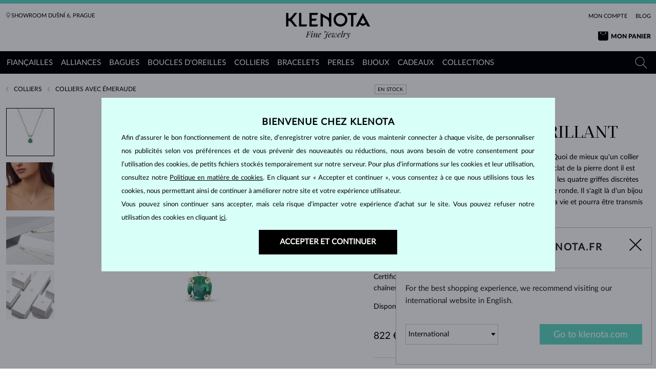

--- FILE ---
content_type: text/html; charset=utf-8
request_url: https://www.klenota.fr/Colliers-avec-emeraude/Collier-en-or-jaune-avec-emeraude
body_size: 45393
content:
<!DOCTYPE html>
<html lang="fr-FR" dir="ltr" data-currency="eur" data-product="10790" data-product-value="18900" class="no-js "><head>
        
            <title>Collier en or avec émeraude taille brillant | KLENOTA</title>
            <meta charset="UTF-8">
            <link href="https://i00.eu" rel="preconnect" id="prefetch_cdn" data-id="413">
        <link href="https://i00.eu" rel="preconnect" crossorigin>
                <meta name="viewport" content="width=device-width, initial-scale=1, minimum-scale=1">
    
            <meta name="google-site-verification" content="uqwPW91JZ7XqjBCnc2ITGot-ZO1bH5Vid_Y57mAXqMg">
            <meta name="verify-v1" content="uqwPW91JZ7XqjBCnc2ITGot-ZO1bH5Vid_Y57mAXqMg">
            <meta name="seznam-verification" content="HIAkI7NhTXO6JuTYB1021CTER5Yz8lEF">
            <meta name="seznam-wmt" content="HIAkI7NhTXO6JuTYB1021CTER5Yz8lEF">
            <meta name="msvalidate.01" content="NgBDjRLOvufgnst4f5tCk33j5u4JpUCsBraJ-desw18">
            <meta name="facebook-domain-verification" content="5qagfq0gpij5fef9ql7nz48hruxwm1">
            <meta name="p&#x3A;domain_verify" content="534b664f797d71224dea6a560701b088">
            <meta name="trustpilot-site-verification" content="be6527bc-3029-4504-b862-dab4b82340f6">
    
        <meta name="keywords" content="Colliers, Colliers avec émeraude, Collier en or avec émeraude taille brillant - KLENOTA" class="per-page-meta">

            <meta name="description" content="Collier en or jaune 14 carats avec émeraude de coupe ronde. Fabrication d&#039;une main de maître au cœur de Prague. Nettoyage gratuit à vie." class="per-page-meta">
                <meta name="robots" content="index, follow, max-image-preview:large" class="per-page-meta">
                <link rel="canonical" href="https://www.klenota.fr/Colliers-avec-emeraude/Collier-en-or-jaune-avec-emeraude" class="per-page-meta">
        
            <link rel="alternate" hreflang="cs-CZ" href="https://www.klenota.cz/Nahrdelniky-se-smaragdem/Zlaty-nahrdelnik-se-smaragdem-10790" class="per-page-meta">
            <link rel="alternate" hreflang="sk-SK" href="https://www.klenota.sk/Nahrdelniky-so-smaragdom/Zlaty-nahrdelnik-so-smaragdom-10790" class="per-page-meta">
            <link rel="alternate" hreflang="pl-PL" href="https://www.klenota.pl/Naszyjniki-ze-szmaragdami/Zloty-naszyjnik-z-szmaragdem" class="per-page-meta">
            <link rel="alternate" hreflang="de-DE" href="https://www.klenota.de/Ketten-mit-Smaragd/Goldkette-mit-Smaragd-10790" class="per-page-meta">
            <link rel="alternate" hreflang="en-US" href="https://www.klenota.com/Emerald-necklaces/Emerald-necklace-in-gold-10790" class="per-page-meta">
            <link rel="alternate" hreflang="fr-FR" href="https://www.klenota.fr/Colliers-avec-emeraude/Collier-en-or-jaune-avec-emeraude" class="per-page-meta">
    
            <meta property="og:site_name" content="KLENOTA" class="per-page-meta">
                    <meta property="og:title" content="Collier en or avec émeraude taille brillant" class="per-page-meta">
                    <meta property="og:image" content="https://i00.eu/img/413/1600x1600/eqqiyt5x/61619.jpg" class="per-page-meta">
                    <link rel="previewimage" href="https://i00.eu/img/413/1600x1600/eqqiyt5x/61619.jpg" class="per-page-meta">
                    <meta property="og:image:width" content="1600" class="per-page-meta">
                    <meta property="og:image:height" content="1600" class="per-page-meta">
                    <meta property="og:image" content="https://i00.eu/img/413/1600x1600/5o0p0lfp/68646.jpg" class="per-page-meta">
                    <meta property="og:image:width" content="1600" class="per-page-meta">
                    <meta property="og:image:height" content="1600" class="per-page-meta">
                    <meta property="og:image" content="https://i00.eu/img/413/1600x1600/7e9oaods/53817.jpg" class="per-page-meta">
                    <meta property="og:image:width" content="1200" class="per-page-meta">
                    <meta property="og:image:height" content="1200" class="per-page-meta">
                    <meta property="og:type" content="product" class="per-page-meta">
                    <meta property="og:description" content="Collier en or jaune 14 carats avec émeraude de coupe ronde. Fabrication d&#039;une main de maître au cœur de Prague. Nettoyage gratuit à vie." class="per-page-meta">
                    <meta property="product:price:amount" content="822" class="per-page-meta">
                    <meta property="product:price:currency" content="EUR" class="per-page-meta">
                    <meta property="og:url" content="https://www.klenota.fr/Colliers-avec-emeraude/Collier-en-or-jaune-avec-emeraude" class="per-page-meta">
                    <meta property="product:availability" content="instock" class="per-page-meta">
                    <meta property="product:brand" content="KLENOTA" class="per-page-meta">
            
    
    
        
    


                <style id="criticalcss" nonce="ad6aba9c0cbe360b3dce1ac0a557ddc9">@charset "UTF-8";img[src$=".svg"]:not([width]){max-width:250px}.row .row.margin-small-to-normal .column{padding-left:.35714rem;padding-right:.35714rem}.product{padding-bottom:50%;position:relative;float:left!important}.product .product-in{position:absolute;left:5px;top:5px;right:5px;bottom:5px;border:1px solid #d3d6d9;display:block}.product .info,.product .labels{left:.57143rem;position:absolute}.product .info{bottom:.42857rem;color:rgba(0,0,35,.35);font-size:.5rem;line-height:.64286rem;text-align:left}.product .labels{top:.57143rem;text-align:left;line-height:1}.product .labels span{font-size:.57143rem;vertical-align:top;padding:0 3px;padding:0 .21429rem;line-height:.92857rem;margin:0 2px 2px;margin:0 .14286rem .14286rem}.product strong{position:absolute;right:.57143rem;bottom:.57143rem;font-family:LatoLatinWeb;font-weight:400;color:#000;text-align:right;font-size:.85714rem;line-height:.71429rem}.uni-slider .product:nth-of-type(n+5){display:none}@media print,screen and (min-width:30em){.product span{left:.71429rem;bottom:.71429rem;font-size:.57143rem;line-height:.71429rem}.product strong{right:.71429rem;bottom:.71429rem;font-size:1rem;line-height:1rem}}@media print,screen and (min-width:42.5em){.product{padding-bottom:33.33333%}.product .info{left:1.07143rem;bottom:.92857rem;font-size:.71429rem;line-height:.92857rem}.product .labels{left:1.07143rem;top:.92857rem}.product .labels span{font-size:.71429rem;padding:.21429rem .28571rem .07143rem;line-height:1.07143rem;margin:0 .14286rem .28571rem}.product strong{right:1.07143rem;bottom:1.07143rem;font-size:1.14286rem;line-height:.92857rem}}.small-6{width:50%}@media print,screen and (min-width:42.5em){.large-4{width:33.33333%}.large-5{width:41.66667%}.large-6{width:50%}.large-7{width:58.33333%}}div,form,h1,li,p,ul{margin:0;padding:0}@media screen and (min-width:64em){.product{padding-bottom:25%}.xlarge-3{width:25%}.product-info.column{padding-left:.71429rem}.column.xlarge-detail-left{width:56.20155%}.column.xlarge-detail-right{width:43.79845%}.detail .imgs{padding-right:5rem}.detail .imgs .imgs-swipe-wrap{width:82.0155%}.product-info.column .inputs-prices{margin-top:1.78571rem}.product-info.column .inputs-prices button{padding-left:2.14286rem;padding-right:2.14286rem;margin-bottom:.71429rem}}img{border:0}body{margin:0}button,input,select{color:inherit;font:inherit}button::-moz-focus-inner,input::-moz-focus-inner{border:0;padding:0}input[type=search]{box-sizing:border-box}.gdpr-cookie-confirm,.menu-text{font-weight:700}.gdpr-cookie-bar{position:fixed;left:0;right:0;z-index:99999;text-align:center}.gdpr-cookie-bar a{text-decoration:underline}.gdpr-cookie-bar-bottom{bottom:0}.gdpr-cookie-main{position:relative}.gdpr-cookie-confirm{white-space:nowrap}a{text-decoration:underline}.gdpr-cookie__buttons{width:100%;justify-content:center;align-items:center;flex-flow:row wrap}.gdpr-cookie__buttons *{width:auto;display:initial}@media screen and (max-width:600px){.gdpr-cookie-main{padding:0 10px}.gdpr-cookie-confirm{display:block;margin:5px auto;width:89%}}.global-announcement{background:#cbe3c6;border-bottom:1px solid #75ad69;color:#000;padding:10px;font-size:13px;line-height:1.3em;box-sizing:border-box;text-align:center}.global-announcement--info{background:#f0f8ff;color:#404036;border-bottom-color:#a5c3dd}.global-announcement--warning{background:#ffdd7d;border-bottom-color:#d4ae42}.global-announcement--important{background:#ff9897;border-bottom-color:#c02c2c}@media screen and (min-width:720px){.global-announcement{padding:15px 10px;font-size:14px}}.global-newsletter-url{display:none}a,em,small,strong{line-height:inherit}p,ul{line-height:1.6}.mb0{margin-bottom:0!important}@media screen and (min-width:480px){.medium-text-right{text-align:right!important}}@media screen and (min-width:680px){.large-text-left{text-align:left!important}.large-text-right{text-align:right!important}}.clearfix::after,.row::after,.top-bar::after{clear:both}ul,ul ul{margin-left:1.25rem}div,form,h1,li,p,td,ul{margin:0;padding:0}h1{margin-bottom:1.42857rem}p,ul{margin-bottom:1rem}p{font-size:inherit;text-rendering:optimizeLegibility}em{font-style:italic}h1{line-height:1.4;margin-top:0;font-family:"Prumo Deck W00 Book","Helvetica Neue",Helvetica,Arial,sans-serif;font-style:normal;font-weight:400;color:#000;text-rendering:optimizeLegibility}@media print,screen and (min-width:30em){h1{font-size:2.42857rem}}a{color:#000}a img{border:0}ul{list-style-position:outside}li{font-size:inherit}ul{list-style-type:disc}ul ul{margin-bottom:0}.text-left{text-align:left}.text-right{text-align:right}.text-center{text-align:center}.gdpr-cookie-main{text-align:justify}@media print,screen and (min-width:30em){.medium-text-right{text-align:right}}@media print,screen and (min-width:42.5em){.large-text-left{text-align:left}.large-text-right{text-align:right}}.button,body button{display:inline-block;vertical-align:middle;margin:0 0 19px;margin:0 0 1.42857rem;padding:.75em 1.5em;border:1px solid transparent;border-radius:0;font-size:1rem;line-height:1;text-align:center;background-color:#65dac7;color:#fff}.button.large{font-size:1.25rem}a{background-color:transparent}[type=search],[type=url]{display:block;box-sizing:border-box;width:100%;height:2.64286rem;margin:0 0 16px;margin:0 0 1.14286rem;padding:.57143rem;border:1px solid #d3d3d3;border-radius:0;background-color:#fff;box-shadow:none;font-family:LatoLatinWeb,"Helvetica Neue",Helvetica,Arial,sans-serif;font-size:1rem;font-weight:400;color:#686a6d;appearance:none}[type=submit]{appearance:none;border-radius:0}label{display:block;margin:0;font-size:1rem;font-weight:400;line-height:1.8;color:#404142}select{background-color:#fff}select{height:2.64286rem;padding:8px 24px 8px 8px;padding:.57143rem 1.71429rem .57143rem .57143rem;appearance:none;border:1px solid #d3d3d3;color:#686a6d;background-origin:content-box;background-position:right -16px center;background-position:right -1.14286rem center;background-repeat:no-repeat;background-size:9px 6px}select::-ms-expand{display:none}.hide{display:none!important}@media print,screen and (min-width:30em){.hide-for-medium{display:none!important}}.float-left{float:left!important}.float-right{float:right!important}.clearfix::after,.clearfix::before{display:table;content:' '}.menu a{margin-bottom:0}tbody,tbody tr{background-color:#fff}.menu-text,.menu>li>a{padding:9px 14px;padding:.7rem 1rem;line-height:1}.contact-links a,.menu>li{vertical-align:middle}.menu{margin:0;list-style-type:none}.menu>li>a{display:block}.menu>li{display:table-cell}table{border-radius:0}.menu-text{color:inherit}table{border-collapse:collapse;border-spacing:0;width:100%;margin-bottom:1.42857rem}tbody{border:0}tbody td{padding:.35714rem}.top-bar{padding:0}tbody tr{border-bottom:0}.top-bar,.top-bar ul{background-color:#fff}.pos-relative{position:relative}.top-bar::after,.top-bar::before{display:table;content:' '}body input[type=search]{box-sizing:border-box;border-radius:0}body button,body input{box-shadow:none}body .button,body button{font-family:LatoLatinWeb;text-decoration:none;padding-top:.8rem;padding-bottom:.6rem}body .button.black{background:0 0;color:#000;border:1px solid #000}body .button,body a,body button,body input{outline-style:none}body strong{font-family:LatoLatinWebBlack;font-weight:500}body em{font-family:"Playfair Display"}.upper{text-transform:uppercase}.rotate-left{transform:rotate(-90deg)}.back-link .icon,.rotate-right{transform:rotate(90deg)}ul{margin:1.42857rem}.menu a,.menu li{display:block}.menu ul{position:static;margin:0;border:0}.u-scrollbar ::-webkit-scrollbar{width:.28571rem;height:.28571rem}.u-scrollbar ::-webkit-scrollbar-thumb{background:#f5f5f5;border-radius:4px}.u-scrollbar ::-webkit-scrollbar-track{background:#f5f5f5;border-radius:4px}@media screen and (max-width:42.4375em){.hide-for-tablet-down{display:none!important}}@media print,screen and (min-width:42.5em){.hide-for-pc-up{display:none!important}}@media screen and (max-width:63.9375em){.hide-for-pc-down{display:none!important}}.icon{display:inline-block;width:1em;height:1em;stroke-width:0;stroke:currentColor;fill:currentColor}.icon-ikony__taska-empty{width:1.125em}.icon-ikony_mobil__point{width:.71875em}.icon-ikony_mobil__telefon{width:.6669921875em}.icon-klenota_logo_web-medium{width:6.0771484375em}#geolocation,#geolocation p{display:none}#geolocation p{width:100%;margin-top:0}#geolocation .button,#geolocation select{min-height:2.85714rem}.toggle-search{float:right}header{border-top:5px solid #65dac7}header>.pos-relative{padding-top:3.14286rem}.mobile-icons{position:absolute;left:.71429rem;top:.64286rem;right:.71429rem}.mobile-icons a{display:inline-block;color:#000;position:relative}.mobile-icons a span{display:none}.contact-links a,.logo{color:#000;text-decoration:none}.mobile-icons .icon{font-size:1.71429rem}.logo .icon{font-size:1.78571rem}.logo{position:absolute;left:50%;top:.57143rem;z-index:10;margin-left:-66px;margin-left:-4.78571rem}.contact-links a,.header-links a{font-size:.85714rem;display:inline-block}.contact-links{text-align:center;border-top:1px solid #d7d9dc;padding-top:.71429rem;padding-bottom:.71429rem}.contact-links a{line-height:2rem;border:1px solid #000;width:46%;margin:0 1%}.contact-links a.phone{color:#65dac7}.contact-links a.phone{border-color:#65dac7}#top-menu a,.header-links a{color:#000;text-decoration:none}.contact-links a .icon{width:1.07143rem;height:1.07143rem;position:relative;top:.21429rem}.header-links{text-align:center;padding-bottom:.71429rem}.header-links a{text-transform:uppercase;margin:0 2%}.menu-icon{color:#fff}.top-menu-bar{background:#000;position:relative}.menu-icon{float:left;display:block;position:relative;padding-left:1.78571rem;line-height:2.71429rem;text-decoration:none;font-size:.92857rem}.menu-icon span{display:block;position:absolute;top:1.21429rem;left:0;width:1.28571rem;height:2px;background:#fff}.menu-icon span:after,.menu-icon span:before{width:100%;height:2px;background-color:#fff;content:"";left:0}.menu-icon span:before{position:absolute;display:block;top:-6px}.menu-icon span:after{position:absolute;display:block;bottom:-6px}#top-menu a.parent:after{content:''}#top-menu .menu ul{overflow:hidden}#cart-contain{display:none}#top-menu{position:absolute;left:0;top:100%;width:84%;border-bottom:2px solid #000;padding:4px 0 15px;padding:.35714rem 0 1.07143rem;background:#fff;z-index:11;box-shadow:0 0 7px 0 rgba(0,0,0,.75)}#top-menu .menu ul{max-height:0;display:block}#top-menu a{padding:9px 10px 9px 35px;padding:.64286rem .71429rem .64286rem 2.5rem;line-height:1.28571rem;text-transform:uppercase;font-size:.92857rem}#top-menu a.parent{padding-right:2.5rem}#top-menu a.parent:after{border:0;width:1.07143rem;height:1.07143rem;right:1.28571rem;position:absolute}#search-top,#top-menu .headline,#top-menu .hide-for-768-down,#top-menu .less{display:none}#top-menu .ul-submenu a{font-size:.78571rem;padding:9px 10px 9px 50px;padding:.64286rem .71429rem .64286rem 3.57143rem}#top-menu .toggle-cat{max-height:0;overflow:hidden}.toggle-search{line-height:2.71429rem;color:#fff;font-size:2.71429rem}.toggle-search .icon{display:block}@media print,screen and (min-width:42.5em){.cart-in,.cart-in>a,header{position:relative}header{border-top-width:7px}header>.pos-relative{padding-top:0}@supports (-ms-ime-align:auto){header{border-bottom:1px solid #000}}.logo{top:1.28571rem;margin-left:-5.85714rem}.logo .icon{font-size:1.92857rem}.logo:after{content:'Fine Jewelry';font-family:"Playfair Display";font-size:1.14286rem;font-style:italic;line-height:1.14286rem;display:block;text-align:center}#cart-contain:after,#header-info:after{content:''}#header-info{display:block!important}#header-info:after{display:table;clear:both}.contact-links{text-align:left;border:0}.contact-links a{width:auto;border:0;color:#000;margin:0 1% 0 0;text-transform:uppercase;font-size:.78571rem}.contact-links a.phone{color:#000}.contact-links a .icon{color:#b1b3b4;width:.85714rem;height:.85714rem;top:.14286rem}.header-links{padding-top:.71429rem;line-height:2rem}.header-links a{font-size:.78571rem;margin:0 0 0 2%}#cart-contain p{margin:0}.cart-in{display:inline-block;padding-bottom:1rem}.cart-in>a{display:block;font-weight:900;color:#000;text-decoration:none;padding-left:1.78571rem;line-height:2.14286rem;background-repeat:no-repeat;text-transform:uppercase;font-family:LatoLatinWebBlack;font-size:.85714rem}.cart-in>a span{position:absolute;left:0;top:0;color:#fff;width:1.42857rem;text-align:center;font-weight:400;font-family:LatoLatinWeb;display:none}.menu-icon{line-height:3rem}#cart-contain{position:absolute;right:0;top:100%;z-index:101;width:35.71429rem;background:#fff;border-top:1px solid #fff;padding:1.07143rem;text-align:left;box-shadow:0 0 15px 0 rgba(0,0,0,.15)}#cart-contain:after{position:absolute;right:1.42857rem;top:-.5rem;width:0;height:0;border-style:solid;border-width:0 7px 7px 8px;border-color:transparent transparent #fff;z-index:16}.top-menu-bar,.top-menu-bar .header-menu{min-height:3rem}}@media screen and (min-width:45em){#top-menu,#top-menu ul.menu li,header .header-menu{position:static}.toggler-link-menu{display:none}.toggle-search{margin-top:.21429rem}#top-menu{display:block!important;left:0;top:0;width:initial;margin:0 3.57143rem 0 -.35714rem;border:0;box-shadow:none;padding:0}#top-menu ul.menu{background:#000;display:block;font-size:0}#top-menu ul.menu li{display:inline-block;font-size:.85714rem}#top-menu ul.menu ul{max-height:inherit;z-index:-1;opacity:0}#top-menu ul.menu .main-cat{margin:0 -2px}#top-menu a{color:#fff}#top-menu .main-cat a{padding:.14286rem .71429rem 0;line-height:3rem}#top-menu .main-cat a:after{display:none}#top-menu .headline{display:block;font-size:1.42857rem;margin:0 .71429rem 1.07143rem}#top-menu .headline a{padding:0;font-size:1.42857rem!important;text-transform:none}#top-menu .ul-submenu{position:absolute;left:0;top:100%;right:0;background:#fff;max-height:inherit;text-align:center;padding:1.78571rem 0;z-index:12;min-height:25.71429rem}#top-menu .ul-submenu .hide-for-768-down{display:inline-block}#top-menu .ul-submenu>li{display:inline-block;width:47%;margin:0 1%;vertical-align:top;text-align:left;background:#fff}#top-menu .ul-submenu .before-toggle-cat{min-height:20.71429rem}#top-menu .ul-submenu a{font-size:.85714rem;line-height:2.28571rem;color:#000}#top-menu .ul-submenu .toggle-cat{max-height:inherit}#top-menu .ul-submenu .toggle-cat a{width:49%;display:inline-block;vertical-align:top}#top-menu .ul-submenu .toggle-cat .toggle-cat-link{display:none}#top-menu .ul-submenu .toggle-cat+li{margin-left:-48%;padding-bottom:3.14286rem}#top-menu .toggle-cat-link{margin-top:.71429rem}}@media screen and (min-width:64em){.toggler-link-menu{display:none}#top-menu .main-cat>a{font-size:1rem}#top-menu .ul-submenu>li{width:37%;padding:0 1%;margin:0;max-width:28.57143rem}#top-menu .ul-submenu>li.last{width:23%;max-width:17.14286rem}#top-menu .ul-submenu img{display:block;margin:.71429rem 0 0}#top-menu .ul-submenu .menu-text{text-align:center;font-size:2.85714rem;font-family:"Playfair Display";font-style:italic;font-weight:400;margin:2.14286rem 0 0;line-height:1.1}#top-menu .ul-submenu .menu-text span{font-family:"Prumo Deck W00 Book";font-style:normal;text-transform:uppercase}#top-menu .ul-submenu .button{display:inline-block;margin:0 auto}#top-menu .ul-submenu .toggle-cat{width:60%;max-width:inherit;padding-top:3.28571rem}#top-menu .ul-submenu .toggle-cat a{width:32%}#top-menu .ul-submenu .toggle-cat div{display:inline-block;max-width:32%!important;vertical-align:top}#top-menu .ul-submenu .toggle-cat div a{width:100%}#top-menu .ul-submenu .toggle-cat+li{margin-left:-59%}#top-menu.testik .ul-submenu>li{width:44%;padding:0 1%;margin:0;max-width:28.57143rem;background:#fff;height:100%;position:relative;z-index:2}#top-menu.testik .ul-submenu>li.before-toggle-cat{width:24%;margin-right:3%;background:0 0;padding-left:0}#top-menu.testik .ul-submenu>li.last{width:27%;max-width:28.57143rem}#top-menu.testik .ul-submenu .menu-text{text-align:center;font-size:2.85714rem;font-family:"Playfair Display";font-style:italic;font-weight:400;margin:0}#top-menu.testik .ul-submenu .menu-text span{font-family:"Prumo Deck W00 Book";font-style:normal;text-transform:uppercase}#top-menu.testik .ul-submenu .toggle-cat{padding-top:5.07143rem;position:absolute;left:23%;top:0;z-index:-1;max-height:100%;height:100%;max-width:75%;width:75%;margin:0}#top-menu.testik .ul-submenu .toggle-cat a{width:32%;color:#fff}#top-menu.testik .ul-submenu .toggle-cat div{display:inline-block;max-width:32%!important;vertical-align:top}#top-menu.testik .ul-submenu .toggle-cat div a{width:100%}}@media screen and (min-width:75em){#top-menu.testik .main-cat>a{font-size:1.07143rem}#top-menu.testik .ul-submenu>li{max-width:31.42857rem}#top-menu.testik .ul-submenu>li.before-toggle-cat{position:static;left:0;margin-left:0;margin-right:0;width:27%;max-width:19.28571rem}#top-menu.testik .ul-submenu>li.last{max-width:19.28571rem}#top-menu.testik .ul-submenu .toggle-cat{width:75%;max-width:53.57143rem;margin-left:-17.14286rem;padding:5.07143rem 0 0;position:absolute;left:50%}#top-menu.testik .ul-submenu .toggle-cat+li{margin-left:0;position:relative;z-index:2;padding-bottom:1.07143rem}#top-menu.testik .ul-submenu .toggle-cat+li+li{position:relative;z-index:2}}#search-top{position:fixed;left:0;top:0;right:0;bottom:0;background:#fff;padding:50px 19px 19px;padding:3.57143rem 1.42857rem 1.42857rem;z-index:99}.site-search__wrap{position:relative}@media print,screen and (min-width:42.5em){#search-top{position:absolute;background:#000;padding:0;width:100%;max-width:92.14286rem;margin:0 auto}.site-search__wrap{position:absolute;background:#000;padding:0;width:100%;max-width:92.14286rem;margin:0 auto}}.input_search{height:3.57143rem;border-radius:4px!important;padding:10px 30px 10px 10px;padding:.71429rem 2.14286rem .71429rem .71429rem;font-size:1.14286rem;margin:0}@media print,screen and (min-width:42.5em){.input_search{background:#000;color:#fff;border:0}.input_search{height:3.14286rem;padding:.5rem 2.14286rem .5rem .71429rem}}.site-search__button{position:absolute;right:0;top:0;width:3.57143rem;height:3.57143rem;background:0 0;font-size:2.14286rem;padding:.71429rem;border:0;color:#000;margin:0}@media print,screen and (min-width:42.5em){.site-search__button{right:.71429rem;color:#fff;height:3.14286rem;padding:.21429rem 0;width:2.71429rem;font-size:2.71429rem}.site-search__button::-webkit-input-placeholder{color:#fff}.site-search__button:-moz-placeholder{color:#fff}.site-search__button::-moz-placeholder{color:#fff}.site-search__button:-ms-input-placeholder{color:#fff}}.site-search__close{position:absolute;right:.71429rem;top:.35714rem;line-height:1;font-size:1.42857rem;padding:.71429rem}.footer-nl input{font-family:"Playfair Display"}.gdpr-cookie-bar{align-items:center}.gdpr-cookie-bar{justify-content:center}footer .usp a{text-decoration:none}footer .usp p{margin:0;display:none}footer .usp strong{display:block}.footer-nl input{display:inline-block;vertical-align:top}.footer-nl input{font-style:italic;font-size:1rem;height:2.57143rem;line-height:2.57143rem;padding:0 10px;padding:0 .71429rem;width:67%;border-color:#fff;color:#000;margin:0 0 19px;margin:0 0 1.42857rem}.footer-nl input::-webkit-input-placeholder{color:#000}.footer-nl input:-moz-placeholder{color:#000}.footer-nl input::-moz-placeholder{color:#000}.footer-nl input:-ms-input-placeholder{color:#000}.back-link a{color:#000;text-decoration:none}@media print,screen and (min-width:42.5em){.footer-nl input{font-size:1.14286rem;height:2.57143rem;line-height:2.57143rem}}.back-link{border-bottom:1px solid #d7d9db;line-height:1rem;padding-top:1.28571rem;padding-bottom:1.28571rem;text-align:center;font-size:.85714rem;margin:0 0 10px;margin:0 0 .71429rem}.back-link a{text-transform:uppercase}.back-link .icon{font-size:.57143rem}#product .back-link{padding-top:.57143rem;padding-bottom:.57143rem}#product .back-link a{padding:10px 0;padding:.71429rem 0;display:inline-block}.labels span{display:inline-block;padding:2px 4px 0;padding:.14286rem .35714rem 0;line-height:1.07143rem;border:1px solid rgba(0,0,0,.25);color:#000;font-size:.71429rem;margin:0 2px 4px;margin:0 .14286rem .35714rem}.labels-name h1{font-size:2.14286rem;margin:4px 0 19px;margin:.35714rem 0 1.42857rem;line-height:2.28571rem}.imgs-swipe-wrap.column{padding-left:0;padding-right:0;overflow:hidden}.imgs-swipe-wrap.column .imgs-swipe{padding-left:1.42857rem;padding-right:1.42857rem;margin-bottom:2.14286rem}.imgs-swipe-wrap.column .imgs-swipe.owl{padding-left:0;padding-right:0}.imgs-swipe-wrap.column .imgs-swipe>a.go-to:nth-of-type(n+2){display:none}.imgs-swipe-wrap.column a.go-to span.img-wrap{position:relative;display:block;padding-bottom:100%;overflow:hidden}.imgs-swipe-wrap.column a.go-to span.img-wrap img{position:absolute}.imgs-swipe-wrap.column a.go-to span.more{display:none}.product-info.column{padding-left:1.42857rem;padding-right:1.42857rem;margin:0 0 15px;margin:0 0 1.07143rem;position:relative;padding-top:4.28571rem}.product-info.column table{width:100%;margin:0 0 19px;margin:0 0 1.42857rem}.product-info.column table td{font-size:.71429rem;vertical-align:top;text-transform:uppercase;line-height:1.7}.product-info.column table tr:first-child td{border-top:1px solid #d7d9db;padding-top:1.42857rem}.product-info.column table td:first-child{padding-left:0}.product-info.column .inputs-prices{line-height:2.64286rem;position:absolute;left:1.42857rem;right:1.42857rem;top:0;text-align:center;margin:0 0 19px;margin:0 0 1.42857rem;max-width:30rem}.product-info.column .inputs-prices .prices{float:left;text-align:left;height:3.07143rem;color:#000;font-size:1.35714rem;line-height:1.28571rem}.product-info.column .inputs-prices .prices.nosale{line-height:3.07143rem}body .product-info.column .inputs-prices button{margin:0;padding:10px 19px 9px 39px;padding:.78571rem 1.42857rem .64286rem 2.85714rem;vertical-align:top;font-size:1.07143rem;position:relative}body .product-info.column .inputs-prices button .icon{position:absolute;left:1.07143rem;top:.71429rem}.product-info.column .inputs-prices a{color:#000;font-size:.71429rem;text-decoration:none}.product-info.column .inputs-prices a img{display:inline-block;margin-right:.35714rem}a#dotaz{height:2.64286rem;line-height:2.64286rem}#product-gallery{position:fixed;left:0;top:0;right:0;bottom:0;background:rgba(0,0,0,.65);z-index:999;display:none;padding:10px 120px;padding:.71429rem 8.57143rem}#product-gallery .close{position:absolute;right:.71429rem;top:.71429rem;font-size:0;text-decoration:none;height:2.28571rem;width:2.28571rem;text-align:center;z-index:2}#product-gallery .close:after,#product-gallery .close:before{position:absolute;width:100%;height:.14286rem;top:1.07143rem;left:.07143rem;transform:rotate(-45deg);background:#e6e6e6;content:''}#product-gallery .close:after{transform:rotate(45deg)}#product-gallery .main-rotate{margin:0 auto;height:100%;position:relative;max-width:73.14286rem;max-height:73.14286rem}#product-gallery .img-rotate{height:100%;background:#fff}#product-gallery .img-rotate.owl .prev{position:absolute;left:0;top:0;bottom:0;width:35%;display:block}#product-gallery .img-rotate.owl .next{position:absolute;right:0;top:0;bottom:0;width:35%;display:block}#product-gallery .rotate-img-in{height:100%;text-align:center;background:url(https://i00.eu/t/48/f368208f52b62685af2df5a446c35cf2/images/loading2.gif) 50% 50% no-repeat}#product-gallery .rotate-img-in:before{content:' ';display:inline-block;vertical-align:middle;height:100%}#product-gallery .rotate-img-in img{display:inline-block;vertical-align:middle;max-width:100%;width:auto;height:auto;max-height:100%;color:#fff}#gallery-thumbs-wrap{position:absolute;left:-109px;left:-7.85714rem;top:50%;transform:translateY(-50%);width:5.71429rem}#gallery-thumbs-wrap ul{margin:0;list-style:none}#gallery-thumbs-wrap li{width:75px!important;width:5.42857rem!important;height:75px!important;height:5.42857rem!important;line-height:5.42857rem;margin:.14286rem}#gallery-thumbs-wrap img{display:block;width:100%!important;height:100%!important}@media screen and (orientation:portrait){#product-gallery{padding:.71429rem .71429rem 8.57143rem}#gallery-thumbs-wrap{left:50%;top:auto;bottom:-7.85714rem;transform:translateX(-50%);width:inherit;width:100%;max-width:1240px}#gallery-thumbs-wrap ul{text-align:center;overflow-x:auto;width:100%;white-space:nowrap}#gallery-thumbs-wrap li{display:inline-block;vertical-align:top;margin:.14286rem 0;touch-action:manipulation}}@media screen and (orientation:landscape){#gallery-thumbs-wrap{max-height:100%;overflow:auto}#gallery-thumbs-wrap li{touch-action:manipulation}}@media screen and (min-height:1200px){#product-gallery .main-rotate{top:50%;transform:translateY(-50%)}}@media print,screen and (min-width:42.5em){.back-link{border:0;text-align:left;padding-top:1.64286rem}#product .back-link{padding-top:.92857rem}.labels-name{margin-top:1.42857rem}.labels-name .labels{min-height:2.5rem}.labels-name h1{font-size:2.42857rem;line-height:2.57143rem;margin:1.07143rem 0 1.42857rem}.labels-name .labels+h1{margin:.35714rem 0 1.42857rem}.imgs-swipe-wrap.column{position:relative;padding-left:.71429rem;padding-right:.71429rem}.imgs-swipe-wrap.column .imgs-swipe{padding-left:0;padding-right:0;z-index:2;position:relative;overflow:hidden}.imgs-swipe-wrap.column a.go-to{padding-bottom:2.85714rem;position:relative;display:block}.imgs-swipe-wrap.column a.go-to span.more{position:absolute;left:0;bottom:0;right:0;display:block;height:2.85714rem}.product-info.column{padding-top:0;padding-right:.71429rem}.product-info.column .inputs-prices{position:static;left:0;right:0}#dotaz{margin-right:.71429rem}}@media screen and (min-width:64em){.product-info.column{padding-left:.71429rem}.column.xlarge-detail-left{width:56.20155%}.column.xlarge-detail-right{width:43.79845%}.detail .imgs{padding-right:5rem}.detail .imgs .imgs-swipe-wrap{width:82.0155%}.product-info.column table{margin:0 0 2.14286rem}.product-info.column table tr:first-child td{padding-top:2.14286rem}.product-info.column .inputs-prices{margin-top:1.78571rem}.product-info.column .inputs-prices button{padding-left:2.14286rem;padding-right:2.14286rem;margin-bottom:.71429rem}}body select{background:url(https://i00.eu/t/48/6ef7e0b790b2fe009f851e99996edb81/images/arrow-down.svg) 100% 50% no-repeat #fff;background-size:1.42857rem auto;padding:0 4px;padding:0 .35714rem;text-indent:1px;text-overflow:''}button,select{text-transform:none}.gdpr-cookie-bar{color:#000;background:rgba(0,5,20,.4);line-height:2;font-size:.92857rem;height:100%;display:flex;padding:10px!important;padding:.71429rem!important}.gdpr-cookie-bar a{color:#000}.gdpr-cookie-main{margin:0 auto;max-width:63.21429rem;background:#d9fff9;padding:2rem;max-height:100%;overflow:auto}@media print,screen and (min-width:30em){footer .usp strong{display:inline}.gdpr-cookie-main{padding:2.14286rem 2.85714rem}}.gdpr-cookie__headline{font-weight:700;text-align:center;font-size:1.3rem;letter-spacing:1px}.gdpr-cookie__buttons{margin-top:0;display:block}.gdpr-cookie__buttons *{margin:0}.gdpr-cookie-deny__wrap{margin-bottom:.71429rem;display:block}.gdpr-cookie-confirm{border:1px solid #000;background:#000;color:#fff!important;text-decoration:none!important;padding:8px 10px;padding:.57143rem .71429rem;margin:3px auto;margin:.21429rem auto;display:block;text-align:center;max-width:19.28571rem;font-size:1rem}@media print,screen and (min-width:30em){.gdpr-cookie-confirm{font-size:1.07143rem}}img{max-width:100%}.site-search{position:fixed;padding:0 19px;padding:0 1.42857rem;top:7.14286rem;left:0;right:0;bottom:0;overflow:hidden}button,input{overflow:visible}img{display:inline-block}html{font-family:sans-serif;line-height:1.15}header,main{display:block}h1{font-size:2em;margin:.67em 0}small{font-size:80%}strong{font-weight:bolder}img{border-style:none;vertical-align:middle;height:auto}svg:not(:root){overflow:hidden}button,input,select{font-family:sans-serif;font-size:100%;line-height:1.15;margin:0}[type=submit]::-moz-focus-inner,button::-moz-focus-inner{border-style:none;padding:0}[type=submit]:-moz-focusring,button:-moz-focusring{outline:ButtonText dotted 1px}[type=search]{outline-offset:-2px}::-webkit-file-upload-button{font:inherit}select{border-radius:0}html{box-sizing:border-box;font-size:14px}*,::after,::before{box-sizing:inherit}body{padding:0;background:#fff;font-family:LatoLatinWeb,Arial,sans-serif;font-weight:400;line-height:1.5;color:#000}select{width:100%}button{padding:0;appearance:none;border:0;border-radius:0;background:0 0;line-height:1}.row{max-width:92.14286rem;margin-right:auto;margin-left:auto}.row::after,.row::before{display:table;content:' '}.column{padding-right:.71429rem;padding-left:.71429rem}.row .row{margin-right:-10px;margin-right:-.71429rem;margin-left:-10px;margin-left:-.71429rem}@media screen and (min-width:64em){.row .row{margin-right:-.71429rem;margin-left:-.71429rem}}@media screen and (min-width:75em){.row .row{margin-right:-.71429rem;margin-left:-.71429rem}}.column{width:100%;float:left}.column:last-child:not(:first-child){float:right}@media print,screen and (min-width:30em){.row .row{margin-right:-.71429rem;margin-left:-.71429rem}.medium-5{width:41.66667%}.medium-6{width:50%}}@media print,screen and (min-width:42.5em){.site-search{position:absolute;top:100%;bottom:auto;overflow:visible}.row .row{margin-right:-.71429rem;margin-left:-.71429rem}.large-5{width:41.66667%}.large-6{width:50%}.large-7{width:58.33333%}}.foundation-mq{font-family:"small=0em&medium=30em&large=42.5em&xlarge=64em&xxlarge=75em"}</style>
                                                <link rel="preload" id="criticalcss-link" href="https://i00.eu/t/48/a05d4qhcdk03e361e2e735887cwli1m75o/css/package.min.css" as="style" onload="this.onload=null;this.rel='stylesheet';document.cookie='cssurl=https://i00.eu/t/48/a05d4qhcdk03e361e2e735887cwli1m75o/css/package.min.css; expires=Tue, 24 Feb 2026 03:47:19 CET; path=/;secure';document.head.removeChild(document.getElementById('criticalcss'))" onerror="document.cookie &amp;&amp; (document.cookie.indexOf('cdnfail')===-1) &amp;&amp; (document.cookie='cdnfail=1; expires=Tue, 24 Feb 2026 03:47:19 CET; path=/;secure') &amp;&amp; window.location.reload();">
                            <noscript><link rel="stylesheet" href="https://i00.eu/t/48/a05d4qhcdk03e361e2e735887cwli1m75o/css/package.min.css"></noscript>
                            <link rel="preload" href="https://i00.eu/t/48/aff9qol1hn43e361e2e7358cwmh0nvrsfc/js/package_fr.min.js" as="script">
                <style id="hidden-before-js">.hidden-before-js{display: none !important;}</style>
    <style nonce="ad6aba9c0cbe360b3dce1ac0a557ddc9">img.auto-lazyload[src^='data:image/svg+xml']{background-image: url('/obr/img-loading.svg');background-size: contain;background-repeat:no-repeat;background-position: center center}</style>

    <!-- image-preload -->
        
            <style>/* latin-ext */ @font-face {font-family: "Playfair Display";src: url("https://i00.eu/font/g/playfair-display/lext/v40/400i.woff2") format("woff2"),url("https://i00.eu/font/g/playfair-display/lext/v40/400i.woff") format("woff");font-weight: normal;font-style: italic;font-display: swap;}/* latin-ext */ @font-face {font-family: "Playfair Display";src: url("https://i00.eu/font/g/playfair-display/lext/v40/700i.woff2") format("woff2"),url("https://i00.eu/font/g/playfair-display/lext/v40/700i.woff") format("woff");font-weight: 700;font-style: italic;font-display: swap;}</style><script nonce="ad6aba9c0cbe360b3dce1ac0a557ddc9">document.documentElement.className += " wf-active";</script>
    
    <link rel="alternate" type="application/rss+xml" href="/rss-nouveautes" title="KLENOTA - novinky">
    <link rel="alternate" type="application/rss+xml" href="/rss-articles" title="KLENOTA - články">

    <link rel="shortcut icon" href="//i00.eu/img/413/144x144t/ehdkw7bc/56249.png">

    <script nonce="ad6aba9c0cbe360b3dce1ac0a557ddc9">!function(t,e){"use strict";function n(t){this.time=t.time,this.target=t.target,this.rootBounds=t.rootBounds,this.boundingClientRect=t.boundingClientRect,this.intersectionRect=t.intersectionRect||a(),this.isIntersecting=!!t.intersectionRect;var e=this.boundingClientRect,n=e.width*e.height,o=this.intersectionRect,i=o.width*o.height;n?this.intersectionRatio=Number((i/n).toFixed(4)):this.intersectionRatio=this.isIntersecting?1:0}function o(t,e){var n=e||{};if("function"!=typeof t)throw new Error("callback must be a function");if(n.root&&1!=n.root.nodeType)throw new Error("root must be an Element");this._checkForIntersections=r(this._checkForIntersections.bind(this),this.THROTTLE_TIMEOUT),this._callback=t,this._observationTargets=[],this._queuedEntries=[],this._rootMarginValues=this._parseRootMargin(n.rootMargin),this.thresholds=this._initThresholds(n.threshold),this.root=n.root||null,this.rootMargin=this._rootMarginValues.map(function(t){return t.value+t.unit}).join(" ")}function i(){return t.performance&&performance.now&&performance.now()}function r(t,e){var n=null;return function(){n||(n=setTimeout(function(){t(),n=null},e))}}function s(t,e,n,o){"function"==typeof t.addEventListener?t.addEventListener(e,n,o||!1):"function"==typeof t.attachEvent&&t.attachEvent("on"+e,n)}function h(t,e,n,o){"function"==typeof t.removeEventListener?t.removeEventListener(e,n,o||!1):"function"==typeof t.detatchEvent&&t.detatchEvent("on"+e,n)}function c(t,e){var n=Math.max(t.top,e.top),o=Math.min(t.bottom,e.bottom),i=Math.max(t.left,e.left),r=Math.min(t.right,e.right),s=r-i,h=o-n;return s>=0&&h>=0&&{top:n,bottom:o,left:i,right:r,width:s,height:h}}function u(t){var e;try{e=t.getBoundingClientRect()}catch(n){}return e?(e.width&&e.height||(e={top:e.top,right:e.right,bottom:e.bottom,left:e.left,width:e.right-e.left,height:e.bottom-e.top}),e):a()}function a(){return{top:0,bottom:0,left:0,right:0,width:0,height:0}}function l(t,e){for(var n=e;n;){if(n==t)return!0;n=p(n)}return!1}function p(t){var e=t.parentNode;return e&&11==e.nodeType&&e.host?e.host:e&&e.assignedSlot?e.assignedSlot.parentNode:e}if("IntersectionObserver"in t&&"IntersectionObserverEntry"in t&&"intersectionRatio"in t.IntersectionObserverEntry.prototype)return void("isIntersecting"in t.IntersectionObserverEntry.prototype||Object.defineProperty(t.IntersectionObserverEntry.prototype,"isIntersecting",{get:function(){return this.intersectionRatio>0}}));var f=[];o.prototype.THROTTLE_TIMEOUT=100,o.prototype.POLL_INTERVAL=null,o.prototype.USE_MUTATION_OBSERVER=!0,o.prototype.observe=function(t){var e=this._observationTargets.some(function(e){return e.element==t});if(!e){if(!t||1!=t.nodeType)throw new Error("target must be an Element");this._registerInstance(),this._observationTargets.push({element:t,entry:null}),this._monitorIntersections(),this._checkForIntersections()}},o.prototype.unobserve=function(t){this._observationTargets=this._observationTargets.filter(function(e){return e.element!=t}),this._observationTargets.length||(this._unmonitorIntersections(),this._unregisterInstance())},o.prototype.disconnect=function(){this._observationTargets=[],this._unmonitorIntersections(),this._unregisterInstance()},o.prototype.takeRecords=function(){var t=this._queuedEntries.slice();return this._queuedEntries=[],t},o.prototype._initThresholds=function(t){var e=t||[0];return Array.isArray(e)||(e=[e]),e.sort().filter(function(t,e,n){if("number"!=typeof t||isNaN(t)||0>t||t>1)throw new Error("threshold must be a number between 0 and 1 inclusively");return t!==n[e-1]})},o.prototype._parseRootMargin=function(t){var e=t||"0px",n=e.split(/\s+/).map(function(t){var e=/^(-?\d*\.?\d+)(px|%)$/.exec(t);if(!e)throw new Error("rootMargin must be specified in pixels or percent");return{value:parseFloat(e[1]),unit:e[2]}});return n[1]=n[1]||n[0],n[2]=n[2]||n[0],n[3]=n[3]||n[1],n},o.prototype._monitorIntersections=function(){this._monitoringIntersections||(this._monitoringIntersections=!0,this.POLL_INTERVAL?this._monitoringInterval=setInterval(this._checkForIntersections,this.POLL_INTERVAL):(s(t,"resize",this._checkForIntersections,!0),s(e,"scroll",this._checkForIntersections,!0),this.USE_MUTATION_OBSERVER&&"MutationObserver"in t&&(this._domObserver=new MutationObserver(this._checkForIntersections),this._domObserver.observe(e,{attributes:!0,childList:!0,characterData:!0,subtree:!0}))))},o.prototype._unmonitorIntersections=function(){this._monitoringIntersections&&(this._monitoringIntersections=!1,clearInterval(this._monitoringInterval),this._monitoringInterval=null,h(t,"resize",this._checkForIntersections,!0),h(e,"scroll",this._checkForIntersections,!0),this._domObserver&&(this._domObserver.disconnect(),this._domObserver=null))},o.prototype._checkForIntersections=function(){var t=this._rootIsInDom(),e=t?this._getRootRect():a();this._observationTargets.forEach(function(o){var r=o.element,s=u(r),h=this._rootContainsTarget(r),c=o.entry,a=t&&h&&this._computeTargetAndRootIntersection(r,e),l=o.entry=new n({time:i(),target:r,boundingClientRect:s,rootBounds:e,intersectionRect:a});c?t&&h?this._hasCrossedThreshold(c,l)&&this._queuedEntries.push(l):c&&c.isIntersecting&&this._queuedEntries.push(l):this._queuedEntries.push(l)},this),this._queuedEntries.length&&this._callback(this.takeRecords(),this)},o.prototype._computeTargetAndRootIntersection=function(n,o){if("none"!=t.getComputedStyle(n).display){for(var i=u(n),r=i,s=p(n),h=!1;!h;){var a=null,l=1==s.nodeType?t.getComputedStyle(s):{};if("none"==l.display)return;if(s==this.root||s==e?(h=!0,a=o):s!=e.body&&s!=e.documentElement&&"visible"!=l.overflow&&(a=u(s)),a&&(r=c(a,r),!r))break;s=p(s)}return r}},o.prototype._getRootRect=function(){var t;if(this.root)t=u(this.root);else{var n=e.documentElement,o=e.body;t={top:0,left:0,right:n.clientWidth||o.clientWidth,width:n.clientWidth||o.clientWidth,bottom:n.clientHeight||o.clientHeight,height:n.clientHeight||o.clientHeight}}return this._expandRectByRootMargin(t)},o.prototype._expandRectByRootMargin=function(t){var e=this._rootMarginValues.map(function(e,n){return"px"==e.unit?e.value:e.value*(n%2?t.width:t.height)/100}),n={top:t.top-e[0],right:t.right+e[1],bottom:t.bottom+e[2],left:t.left-e[3]};return n.width=n.right-n.left,n.height=n.bottom-n.top,n},o.prototype._hasCrossedThreshold=function(t,e){var n=t&&t.isIntersecting?t.intersectionRatio||0:-1,o=e.isIntersecting?e.intersectionRatio||0:-1;if(n!==o)for(var i=0;i<this.thresholds.length;i++){var r=this.thresholds[i];if(r==n||r==o||n>r!=o>r)return!0}},o.prototype._rootIsInDom=function(){return!this.root||l(e,this.root)},o.prototype._rootContainsTarget=function(t){return l(this.root||e,t)},o.prototype._registerInstance=function(){f.indexOf(this)<0&&f.push(this)},o.prototype._unregisterInstance=function(){var t=f.indexOf(this);-1!=t&&f.splice(t,1)},t.IntersectionObserver=o,t.IntersectionObserverEntry=n}(window,document);;</script>

        <script nonce="ad6aba9c0cbe360b3dce1ac0a557ddc9">
window.dataLayer = window.dataLayer || [];
var _paq = _paq || [];
function gtag(){dataLayer.push(arguments);}
gtag('js', new Date());</script>
<script nonce="ad6aba9c0cbe360b3dce1ac0a557ddc9">gtag("consent", "default", {"ad_storage":"granted","analytics_storage":"denied","personalization_storage":"denied","ad_user_data":"denied","ad_personalization":"denied"});(function(c,a){c[a]=c[a]||function(){(c[a].q=c[a].q||[]).push(arguments);};})(window, 'clarity');</script><script async src="https://www.clarity.ms/tag/l133mycasm"></script>


<script nonce="ad6aba9c0cbe360b3dce1ac0a557ddc9">function sendListGA(t){globalSendProductListData(t)}function globalSendProductListData(t){const e=document.getElementById("individual-data-collection");var a=new IntersectionObserver(function(i){for(var n=0;n<i.length;n++)if(i[n].isIntersecting&&!(i[n].intersectionRatio<.9)){a.unobserve(i[n].target);var o=i[n].target.getAttribute("data-track").split("|");4===o.length&&(window._pt&&_pt.push([e&&"search"===e.dataset.contextType?"search":"list",o[0],parseFloat(o[1]).toFixed(2)]),!t.dataset.source&&t.dataset.listConfig&&_plq.push({event:"view",product_id:o[0],position:parseInt(o[2]),list:t.dataset.listConfig,date:(new Date).toISOString().substr(0,19).replace("T"," ")})),a.unobserve(i[n].target)}},{threshold:.9});t.querySelectorAll("*[data-track]").forEach(function(e){e.querySelectorAll("a[href]").forEach(function(a){a.addEventListener("click",function(){var i=e.getAttribute("data-track").split("|");4===i.length&&!t.dataset.source&&t.dataset.listConfig&&i[3]&&a.href.split("?")[0]===window.location.origin+i[3]&&(window._plqc={event:"click",product_id:i[0],position:parseInt(i[2]),list:t.dataset.listConfig,date:(new Date).toISOString().substr(0,19).replace("T"," "),timestamp:Date.now()})})}),a.observe(e)})}window._plq=window._plq||[],window._plqc=null;;</script>

        
    <script type="application/ld+json" nonce="ad6aba9c0cbe360b3dce1ac0a557ddc9">[{"@context":"http:\/\/schema.org","@type":"WebSite","name":"KLENOTA","url":"https:\/\/www.klenota.fr","potentialAction":{"@type":"SearchAction","target":"https:\/\/www.klenota.fr\/Recherche?fraze={search_term_string}","query-input":"required name=search_term_string"}},{"@context":"http:\/\/schema.org","@type":"Organization","@id":"https:\/\/www.klenota.fr\/#organization","url":"https:\/\/www.klenota.fr","sameAs":[],"contactPoint":[{"@type":"ContactPoint","telephone":"+420 603 219 313","contactType":"customer service"}],"logo":{"@type":"ImageObject","url":"https:\/\/i00.eu\/img\/413\/400x400\/bcdc4dkk\/61366.webp"}},{"@context":"http:\/\/schema.org","@type":"BreadcrumbList","itemListElement":[{"@type":"ListItem","position":1,"item":"https:\/\/www.klenota.fr\/Colliers\/","name":"Colliers"},{"@type":"ListItem","position":2,"item":"https:\/\/www.klenota.fr\/Colliers\/Colliers-avec-emeraude\/","name":"Colliers avec \u00e9meraude"}]},{"@context":"http:\/\/schema.org\/","@type":"Product","name":"Collier en or avec \u00e9meraude taille brillant","mpn":"k0450093","sku":"P19764","offers":{"@type":"Offer","url":"https:\/\/www.klenota.fr\/Colliers-avec-emeraude\/Collier-en-or-jaune-avec-emeraude","price":"822","priceValidUntil":"2030-01-01","itemCondition":"http:\/\/schema.org\/NewCondition","priceCurrency":"EUR","category":"Colliers > Colliers avec \u00e9meraude","availability":"http:\/\/schema.org\/InStock"},"url":"https:\/\/www.klenota.fr\/Colliers-avec-emeraude\/Collier-en-or-jaune-avec-emeraude","description":"Collier en or jaune 14ct avec \u00e9meraude de coupe ronde. Quoi de mieux qu'un collier minimaliste mettant amplement en valeur le volume et l'\u00e9clat de la pierre dont il est orn\u00e9 ? C'est ce que vous propose cette pi\u00e8ce unique dont les quatre griffes discr\u00e8tes vous pr\u00e9sentent une \u00e9meraude lumineuse taill\u00e9e en coupe ronde. Il s'agit l\u00e0 d'un bijou intemporel qui accompagnera la femme tout au long de sa vie et pourra \u00eatre transmis de g\u00e9n\u00e9ration en g\u00e9n\u00e9ration.","brand":{"@type":"Brand","name":"KLENOTA"},"image":"https:\/\/i00.eu\/img\/413\/200x200\/29rgbps3\/61619.jpg","aggregateRating":{"@type":"AggregateRating","ratingValue":5,"reviewCount":1},"review":[{"@type":"Review","author":{"@type":"Person","name":"V\u011bra"},"datePublished":"2016-08-30","description":"Jsem velice spokojen\u00e1.:-)","reviewRating":{"@type":"Rating","ratingValue":5,"bestRating":5}}]}]</script>
    <link rel="manifest" href="/manifest.json">
                <link rel="icon" type="image/png" href="https://i00.eu/img/413/192x192t/5xpq8kds/56249.png" sizes="192x192">
            <link rel="icon" type="image/png" href="https://i00.eu/img/413/128x128t/jw85d29k/56249.png" sizes="128x128">
            <link rel="icon" type="image/png" href="https://i00.eu/img/413/64x64t/1r0i9ls2/56249.png" sizes="64x64">
            <link rel="icon" type="image/png" href="https://i00.eu/img/413/96x96t/333irj4l/56249.png" sizes="96x96">
            <link rel="icon" type="image/png" href="https://i00.eu/img/413/48x48t/a6x1z1g3/56249.png" sizes="48x48">
    
    
        </head>
<body data-deliveryid="" data-delivery-map="" data-currencyrounding="{&quot;decimals&quot;:&quot;0&quot;,&quot;decimals_sum&quot;:2,&quot;round&quot;:&quot;ceil&quot;,&quot;point&quot;:&quot;,&quot;,&quot;visibleZeros&quot;:true,&quot;thousands&quot;:&quot; &quot;,&quot;symbol&quot;:&quot;\u20ac&quot;,&quot;preSymbol&quot;:false}" data-active-categories="&#x5B;222,379&#x5D;" data-route-hash="d71axx4isp44" data-chat="null" data-product-id="10790">
<div id="fb-root"></div>


<meta name="semor_autorizace" content="FDRJp-scWjATtLww">
	
<svg style="position: absolute; width: 0; height: 0; overflow: hidden;" version="1.1">
<defs>
<symbol id="icon-social-fb" viewBox="0 0 32 32">

<path d="M18.436 7.474v2.842h4.364l-0.558 5.126h-3.806v14.21h-6.039v-14.21h-2.741v-5.126h2.741v-2.842c0 0-0.508-5.43 4.364-6.242h5.988v4.567h-2.69c0 0-1.573-0.051-1.624 1.675z" />
</symbol>
<symbol id="icon-social-gp" viewBox="0 0 32 32">

<path d="M25.701 6.985v3.92h-1.323v-3.92h-3.92v-1.274h3.92v-3.92h1.323v3.92h3.92v1.274h-3.92zM15.755 3.604c1.519 0.882 2.303 2.646 2.303 4.557 0 1.813-0.98 3.234-2.401 4.312-1.372 1.078-1.617 1.519-1.617 2.45 0 0.784 1.617 1.911 2.401 2.499 2.646 1.96 3.136 3.184 3.136 5.635 0.049 3.283-3.331 6.124-8.672 6.124-4.704 0-8.672-2.156-8.672-5.193 0-4.606 3.283-6.124 7.986-6.124 0.539 0 0.98 0 1.47 0-0.637-0.637-1.176-1.176-1.176-2.107 0-0.588 0.196-1.078 0.441-1.568-0.245 0-0.539 0.049-0.784 0.049-3.87 0-6.124-2.695-6.124-6.124 0-3.331 3.43-6.32 7.545-6.32 2.107 0 8.133 0 8.133 0l-1.813 1.862h-2.156zM10.954 20.018c-2.989 0-5.488 1.127-5.488 3.234 0 2.156 2.205 3.92 5.291 3.92 4.312 0 5.83-1.666 5.83-3.822 0-0.245 0-0.539-0.098-0.784-1.029-2.547-4.41-2.547-5.536-2.547zM14.628 8.504c-0.343-2.695-1.715-4.752-3.773-4.801s-3.92 1.813-3.528 4.557c0.343 2.695 2.352 4.507 4.409 4.606 2.058 0.049 3.234-1.617 2.891-4.36z" />
</symbol>
<symbol id="icon-social-ig" viewBox="0 0 32 32">

<path d="M25.091 9.385c-0.244-0.63-0.57-1.163-1.104-1.697s-1.067-0.859-1.697-1.104c-0.608-0.237-1.311-0.4-2.326-0.445-1.022-0.044-1.348-0.059-3.956-0.059s-2.934 0.007-3.956 0.059c-1.022 0.044-1.719 0.207-2.326 0.445-0.63 0.245-1.163 0.571-1.697 1.104s-0.859 1.067-1.104 1.697c-0.237 0.608-0.4 1.311-0.445 2.326-0.044 1.022-0.059 1.348-0.059 3.956s0.007 2.934 0.059 3.956c0.044 1.022 0.207 1.719 0.445 2.326 0.245 0.63 0.571 1.163 1.104 1.697s1.067 0.859 1.697 1.104c0.608 0.237 1.311 0.4 2.326 0.445 1.022 0.044 1.348 0.059 3.956 0.059s2.934-0.007 3.956-0.059c1.022-0.044 1.719-0.207 2.326-0.445 0.63-0.244 1.163-0.57 1.697-1.104s0.859-1.067 1.104-1.697c0.237-0.608 0.4-1.311 0.445-2.326 0.044-1.022 0.059-1.348 0.059-3.956s-0.007-2.934-0.059-3.956c-0.044-1.022-0.207-1.719-0.445-2.326zM23.809 19.543c-0.044 0.934-0.2 1.445-0.333 1.778-0.17 0.445-0.385 0.771-0.719 1.104s-0.652 0.541-1.104 0.719c-0.341 0.133-0.845 0.289-1.778 0.333-1.015 0.044-1.311 0.059-3.875 0.059s-2.867-0.007-3.875-0.059c-0.934-0.044-1.445-0.2-1.778-0.333-0.445-0.17-0.771-0.385-1.104-0.719s-0.541-0.652-0.719-1.104c-0.133-0.341-0.289-0.845-0.333-1.778-0.044-1.015-0.059-1.319-0.059-3.875s0.007-2.867 0.059-3.875c0.044-0.934 0.2-1.445 0.333-1.778 0.17-0.445 0.385-0.771 0.719-1.104s0.652-0.541 1.104-0.719c0.341-0.133 0.845-0.289 1.778-0.333 1.015-0.044 1.319-0.059 3.875-0.059s2.867 0.007 3.875 0.059c0.934 0.044 1.445 0.2 1.778 0.333 0.445 0.17 0.771 0.385 1.104 0.719s0.541 0.652 0.719 1.104c0.133 0.341 0.289 0.845 0.333 1.778 0.044 1.015 0.059 1.319 0.059 3.875s-0.015 2.867-0.059 3.875z" />
<path d="M16 10.741c-2.719 0-4.927 2.208-4.927 4.927s2.208 4.927 4.927 4.927 4.927-2.208 4.927-4.927-2.208-4.927-4.927-4.927zM16 18.869c-1.763 0-3.201-1.43-3.201-3.201 0-1.763 1.43-3.201 3.201-3.201s3.201 1.43 3.201 3.201c0 1.763-1.437 3.201-3.201 3.201z" />
<path d="M22.268 10.548c0 0.634-0.514 1.148-1.148 1.148s-1.148-0.514-1.148-1.148c0-0.634 0.514-1.148 1.148-1.148s1.148 0.514 1.148 1.148z" />
</symbol>
<symbol id="icon-social-pt" viewBox="0 0 32 32">

<path d="M17.144 2.609c-7.669 0-11.536 5.498-11.536 10.083 0 2.776 1.051 5.245 3.305 6.165 0.37 0.152 0.701 0.006 0.808-0.404 0.075-0.282 0.251-0.997 0.33-1.295 0.108-0.405 0.066-0.546-0.233-0.9-0.65-0.766-1.066-1.758-1.066-3.165 0-4.079 3.052-7.73 7.947-7.73 4.334 0 6.716 2.648 6.716 6.185 0 4.654-2.060 8.582-5.117 8.582-1.689 0-2.952-1.396-2.548-3.109 0.485-2.045 1.425-4.251 1.425-5.728 0-1.321-0.709-2.423-2.177-2.423-1.726 0-3.113 1.786-3.113 4.177 0 1.523 0.515 2.554 0.515 2.554s-1.766 7.485-2.076 8.795c-0.616 2.611-0.093 5.81-0.048 6.133 0.026 0.192 0.272 0.238 0.384 0.094 0.159-0.208 2.215-2.746 2.914-5.283 0.198-0.717 1.135-4.436 1.135-4.436 0.561 1.070 2.2 2.011 3.943 2.011 5.188 0 8.708-4.729 8.708-11.060 0.001-4.788-4.054-9.247-10.217-9.247z" />
</symbol>
<symbol id="icon-social-tw" viewBox="0 0 32 32">

<path d="M30.32 6.357c-1.083 0.464-2.218 0.774-3.404 0.928 1.238-0.722 2.166-1.908 2.63-3.3-1.134 0.67-2.424 1.186-3.764 1.444-1.083-1.186-2.63-1.908-4.332-1.908-3.248 0-5.93 2.682-5.93 5.982 0 0.464 0.052 0.928 0.155 1.392-4.899-0.258-9.282-2.63-12.221-6.24-0.516 0.876-0.825 1.908-0.825 2.991 0 2.062 1.032 3.919 2.63 5.002-0.98-0.052-1.908-0.31-2.682-0.774 0 0 0 0.052 0 0.052 0 2.888 2.062 5.311 4.744 5.878-0.516 0.154-1.032 0.206-1.547 0.206-0.361 0-0.774-0.052-1.134-0.103 0.774 2.372 2.939 4.125 5.518 4.177-2.011 1.598-4.59 2.578-7.374 2.578-0.464 0-0.928-0.052-1.392-0.103 2.63 1.702 5.724 2.682 9.076 2.682 10.88 0 16.862-9.127 16.862-17.068 0-0.258 0-0.516 0-0.774 1.238-0.774 2.218-1.805 2.991-3.042z" />
</symbol>
<symbol id="icon-social-tw2" viewBox="0 0 32 32">

<path d="M23.124 23.199h-7.107c-0.988 0-1.828-0.346-2.518-1.040-0.693-0.695-1.036-1.535-1.036-2.527v-2.529h10.126c0.913 0 1.7-0.328 2.353-0.98 0.653-0.657 0.981-1.443 0.981-2.357 0-0.917-0.328-1.702-0.983-2.357-0.656-0.653-1.445-0.981-2.362-0.981h-10.116v-5.226c0-0.989-0.353-1.835-1.052-2.54-0.698-0.707-1.541-1.061-2.52-1.061-1.007 0-1.864 0.349-2.562 1.040-0.7 0.693-1.049 1.547-1.049 2.564v14.428c0 2.968 1.049 5.503 3.148 7.607 2.101 2.108 4.633 3.16 7.593 3.16h7.105c0.986 0 1.833-0.354 2.538-1.060 0.705-0.703 1.057-1.552 1.057-2.54s-0.352-1.835-1.057-2.541c-0.705-0.705-1.553-1.060-2.54-1.060z" />
</symbol>
<symbol id="icon-search" viewBox="0 0 32 32">

<path d="M20.64 14.272c0-3.712-3.008-6.688-6.688-6.688-3.712 0-6.688 3.008-6.688 6.688 0 3.712 3.008 6.688 6.688 6.688 3.68 0.032 6.688-2.976 6.688-6.688zM25.6 25.376l-0.576 0.576-6.080-6.080c-1.344 1.184-3.072 1.92-5.024 1.92-4.16 0-7.52-3.36-7.52-7.52s3.36-7.52 7.52-7.52c4.16 0 7.52 3.36 7.52 7.52 0 1.92-0.736 3.68-1.92 5.024l6.080 6.080z" />
</symbol>
<symbol id="icon-right" viewBox="0 0 32 32">

<path d="M15.344 23.938c0-0.163 0.063-0.331 0.188-0.456l15.344-15.875c0.25-0.263 0.669-0.269 0.931-0.019s0.269 0.669 0.019 0.931l-15.344 15.875c-0.25 0.262-0.669 0.269-0.931 0.019-0.144-0.131-0.206-0.3-0.206-0.475z" />
<path d="M0 8.063c0-0.175 0.069-0.344 0.2-0.475 0.263-0.25 0.681-0.244 0.931 0.019l15.344 15.875c0.25 0.262 0.244 0.681-0.019 0.931s-0.681 0.244-0.931-0.019l-15.338-15.875c-0.125-0.125-0.188-0.294-0.188-0.456z" />
</symbol>
<symbol id="icon-ikony__comodo" viewBox="0 0 101 32">

<path d="M12.471 14.519c-0.621 0.015-1.215 0.088-1.79 0.213-1.807 0.23-3.282 1.659-3.591 3.484-0.16 0.797-0.286 1.736-0.356 2.691-0.020 0.192-0.028 0.325-0.028 0.46 0 1.257 0.753 2.339 1.833 2.818 0.249 0.122 0.521 0.231 0.804 0.318 0.577 0.152 1.195 0.234 1.833 0.234 0.154 0 0.306-0.005 0.458-0.014 0.893 0.001 1.808 0.001 2.722 0.001 0.933-0.107 1.655-0.879 1.682-1.826l-1.673-0.003c-1.033 0-2.075 0-3.109-0.064-0.038 0.003-0.081 0.005-0.125 0.005-0.823 0-1.49-0.667-1.49-1.49 0-0.112 0.012-0.221 0.036-0.326 0.043-0.904 0.15-1.761 0.318-2.597 0.059-1.104 1.063-2.060 2.29-2.060 0.047 0 0.093 0.001 0.139 0.004 0.908-0.073 1.905-0 2.865-0.046 0.001 0 0.001 0 0.002 0 1.028 0 1.868-0.808 1.918-1.824l-0.201-0.004c-1.518 0.018-3.026 0-4.535 0.027z" />
<path d="M23.973 19.922c-0.307-0.465-0.489-1.035-0.489-1.647 0-0.394 0.076-0.771 0.213-1.116 0.058-0.159 0.095-0.366 0.095-0.582 0-0.624-0.313-1.176-0.791-1.506-0.757-0.491-1.266-1.296-1.34-2.225-0.014-0.677-0.374-1.256-0.907-1.578-0.169-0.087-0.363-0.167-0.563-0.234-0.031-0.603-0.031-1.188-0.031-1.783s0-1.39-0.073-2.066c-0.428-3.204-2.714-5.778-5.722-6.624-0.454-0.122-0.965-0.227-1.484-0.305-0.285-0.031-0.522-0.043-0.762-0.043s-0.477 0.012-0.711 0.035c-0.449 0.068-0.854 0.151-1.252 0.254-3.412 0.86-5.96 3.971-5.969 7.679 0 0.915 0 1.756 0 2.634 0.003 0.015 0.004 0.032 0.004 0.049 0 0.142-0.104 0.259-0.24 0.28-0.73 0.225-1.258 0.873-1.3 1.65-0.058 0.915-0.525 1.706-1.217 2.202-0.573 0.325-0.947 0.92-0.947 1.603 0 0.28 0.063 0.545 0.175 0.782 0.088 0.266 0.142 0.584 0.142 0.916 0 0.499-0.122 0.97-0.337 1.385-0.138 0.285-0.404 0.76-0.422 0.898-0.028 0.097-0.045 0.209-0.045 0.325s0.016 0.227 0.047 0.333c0.169 0.442 0.414 0.828 0.722 1.154 0.412 0.5 0.662 1.149 0.662 1.857 0 0.154-0.012 0.305-0.035 0.453-0.010 0.061-0.016 0.151-0.016 0.242 0 0.749 0.45 1.393 1.095 1.675 0.91 0.351 1.587 1.094 1.835 2.013 0.24 0.779 0.934 1.319 1.755 1.319 0.008 0 0.017-0 0.025-0 0.035-0.002 0.078-0.002 0.121-0.002 0.973 0 1.844 0.44 2.424 1.131 0.27 0.239 0.57 0.445 0.893 0.615 0.147 0.068 0.29 0.101 0.441 0.101s0.294-0.033 0.422-0.092c0.481-0.299 1.073-0.478 1.706-0.478 0.318 0 0.626 0.045 0.917 0.129 0.315 0.118 0.59 0.238 0.856 0.372 0.084 0.055 0.242 0.101 0.41 0.101s0.326-0.045 0.461-0.125c0.344-0.176 0.644-0.38 0.916-0.615 0.575-0.681 1.436-1.113 2.399-1.113 0.045 0 0.090 0.001 0.134 0.003 0.001-0 0.009-0 0.017-0 0.821 0 1.515-0.541 1.747-1.285 0.262-0.95 0.937-1.691 1.812-2.036 0.665-0.299 1.106-0.937 1.106-1.678 0-0.085-0.006-0.168-0.017-0.25-0.019-0.12-0.030-0.269-0.030-0.421 0-0.863 0.363-1.642 0.944-2.192 0.297-0.325 0.477-0.757 0.477-1.232 0-0.357-0.102-0.69-0.279-0.972zM9.746 4.937c0.655-0.475 1.475-0.759 2.361-0.759 2.237 0 4.050 1.813 4.050 4.050 0 0.106-0.004 0.212-0.012 0.316-0.3 0.095-0.647 0.157-1.008 0.157-0.728 0-1.397-0.254-1.923-0.678-0.292-0.213-0.665-0.344-1.068-0.344s-0.777 0.131-1.079 0.352c-0.532 0.443-1.228 0.714-1.988 0.714-0.353 0-0.693-0.059-1.009-0.166 0.007-0.123-0.002-0.273-0.002-0.424 0-1.326 0.658-2.499 1.666-3.209zM12.096 27.602c-4.329-0.057-7.817-3.58-7.817-7.917 0-4.373 3.545-7.918 7.918-7.918s7.918 3.545 7.918 7.918c0 0.003 0 0.006 0 0.009-0.005 4.369-3.548 7.909-7.918 7.909-0.035 0-0.071-0-0.106-0.001z" />
<path d="M60.343 20.27l0.658-5.303h-0.046l-0.247 0.302-2.432 3.017-0.055 0.073c-0.512 0.613-1.015 0.558-1.381-0.137l-1.673-3.163-0.119-0.192c-0.073 0.558-0.137 1.051-0.201 1.536-0.101 0.841-0.192 1.682-0.311 2.523-0.090 0.76-0.731 1.344-1.508 1.344-0 0-0.001 0-0.001 0h-1.371l1.134-9.298c0.613 0 1.198 0 1.829 0.101 0.396 0.038 0.731 0.269 0.911 0.597 0.744 1.204 1.493 2.401 2.243 3.599l0.201 0.311 2.368-2.688c0.338-0.384 0.695-0.759 1.015-1.161 0.27-0.407 0.7-0.689 1.198-0.758 0.53-0.001 1.051-0.001 1.609-0.001-0.046 0.421-0.091 0.841-0.146 1.253-0.274 2.185-0.549 4.361-0.814 6.546-0.049 0.819-0.725 1.464-1.552 1.464-0.017 0-0.034-0-0.051-0.001z" />
<path d="M78.674 13.641c0.521 0 0.987 0 1.463 0 0.596 0.032 1.067 0.522 1.067 1.123 0 0.065-0.006 0.129-0.016 0.191l-0.429 3.458c-0.002 0.026-0.003 0.056-0.003 0.087s0.001 0.061 0.003 0.091c0.585-0.004 1.17-0.004 1.746-0.004 0.276-0.011 0.536-0.044 0.79-0.097 0.854-0.072 1.565-0.725 1.732-1.573 0.159-0.708 0.274-1.529 0.32-2.368 0.017-0.122 0.026-0.216 0.026-0.312 0-0.863-0.7-1.563-1.563-1.563-0.053 0-0.106 0.003-0.159 0.008-0.862-0.001-1.731-0.001-2.599-0.001h-0.686c-1.207 0-1.426-0.914-1.307-1.673h0.283c1.399 0 2.807 0 4.206 0 0.023-0 0.050-0 0.078-0 0.898 0 1.757 0.164 2.55 0.465 1.026 0.338 1.788 1.333 1.788 2.507 0 0.077-0.003 0.154-0.010 0.229-0.041 1.090-0.162 2.131-0.358 3.145-0.223 1.389-1.429 2.565-2.943 2.759-0.56 0.105-1.19 0.171-1.834 0.184-1.127 0-2.243 0-3.358 0-0.28-0.002-0.551-0.039-0.809-0.106-0.392-0.025-0.716-0.369-0.716-0.788 0-0.072 0.010-0.142 0.028-0.209 0.090-0.836 0.209-1.677 0.31-2.518l0.347-2.743c0.009-0.128 0.009-0.219 0.055-0.293z" />
<path d="M37.833 18.597c-0.030 0.915-0.766 1.649-1.68 1.673-1.154 0-2.315 0-3.467 0-0.933-0.024-1.782-0.365-2.448-0.919-0.559-0.459-0.918-1.159-0.918-1.942 0-0.077 0.003-0.154 0.010-0.229 0.056-1.122 0.203-2.185 0.434-3.216 0.325-1.411 1.574-2.577 3.129-2.797 0.566-0.111 1.197-0.177 1.842-0.185 1.333-0 2.649-0 3.975-0 0 0 0 0.055 0 0.073-0.071 0.894-0.799 1.596-1.698 1.627l-2.142 0c-0.293 0.003-0.577 0.029-0.854 0.078-0.872 0.089-1.591 0.771-1.741 1.648-0.157 0.723-0.278 1.575-0.337 2.443-0.021 0.139-0.031 0.234-0.031 0.331 0 0.762 0.618 1.381 1.381 1.381 0.058 0 0.115-0.004 0.172-0.011 1.328 0.046 2.654 0.001 3.989 0.046z" />
<path d="M35.081 26.459c0.512 0.128 0.987 0.265 1.472 0.357 0.053 0.008 0.113 0.013 0.175 0.013 0.144 0 0.281-0.025 0.409-0.070 0.141-0.031 0.251-0.162 0.251-0.319 0-0.119-0.063-0.223-0.158-0.281-0.17-0.113-0.365-0.223-0.568-0.318-0.339-0.176-0.668-0.332-0.942-0.524-0.365-0.284-0.597-0.722-0.597-1.216 0-0.635 0.385-1.18 0.934-1.414 0.348-0.116 0.737-0.18 1.141-0.18 0.586 0 1.141 0.136 1.634 0.378l-0.433 1.078-1.106-0.283c-0.040-0.007-0.086-0.011-0.133-0.011s-0.093 0.004-0.137 0.012c-0.196-0.001-0.443 0.054-0.443 0.292 0.037 0.176 0.144 0.322 0.29 0.41 0.305 0.184 0.634 0.312 0.917 0.477 0.597 0.207 1.018 0.764 1.018 1.42 0 0.067-0.004 0.132-0.013 0.197-0.055 0.756-0.636 1.369-1.38 1.473-0.251 0.058-0.53 0.091-0.816 0.091-0.483 0-0.944-0.094-1.366-0.264-0.098-0.020-0.188-0.129-0.188-0.258 0-0.012 0.001-0.024 0.002-0.036 0.046-0.364 0.036-0.703 0.036-1.023z" />
<path d="M30.747 26.45c0.503 0.128 0.978 0.256 1.454 0.357 0.082 0.022 0.177 0.034 0.274 0.034s0.192-0.012 0.282-0.036c0.125-0.050 0.228-0.156 0.275-0.287-0-0.14-0.064-0.261-0.163-0.341-0.149-0.106-0.317-0.201-0.495-0.277-0.219-0.107-0.429-0.19-0.63-0.299-0.569-0.245-0.961-0.801-0.961-1.449 0-0.135 0.017-0.266 0.049-0.391 0.145-0.655 0.706-1.154 1.391-1.205 0.178-0.028 0.377-0.043 0.579-0.043 0.623 0 1.212 0.148 1.734 0.41l-0.443 1.050-1.097-0.283c-0.026-0.004-0.056-0.006-0.087-0.006s-0.061 0.002-0.090 0.006c-0.225-0-0.481-0-0.563 0.283s0.155 0.366 0.338 0.457 0.585 0.283 0.914 0.43c0.586 0.219 0.996 0.774 0.996 1.425 0 0.081-0.006 0.161-0.019 0.238-0.090 0.738-0.678 1.322-1.418 1.408-0.236 0.050-0.499 0.078-0.768 0.078-0.469 0-0.917-0.085-1.331-0.241-0.148-0.055-0.248-0.138-0.23-0.348s0.009-0.667 0.009-0.969z" />
<path d="M41.097 26.77h2.048v1.152h-3.456v-5.321h1.408z" />
<path d="M82.011 22.592h2.907v0.329h-2.505v2.011h2.35v0.366h-2.35v2.258h2.505v0.357h-2.907z" />
<path d="M49.253 25.298v2.267h2.505v0.338h-2.871v-5.303h2.862v0.32h-2.496v2.011h2.359v0.366z" />
<path d="M47.643 27.52c0.091 0.219 0 0.357-0.219 0.366-0.338 0.044-0.729 0.070-1.126 0.070-0.183 0-0.364-0.005-0.544-0.016-0.753-0.095-1.384-0.631-1.617-1.347-0.154-0.399-0.241-0.844-0.241-1.31 0-0.376 0.057-0.738 0.162-1.080 0.254-0.941 1.106-1.647 2.129-1.684 0.102-0.011 0.217-0.018 0.332-0.018 0.49 0 0.952 0.114 1.363 0.318l-0.128 0.221c-0.437-0.098-0.946-0.164-1.466-0.182-0.973 0.014-1.76 0.729-1.888 1.654-0.053 0.234-0.083 0.491-0.083 0.755 0 0.33 0.046 0.65 0.133 0.952 0.217 0.835 0.985 1.459 1.9 1.459 0.138 0 0.272-0.014 0.402-0.041 0.289-0.016 0.591-0.071 0.892-0.117z" />
<path d="M72.366 27.52c0.073 0.238 0 0.366-0.229 0.375-0.333 0.044-0.719 0.069-1.11 0.069-0.176 0-0.35-0.005-0.523-0.015-0.805-0.103-1.471-0.695-1.683-1.475-0.126-0.367-0.197-0.775-0.197-1.199 0-0.346 0.047-0.681 0.136-0.999 0.232-1.034 1.165-1.814 2.28-1.814 0.083 0 0.166 0.004 0.247 0.013 0.511 0.055 0.965 0.129 1.412 0.225l-0.242 0.341c-0.276-0.067-0.63-0.131-0.99-0.177-0.144-0.020-0.25-0.029-0.358-0.029-0.987 0-1.807 0.71-1.979 1.648-0.063 0.258-0.098 0.54-0.098 0.831s0.035 0.573 0.101 0.843c0.197 0.869 0.983 1.526 1.924 1.526 0.143 0 0.282-0.015 0.416-0.044 0.298-0.016 0.59-0.071 0.892-0.117z" />
<path d="M63.662 22.93v2.267h2.377v0.347h-2.386v2.377h-0.366v-5.321h2.88v0.329z" />
<path d="M58.834 27.922h-0.32v-4.983h-1.765v-0.338h3.84v0.32h-1.755z" />
<path d="M81.216 22.592v0.329h-1.737v4.992h-0.366v-4.974h-1.737v-0.347z" />
<path d="M61.723 27.913h-0.338v-5.312h0.338z" />
<path d="M67.392 27.913h-0.329v-5.312h0.329z" />
<path d="M100.453 13.157c-0.297-1.021-1.109-1.799-2.129-2.044-0.754-0.229-1.597-0.359-2.47-0.359s-1.717 0.13-2.511 0.371c-1.405 0.311-2.533 1.461-2.824 2.913-0.194 0.92-0.334 1.983-0.395 3.067-0.003 0.077-0.003 0.102-0.003 0.128 0 0.462 0.105 0.9 0.292 1.29 0.436 0.849 1.241 1.476 2.203 1.67 0.683 0.176 1.443 0.276 2.226 0.276 0.513 0 1.015-0.043 1.504-0.124 0.737-0.082 1.453-0.336 2.082-0.719 1.107-0.735 1.853-1.984 1.897-3.409 0.064-0.592 0.165-1.168 0.238-1.753v-0.594c0.009-0.238-0.046-0.485-0.11-0.713zM97.71 16.265c-0.042 0.374-0.119 0.715-0.23 1.040-0.275 0.858-1.097 1.492-2.067 1.492-0.009 0-0.018-0-0.027-0h-0.41s-0.411 0-0.731-0.046h-0.238c-0.686-0.107-1.204-0.694-1.204-1.401 0-0.093 0.009-0.184 0.026-0.272 0.065-1.009 0.195-1.948 0.387-2.865 0.151-0.947 1.076-1.761 2.19-1.761 0.068 0 0.134 0.003 0.2 0.009 0.029-0.001 0.073-0.002 0.117-0.002 0.32 0 0.635 0.020 0.944 0.060 0.678 0.030 1.245 0.618 1.245 1.339 0 0.023-0.001 0.046-0.002 0.069-0.045 0.867-0.133 1.673-0.264 2.464z" />
<path d="M74.258 11.218c-0.853-0.283-1.834-0.446-2.854-0.446-0.679 0-1.342 0.072-1.98 0.21-1.663 0.245-3.014 1.574-3.3 3.266-0.139 0.7-0.25 1.523-0.31 2.361-0.031 0.25-0.046 0.461-0.046 0.675 0 0.257 0.022 0.508 0.064 0.753 0.259 1.018 1.070 1.823 2.098 2.073 0.78 0.258 1.656 0.404 2.566 0.404s1.786-0.146 2.605-0.417c1.368-0.376 2.442-1.55 2.681-3.006 0.162-0.797 0.288-1.737 0.356-2.693 0.022-0.193 0.032-0.332 0.032-0.474 0-1.242-0.788-2.299-1.892-2.7zM73.399 15.433c-0.065 0.587-0.156 1.104-0.274 1.609-0.168 0.958-1.073 1.745-2.162 1.745-0.063 0-0.125-0.003-0.187-0.008l-0.23 0.001c-0.055 0-0.411 0-0.731-0.055v0l-0.329-0.037c-0.623-0.107-1.092-0.644-1.092-1.29 0-0.035 0.001-0.070 0.004-0.105-0-0.709 0.119-1.431 0.201-2.144 0.037-0.344 0.098-0.654 0.183-0.954 0.203-0.944 1.048-1.677 2.071-1.715 0.199-0.022 0.425-0.034 0.653-0.034s0.454 0.012 0.677 0.036c0.72 0.041 1.31 0.658 1.31 1.412 0 0.030-0.001 0.059-0.003 0.089 0.001 0.040 0.001 0.092 0.001 0.144 0 0.46-0.030 0.914-0.089 1.358z" />
<path d="M47.433 11.045c-0.683-0.183-1.466-0.287-2.274-0.287-0.697 0-1.376 0.078-2.029 0.226-1.71 0.256-3.088 1.655-3.319 3.415-0.125 0.677-0.229 1.492-0.29 2.319-0.012 0.17-0.017 0.277-0.017 0.386 0 0.346 0.044 0.681 0.128 1 0.31 1.005 1.15 1.784 2.196 2.008 0.734 0.223 1.556 0.349 2.407 0.349 0.938 0 1.84-0.153 2.682-0.436 1.322-0.383 2.364-1.515 2.625-2.922 0.174-0.779 0.304-1.68 0.366-2.6 0.025-0.191 0.037-0.347 0.037-0.506 0-1.482-1.079-2.713-2.494-2.949zM47.214 14.811c-0.073 0.695-0.155 1.39-0.293 2.075-0.15 1.094-1.079 1.928-2.202 1.928-0.068 0-0.135-0.003-0.202-0.009-0.472-0.008-0.936-0.058-1.386-0.145-0.528-0.114-0.957-0.621-0.957-1.228 0-0.022 0.001-0.044 0.002-0.066 0.012-0.673 0.064-1.325 0.156-1.964 0.043-0.435 0.136-0.907 0.269-1.362 0.224-0.896 1.072-1.59 2.082-1.59 0.015 0 0.030 0 0.045 0 0.086-0.004 0.189-0.007 0.293-0.007 0.403 0 0.797 0.036 1.181 0.104 0.535 0.096 0.972 0.574 1.011 1.16 0.022 0.167 0.034 0.356 0.034 0.548s-0.012 0.381-0.036 0.566z" />
<path d="M55.095 25.518c0.201-0.088 0.363-0.171 0.52-0.261 0.367-0.238 0.623-0.673 0.623-1.168 0-0.1-0.010-0.197-0.030-0.29-0.037-0.517-0.41-0.946-0.904-1.068-0.502-0.11-1.069-0.172-1.651-0.172-0.22 0-0.438 0.009-0.653 0.026l0.028 5.328h0.347v-2.313c0.375 0 0.704 0 1.033 0 0.016-0.002 0.035-0.003 0.054-0.003 0.171 0 0.318 0.102 0.384 0.248 0.349 0.624 0.733 1.219 1.071 1.831 0.062 0.16 0.215 0.271 0.393 0.271 0.074 0 0.143-0.019 0.203-0.052zM54.647 25.253c-0.411 0-0.823 0-1.262 0v-2.395c0.576 0.046 1.152 0.055 1.701 0.155 0.408 0.090 0.71 0.442 0.722 0.867 0.017 0.072 0.026 0.154 0.026 0.238 0 0.397-0.214 0.744-0.533 0.931-0.195 0.11-0.419 0.182-0.657 0.203z" />
<path d="M77.221 27.666q-0.914-2.423-1.911-4.837c-0.061-0.102-0.134-0.189-0.218-0.264-0.090 0.074-0.166 0.162-0.227 0.259q-0.981 2.409-1.941 4.832c0 0.082-0.055 0.165-0.082 0.247 0.265 0.091 0.411 0 0.503-0.238 0.165-0.475 0.375-0.914 0.549-1.408 0.028-0.129 0.142-0.224 0.277-0.224 0.018 0 0.036 0.002 0.054 0.005 0.556-0 1.123-0 1.69-0 0.010-0.001 0.022-0.002 0.034-0.002 0.15 0 0.275 0.106 0.304 0.247 0.165 0.459 0.366 0.916 0.522 1.355 0.091 0.274 0.229 0.366 0.53 0.265zM74.13 25.682l0.914-2.469 0.914 2.469z" />
<path d="M16.137 22.857c-0.027 0.949-0.749 1.722-1.674 1.828-0.923 0.047-1.837 0.001-2.752 0.001-0.131 0.008-0.283 0.013-0.437 0.013-0.637 0-1.255-0.081-1.845-0.235-0.27-0.086-0.543-0.194-0.804-0.323-1.096-0.46-1.873-1.556-1.873-2.834 0-0.098 0.005-0.195 0.014-0.291 0.073-1.019 0.2-1.959 0.38-2.879 0.289-1.701 1.764-3.13 3.612-3.369 0.534-0.116 1.129-0.188 1.738-0.203 1.52-0 3.029-0 4.583-0h0.201c-0.050 1.020-0.89 1.829-1.918 1.829-0.001 0-0.002 0-0.002 0-0.914 0-1.92 0-2.871 0.046-0.040-0.002-0.086-0.004-0.132-0.004-1.227 0-2.232 0.956-2.308 2.164-0.166 0.695-0.299 1.522-0.371 2.366-0.030 0.167-0.045 0.286-0.045 0.408 0 0.823 0.667 1.49 1.49 1.49 0.046 0 0.092-0.002 0.138-0.006 1.027 0.064 2.060 0.046 3.103 0.064z" />
</symbol>
<symbol id="icon-ikony__paypal" viewBox="0 0 53 32">

<path fill="#000" style="fill: var(--color1, #000)" d="M3.657 0h45.714c2.020 0 3.657 1.637 3.657 3.657v24.686c0 2.020-1.637 3.657-3.657 3.657h-45.714c-2.020 0-3.657-1.637-3.657-3.657v-24.686c0-2.020 1.637-3.657 3.657-3.657z" />
<path fill="#fff" style="fill: var(--color2, #fff)" d="M14.153 11.52c0.811 0.003 1.497 0.534 1.734 1.267 0.073 0.226 0.113 0.47 0.113 0.725 0 0.636-0.251 1.213-0.659 1.639-0.67 0.681-1.586 1.119-2.605 1.169-0.295 0.035-0.625 0.055-0.96 0.055-0.023 0-0.045-0-0.068-0l-0.435 0c-0.179 0.478-0.349 1.065-0.478 1.669-0.125 0.562-0.281 0.69-0.784 0.699h-0.695c-0.421 0-0.539-0.146-0.448-0.558q0.402-1.829 0.805-3.584c0.201-0.859 0.421-1.719 0.603-2.578 0.032-0.331 0.309-0.588 0.646-0.588 0.020 0 0.040 0.001 0.060 0.003l1.341-0s1.216 0.018 1.829 0.082zM11.931 13.138c-0.128 0.457-0.229 0.832-0.329 1.298-0.055 0.247 0.073 0.439 0.32 0.411 0.51-0.002 1-0.082 1.461-0.229 0.337-0.164 0.59-0.534 0.59-0.963 0-0.090-0.011-0.177-0.032-0.26-0.081-0.404-0.309-0.569-0.913-0.633-0.119 0.037-0.987-0.101-1.097 0.375z" />
<path fill="#fff" style="fill: var(--color2, #fff)" d="M24.512 16.457s0.366-0.667 0.567-1.015l0.978-1.728c0.187-0.346 0.547-0.577 0.96-0.577 0.013 0 0.025 0 0.038 0.001 0.318-0 0.538-0 0.812-0s0.466 0.101 0.265 0.466c-0.311 0.558-0.64 1.106-0.969 1.655-1.051 1.774-3.401 5.833-3.657 5.934s-1.49 0-1.765 0c0.201-0.165 1.189-2.085 1.189-2.085s0-0.402-0.046-0.466c-0.265-1.554-0.594-3.374-0.859-4.928-0.073-0.421 0-0.539 0.466-0.558 1.481 0 1.298 0.11 1.49 1.152 0.11 0.585 0.192 1.179 0.293 1.774 0 0.101 0.073 0.338 0.073 0.338z" />
<path fill="#fff" style="fill: var(--color2, #fff)" d="M18.926 18.176c-0.49 0.371-1.094 0.615-1.751 0.676-0.096 0.017-0.191 0.026-0.289 0.026-0.611 0-1.14-0.353-1.394-0.866-0.061-0.179-0.094-0.374-0.094-0.577 0-0.555 0.247-1.051 0.637-1.387 1.054-0.916 3.495-0.871 3.66-0.916 0.015-0.074 0.024-0.16 0.024-0.247s-0.009-0.173-0.025-0.255c-0.108-0.248-1.023-0.321-1.379-0.312s-1.664 0.274-1.664 0.274c-0.009-0.078-0.015-0.169-0.015-0.261s0.005-0.182 0.016-0.271c0.057-0.469 0.433-0.846 0.908-0.903 0.366-0.062 0.783-0.097 1.207-0.097 0.648 0 1.277 0.082 1.876 0.236 0.486 0.074 0.893 0.535 0.893 1.091 0 0.092-0.011 0.182-0.032 0.268-0.099 0.715-0.291 1.428-0.446 2.141-0.101 0.466-0.238 0.914-0.329 1.39-0.040 0.308-0.301 0.544-0.617 0.544-0.027 0-0.055-0.002-0.081-0.005l-0.491 0c-0.338 0.027-0.658-0.018-0.613-0.549zM19.319 16.183c-0.054-0.003-0.116-0.005-0.179-0.005-0.547 0-1.064 0.127-1.523 0.352-0.205 0.090-0.36 0.312-0.36 0.57 0 0.061 0.009 0.12 0.025 0.175 0.057 0.252 0.283 0.441 0.553 0.441 0.030 0 0.060-0.002 0.090-0.007 1.085-0.054 1.432-0.466 1.405-1.526z" />
<path fill="#fff" style="fill: var(--color2, #fff)" d="M33.408 11.52c0.811 0.003 1.497 0.534 1.734 1.267 0.073 0.226 0.113 0.47 0.113 0.725 0 0.636-0.251 1.213-0.659 1.639-0.669 0.667-1.578 1.094-2.587 1.142-0.294 0.035-0.625 0.055-0.96 0.055-0.023 0-0.045-0-0.068-0l-0.435 0c-0.179 0.478-0.349 1.065-0.478 1.669-0.125 0.562-0.281 0.69-0.784 0.699h-0.695c-0.421 0-0.539-0.146-0.448-0.558q0.402-1.829 0.805-3.584c0.201-0.859 0.421-1.719 0.603-2.578 0.032-0.331 0.309-0.588 0.646-0.588 0.020 0 0.040 0.001 0.060 0.003l1.341-0s1.207 0.046 1.81 0.11zM31.186 13.138c-0.128 0.457-0.229 0.832-0.329 1.298-0.055 0.247 0.073 0.439 0.32 0.411 0.51-0.002 1-0.082 1.461-0.229 0.337-0.164 0.59-0.534 0.59-0.963 0-0.090-0.011-0.177-0.032-0.26-0.081-0.404-0.309-0.569-0.913-0.633-0.119 0.037-0.987-0.101-1.097 0.375z" />
<path fill="#fff" style="fill: var(--color2, #fff)" d="M38.19 18.176c-0.49 0.371-1.094 0.615-1.751 0.676-0.099 0.018-0.197 0.027-0.297 0.027-0.612 0-1.141-0.353-1.395-0.867-0.061-0.179-0.094-0.374-0.094-0.577 0-0.555 0.247-1.051 0.637-1.387 1.054-0.916 3.495-0.871 3.66-0.916 0.015-0.074 0.024-0.16 0.024-0.247s-0.009-0.173-0.025-0.255c-0.108-0.248-1.023-0.321-1.379-0.312s-1.664 0.274-1.664 0.274c-0.009-0.078-0.015-0.169-0.015-0.261s0.005-0.182 0.016-0.271c0.057-0.469 0.433-0.846 0.908-0.903 0.366-0.062 0.783-0.097 1.207-0.097 0.648 0 1.277 0.082 1.876 0.236 0.486 0.074 0.893 0.535 0.893 1.091 0 0.092-0.011 0.182-0.032 0.268-0.099 0.715-0.291 1.428-0.446 2.141-0.101 0.466-0.238 0.914-0.329 1.39-0.040 0.308-0.301 0.544-0.617 0.544-0.028 0-0.055-0.002-0.081-0.005l-0.518 0c-0.366 0.027-0.622-0.018-0.576-0.549zM38.583 16.183c-0.054-0.003-0.116-0.005-0.179-0.005-0.547 0-1.064 0.127-1.523 0.352-0.205 0.090-0.36 0.312-0.36 0.57 0 0.061 0.009 0.12 0.025 0.175 0.057 0.252 0.283 0.441 0.553 0.441 0.030 0 0.060-0.002 0.090-0.007 1.076-0.054 1.423-0.466 1.396-1.526z" />
<path fill="#fff" style="fill: var(--color2, #fff)" d="M43.346 11.511h0.201c0.558 0 0.631 0.101 0.512 0.622l-0.914 4.306c-0.119 0.53-0.219 1.061-0.347 1.591s-0.293 0.695-0.914 0.695c-1.070 0-1.070 0-0.841-1.033q0.603-2.743 1.198-5.486c0.146-0.585 0.302-0.695 1.106-0.695z" />
<path fill="#fff" style="fill: var(--color2, #fff)" d="M45.961 11.995c0.001 0.008 0.002 0.018 0.002 0.027s-0.001 0.019-0.002 0.029l0-0.001h-0.265c-0.037-0.013-0.068-0.035-0.091-0.064-0.025-0.028-0.044-0.062-0.055-0.099-0.003-0.024-0.005-0.049-0.005-0.075s0.002-0.051 0.005-0.076l-0-0.573h-0.201c-0.002-0.008-0.003-0.018-0.003-0.027s0.001-0.019 0.003-0.028l-0 0.001h0.165v-0.247h0.174v0.247h0.283c0.002 0.008 0.003 0.018 0.003 0.027s-0.001 0.019-0.003 0.028l0-0.001h-0.256v0.558c-0.007 0.025-0.011 0.053-0.011 0.082s0.004 0.058 0.012 0.084c0.021 0.031 0.058 0.053 0.1 0.053 0.003 0 0.007-0 0.010-0l0.146 0c-0.001 0.020-0.004 0.039-0.010 0.056z" />
<path fill="#fff" style="fill: var(--color2, #fff)" d="M47.671 12.069v0h-0.174v-0.622c0.002-0.018 0.003-0.039 0.003-0.059s-0.001-0.042-0.003-0.062c0.003-0.011 0.004-0.027 0.004-0.043s-0.001-0.032-0.004-0.047c-0.016-0.022-0.038-0.040-0.063-0.053l-0.092-0c-0.049 0.001-0.093 0.018-0.128 0.046-0.050 0.043-0.096 0.091-0.135 0.144l-0.002 0.706h-0.174v-0.622c0.002-0.018 0.004-0.039 0.004-0.059s-0.001-0.042-0.004-0.062c0.003-0.011 0.004-0.027 0.004-0.043s-0.001-0.032-0.004-0.047c-0.016-0.022-0.038-0.040-0.063-0.053l-0.092-0c-0.049 0.001-0.093 0.018-0.128 0.046-0.051 0.043-0.096 0.091-0.135 0.144l-0.002 0.706h-0.174v-1.024h0.155v0.146c0.046-0.054 0.101-0.1 0.162-0.136 0.026-0.008 0.053-0.011 0.081-0.011s0.054 0.003 0.080 0.010l0.107-0h0.082l0.064 0.064v0.082l0.091-0.091 0.082-0.064h0.165c0.025-0.006 0.053-0.010 0.082-0.010s0.058 0.004 0.085 0.010c0.042 0.021 0.079 0.052 0.107 0.090 0.026 0.037 0.045 0.080 0.055 0.126 0.003 0.026 0.005 0.053 0.005 0.080s-0.002 0.054-0.005 0.081z" />
</symbol>
<symbol id="icon-ikony__taska-empty" viewBox="0 0 36 32">

<path d="M36 22.78v-22.78h-36v22.78s-0.56 9.22 6.52 9.22h23.32c7 0 6.16-9.22 6.16-9.22zM27.060 6.94c-0.218-0.010-0.423-0.053-0.614-0.125-2.966 4.005-5.986 5.065-7.986 5.125h-0.2c-2.86 0-5.58-1.76-8.4-5.2-0.245 0.122-0.534 0.195-0.838 0.2-1.106 0-2.002-0.895-2.002-2s0.895-2 2-2c1.105 0 2 0.895 2 2-0.014 0.431-0.162 0.826-0.404 1.145 2.704 3.275 5.244 4.895 7.844 4.855 1.74 0 4.44-0.96 7.14-4.64-0.331-0.356-0.534-0.834-0.534-1.36 0-1.105 0.895-2 2-2s2 0.895 2 2c0 1.105-0.895 2-2 2-0.002 0-0.005 0-0.007 0z" />
</symbol>
<symbol id="icon-ikony__taska-full" viewBox="0 0 30 32">

<path d="M0 5.137h30.316v19.149s0.707 7.714-5.187 7.714h-19.638c-5.962 0-5.491-7.714-5.491-7.714z" />
<path d="M24.775 9.651c-0.004 0-0.009 0-0.015 0-1.172 0-2.122-0.95-2.122-2.122 0-0.569 0.224-1.085 0.588-1.466-2.898-3.94-5.761-4.9-7.63-4.968-2.762 0-5.491 1.684-8.421 5.204 0.254 0.334 0.411 0.754 0.421 1.21-0.001 1.183-0.958 2.14-2.139 2.14s-2.139-0.958-2.139-2.139 0.958-2.139 2.139-2.139c0.030 0 0.059 0.001 0.088 0.002 0.328 0.004 0.64 0.084 0.917 0.224 2.969-3.694 5.9-5.597 8.948-5.597h0.219c2.122 0 5.339 1.128 8.522 5.474 0.189-0.074 0.407-0.123 0.635-0.135 1.186-0 2.144 0.957 2.144 2.139s-0.958 2.139-2.139 2.139z" />
</symbol>
<symbol id="icon-ikony__visa" viewBox="0 0 53 32">

<path fill="#000" style="fill: var(--color1, #000)" d="M3.657 0h45.714c2.020 0 3.657 1.637 3.657 3.657v24.686c0 2.020-1.637 3.657-3.657 3.657h-45.714c-2.020 0-3.657-1.637-3.657-3.657v-24.686c0-2.020 1.637-3.657 3.657-3.657z" />
<path fill="#fff" style="fill: var(--color2, #fff)" d="M25.691 18.917c0.989 0.341 2.135 0.576 3.323 0.656 0.049 0.002 0.058 0.002 0.067 0.002 0.493 0 0.962-0.104 1.385-0.292 0.332-0.103 0.584-0.428 0.584-0.812 0-0.328-0.184-0.614-0.455-0.758-0.502-0.327-1.1-0.673-1.716-0.99-1.102-0.477-1.851-1.292-2.176-2.296-0.049-0.22-0.073-0.443-0.073-0.672 0-1.184 0.641-2.218 1.596-2.775 1.125-0.659 2.459-1.044 3.884-1.044 0.989 0 1.934 0.185 2.804 0.523l-0.473 2.451c-0.831-0.277-1.788-0.443-2.782-0.457-0.463 0.008-0.893 0.115-1.278 0.3-0.269 0.082-0.474 0.345-0.474 0.657 0 0.259 0.142 0.485 0.352 0.604 0.357 0.265 0.758 0.517 1.178 0.737 0.471 0.262 0.91 0.463 1.321 0.71 2.679 1.637 1.673 4.571 0 5.623-1.105 0.64-2.431 1.018-3.845 1.018-0.447 0-0.885-0.038-1.311-0.11-0.903-0.145-1.723-0.336-2.521-0.577z" />
<path fill="#fff" style="fill: var(--color2, #fff)" d="M14.245 18.094l1.545-3.922c0.457-1.179 1.582-4.114 1.582-4.114h3.355l-5.065 11.886h-3.301s-2.898-9.746-2.88-9.664c2.205 1.322 3.879 3.337 4.739 5.738z" />
<path fill="#fff" style="fill: var(--color2, #fff)" d="M23.259 21.943h-3.2c0.238-1.445 0.466-2.889 0.704-4.288 0.393-2.304 1.298-7.552 1.298-7.552h3.191c-0.667 3.95-1.326 7.927-1.993 11.84z" />
<path fill="#fff" style="fill: var(--color2, #fff)" d="M6.29 10.057s3.593-0.046 5.349 0c0.457 0.111 0.822 0.43 0.993 0.85 0.406 1.491 0.662 3.008 0.973 4.508 0 0 0 0.064-0.082 0.146-1.518-2.981-4.114-4.498-7.214-5.358-0.018-0.018-0.018-0.146-0.018-0.146z" />
<path fill="#fff" style="fill: var(--color2, #fff)" d="M45.55 21.303q-0.987-4.498-1.984-8.997c-0.155-0.713-0.466-2.24-0.466-2.24s-1.499 0-2.258 0c-0.025-0.001-0.055-0.002-0.085-0.002-0.942 0-1.741 0.611-2.022 1.459-1.184 2.758-2.418 5.501-3.661 8.244-0.302 0.677-0.594 1.371-0.914 2.121h3.365l0.722-1.774h4.096l0.347 1.829h2.962c-0.046-0.283-0.064-0.457-0.101-0.64zM39.15 17.646c0.539-1.39 1.618-4.178 1.637-4.178s0.658 2.743 0.96 4.178z" />
</symbol>
<symbol id="icon-ikony_mobil__hamburgr" viewBox="0 0 44 32">

<path d="M0 0h43.636v4.839h-43.636v-4.839z" />
<path d="M0 13.556h43.636v4.839h-43.636v-4.839z" />
<path d="M0 27.161h43.636v4.839h-43.636v-4.839z" />
</symbol>
<symbol id="icon-ikony_mobil__info" viewBox="0 0 32 32">

<path d="M16 32c-8.837 0-16-7.163-16-16s7.163-16 16-16c8.837 0 16 7.163 16 16-0.012 8.832-7.168 15.988-15.999 16zM16 1.422c-0.004 0-0.009 0-0.014 0-8.059 0-14.592 6.533-14.592 14.592s6.533 14.592 14.592 14.592c8.059 0 14.592-6.533 14.592-14.592 0-0.005 0-0.010 0-0.015-0.016-8.044-6.533-14.561-14.576-14.577z" />
<path d="M15.644 12.971q0-0.711-0.626-0.711c-0.508 0.026-0.946 0.301-1.198 0.705-0.447 0.661-0.825 1.414-1.1 2.214l-0.433 1.155h-0.54l0.754-2.133c0.283-0.95 0.833-1.749 1.562-2.332 0.579-0.421 1.292-0.671 2.063-0.676q1.942 0 1.942 1.828c-0.044 0.822-0.218 1.59-0.501 2.304l-3.112 8.818c-0.129 0.307-0.213 0.664-0.234 1.037q-0 0.72 0.711 0.72c0.474-0.033 0.882-0.286 1.127-0.656 0.47-0.672 0.862-1.44 1.143-2.259l0.418-1.153h0.555l-0.754 2.133c-0.279 0.945-0.813 1.744-1.522 2.341-0.573 0.448-1.293 0.715-2.076 0.717q-2.041 0-2.041-1.785c0.044-0.843 0.228-1.631 0.529-2.358l3.126-8.82c0.119-0.322 0.194-0.694 0.206-1.082zM16.612 5.525c0.207-0.345 0.485-0.627 0.815-0.833 0.308-0.2 0.671-0.316 1.062-0.319 0.016-0.001 0.033-0.001 0.051-0.001 0.402 0 0.764 0.167 1.023 0.434 0.256 0.272 0.414 0.639 0.414 1.043 0 0.018-0 0.037-0.001 0.055 0-0.001 0 0 0 0.002 0 0.399-0.114 0.771-0.311 1.085-0.202 0.338-0.483 0.62-0.816 0.824-0.315 0.201-0.686 0.317-1.084 0.319-0.013 0-0.028 0.001-0.044 0.001-0.398 0-0.758-0.164-1.016-0.427-0.256-0.266-0.413-0.627-0.413-1.026 0-0.017 0-0.034 0.001-0.051-0-0.409 0.119-0.792 0.325-1.115z" />
</symbol>
<symbol id="icon-ikony_mobil__point" viewBox="0 0 23 32">

<path d="M11.44 0c-11.32 0-11.36 10.24-11.3 11 0 6.79 10.36 19.58 11.3 21 0.91-1.32 11.43-13.67 11.43-21 0.030-0.78 0.010-11-11.43-11zM11.44 16.25c-0.003 0-0.006 0-0.010 0-2.877 0-5.21-2.333-5.21-5.21s2.333-5.21 5.21-5.21c2.863 0 5.187 2.31 5.21 5.168 0 0.014 0 0.028 0 0.042 0 2.874-2.327 5.204-5.2 5.21z" />
</symbol>
<symbol id="icon-ikony_mobil__telefon" viewBox="0 0 21 32">

<path d="M20.491 30.635c-2.443 2.368-8.075 1.301-9.728-0.459-5.547-5.62-9.378-12.945-10.639-21.118-0.123-0.887-0.913-7.405 4.858-9.058 2.677-0.309 6.197 4.267 4.971 7.051-1.184 2.059-3.275 1.995-3.2 3.829 1.493 10.667 6.72 12.8 6.891 12.864 1.483 0.597 1.995-1.067 2.944-0.96 2.912 0.096 6.368 5.312 3.904 7.851z" />
</symbol>
<symbol id="icon-klenota_logo_web-medium" viewBox="0 0 194 32">

<path d="M35.225 0.332h-5.329v31.372h16.246c0.002 0 0.003 0 0.005 0 0.452 0 0.839-0.277 1.001-0.67l1.64-4.069h-13.538z" />
<path d="M99.434 11.84l-19.729-11.262v31.126h5.317v-22.252l8.382 4.763c4.32 2.462 6.043 5.76 6.043 10.154v7.385h5.317v-31.422h-5.329z" />
<path d="M162.646 4.246l1.637-3.914h-21.255v4.591h7.483v26.782h5.317v-26.782h5.809c0.002 0 0.003 0 0.005 0 0.452 0 0.839-0.277 1.001-0.67z" />
<path d="M71.385 5.083c0.002 0 0.003 0 0.005 0 0.452 0 0.839-0.277 1.001-0.67l1.689-4.081h-20.012v31.372h17.317c0.002 0 0.003 0 0.005 0 0.452 0 0.839-0.277 1.001-0.67l1.64-4.069h-14.634v-8.615h8.8c0.003 0 0.007 0 0.010 0 0.447 0 0.831-0.271 0.996-0.658l1.64-3.921h-11.446v-8.615z" />
<path d="M19.36 0.332l-7.052 8.935c-2.708 3.2-4.554 4.086-6.942 4.074v-13.009h-5.366v31.372h5.317v-13.034c2.388 0 4.246 0.751 6.978 4.135l7.052 8.886h6.498l-12.505-15.692 12.505-15.668z" />
<path d="M177.785 0.135l-16.689 31.569h5.908l2.745-5.034 8.012 3.84 7.902-3.84 2.868 5.046h5.932zM177.785 25.009c-2.248-0.241-4.29-0.946-6.087-2.019l6.124-11.039 5.945 11.077c-1.725 1.052-3.769 1.764-5.957 1.989z" />
<path d="M125.822 0c-8.837 0-16 7.163-16 16s7.163 16 16 16c8.837 0 16-7.163 16-16s-7.163-16-16-16zM125.822 26.671c-5.893 0-10.671-4.777-10.671-10.671s4.777-10.671 10.671-10.671c5.893 0 10.671 4.777 10.671 10.671s-4.777 10.671-10.671 10.671z" />
</symbol>
<symbol id="icon-long-arrow-down" viewBox="0 0 12 28">

<path d="M11.953 20.297c0.078 0.187 0.047 0.391-0.078 0.547l-5.469 6c-0.094 0.094-0.219 0.156-0.359 0.156v0c-0.141 0-0.281-0.063-0.375-0.156l-5.547-6c-0.125-0.156-0.156-0.359-0.078-0.547 0.078-0.172 0.25-0.297 0.453-0.297h3.5v-19.5c0-0.281 0.219-0.5 0.5-0.5h3c0.281 0 0.5 0.219 0.5 0.5v19.5h3.5c0.203 0 0.375 0.109 0.453 0.297z" />
</symbol>
<symbol id="icon-long-arrow-up" viewBox="0 0 12 28">

<path d="M11.953 7.703c-0.078 0.172-0.25 0.297-0.453 0.297h-3.5v19.5c0 0.281-0.219 0.5-0.5 0.5h-3c-0.281 0-0.5-0.219-0.5-0.5v-19.5h-3.5c-0.203 0-0.375-0.109-0.453-0.297s-0.047-0.391 0.078-0.547l5.469-6c0.094-0.094 0.219-0.156 0.359-0.156v0c0.141 0 0.281 0.063 0.375 0.156l5.547 6c0.125 0.156 0.156 0.359 0.078 0.547z" />
</symbol>
<symbol id="icon-ikony-mastercard" viewBox="0 0 53 32">

<path fill="#000" style="fill: var(--color1, #000)" d="M3.758 0h45.714c2.020 0 3.657 1.637 3.657 3.657v24.686c0 2.020-1.637 3.657-3.657 3.657h-45.714c-2.020 0-3.657-1.637-3.657-3.657v-24.686c0-2.020 1.637-3.657 3.657-3.657z" />
<path fill="#fff" style="fill: var(--color2, #fff)" d="M17.070 27.429v-1.545c0.001-0.016 0.002-0.036 0.002-0.055 0-0.505-0.409-0.914-0.914-0.914-0.001 0-0.001 0-0.002 0h0c-0.025-0.002-0.053-0.004-0.082-0.004-0.327 0-0.614 0.172-0.775 0.43l-0.002 0.004c-0.164-0.26-0.45-0.43-0.776-0.43-0.010 0-0.020 0-0.030 0l0.001-0c-0.011-0.001-0.025-0.001-0.038-0.001-0.282 0-0.529 0.145-0.673 0.364l-0.002 0.003v-0.302h-0.53v2.45h0.466v-1.362c-0.004-0.025-0.006-0.054-0.006-0.083 0-0.313 0.254-0.567 0.567-0.567 0.012 0 0.024 0 0.035 0.001l-0.002-0c0.347 0 0.53 0.229 0.53 0.64v1.371h0.539v-1.362c-0.003-0.022-0.005-0.048-0.005-0.074 0-0.318 0.258-0.576 0.576-0.576 0.008 0 0.016 0 0.024 0l-0.001-0c0.366 0 0.539 0.229 0.539 0.64v1.371zM24.987 24.997h-0.869v-0.741h-0.53v0.741h-0.494v0.485h0.494v1.106c0 0.567 0.219 0.914 0.85 0.914 0.244-0.001 0.472-0.073 0.663-0.195l-0.005 0.003-0.155-0.457c-0.133 0.081-0.293 0.131-0.465 0.137l-0.002 0c-0.265 0-0.347-0.165-0.347-0.411v-1.097h0.869zM29.504 24.933c-0.005-0-0.011-0-0.017-0-0.264 0-0.495 0.142-0.621 0.353l-0.002 0.003v-0.293h-0.521v2.432h0.53v-1.381c0-0.402 0.174-0.631 0.521-0.631 0.001 0 0.002 0 0.004 0 0.117 0 0.229 0.024 0.331 0.066l-0.006-0.002 0.165-0.503c-0.112-0.040-0.241-0.064-0.375-0.064h-0zM22.674 25.189c-0.267-0.162-0.59-0.257-0.935-0.257-0.022 0-0.043 0-0.065 0.001l0.003-0c-0.613 0-1.015 0.293-1.015 0.777s0.293 0.64 0.841 0.722h0.247c0.293 0 0.43 0.119 0.43 0.256s-0.192 0.293-0.558 0.293c-0.012 0-0.025 0.001-0.039 0.001-0.292 0-0.561-0.096-0.778-0.259l0.003 0.002-0.247 0.411c0.281 0.2 0.632 0.32 1.011 0.32 0.014 0 0.028-0 0.042-0l-0.002 0c0.704 0 1.106-0.329 1.106-0.795s-0.32-0.649-0.85-0.731h-0.247c-0.229 0-0.411-0.073-0.411-0.238s0.174-0.283 0.466-0.283c0.28 0.005 0.541 0.082 0.766 0.214l-0.007-0.004zM36.873 24.933c-0.005-0-0.011-0-0.017-0-0.264 0-0.495 0.142-0.621 0.353l-0.002 0.003v-0.293h-0.521v2.432h0.53v-1.381c0-0.402 0.174-0.631 0.521-0.631 0.001 0 0.002 0 0.004 0 0.117 0 0.229 0.024 0.331 0.066l-0.006-0.002 0.165-0.503c-0.112-0.040-0.24-0.064-0.375-0.064h-0zM30.043 26.213c0.009 0.674 0.558 1.218 1.234 1.218 0.023 0 0.045-0.001 0.067-0.002l-0.003 0c0.029 0.002 0.062 0.004 0.096 0.004 0.312 0 0.599-0.112 0.821-0.298l-0.002 0.002-0.256-0.384c-0.176 0.135-0.398 0.217-0.639 0.219h-0c-0.432 0-0.782-0.35-0.782-0.782s0.35-0.782 0.782-0.782v0c0.008-0 0.018-0 0.028-0 0.229 0 0.441 0.072 0.615 0.195l-0.003-0.002 0.256-0.43c-0.22-0.184-0.506-0.296-0.819-0.296-0.034 0-0.067 0.001-0.1 0.004l0.004-0c-0.019-0.001-0.042-0.002-0.065-0.002-0.682 0-1.234 0.553-1.234 1.234 0 0.017 0 0.033 0.001 0.050l-0-0.002zM35.008 26.213v-1.234h-0.53v0.293c-0.169-0.218-0.431-0.358-0.725-0.358-0.015 0-0.030 0-0.045 0.001l0.002-0c-0.707 0-1.28 0.573-1.28 1.28s0.573 1.28 1.28 1.28v0c0.013 0.001 0.028 0.001 0.043 0.001 0.294 0 0.556-0.139 0.724-0.355l0.002-0.002v0.311h0.53zM33.033 26.213c0.020-0.393 0.344-0.704 0.74-0.704 0.409 0 0.741 0.332 0.741 0.741s-0.331 0.74-0.74 0.741h-0c-0.003 0-0.007 0-0.011 0-0.404 0-0.731-0.327-0.731-0.731 0-0.016 0.001-0.032 0.002-0.048l-0 0.002zM26.633 24.933c-0.707 0-1.28 0.573-1.28 1.28s0.573 1.28 1.28 1.28v0c0.016 0.001 0.035 0.001 0.053 0.001 0.36 0 0.689-0.128 0.946-0.341l-0.002 0.002-0.201-0.411c-0.191 0.155-0.436 0.25-0.703 0.256l-0.001 0c-0.018 0.002-0.039 0.003-0.060 0.003-0.346 0-0.631-0.259-0.672-0.594l-0-0.003h1.829c0-0.064 0-0.128 0-0.201 0.003-0.033 0.005-0.071 0.005-0.11 0-0.645-0.522-1.168-1.166-1.17h-0zM26.633 25.408c0.003-0 0.006-0 0.009-0 0.33 0 0.598 0.265 0.603 0.594v0h-1.262c0.020-0.332 0.294-0.595 0.63-0.595 0.007 0 0.014 0 0.020 0l-0.001-0zM39.927 26.213v-2.194h-0.53v1.271c-0.169-0.218-0.431-0.358-0.725-0.358-0.015 0-0.030 0-0.045 0.001l0.002-0c-0.707 0-1.28 0.573-1.28 1.28s0.573 1.28 1.28 1.28v0c0.013 0.001 0.028 0.001 0.043 0.001 0.294 0 0.556-0.139 0.724-0.355l0.002-0.002v0.293h0.53zM37.952 26.213c0.020-0.393 0.344-0.704 0.74-0.704 0.409 0 0.741 0.332 0.741 0.741s-0.331 0.74-0.74 0.741h-0c-0.003 0-0.007 0-0.011 0-0.404 0-0.731-0.327-0.731-0.731 0-0.016 0.001-0.032 0.002-0.048l-0 0.002zM20.059 26.213v-1.234h-0.53v0.293c-0.169-0.218-0.431-0.358-0.725-0.358-0.015 0-0.030 0-0.045 0.001l0.002-0c-0.707 0-1.28 0.573-1.28 1.28s0.573 1.28 1.28 1.28v0c0.013 0.001 0.028 0.001 0.043 0.001 0.294 0 0.556-0.139 0.724-0.355l0.002-0.002v0.311h0.53zM18.085 26.213c0.020-0.393 0.344-0.704 0.74-0.704 0.409 0 0.741 0.332 0.741 0.741s-0.331 0.74-0.74 0.741h-0c-0.004 0-0.008 0-0.012 0-0.404 0-0.731-0.327-0.731-0.731 0-0.023 0.001-0.045 0.003-0.067l-0 0.003zM40.805 27.081h0.091l0.082 0.055c0.022 0.020 0.041 0.045 0.054 0.072l0.001 0.001c0.013 0.028 0.020 0.061 0.020 0.096s-0.007 0.068-0.021 0.098l0.001-0.002c-0.014 0.029-0.033 0.053-0.055 0.073l-0 0-0.082 0.055h-0.192l-0.073-0.101c-0.022-0.020-0.041-0.045-0.054-0.072l-0.001-0.001c-0.013-0.028-0.020-0.061-0.020-0.096s0.007-0.068 0.021-0.098l-0.001 0.002c0.014-0.029 0.033-0.053 0.055-0.073l0-0 0.082-0.055zM40.805 27.511h0.128v-0.064c0.009-0.022 0.014-0.047 0.014-0.073s-0.005-0.052-0.015-0.074l0 0.001v-0.064h-0.265v0.064c-0.009 0.022-0.014 0.047-0.014 0.073s0.005 0.052 0.015 0.074l-0-0.001v0.064h0.064zM40.805 27.209h0.064c0.004 0.008 0.006 0.017 0.006 0.027s-0.002 0.019-0.006 0.028l0-0c0.003 0.007 0.004 0.015 0.004 0.023s-0.002 0.016-0.004 0.023l0-0h-0.055l0.073 0.082h-0.055l-0.064-0.082v0.119h-0.046v-0.229zM40.75 27.209v0.064zM40.466 19.291v-0.274h0.119v-0.064h-0.302v0.064h0.119v0.293zM41.051 19.291v-0.357h-0.091l-0.091 0.265-0.11-0.247h-0.091v0.357h0.064v-0.265l0.101 0.229h0.064l0.101-0.229v0.265zM25.701 21.083l0.219 0.183c-1.415 0.943-3.154 1.504-5.024 1.504-5.049 0-9.143-4.093-9.143-9.143s4.093-9.143 9.143-9.143c1.87 0 3.609 0.561 5.058 1.525l-0.034-0.021-0.219 0.183c-2.088 1.82-3.401 4.485-3.401 7.456s1.312 5.636 3.389 7.446l0.012 0.010zM32.183 4.453c-0.001 0-0.001 0-0.002 0-1.89 0-3.647 0.574-5.105 1.557l0.032-0.021 0.219 0.183c2.088 1.82 3.401 4.485 3.401 7.456s-1.312 5.636-3.389 7.446l-0.012 0.010-0.219 0.183c1.404 0.922 3.125 1.471 4.974 1.471 5.049 0 9.143-4.093 9.143-9.143 0-5.014-4.036-9.086-9.037-9.142l-0.005-0zM26.514 6.4l-0.347 0.283c-1.945 1.686-3.169 4.161-3.169 6.921s1.223 5.235 3.157 6.911l0.011 0.010 0.347 0.283 0.347-0.283c1.945-1.686 3.169-4.161 3.169-6.921s-1.223-5.235-3.157-6.911l-0.011-0.010-0.347-0.283z" />
</symbol>
<symbol id="icon-close" viewBox="0 0 32 32">
<path stroke-linejoin="round" stroke-linecap="round" stroke-miterlimit="4" stroke-width="2.6667" d="M25.232 6.667l-18.566 18.566" />
<path stroke-linejoin="round" stroke-linecap="round" stroke-miterlimit="4" stroke-width="2.6667" d="M6.667 6.667l18.667 18.667" />
</symbol>
</defs>
</svg><div class="wrap lang-fr gdpr--text_button" data-page="" data-lang="fr" xmlns:xlink="http://www.w3.org/1999/xlink">
  
    <header>
    <div class="row pos-relative">
      <div class="mobile-icons hide-for-pc-up">
        <a href="#" class="toggler-link" data-div="header-info"><svg class="icon icon-ikony_mobil__info"><use xlink:href="#icon-ikony_mobil__info" /></svg></a>
        <a href="/Panier" class="float-right ">
                    <svg class="icon icon-ikony__taska-empty"><use xlink:href="#icon-ikony__taska-empty" /></svg>
                    <span class="js_sumKs">0</span>
        </a>
      </div>
      <a href="/" class="logo"><svg class="icon icon-klenota_logo_web-medium"><use xlink:href="#icon-klenota_logo_web-medium" /></svg></a>
      <div id="header-info" class="toggle-div" style="display: none;">
        <div class="column large-6 contact-links">
          

          
<a href="/Points-de-vente/KLENOTA-Dusni-6"><svg class="icon icon-ikony_mobil__point" xmlns:xlink="http://www.w3.org/1999/xlink"><use xlink:href="#icon-ikony_mobil__point" /></svg>Showroom Dušní 6, Prague</a>

        </div>
        <div class="column large-6 header-links large-text-right">
                    <a href="/Inscription" data-testid="header-login-button" class="js_prihlaseni">Mon compte</a>
          <a href="/Blog/">Blog</a>
        </div>
        <div class="column large-6 hide-for-tablet-down text-right">
          <div class="cart-in " id="cart-in">
            <a href="/Panier">Mon panier <span class="qty js_sumKs">0</span></a>
            <div id="cart-contain">
                              <p align="center">Votre panier est vide pour l'instant</p>
                          </div>
          </div>
        </div>
      </div>
    </div>
    <div class="top-menu-bar">
        <div class="row">
            <div class="header-menu column pos-relative">
                <a href="#" class="toggle-search toggler-link" data-div="search-top" data-testid="header-search-toggle">
                    <svg class="icon icon-search">
                        <use xlink:href="#icon-search" />
                    </svg>
                </a>
                <a href="#" class="menu-icon toggler-link toggler-link-menu" data-div="top-menu" data-testid="header-menu-toggle"><span></span> MENU</a>
                <div id="search-top" style="display: none;" class="toggle-div">
                    <a href="#" class="toggle-anchor toggler-link site-search__close" data-div="search-top" aria-label="template.close">
                        <svg class="icon icon-search">
                            <use xlink:href="#icon-close" />
                        </svg>
                    </a>
                    <form class="site-search__wrap" role="search" data-min-length="0" action="/Recherche" method="GET" data-component="product-search" data-autocomplete=".site-search">
                        <label for="search_70exhp0" class="hide">Mots clés cherchés</label>
                        <input class="input_search" placeholder="Chercher un article…" data-testid="global-search-input" id="search_70exhp0" type="search" name="fraze" required="required" minlength="2" autocomplete="off">
                        <button class="submit site-search__button" type="submit">
                            <svg class="icon icon-search">
                                <use xlink:href="#icon-search" />
                            </svg>
                        </button>
                        
                    </form>
                    <div class="site-search u-scrollbar" data-testid="global-search-results"></div>
                </div>

                <div class="top-bar toggle-div testik" id="top-menu" style="display: none">
                  	<ul class="dropdown menu nobullet" id="js-menu-7vhd030gzq">        

                                                <li class="main-cat  more" id="sub-bagues-de-fiancailles" xmlns:xlink="http://www.w3.org/1999/xlink">
          <a href="/Bagues-de-fiancailles/" class="parent ">Fiançailles</a>
                    <ul class="ul-submenu nobullet">
            <li class="before-toggle-cat trans-all">
              <em class="headline text-left"><a href="/Bagues-de-fiancailles/">Bagues de fiançailles</a></em>
                                          <a href="/Bagues-de-fiancailles/Bagues-de-fiancailles-Solitaires/">Solitaires</a>                            <a href="/Bagues-de-fiancailles/Bagues-de-fiancailles-avec-plusieurs-diamants/">Plusieurs diamants</a>                            <a href="/Bagues-de-fiancailles/Taille-brillant/">Taille brillant</a>                            <a href="/Bagues-de-fiancailles/Bagues-de-fiancailles-avec-diamants-de-couleur/">Diamants de couleur</a>                            <a href="/Bagues-de-fiancailles/Diamants-de-synthese/">Diamants de synthèse</a>                            <a href="/Bagues-de-fiancailles/Bagues-de-fiancailles-avec-gemmes/">Pierres précieuses</a>                            <a href="/Bagues-de-fiancailles/Bagues-de-fiancailles-les-plus-populaires/">Nos best-sellers</a>                                          <a href="/Bagues-de-fiancailles/" class="toggle-cat-link">en montrer plus                <small>
                  <svg class="icon icon-right rotate-left">
                    <use xlink:href="#icon-right" />
                  </svg>
                </small>
              </a>
              <a href="/Bagues-de-fiancailles/" class="toggle-cat-link less">
                <small>
                  <svg class="icon icon-right rotate-right">
                    <use xlink:href="#icon-right" />
                  </svg>
                </small> moins              </a>
                          </li>
                        <li class="toggle-cat trans-all">
              <div>
                                <a href="/Bagues-de-fiancailles/Ensembles-de-bagues-de-fiancailles-et-de-mariage/">Ensembles fiançailles et mariage</a>
                                              <a href="/Bagues-de-fiancailles/Bagues-de-fiancailles-ornees-de-diamants/">Diamants</a>
                                              <a href="/Bagues-de-fiancailles/Bagues-de-fiancailles-en-saphir/">Saphirs</a>
                                              <a href="/Bagues-de-fiancailles/Bagues-de-fiancailles-uniques/">Uniques</a>
                                              <a href="/Bagues-de-fiancailles/Bagues-de-fiancailles-en-rubis/">Rubis</a>
                                              <a href="/Bagues-de-fiancailles/Bagues-de-fiancailles-Halo/">Design halo</a>
                                              <a href="/Bagues-de-fiancailles/Bagues-de-fiancailles-minimalistes/">Minimaliste</a>
                </div><div>                              <a href="/Bagues-de-fiancailles/Bagues-de-fiancailles-en-or-blanc/">Or blanc</a>
                                              <a href="/Bagues-de-fiancailles/Bagues-de-fiancailles-en-or-jaune/">Or jaune</a>
                                              <a href="/Bagues-de-fiancailles/Bagues-de-fiancailles-en-or-rose/">Or rose</a>
                                            </div>
              <a href="/Bagues-de-fiancailles/" class="toggle-cat-link">
                <small>
                  <svg class="icon icon-right rotate-right">
                    <use xlink:href="#icon-right" />
                  </svg>
                </small> moins              </a>
            </li>
                                                <li class="hide-for-768-down trans-all penultimate">
              <em class="headline text-center">Pour une demande en mariage inoubliable</em>
              <a href="https://www.klenota.fr/Bagues-de-fiancailles/">
                <img alt="Pour une demande en mariage inoubliable" loading="lazy" width="400" height="225" srcset="//i00.eu/img/413/400x400o/10an4z9s/68169.webp 1x,//i00.eu/img/413/800x800a/4ytb6zpu/68169.webp 2x" src="//i00.eu/img/413/400x400o/10an4z9s/68169.webp">
              </a>
            </li>
            <li class="hide-for-pc-down trans-all last">
              <p class="menu-text"><br>Trouvez<br>la bague<br><span>de ses rêves</span></p><br>
              <p align="center"><a href="https://www.klenota.fr/Bagues-de-fiancailles/" class="button black upper">DÉCOUVRIR</a></p>
            </li>
                                  </ul>
                  </li>
          	    

                                                <li class="main-cat  more" id="sub-alliances-de-mariage" xmlns:xlink="http://www.w3.org/1999/xlink">
          <a href="/Alliances-de-mariage-265/" class="parent ">Alliances</a>
                    <ul class="ul-submenu nobullet">
            <li class="before-toggle-cat trans-all">
              <em class="headline text-left"><a href="/Alliances-de-mariage-265/">Alliances de mariage</a></em>
                                          <a href="/Alliances-de-mariage-265/Alliances-de-mariage-Femme/">Pour femmes</a>                            <a href="/Alliances-de-mariage-265/Alliances-de-mariage-Homme/">Pour hommes</a>                            <a href="/Alliances-de-mariage-265/Alliances-de-mariage-en-diamant-ensembles/">Ensembles d&#039;alliances</a>                            <a href="/Alliances-de-mariage-265/Alliances-de-Mariage-avec-Diamants/">Diamants</a>                            <a href="/Alliances-de-mariage-265/Alliances-Eternite-pavees-sur-le-cote/">Éternité pavées sur le côté</a>                            <a href="/Alliances/Uniques">Uniques</a>                            <a href="/Alliances-de-mariage-265/Bagues-de-Mariage-les-plus-populaires-586/">Nos best-sellers</a>                                          <a href="/Alliances-de-mariage-265/" class="toggle-cat-link">en montrer plus                <small>
                  <svg class="icon icon-right rotate-left">
                    <use xlink:href="#icon-right" />
                  </svg>
                </small>
              </a>
              <a href="/Alliances-de-mariage-265/" class="toggle-cat-link less">
                <small>
                  <svg class="icon icon-right rotate-right">
                    <use xlink:href="#icon-right" />
                  </svg>
                </small> moins              </a>
                          </li>
                        <li class="toggle-cat trans-all">
              <div>
                                <a href="/Bagues-de-fiancailles/Ensembles-de-bagues-de-fiancailles-et-de-mariage/">Ensembles fiançailles et mariage</a>
                                              <a href="/Bagues/Bagues-Eternity/">Bagues d&#039;éternité</a>
                                              <a href="/Bagues/Bagues-chevron/">Bagues Chevron</a>
                                              <a href="/Alliances-de-mariage-265/Alliances-classiques/">Ensembles classiques</a>
                                              <a href="/Alliances-de-mariage-265/Alliances-de-luxe/">Ensembles de luxe</a>
                                              <a href="/Alliances-de-mariage-265/Alliances-minimalistes/">Ensembles minimalistes</a>
                                              <a href="/Alliances-de-mariage-265/Alliances-originales/">Ensembles originaux</a>
                </div><div>                              <a href="/Alliances-de-mariage-265/Alliances-en-Or-blanc-Ensemble/">Ensembles d’alliances en or blanc</a>
                                              <a href="/Alliances-de-mariage-265/Alliances-de-mariage-en-Or-jaune-Ensemble/">Ensembles d’alliances en or jaune</a>
                                              <a href="/Alliances-de-mariage-265/Alliances-en-or-Rose-Ensemble/">Ensembles d’alliances en or rose</a>
                                              <a href="/Alliances-de-mariage-265/alliances-en-or-blanc/">Pour femmes en or blanc</a>
                                              <a href="/Alliances-de-mariage-265/alliances-en-or-jaune/">Pour femmes en or jaune</a>
                                              <a href="/Alliances-de-mariage-265/alliances-en-or-rose/">Pour femmes en or rose</a>
                                            </div>
              <a href="/Alliances-de-mariage-265/" class="toggle-cat-link">
                <small>
                  <svg class="icon icon-right rotate-right">
                    <use xlink:href="#icon-right" />
                  </svg>
                </small> moins              </a>
            </li>
                                                <li class="hide-for-768-down trans-all penultimate">
              <em class="headline text-center">Plus qu’un bijou, plus qu’un symbole</em>
              <a href="/Alliances-de-mariage-265/">
                <img alt="alliances or diamant" loading="lazy" width="400" height="225" srcset="//i00.eu/img/413/400x400o/a5l8f18n/68175.webp 1x,//i00.eu/img/413/800x800a/bcdp3n4v/68175.webp 2x" src="//i00.eu/img/413/400x400o/a5l8f18n/68175.webp">
              </a>
            </li>
            <li class="hide-for-pc-down trans-all last">
              <p class="menu-text"><br>de<br><span>l'amour</span></p><br>
              <p align="center"><a href="/Alliances-de-mariage-265/" class="button black upper">DÉCOUVRIR</a></p>
            </li>
                                  </ul>
                  </li>
          	    

                                                <li class="main-cat  not-first more" id="sub-bagues" xmlns:xlink="http://www.w3.org/1999/xlink">
          <a href="/Bagues/" class="parent ">Bagues</a>
                    <ul class="ul-submenu nobullet">
            <li class="before-toggle-cat trans-all">
              <em class="headline text-left"><a href="/Bagues/">Bagues</a></em>
                                          <a href="/Bagues/Bagues-en-Diamant/">Diamants</a>                            <a href="/Bagues/Bagues-en-Saphir/">Saphirs</a>                            <a href="/Bagues/Bagues-en-Emeraude/">Émeraudes</a>                            <a href="/Bagues/Bagues-en-Rubis/">Rubis</a>                            <a href="/Bagues/Bagues-Eternity/">Éternité</a>                            <a href="/Bagues/Bagues-chevron/">Chevron</a>                            <a href="/Bagues/Bagues-coeur/">Cœur</a>                                          <a href="/Bagues/" class="toggle-cat-link">en montrer plus                <small>
                  <svg class="icon icon-right rotate-left">
                    <use xlink:href="#icon-right" />
                  </svg>
                </small>
              </a>
              <a href="/Bagues/" class="toggle-cat-link less">
                <small>
                  <svg class="icon icon-right rotate-right">
                    <use xlink:href="#icon-right" />
                  </svg>
                </small> moins              </a>
                          </li>
                        <li class="toggle-cat trans-all">
              <div>
                                <a href="/Bagues/Bagues-superposables/">Superposables</a>
                                              <a href="/Bagues/Bagues-de-Promesse/">Promesse</a>
                                              <a href="/Bagues/Bagues-pour-hommes-437/">Pour hommes</a>
                                              <a href="/Bagues/Bagues-avec-gemmes/">Pierres précieuses</a>
                                              <a href="/Bagues/Bagues-en-Aigue-marine/">Aigue-marines</a>
                                              <a href="/Bagues/Bagues-en-Amethyste/">Améthystes</a>
                                              <a href="/Bagues/Bagues-en-Citrine/">Citrines</a>
                </div><div>                              <a href="/Bagues/Bagues-en-Grenat/">Grenats</a>
                                              <a href="/Bagues/Bagues-avec-Morganite/">Morganites</a>
                                              <a href="/Bagues/Bagues-en-Tanzanite/">Tanzanites</a>
                                              <a href="/Bagues/Bagues-en-Topaze/">Topazes</a>
                                              <a href="/Bagues/Bagues-en-Tourmaline/">Tourmalines</a>
                                              <a href="/Bagues/Bagues-en-Moldavite/">Moldavites</a>
                                              <a href="/Bagues/Bagues-en-Or-Blanc/">Or blanc</a>
                </div><div>                              <a href="/Bagues/Bagues-en-Or-Jaune/">Or jaune</a>
                                              <a href="/Bagues/Bagues-en-Or-Rose/">Or rose</a>
                                            </div>
              <a href="/Bagues/" class="toggle-cat-link">
                <small>
                  <svg class="icon icon-right rotate-right">
                    <use xlink:href="#icon-right" />
                  </svg>
                </small> moins              </a>
            </li>
                                                <li class="hide-for-768-down trans-all penultimate">
              <em class="headline text-center">Des bagues uniques pour tous les goûts</em>
              <a href="/Bagues/">
                <img alt="Alliances avec diamant en or blanc" loading="lazy" width="400" height="225" srcset="//i00.eu/img/413/400x400o/197td3fs/68181.webp 1x,//i00.eu/img/413/800x800a/3lxm0d4d/68181.webp 2x" src="//i00.eu/img/413/400x400o/197td3fs/68181.webp">
              </a>
            </li>
            <li class="hide-for-pc-down trans-all last">
              <p class="menu-text"><br>Surprenez<br>par la<br><span>beauté pure</span></p><br>
              <p align="center"><a href="/Bagues/" class="button black upper">DÉCOUVRIR</a></p>
            </li>
                                  </ul>
                  </li>
          	    

                                                <li class="main-cat  not-first more" id="sub-boucles-d-oreilles" xmlns:xlink="http://www.w3.org/1999/xlink">
          <a href="/Boucles-d-oreilles/" class="parent ">Boucles d&#039;oreilles</a>
                    <ul class="ul-submenu nobullet">
            <li class="before-toggle-cat trans-all">
              <em class="headline text-left"><a href="/Boucles-d-oreilles/">Boucles d&#039;oreilles</a></em>
                                          <a href="/Boucles-d-oreilles/Boucles-d-oreilles-en-Diamant/">Diamants</a>                            <a href="/Boucles-d-oreilles/Boucles-d-oreilles-en-diamant-de-synthese/">Diamants de synthèse</a>                            <a href="/Boucles-d-oreilles/Boucles-d-oreilles-en-Saphir/">Saphirs</a>                            <a href="/Boucles-d-oreilles/Boucles-d-oreilles-en-Emeraude/">Émeraudes</a>                            <a href="/Boucles-d-oreilles/Boucles-d-oreilles-en-rubis/">Rubis</a>                            <a href="/Boucles-d-oreilles/Boucles-d-oreilles-creoles/">Créoles</a>                            <a href="/Boucles-d-oreilles/Puces-d-oreilles/">Puces</a>                                          <a href="/Boucles-d-oreilles/" class="toggle-cat-link">en montrer plus                <small>
                  <svg class="icon icon-right rotate-left">
                    <use xlink:href="#icon-right" />
                  </svg>
                </small>
              </a>
              <a href="/Boucles-d-oreilles/" class="toggle-cat-link less">
                <small>
                  <svg class="icon icon-right rotate-right">
                    <use xlink:href="#icon-right" />
                  </svg>
                </small> moins              </a>
                          </li>
                        <li class="toggle-cat trans-all">
              <div>
                                <a href="/Boucles-d-oreilles/Boucles-d-oreilles-pour-enfants-453/">Enfant</a>
                                              <a href="/Boucles-d-oreilles/Puces-d-oreilles-en-diamant/">Puces en diamants</a>
                                              <a href="/Boucles-d-oreilles/Boucles-d-oreilles-Pendantes/">Pendantes</a>
                                              <a href="/Boucles-d-oreilles/Boucles-d-oreilles-chaine/">Chaînes</a>
                                              <a href="/Boucles-d-oreilles/Boucles-d-oreilles-coeur/">Cœur</a>
                                              <a href="/Boucles-d-oreilles/Boucles-d-oreilles-solitaires/">Solitaires</a>
                                              <a href="/Boucles-d-oreilles/Bagues-d-oreille/">Bagues d&#039;oreille</a>
                </div><div>                              <a href="/Boucles-d-oreilles/Boucles-d-oreilles-avec-gemmes/">Pierres précieuses</a>
                                              <a href="/Boucles-d-oreilles/Boucles-d-oreilles-en-Aigue-marine/">Aigues-marines</a>
                                              <a href="/Boucles-d-oreilles/Boucles-d-oreilles-en-Amethyste/">Améthystes</a>
                                              <a href="/Boucles-d-oreilles/Boucles-d-oreilles-en-Citrine/">Citrines</a>
                                              <a href="/Boucles-d-oreilles/Boucles-d-oreilles-en-Grenat/">Grenats</a>
                                              <a href="/Boucles-d-oreilles/Boucles-d-oreilles-en-morganite/">Morganites</a>
                                              <a href="/Boucles-d-oreilles/Boucles-d-oreilles-en-tanzanite/">Tanzanites</a>
                </div><div>                              <a href="/Boucles-d-oreilles/Boucles-d-oreilles-en-Topaze/">Topazes</a>
                                              <a href="/Boucles-d-oreilles/Boucles-d-oreilles-en-Tourmaline/">Tourmalines</a>
                                              <a href="/Boucles-d-oreilles/Boucles-d-oreilles-en-moldavite/">Moldavites</a>
                                              <a href="/Boucles-d-oreilles/Boucles-d-oreilles-pour-bebes/">Pour bébés</a>
                                              <a href="/Boucles-d-oreilles/Boucles-d-oreilles-de-mariage/">Mariage</a>
                                              <a href="/Boucles-d-oreilles/Boucles-d-oreilles-en-Or-Blanc/">Or blanc</a>
                                              <a href="/Boucles-d-oreilles/Boucles-d-oreilles-en-Or-Jaune/">Or jaune</a>
                </div><div>                              <a href="/Boucles-d-oreilles/Boucles-d-oreilles-en-Or-Rose/">Or rose</a>
                                            </div>
              <a href="/Boucles-d-oreilles/" class="toggle-cat-link">
                <small>
                  <svg class="icon icon-right rotate-right">
                    <use xlink:href="#icon-right" />
                  </svg>
                </small> moins              </a>
            </li>
                                                <li class="hide-for-768-down trans-all penultimate">
              <em class="headline text-center">Des boucles d'oreilles pour toutes les occasions</em>
              <a href="/Boucles-d-oreilles/">
                <img alt="Boucles d'oreilles saphir avec diamant" loading="lazy" width="400" height="225" srcset="//i00.eu/img/413/400x400o/3l7nvq1v/68187.webp 1x,//i00.eu/img/413/800x800a/4yu7okv7/68187.webp 2x" src="//i00.eu/img/413/400x400o/3l7nvq1v/68187.webp">
              </a>
            </li>
            <li class="hide-for-pc-down trans-all last">
              <p class="menu-text"><br>Deux<br>fois<br><span>plus belles</span></p><br>
              <p align="center"><a href="/Boucles-d-oreilles/" class="button black upper">DÉCOUVRIR</a></p>
            </li>
                                  </ul>
                  </li>
          	    

                                                <li class="main-cat  not-first more" id="sub-colliers" xmlns:xlink="http://www.w3.org/1999/xlink">
          <a href="/Colliers/" class="parent ">Colliers</a>
                    <ul class="ul-submenu nobullet">
            <li class="before-toggle-cat trans-all">
              <em class="headline text-left"><a href="/Colliers/">Colliers</a></em>
                                          <a href="/Colliers/Colliers-avec-diamants/">Diamants</a>                            <a href="/Colliers/Colliers-en-diamant-de-synthese/">Diamants de synthèse</a>                            <a href="/Colliers/Colliers-avec-saphir/">Saphirs</a>                            <a href="/Colliers/Colliers-avec-emeraude/">Émeraudes</a>                            <a href="/Colliers/Colliers-avec-rubis/">Rubis</a>                            <a href="/Colliers/Colliers-avec-coeur/">Cœur</a>                            <a href="/Colliers/Pendentifs">Pendentifs</a>                                          <a href="/Colliers/" class="toggle-cat-link">en montrer plus                <small>
                  <svg class="icon icon-right rotate-left">
                    <use xlink:href="#icon-right" />
                  </svg>
                </small>
              </a>
              <a href="/Colliers/" class="toggle-cat-link less">
                <small>
                  <svg class="icon icon-right rotate-right">
                    <use xlink:href="#icon-right" />
                  </svg>
                </small> moins              </a>
                          </li>
                        <li class="toggle-cat trans-all">
              <div>
                                <a href="/Colliers/Chaines-en-or/">Chaînes</a>
                                              <a href="/Colliers/Colliers-pour-enfants/">Motifs enfant</a>
                                              <a href="/Colliers/Colliers-avec-croix/">Croix</a>
                                              <a href="/Colliers/Colliers-avec-cles/">Clés</a>
                                              <a href="/Colliers/Colliers-avec-gemmes/">Pierres précieuses</a>
                                              <a href="/Colliers/Colliers-avec-aigue-marine/">Aigues-marines</a>
                                              <a href="/Colliers/Colliers-avec-amethyste/">Améthystes</a>
                </div><div>                              <a href="/Colliers/Colliers-avec-citrine/">Citrines</a>
                                              <a href="/Colliers/Colliers-avec-grenat/">Grenats</a>
                                              <a href="/Colliers/Colliers-avec-morganite/">Morganites</a>
                                              <a href="/Colliers/Colliers-avec-tanzanite/">Tanzanites</a>
                                              <a href="/Colliers/Colliers-avec-topaze/">Topazes</a>
                                              <a href="/Colliers/Colliers-avec-tourmaline/">Tourmalines</a>
                                              <a href="/Colliers/Colliers-avec-moldavite/">Moldavites</a>
                </div><div>                              <a href="/Colliers/Colliers-avec-mineraux/">Minéraux</a>
                                              <a href="/Perles/Pendentifs-en-Perles/">Pendentifs en Perles</a>
                                              <a href="/Colliers/Colliers-en-or-blanc/">Or blanc</a>
                                              <a href="/Colliers/Colliers-en-or-jaune/">Or jaune</a>
                                              <a href="/Colliers/Colliers-en-or-rose/">Or rose</a>
                                            </div>
              <a href="/Colliers/" class="toggle-cat-link">
                <small>
                  <svg class="icon icon-right rotate-right">
                    <use xlink:href="#icon-right" />
                  </svg>
                </small> moins              </a>
            </li>
                                                <li class="hide-for-768-down trans-all penultimate">
              <em class="headline text-center">L’accessoire qui fait la différence</em>
              <a href="/Colliers/">
                <img alt="pendentifs diamant en or jaune" loading="lazy" width="400" height="225" srcset="//i00.eu/img/413/400x400o/xh9js2nk/68193.webp 1x,//i00.eu/img/413/800x800a/7kpopoem/68193.webp 2x" src="//i00.eu/img/413/400x400o/xh9js2nk/68193.webp">
              </a>
            </li>
            <li class="hide-for-pc-down trans-all last">
              <p class="menu-text"><br>chic&choc<br>nos<br><span>PENDENTIFS</span></p><br>
              <p align="center"><a href="/Colliers/" class="button black upper">DÉCOUVRIR</a></p>
            </li>
                                  </ul>
                  </li>
          	    

                                        <li class="main-cat  not-first more" id="sub-bracelets" xmlns:xlink="http://www.w3.org/1999/xlink">
          <a href="/Bracelets/" class="parent ">Bracelets</a>
                    <ul class="ul-submenu nobullet">
            <li class="before-toggle-cat trans-all">
              <em class="headline text-left"><a href="/Bracelets/">Bracelets</a></em>
                                          <a href="/Bracelets/Bracelets-avec-diamants/">Diamants</a>                            <a href="/Bracelets/Bracelets-en-diamant-de-synthese/">Diamants de synthèse</a>                            <a href="/Perles/Bracelets-en-Perles/">Perles</a>                            <a href="/Bracelets/Bracelets-avec-gemmes/">Pierres précieuses</a>                            <a href="/Bracelets/Bracelets-Tennis/">Bracelets Tennis</a>                            <a href="/Bracelets/Bracelets-Chaines/">Bracelets Chaînes</a>                            <a href="/Bracelets/Bracelets-joncs/">Bracelets</a>                                          <a href="/Bracelets/" class="toggle-cat-link">en montrer plus                <small>
                  <svg class="icon icon-right rotate-left">
                    <use xlink:href="#icon-right" />
                  </svg>
                </small>
              </a>
              <a href="/Bracelets/" class="toggle-cat-link less">
                <small>
                  <svg class="icon icon-right rotate-right">
                    <use xlink:href="#icon-right" />
                  </svg>
                </small> moins              </a>
                          </li>
                        <li class="toggle-cat trans-all">
              <div>
                                <a href="/Bracelets/Bracelets-avec-mineraux/">Minéraux</a>
                                              <a href="/Bracelets/Bracelets-en-or-blanc/">Or blanc</a>
                                              <a href="/Bracelets/Bracelets-en-or-jaune/">Or jaune</a>
                                              <a href="/Bracelets/Bracelets-en-or-rose/">Or rose</a>
                                            </div>
              <a href="/Bracelets/" class="toggle-cat-link">
                <small>
                  <svg class="icon icon-right rotate-right">
                    <use xlink:href="#icon-right" />
                  </svg>
                </small> moins              </a>
            </li>
                                                <li class="hide-for-768-down trans-all penultimate">
              <em class="headline text-center">Combinez et expérimentez</em>
              <a href="https://www.klenota.fr/Bracelets/">
                <img loading="lazy" width="400" height="225" srcset="//i00.eu/img/413/400x400o/15tf2f1z/68199.webp 1x,//i00.eu/img/413/800x800a/dbq1qz4o/68199.webp 2x" src="//i00.eu/img/413/400x400o/15tf2f1z/68199.webp">
              </a>
            </li>
            <li class="hide-for-pc-down trans-all last">
              <p class="menu-text"><br><br>Bracelets<br><span>INTEMPORELS</span></p><br>
              <p align="center"><a href="https://www.klenota.fr/Bracelets/" class="button black upper">DÉCOUVRIR</a></p>
            </li>
                                  </ul>
                  </li>
          	    

                                                <li class="main-cat  not-first more" id="sub-perles" xmlns:xlink="http://www.w3.org/1999/xlink">
          <a href="/Perles/" class="parent ">Perles</a>
                    <ul class="ul-submenu nobullet">
            <li class="before-toggle-cat trans-all">
              <em class="headline text-left"><a href="/Perles/">Perles</a></em>
                                          <a href="/Perles/Boucles-d-oreilles-en-Perles/">Boucles d’oreilles</a>                            <a href="/Perles/Colliers-de-Perles/">Colliers</a>                            <a href="/Perles/Pendentifs-en-Perles/">Pendentifs</a>                            <a href="/Perles/Bagues-en-Perles/">Bagues</a>                            <a href="/Perles/Bracelets-en-Perles/">Bracelets</a>                            <a href="/Perles/Parures-de-perles">Parures de perles</a>                            <a href="/Perles/Perles-de-luxe/">Perles de luxe</a>                                          <a href="/Perles/" class="toggle-cat-link">en montrer plus                <small>
                  <svg class="icon icon-right rotate-left">
                    <use xlink:href="#icon-right" />
                  </svg>
                </small>
              </a>
              <a href="/Perles/" class="toggle-cat-link less">
                <small>
                  <svg class="icon icon-right rotate-right">
                    <use xlink:href="#icon-right" />
                  </svg>
                </small> moins              </a>
                          </li>
                        <li class="toggle-cat trans-all">
              <div>
                                <a href="/Perles/Perles-baroques/">Perles baroques</a>
                                              <a href="/Perles/Perles-Akoya/">Perles Akoya</a>
                                              <a href="/Perles/Perles-de-Tahiti/">Perles de Tahiti</a>
                                              <a href="/Perles/Perles-des-mers-du-Sud">Perles des mers du Sud</a>
                                              <a href="/Perles/Perles-deau-douce/">Perles d´eau douce</a>
                                            </div>
              <a href="/Perles/" class="toggle-cat-link">
                <small>
                  <svg class="icon icon-right rotate-right">
                    <use xlink:href="#icon-right" />
                  </svg>
                </small> moins              </a>
            </li>
                                                <li class="hide-for-768-down trans-all penultimate">
              <em class="headline text-center">Alliance de la perfection et du luxe</em>
              <a href="/Perles/">
                <img alt="boucles d'oreilles perles" loading="lazy" width="400" height="225" srcset="//i00.eu/img/413/400x400o/atq8bwrr/68205.webp 1x,//i00.eu/img/413/800x800a/7dla753j/68205.webp 2x" src="//i00.eu/img/413/400x400o/atq8bwrr/68205.webp">
              </a>
            </li>
            <li class="hide-for-pc-down trans-all last">
              <p class="menu-text"><br><br>L'élégance légendaire<br><span>des perles</span></p><br>
              <p align="center"><a href="/Perles/" class="button black upper">DÉCOUVRIR</a></p>
            </li>
                                  </ul>
                  </li>
          	    

                                                <li class="main-cat  not-first more" id="sub-bijoux" xmlns:xlink="http://www.w3.org/1999/xlink">
          <a href="/Bijoux/" class="parent ">Bijoux</a>
                    <ul class="ul-submenu nobullet">
            <li class="before-toggle-cat trans-all">
              <em class="headline text-left"><a href="/Bijoux/">Bijoux</a></em>
                            <a href="/En-stock">Bijoux en stock</a>
              <a href="/Nouveaux-produits">Bijoux nouveaux</a>
                                          <a href="/Bijoux-KLENOTA/Bijoux-Minimalistes/">Minimalistes</a>                            <a href="/Bijoux/Bijoux-avec-diamants-synthetiques/">Diamants de synthèse</a>                            <a href="/Bijoux-KLENOTA/Bijoux-avec-coeur/">Cœur</a>                            <a href="/Bijoux-KLENOTA/Bijoux-de-luxe/">Luxe</a>                            <a href="/Bijoux-KLENOTA/Parures-De-Bijoux/">Parures De Bijoux</a>                                          <a href="/Bijoux/" class="toggle-cat-link">en montrer plus                <small>
                  <svg class="icon icon-right rotate-left">
                    <use xlink:href="#icon-right" />
                  </svg>
                </small>
              </a>
              <a href="/Bijoux/" class="toggle-cat-link less">
                <small>
                  <svg class="icon icon-right rotate-right">
                    <use xlink:href="#icon-right" />
                  </svg>
                </small> moins              </a>
                          </li>
                        <li class="toggle-cat trans-all">
              <div>
                                <a href="/Bijoux/Ensembles-de-bijoux-en-diamant/">Parures avec diamants</a>
                                              <a href="/Bijoux/Ensembles-de-bijoux-en-gemmes/">Parures avec pierres précieuses</a>
                                              <a href="/Perles/Parures-de-perles">Parures avec perles</a>
                                              <a href="/Bijoux-KLENOTA/Edition-limitee/">Édition limitée</a>
                                              <a href="/Bijoux-KLENOTA/Bijoux-avec-diamants-noirs/">Diamants noirs</a>
                                              <a href="/Bijoux-KLENOTA/Bezel/">Sertissage clos</a>
                                              <a href="/Bijoux-KLENOTA/Bijoux-avec-cles/">Pendentifs clé</a>
                </div><div>                              <a href="/Bijoux-KLENOTA/Bijoux-pour-enfants/">Pour enfants</a>
                                              <a href="/Bijoux-KLENOTA/Bijoux-en-Diamant/">Diamants</a>
                                              <a href="/Bijoux-KLENOTA/Bijoux-avec-pierres-precieuses/">Pierres précieuses</a>
                                              <a href="/Bijoux-KLENOTA/Bijoux-en-aigue-marine/">Aigue-marines</a>
                                              <a href="/Bijoux-KLENOTA/Bijoux-en-morganite/">Morganites</a>
                                              <a href="/Bijoux-KLENOTA/Bijoux-en-Rubis/">Rubis</a>
                                              <a href="/Bijoux-KLENOTA/Bijoux-en-Saphir/">Saphirs</a>
                </div><div>                              <a href="/Bijoux-KLENOTA/Bijoux-en-Emeraude/">Émeraudes</a>
                                              <a href="/Bijoux-KLENOTA/Bijoux-en-moldavite/">Moldavites</a>
                                              <a href="/Bijoux-KLENOTA/Bijoux-avec-mineraux/">Minéraux</a>
                                              <a href="/Bijoux/Bijoux-de-mariage/">Mariage</a>
                                              <a href="/Bijoux-KLENOTA/Bijoux-en-Or-Jaune/">Or jaune</a>
                                              <a href="/Bijoux-KLENOTA/Bijoux-en-Or-Blanc/">Or blanc</a>
                                              <a href="/Bijoux-KLENOTA/Bijoux-en-Or-Rose/">Or Rose</a>
                </div><div>                              <a href="/Bijoux/Bijoux-personnalisables/">Personnalisables</a>
                                            </div>
              <a href="/Bijoux/" class="toggle-cat-link">
                <small>
                  <svg class="icon icon-right rotate-right">
                    <use xlink:href="#icon-right" />
                  </svg>
                </small> moins              </a>
            </li>
                                                <li class="hide-for-768-down trans-all penultimate">
              <em class="headline text-center">Partagez des moments d'amour exceptionnels</em>
              <a href="/Bijoux-KLENOTA/">
                <img loading="lazy" width="400" height="225" srcset="//i00.eu/img/413/400x400o/cvfwuowr/81010.webp 1x,//i00.eu/img/413/800x800a/bcowt78x/81010.webp 2x" src="//i00.eu/img/413/400x400o/cvfwuowr/81010.webp">
              </a>
            </li>
            <li class="hide-for-pc-down trans-all last">
              <p class="menu-text"><br>KLENOTA<br>Des bijoux<br><span>authentiques</span></p><br>
              <p align="center"><a href="/Bijoux-KLENOTA/" class="button black upper">DÉCOUVRIR</a></p>
            </li>
                                  </ul>
                  </li>
          	    

                                        <li class="main-cat  not-first more" id="sub-cadeaux" xmlns:xlink="http://www.w3.org/1999/xlink">
          <a href="/Cadeaux/" class="parent ">Cadeaux</a>
                    <ul class="ul-submenu nobullet">
            <li class="before-toggle-cat trans-all">
              <em class="headline text-left"><a href="/Cadeaux/">Cadeaux</a></em>
                                          <a href="/Cadeaux/Cadeaux-d-amour">D’amour</a>                            <a href="/Cadeaux/Cadeaux-a-moins-de-650-EUR/">Moins de 650 €</a>                            <a href="/Cadeaux/Cadeaux-de-luxe/">Luxe</a>                            <a href="/Cadeaux/Cadeaux-originaux/">Originaux</a>                            <a href="/Cadeaux/Cadeaux-pour-la-naissance-d-un-enfant/">Pour la naissance d&#039;un enfant</a>                            <a href="/Cadeaux/Cheques-cadeaux/">Chèques-cadeaux</a>                            <a href="/Cadeaux/Cadeaux-pour-un-anniversaire-de-mariage/">Pour l&#039;anniversaire de mariage</a>                                          <a href="/Cadeaux/" class="toggle-cat-link">en montrer plus                <small>
                  <svg class="icon icon-right rotate-left">
                    <use xlink:href="#icon-right" />
                  </svg>
                </small>
              </a>
              <a href="/Cadeaux/" class="toggle-cat-link less">
                <small>
                  <svg class="icon icon-right rotate-right">
                    <use xlink:href="#icon-right" />
                  </svg>
                </small> moins              </a>
                          </li>
                        <li class="toggle-cat trans-all">
              <div>
                                <a href="/Cadeaux/Bijoux-de-bapteme/">Pour le baptême</a>
                                              <a href="/Cadeaux/Cadeaux-de-fin-d-etudes/">Fin d&#039;études</a>
                                              <a href="/Cadeaux/Cadeaux-d-anniversaire/">L&#039;anniversaire</a>
                                              <a href="/Cadeaux/Cadeaux-pour-les-femmes/">Pour femmes</a>
                                              <a href="/Cadeaux/Cadeaux-pour-votre-epouse/">Pour l&#039;épouse</a>
                                              <a href="/Cadeaux/Cadeaux-pour-votre-petite-amie/">Pour votre compagne</a>
                                              <a href="/Cadeaux/Cadeaux-pour-votre-maman/">Pour la maman</a>
                </div><div>                              <a href="/Cadeaux/Cadeaux-pour-votre-grand-mere/">Pour la grand-mère</a>
                                              <a href="/Cadeaux/Cadeaux-pour-votre-amie/">Pour l&#039;amie</a>
                                              <a href="/Cadeaux/Cadeaux-pour-votre-fille-ou-petite-fille/">Pour la fille et la petite-fille</a>
                                              <a href="/Cadeaux/Cadeaux-pour-votre-soeur/">Pour la sœur</a>
                                              <a href="/Cadeaux/Cadeaux-pour-les-enfants/">Pour les enfants</a>
                                              <a href="/Cadeaux/Bijoux-de-Noel/">Bijoux de Noël</a>
                                              <a href="/Cadeaux/Idees-Cadeaux/">Idées Cadeaux</a>
                </div><div>                            </div>
              <a href="/Cadeaux/" class="toggle-cat-link">
                <small>
                  <svg class="icon icon-right rotate-right">
                    <use xlink:href="#icon-right" />
                  </svg>
                </small> moins              </a>
            </li>
                                                <li class="hide-for-768-down trans-all penultimate">
              <em class="headline text-center">Faites plaisir à vos proches</em>
              <a href="https://www.klenota.fr/Cadeaux/">
                <img alt="bagues de fiançailles avec diamants en or blanc" loading="lazy" width="400" height="225" srcset="//i00.eu/img/413/400x400o/846ndmak/68217.webp 1x,//i00.eu/img/413/800x800a/beea27xf/68217.webp 2x" src="//i00.eu/img/413/400x400o/846ndmak/68217.webp">
              </a>
            </li>
            <li class="hide-for-pc-down trans-all last">
              <p class="menu-text"><br><br>Offrir<br>de la<br><span>BEAUTÉ</span></p><br>
              <p align="center"><a href="https://www.klenota.fr/Cadeaux/" class="button black upper">DÉCOUVRIR</a></p>
            </li>
                                  </ul>
                  </li>
          	    

                                        <li class="main-cat  not-first nomore" id="sub-collections-klenota" xmlns:xlink="http://www.w3.org/1999/xlink">
          <a href="/Collections/" class="parent ">Collections</a>
                    <ul class="ul-submenu nobullet">
            <li class="before-toggle-cat trans-all">
              <em class="headline text-left"><a href="/Collections/">Collections KLENOTA</a></em>
                                          <a href="/Collections-KLENOTA/Collection-Rosa/">Rosa</a>                            <a href="/Collections-KLENOTA/Collection-Petite/">Petite</a>                            <a href="/Collections/E-cut/">E-cut</a>                            <a href="/Collections-KLENOTA/Collection-Rain/">Rain</a>                            <a href="/Collections-KLENOTA/Collection-Luster/">Luster</a>                            <a href="/Collections-KLENOTA/Collection-Le-Grand/">Le Grand</a>                            <a href="/Collections-KLENOTA/Collection-Violet/">Violet</a>                                        </li>
                                                <li class="hide-for-768-down trans-all penultimate">
              <em class="headline text-center">Découvrez la magie de l'originalité</em>
              <a href="https://www.klenota.fr/Collections-KLENOTA/">
                <img loading="lazy" width="400" height="225" srcset="//i00.eu/img/413/400x400o/9qkxr4ke/89435.webp 1x,//i00.eu/img/413/800x800a/bcbxbjwb/89435.webp 2x" src="//i00.eu/img/413/400x400o/9qkxr4ke/89435.webp">
              </a>
            </li>
            <li class="hide-for-pc-down trans-all last">
              <p class="menu-text"><br><br>COLLECTIONS<br><span>exceptionnelles </span></p><br>
              <p align="center"><a href="https://www.klenota.fr/Collections-KLENOTA/" class="button black upper">DÉCOUVRIR</a></p>
            </li>
                                  </ul>
                  </li>
          	</ul><script>(function(){var x=new XMLHttpRequest();x.open("GET","/_menu/main");x.setRequestHeader("X-Requested-With","XMLHttpRequest");x.send();x.onreadystatechange=function(){if(4===x.readyState){var t=x.responseText;var l=JSON.parse(document.body.dataset["activeCategories"]),r=document.body.dataset["routeHash"];for(var i=0;i<l.length;i++)t=t.replace(new RegExp("([a-zA-Z0-9\-_]+)\-menu\-class\-placeholder\-"+l[i]+"([^0-9])","g"),"$1$2");t=t.replace(new RegExp("([a-zA-Z0-9\-_]+)\-menu\-class\-placeholder\-"+r+"([^0-9a-z])","g"),"$1$2");document.getElementById("js-menu-7vhd030gzq").innerHTML=t.replace(new RegExp("[a-zA-Z0-9\-_]+\-menu\-class\-placeholder\-[0-9]+","g"),"");const event = document.createEvent("CustomEvent");event.initCustomEvent("menu:load", true, true, {});document.getElementById("js-menu-7vhd030gzq").dispatchEvent(event);}};})()</script>                </div>

            </div>
        </div>
    </div>
  </header>
  
  <main class="detail">
            	<div class="row">
          <div class="column">
                    <div id="product" class="row" xmlns:xlink="http://www.w3.org/1999/xlink">
    <div class="column float-left back-link upper large-5 xlarge-detail-left">
      <a href="/Colliers/"><svg class="icon icon-right"><use xlink:href="#icon-right" /></svg> &nbsp; Colliers</a> &nbsp;       <a href="/Colliers/Colliers-avec-emeraude/"><svg class="icon icon-right"><use xlink:href="#icon-right" /></svg> &nbsp; Colliers avec émeraude</a>
    </div>
    
    <div class="column float-right labels-name text-center large-text-left upper large-7 xlarge-detail-right">
      <div class="labels">
                                <span class="stitek_skladem">EN STOCK</span>      </div>
      <h1>Collier en or avec émeraude taille brillant</h1>
    </div>
    
    <div class="column float-left imgs large-5 xlarge-detail-left">
      <div class="row">
        <div class="float-right column imgs-swipe-wrap owl">
          <div class="imgs-swipe owl">
            <a href="//i00.eu/img/413/1024x1024/81nu0jbz/61619.webp" class="product-image go-to" data-loop="0" id="main-img" rel="example_group" data-width="1024" data-height="1024" data-type="image" data-thumb="//i00.eu/img/413/350x350/8eujrhln/61619.webp">
              <span class="img-wrap">
                <!-- img-preload-hint {"href":"https://i00.eu/img/413/640x640f/dcdktfdi/61619.webp","srcset":"https://i00.eu/img/413/640x640f/dcdktfdi/61619.webp 640w,https://i00.eu/img/413/525x525f/9pous2oa/61619.webp 525w,https://i00.eu/img/413/350x350f/ao6wysh4/61619.webp 350w","sizes":"(max-width: 680px) 100vw, 50vw"} --><img sizes="(max-width: 680px) 100vw, 50vw" title="Collier en or avec émeraude taille brillant" alt="COLLIER EN OR AVEC ÉMERAUDE TAILLE BRILLANT - COLLIERS AVEC ÉMERAUDE - COLLIERS" width="640" height="640" srcset="//i00.eu/img/413/640x640f/dcdktfdi/61619.webp 640w,//i00.eu/img/413/525x525f/9pous2oa/61619.webp 525w,//i00.eu/img/413/350x350f/ao6wysh4/61619.webp 350w" src="//i00.eu/img/413/640x640f/dcdktfdi/61619.webp" fetchpriority="high">
              </span>
              <span class="more"></span>
            </a>
                                                    <a href="//i00.eu/img/413/1024x1024/1hvighyy/68646.webp" class="go-to" data-loop="1" rel="example_group" data-width="1024" data-height="1024" data-type="image" data-thumb="//i00.eu/img/413/350x350/1dmehsp0/68646.webp">
                <span class="img-wrap">
                  <img data-lazy="//i00.eu/img/413/640x640f/9dfp5xet/68646.webp" sizes="(max-width: 680px) 100vw, 50vw" alt="COLLIER EN OR AVEC ÉMERAUDE TAILLE BRILLANT - COLLIERS AVEC ÉMERAUDE - " width="640" height="640" data-srcset="//i00.eu/img/413/640x640/4utusvd9/68646.webp 640w,//i00.eu/img/413/525x525/7modwrmk/68646.webp 525w,//i00.eu/img/413/350x350/1dmehsp0/68646.webp 350w" data-src="//i00.eu/img/413/640x640/4utusvd9/68646.webp">
                </span>
                <span class="more"></span>
              </a>
                            <a href="//i00.eu/img/413/1024x1024/64wnkkxq/53817.webp" class="go-to" data-loop="2" rel="example_group" data-width="1024" data-height="1024" data-type="image" data-thumb="//i00.eu/img/413/350x350/dsm949rs/53817.webp">
                <span class="img-wrap">
                  <img data-lazy="//i00.eu/img/413/640x640f/5o2rb5o0/53817.webp" sizes="(max-width: 680px) 100vw, 50vw" alt="COLLIER EN OR AVEC ÉMERAUDE TAILLE BRILLANT - COLLIERS AVEC ÉMERAUDE - " width="640" height="640" data-srcset="//i00.eu/img/413/640x640/9zfki2x4/53817.webp 640w,//i00.eu/img/413/525x525/z67gaqjg/53817.webp 525w,//i00.eu/img/413/350x350/dsm949rs/53817.webp 350w" data-src="//i00.eu/img/413/640x640/9zfki2x4/53817.webp">
                </span>
                <span class="more"></span>
              </a>
                                      <a href="//i00.eu/img/413/1024x1024/7n9gviji/61693.webp" class="go-to" data-loop="3" rel="example_group">
              <span class="img-wrap">
                <img alt="XMAS Package" width="640" height="640" srcset="//i00.eu/img/413/640x640/d6em0do3/61693.webp 1x,//i00.eu/img/413/1280x1280c/438aco46/61693.webp 2x" src="//i00.eu/img/413/640x640/d6em0do3/61693.webp">              </span>
              <span class="more"></span>
            </a>
      	  </div>
          <div class="text-center imgs-swipe-link hide-for-tablet-down"><span>Agrandir l'image</span></div>
        </div>
                <div id="product-thumbs-wrap" class="column float-left clearfix">
          <ul id="product-thumbs" class="owl-dots float-left clearfix nobullet" data-length="-2">
            <li class="owl-dot dot-0" data-order="0">
              <span>
                <!-- img-preload-hint {"href":"https://i00.eu/img/413/110x110f/d0ucbvbq/61619.webp","srcset":"https://i00.eu/img/413/110x110f/d0ucbvbq/61619.webp 1x,https://i00.eu/img/413/220x220fc/25t2th5g/61619.webp 2x"} --><img alt="COLLIER EN OR AVEC ÉMERAUDE TAILLE BRILLANT - COLLIERS AVEC ÉMERAUDE - COLLIERS" width="110" height="110" srcset="//i00.eu/img/413/110x110f/d0ucbvbq/61619.webp 1x,//i00.eu/img/413/220x220fc/25t2th5g/61619.webp 2x" src="//i00.eu/img/413/110x110f/d0ucbvbq/61619.webp" fetchpriority="high">
              </span>
            </li>
                                    <li class="owl-dot dot-3" data-order="1">
              <span>
                <img alt="COLLIER EN OR AVEC ÉMERAUDE TAILLE BRILLANT - COLLIERS AVEC ÉMERAUDE - COLLIERS" width="110" height="110" srcset="//i00.eu/img/413/110x110f/6br9tw7a/68646.webp 1x,//i00.eu/img/413/220x220fc/bdinrndi/68646.webp 2x" src="//i00.eu/img/413/110x110f/6br9tw7a/68646.webp">
              </span>
            </li>
                        <li class="owl-dot dot-4" data-order="2">
              <span>
                <img alt="COLLIER EN OR AVEC ÉMERAUDE TAILLE BRILLANT - COLLIERS AVEC ÉMERAUDE - COLLIERS" width="110" height="110" srcset="//i00.eu/img/413/110x110f/8gkr8bva/53817.webp 1x,//i00.eu/img/413/220x220fc/bw10dadr/53817.webp 2x" src="//i00.eu/img/413/110x110f/8gkr8bva/53817.webp">
              </span>
            </li>
                        <li class="owl-dot dot-3" data-order="3">
              <span>
                <img alt="XMAS Package" width="110" height="110" srcset="//i00.eu/img/413/110x110/8zhafp1y/61693.webp 1x,//i00.eu/img/413/220x220c/2c8d1z2p/61693.webp 2x" src="//i00.eu/img/413/110x110/8zhafp1y/61693.webp">              </span>
            </li>
          </ul>
                  </div>
              </div>
    </div>
    
    <div class="column product-info float-right large-7 xlarge-detail-right">
      <div class="desc">
        <p>Collier en or jaune 14ct avec émeraude de coupe ronde. Quoi de mieux qu'un collier minimaliste mettant amplement en valeur le volume et l'éclat de la pierre dont il est orné ? C'est ce que vous propose cette pièce unique dont les quatre griffes discrètes vous présentent une émeraude lumineuse taillée en coupe ronde. Il s'agit là d'un bijou intemporel qui accompagnera la femme tout au long de sa vie et pourra être transmis de génération en génération.</p>
        
        			        		        			<p style="text-align: justify;"><span style="font-weight: 400;">Le collier est fabriqué à la main dans l'atelier de joaillerie KLENOTA et est proposé en longueur standard de 42 cm, sauf indication contraire. Si vous souhaitez une autre longueur ou un autre type de chaîne, veuillez l'indiquer dans la section « Notes » lors de votre commande. Nous vous livrerons le bijou dans un élégant écrin, accompagné d'un Certificat d'authenticité. Pour en savoir plus sur les différents types et longueurs de chaînes, consultez </span><a href="https://www.klenota.fr/p/Taille-et-variete-des-chaines"><span style="font-weight: 400;">notre guide</span></a><span style="font-weight: 400;">.</span></p>
        		        	                
        <p>Disponibilité: <strong class="js_dost">en stock</strong> – bijou prêt à être expédié.</p>
        <form action="/Koupit" class="koupit">

            

          <div class="inputs-prices clearfix">
                        <span class="prices nosale">
              <span class="price-normal js_cena">822 €</span>
            </span>
                        <input type="hidden" min="1" required name="ks" value="1" size="2" class="input-ks">
            <button type="submit" class="btn" id="button-cart" data-testid="product-buy-button">
              <svg class="icon icon-ikony__taska-empty"><use xlink:href="#icon-ikony__taska-empty" /></svg> <strong>Ajouter au panier</strong>
            </button>
            
            <input type="hidden" name="zbozi" value="10790">
            <a href="#" id="dotaz" rel="10790" class="float-right upper"><img src="//i00.eu/t/48/12162dee50786a9567285c53f346e789/images/ico-ask.svg" alt="">Des questions ?<span class="hide-for-tablet-down">  </span></a>
          </div>
        </form>
      </div>
      
      <table>
        <tr>
          <td width="140">CODE</td>
          <td><strong class="js_kod">K0450093</strong></td>
        </tr>
                <tr>
          <td>Matériaux</td>
          <td>
                                          <strong>Or jaune</strong>
                                            <br>
                                          Titre <span class="upper-none">14 kt 585/1000</span>
                            <br>
                      </td>
        </tr>
                        <tr>
          <td>Pierres précieuses</td>
          <td>
                                          <strong>Émeraude</strong>
                                <br>
                                                        Origine <span class="upper-none">naturelle</span><br>                                          Forme <span class="upper-none">Ronde</span><br>                                          Diamètre <span class="upper-none">3.5 mm</span><br>                                          Poids <span class="upper-none">0.190 ct</span><br>                      </td>
        </tr>
                                        <tr>
          <td>Largeur </td>
          <td><strong class="upper-none-imp">3.70 mm</strong></td></tr>        <tr>
          <td>Profondeur </td>
          <td><strong class="upper-none-imp">7.20 mm</strong></td></tr>        <tr>
          <td>Longeur </td>
          <td><strong class="upper-none-imp">420.00 mm</strong></td></tr>        <tr>
          <td>Poids </td>
          <td><strong class="upper-none-imp">1.30 g</strong></td></tr>              </table>
    </div>
  </div>
  <div id="product-gallery">
  <a href="#" class="close">zavřít</a>
  <div class="main-rotate">
    <div class="img-rotate owl" data-length="3">
      <div class="rotate-img-in loop0" data-loop="0"><!-- img-preload-hint [] --><img title="Collier en or avec émeraude taille brillant" alt="COLLIER EN OR AVEC ÉMERAUDE TAILLE BRILLANT - COLLIERS AVEC ÉMERAUDE - COLLIERS" width="1024" height="1024" data-src="//i00.eu/img/413/1024x1024/81nu0jbz/61619.webp" fetchpriority="high"></div>
                            <div class="rotate-img-in loop1" data-loop="1"><img alt="COLLIER EN OR AVEC ÉMERAUDE TAILLE BRILLANT - COLLIERS AVEC ÉMERAUDE - COLLIERS" width="1024" height="1024" data-src="//i00.eu/img/413/1024x1024/1hvighyy/68646.webp"></div>
                <div class="rotate-img-in loop2" data-loop="2"><img alt="COLLIER EN OR AVEC ÉMERAUDE TAILLE BRILLANT - COLLIERS AVEC ÉMERAUDE - COLLIERS" width="1024" height="1024" data-src="//i00.eu/img/413/1024x1024/64wnkkxq/53817.webp"></div>
                    <div class="rotate-img-in loop3" data-loop="3"><img alt="XMAS Package" width="1024" height="1024" src="//i00.eu/img/413/1024x1024/7n9gviji/61693.webp"></div>
      <a href="#" data-to="3" class="prev"></a>
      <a href="#" data-to="1" class="next"></a>
    </div>
        <div id="gallery-thumbs-wrap">
      <ul class="nobullet">
        <li class="loop0">
          <span>
            <!-- img-preload-hint {"href":"https://i00.eu/img/413/110x110f/d0ucbvbq/61619.webp","srcset":"https://i00.eu/img/413/110x110f/d0ucbvbq/61619.webp 1x,https://i00.eu/img/413/220x220fc/25t2th5g/61619.webp 2x"} --><img alt="COLLIER EN OR AVEC ÉMERAUDE TAILLE BRILLANT - COLLIERS AVEC ÉMERAUDE - COLLIERS" width="110" height="110" srcset="//i00.eu/img/413/110x110f/d0ucbvbq/61619.webp 1x,//i00.eu/img/413/220x220fc/25t2th5g/61619.webp 2x" src="//i00.eu/img/413/110x110f/d0ucbvbq/61619.webp" fetchpriority="high">
          </span>
        </li>
                        <li class="loop1">
          <span>
            <img alt="COLLIER EN OR AVEC ÉMERAUDE TAILLE BRILLANT - COLLIERS AVEC ÉMERAUDE - COLLIERS" width="110" height="110" srcset="//i00.eu/img/413/110x110f/6br9tw7a/68646.webp 1x,//i00.eu/img/413/220x220fc/bdinrndi/68646.webp 2x" src="//i00.eu/img/413/110x110f/6br9tw7a/68646.webp">
          </span>
        </li>
                <li class="loop2">
          <span>
            <img alt="COLLIER EN OR AVEC ÉMERAUDE TAILLE BRILLANT - COLLIERS AVEC ÉMERAUDE - COLLIERS" width="110" height="110" srcset="//i00.eu/img/413/110x110f/8gkr8bva/53817.webp 1x,//i00.eu/img/413/220x220fc/bw10dadr/53817.webp 2x" src="//i00.eu/img/413/110x110f/8gkr8bva/53817.webp">
          </span>
        </li>
                <li class="loop3">
          <span>
            <img alt="XMAS Package" width="110" height="110" srcset="//i00.eu/img/413/110x110/8zhafp1y/61693.webp 1x,//i00.eu/img/413/220x220c/2c8d1z2p/61693.webp 2x" src="//i00.eu/img/413/110x110/8zhafp1y/61693.webp">          </span>
        </li>
      </ul>
    </div>
      </div>
</div>          </div>
        </div>
        		<div class="detail-bottom">
					<div itemscope itemtype="https://schema.org/FAQPage" class="layout-faq layout-faq--headline">
				
								
													<div class="section">
						<div class="in">
								<h2 class="upper text-center let-space">Bijoux de <strong>L'ATELIER KLENOTA</strong></h2>

	
			<div class="row small-up-1 medium-up-3 text-center custom-slick template-boxes">
							<div class="column template-box">
                    <div class="small-mb-25">
                                                    <a href="/p/Livraison-et-paiement"><img loading="lazy" width="450" height="450" srcset="//i00.eu/img/413/450x450ta/dcaitgwe/90368.png 1x,//i00.eu/img/413/900x900t/6s0p1iu1/90368.png 2x" src="//i00.eu/img/413/450x450ta/dcaitgwe/90368.png"></a>
                                            </div>
					<h2 style="text-align: center;">FABRIQUÉS À LA MAIN À PRAGUE</h2>
<p style="text-align: center;">Chaque pièce est fabriquée à la main dans notre atelier en République tchèque et expédiée dans le monde entier.</p>
                    <p style="text-align: center"><a href="/p/Livraison-et-paiement" class="template-box__button fw-600">LIVRAISON &gt;</a></p>				</div>
							<div class="column template-box">
                    <div class="small-mb-25">
                                                    <a href="/p/Retours-et-echanges"><img loading="lazy" width="450" height="450" srcset="//i00.eu/img/413/450x450ta/c4yn13yw/90369.png 1x,//i00.eu/img/413/900x900t/c46ripii/90369.png 2x" src="//i00.eu/img/413/450x450ta/c4yn13yw/90369.png"></a>
                                            </div>
					<h2 style="text-align: center;">RETOURS SOUS 60 JOURS</h2>
<p style="text-align: center;">Prenez le temps de trouver le bijou qui vous accompagnera pour toujours – retours prolongés possibles.</p>
                    <p style="text-align: center"><a href="/p/Retours-et-echanges" class="template-box__button fw-600">RETOURS ET ÉCHANGES &gt;</a></p>				</div>
							<div class="column template-box">
                    <div class="small-mb-25">
                                                    <a href="/p/Les-Certificats-d-Authenticite"><img loading="lazy" width="450" height="450" srcset="//i00.eu/img/413/450x450ta/ntd48bc9/90370.png 1x,//i00.eu/img/413/900x900t/4guxhkw3/90370.png 2x" src="//i00.eu/img/413/450x450ta/ntd48bc9/90370.png"></a>
                                            </div>
					<h2 style="text-align: center;">QUALITÉ EXCEPTIONNELLE</h2>
<p style="text-align: center;">Nous utilisons des matériaux de haute qualité issus de sources vérifiées. Chaque pièce est accompagnée d’un certificat d’authenticité.</p>
                    <p style="text-align: center"><a href="/p/Les-Certificats-d-Authenticite" class="template-box__button fw-600">CERTIFICATS D’AUTHENTICITÉ &gt;</a></p>				</div>
					</div>
	
	
	
						</div>
						<span class="more"></span></div>
								
								
								
								
								
								
								
									<div class="section">
						<div class="in">
								<h2 style="text-align: center;"><span style="font-weight: 400;">Les bijoux en</span><strong> émeraude</strong></h2>
<p style="text-align: justify;"><span style="font-weight: 400;">On ne présente plus <a href="/Blog/Gemmes-et-perles/Emeraude-proprietes-et-origine-de-la-gemme-verte"> l’émeraude</a>, à la couleur caractéristique vert clair ou foncé. La pierre est en fait un type de</span> <strong>béryl</strong> <span style="font-weight: 400;">dont la dureté atteint</span> <strong>7,5-8</strong><span style="font-weight: 400;">. Elle se distingue par de petites fissures et inclusions, à l’image de leur origine naturelle. Aux côtés du rubis et du saphir, elle forme le « Big Three » des pierres précieuses.</span></p>
<p style="text-align: justify;"><strong>COULEUR</strong> <span style="font-weight: 400;">: <a href="/Bijoux-KLENOTA/Bijoux-en-Emeraude/">les bijoux en émeraude</a> se distinguent par une</span> <strong>nuance de vert inhabituelle</strong> <span style="font-weight: 400;">: le mélange froid de bleu et de vert est typique de ces pierres, à la fois irremplaçable et inimitable. La teinte est due à l'ajout de chrome dans la structure minérale de la pierre.</span></p>
<p style="text-align: justify;"><strong>TAILLE</strong> <span style="font-weight: 400;">: en raison de sa popularité, la pierre a même donné son nom à un type de taille : la fameuse «</span> <strong>taille émeraude</strong> <span style="font-weight: 400;">», une taille rectangulaire ou carrée pour protéger la pierre des tensions dues à l'usure et pour sublimer sa brillance et sa couleur. Les émeraudes sont souvent taillées dans des</span> <strong>formes</strong> <span style="font-weight: 400;">classiques</span> <strong>rondes et ovales</strong><span style="font-weight: 400;">, qui ressortent particulièrement sur une <a href="/Bagues/Bagues-en-Emeraude/">bague</a> ou sur un <a href="/Colliers/Colliers-avec-emeraude/">collier</a>.</span></p>
<p style="text-align: justify;"><strong>POIDS</strong> <span style="font-weight: 400;">: le poids d'une émeraude s’indique en carats (ct) avec 2 décimales -</span> <strong>1 ct = 0,20 g</strong><span style="font-weight: 400;">. Pour les <a href="/Boucles-d-oreilles/Boucles-d-oreilles-en-Emeraude/">boucles d'oreilles</a> et les bijoux qui comportent plusieurs émeraudes, nous indiquons toujours le nombre total de carats de toutes les pierres.</span></p>
<p style="text-align: justify;"><span style="font-weight: 400;"><strong>ENTRETIEN</strong> : les émeraudes sont <strong>fragiles</strong> et assez <strong>sensibles</strong>, elles doivent donc éviter tout choc ou eau très chaude. Le nettoyage doit idéalement se faire uniquement avec un chiffon humide. Pour un nettoyage plus complet, vous pouvez frotter la pierre avec un coton-tige trempé dans de l'huile.</span></p>
<p style="text-align: justify;"><span style="font-weight: 400;"><img style="display: block; margin-left: auto; margin-right: auto;" src="https://i00.eu/img/413/1020x250t/34owl6cz/69457.jpg" alt="Les bijoux en émeraude" width="1020" height="250"></span></p>

	
	
	
	
						</div>
						<span class="more"></span></div>
								
								
								
								
							</div>
			</div>

	<div class="cat-prod row smaller-row-padding">
		<div class="column index-text text-center">
			<h3 class="head upper let-space">Vous pourriez aimer aussi</h3>
			<div data-type="product" data-list-config="eyJjb250ZW50R3JvdXBJZCI6bnVsbCwiY3VycmVudFBhZ2UiOm51bGwsInBlclBhZ2UiOm51bGwsInNvcnQiOm51bGx9" data-source="Q4typW9tba4fwwuvQPTE4wXa0JBEZ0L6vQyinAgiGrvA7NCZASNt+T3lgzTf0XKO" data-component="list-container">
				<div data-role="list" class="row margin-small-to-normal product-wrap uni-slider"><div class="column product small-6 large-4 xlarge-3 float-left" data-track="14600|1170|1|/Colliers-avec-emeraude/Collier-en-or-avec-emeraude-et-diamant-14600" data-oid="p14600">
  <a href="/Colliers-avec-emeraude/Collier-en-or-avec-emeraude-et-diamant-14600" title="Collier en or avec émeraude et brillant" class="product-in">
    <img title="Collier en or avec émeraude et brillant" alt="COLLIER EN OR AVEC ÉMERAUDE ET BRILLANT - COLLIERS AVEC ÉMERAUDE - COLLIERS" class="auto-lazyload" width="316" height="316" data-srcset="//i00.eu/img/413/316x316f/9hez5p8v/44293.webp 1x,//i00.eu/img/413/632x632fc/bm0ijcci/44293.webp 2x" src="data:image/svg+xml,%3Csvg xmlns='http://www.w3.org/2000/svg' viewBox='0 0 316 316'%3E%3C/svg%3E" data-src="//i00.eu/img/413/316x316f/9hez5p8v/44293.webp">
    <span class="upper info">
            	<br>Or jaune                  	<br>Émeraude &amp; Diamant                 </span>
    <span class="labels">
                  <span>EN STOCK</span><br>                </span>
    <strong>
            1 170 €
    </strong>
  </a>
</div><div class="column product small-6 large-4 xlarge-3 float-left" data-track="19293|1257|2|/Bagues-de-fiancailles-ornees-de-diamants/Bague-en-or-avec-fleur-en-emeraude-et-diamants" data-oid="p19293">
  <a href="/Bagues-de-fiancailles-ornees-de-diamants/Bague-en-or-avec-fleur-en-emeraude-et-diamants" title="Bague en or avec fleur en émeraude et diamants" class="product-in">
    <img title="Bague en or avec fleur en émeraude et diamants" alt="BAGUE EN OR AVEC FLEUR EN ÉMERAUDE ET DIAMANTS - BAGUES EN ÉMERAUDE - BAGUES" class="auto-lazyload" width="316" height="316" data-srcset="//i00.eu/img/413/316x316f/aq7wlwxt/67142.webp 1x,//i00.eu/img/413/632x632fc/b1fp11ph/67142.webp 2x" src="data:image/svg+xml,%3Csvg xmlns='http://www.w3.org/2000/svg' viewBox='0 0 316 316'%3E%3C/svg%3E" data-src="//i00.eu/img/413/316x316f/aq7wlwxt/67142.webp">
    <span class="upper info">
            	<br>Or jaune                  	<br>Émeraude &amp; Diamant                 </span>
    <span class="labels">
                  <span>EN STOCK</span><br>                </span>
    <strong>
            1 257 €
    </strong>
  </a>
</div><div class="column product small-6 large-4 xlarge-3 float-left" data-track="19268|1127|3|/Bagues-de-fiancailles-avec-diamants-de-couleur/Collier-en-or-avec-fleur-en-emeraude-et-diamants" data-oid="p19268">
  <a href="/Bagues-de-fiancailles-avec-diamants-de-couleur/Collier-en-or-avec-fleur-en-emeraude-et-diamants" title="Collier en or avec fleur en émeraude et diamants" class="product-in">
    <img title="Collier en or avec fleur en émeraude et diamants" alt="COLLIER EN OR AVEC FLEUR EN ÉMERAUDE ET DIAMANTS - COLLIERS AVEC ÉMERAUDE - COLLIERS" class="auto-lazyload" width="316" height="316" data-srcset="//i00.eu/img/413/316x316f/2lo4pjiw/67020.webp 1x,//i00.eu/img/413/632x632fc/egp2ys1l/67020.webp 2x" src="data:image/svg+xml,%3Csvg xmlns='http://www.w3.org/2000/svg' viewBox='0 0 316 316'%3E%3C/svg%3E" data-src="//i00.eu/img/413/316x316f/2lo4pjiw/67020.webp">
    <span class="upper info">
            	<br>Or jaune                  	<br>Émeraude &amp; Diamant                 </span>
    <span class="labels">
                  <span>EN STOCK</span><br>                </span>
    <strong>
            1 127 €
    </strong>
  </a>
</div></div>
				<div data-role="empty" class="column empty"></div>
			</div>			<br>
			<p align="center"><a href="/Colliers/Colliers-avec-emeraude/" class="button black upper">Afficher plus</a></p>
			<br class="hide-for-tablet-down">
		</div>
	</div>
      </main>
  
  <footer class="noprint">
        <div class="usp let-space rule-1">
      <div class="row">
        <div class="column">
          <a href="/p/Reglement-KLENOTA">
            <p>LIVRAISON STANDARD <strong>GRATUITE</strong></p>
<p class="column">RETOURS SOUS <strong>60 JOURS</strong></p>
<p class="column">FAIT AVEC AMOUR <strong>À PRAGUE</strong></p>
<p class="column"><strong>BOÎTE CADEAU</strong> OFFERTE POUR CHAQUE ACHAT</p>
<p class="column"><strong>CERTIFICAT D'AUTHENTICITÉ</strong> POUR CHAQUE ACHAT</p>
          </a>
        </div>
      </div>
    </div>
    <div class="row footer-tabs">
      <div class="column medium-6 large-4 xlarge-2">
        <h4>Klenota</h4>
        <div class="in">
          <ul>
<li><a href="/p/Contact">Contact</a></li>
<li><a href="https://www.klenota.fr/Points-de-vente/KLENOTA-Dusni-6">Showroom</a></li>
<li><a href="/p/Nous-connaitre">Nous connaître</a></li>
<li><a href="/p/Presse">Presse</a></li>
<li><a href="/Blog/">Blog</a></li>
</ul>
        </div>
      </div>
      <div class="column medium-6 large-4 xlarge-2">
        <h4>Panier</h4>
        <div class="in">
          <ul>
<li><a href="/p/Livraison-et-paiement">Livraison et paiement</a></li>
<li><a href="/p/Retours-et-echanges">Retours et échanges</a></li>
<li><a href="/p/Reclamation">Garantie</a></li>
<li><a href="/p/Notre-guide-pour-bien-choisir-ses-alliances">Choisir des alliances</a></li>
<li><a href="/p/Les-Certificats-d-Authenticite">Certificats d’Authenticité</a></li>
<li><a href="/p/Conditions-generales-de-vente">Conditions de vente</a></li>
<li><a href="/p/Protection-des-donnees-personnelles">Protection des données</a></li>
</ul>
        </div>
      </div>
      <div class="column medium-6 large-4 xlarge-2">
        <h4>Bijoux</h4>
        <div class="in">
          <ul>
<li><a href="/p/Tailles-des-bagues">Tailles des bagues</a></li>
<li><a href="/p/Taille-et-variete-des-chaines">Taille et variété des chaînes</a></li>
<li><a href="/p/Tailles-de-bracelets">Tailles de bracelets</a></li>
<li><a href="/p/Fermoirs-de-boucles-d-oreilles">Fermoirs de boucles d'oreilles</a></li>
<li><a href="/p/Gravure-de-bijoux">Gravure de bijoux</a></li>
<li><a href="/p/Des-bijoux-personnalises">Des bijoux personnalisés</a></li>
<li><a href="/p/Nettoyage-de-bijoux">Nettoyage de bijoux</a></li>
</ul>
        </div>
      </div>
      <div class="column medium-6 large-4 xlarge-2 fb-inter">
        <h4>Change country</h4>
        <div class="in flags-in">
            <div class="country-links white-toggler" xmlns:xlink="http://www.w3.org/1999/xlink">
	<a class="country-links__toggler white-toggler-link" data-toggle="countries-dropdown-2">
		France
				<svg class="icon icon-right">
			<use xlink:href="#icon-right" />
		</svg>
	</a>
	<div class="dropdown-pane" id="countries-dropdown-2" data-dropdown="" data-auto-focus="true" data-close-on-click="true" data-position="left">
		<ul class="nobullet m0">
							<li class="menu__item">
					<a href="https://www.klenota.cz/Nahrdelniky-se-smaragdem/Zlaty-nahrdelnik-se-smaragdem-10790" lang="cs-CZ" hreflang="cs-CZ">
						Česká republika
											</a>
				</li>
							<li class="menu__item">
					<a href="https://www.klenota.sk/Nahrdelniky-so-smaragdom/Zlaty-nahrdelnik-so-smaragdom-10790" lang="sk-SK" hreflang="sk-SK">
						Slovensko
											</a>
				</li>
							<li class="menu__item">
					<a href="https://www.klenota.pl/Naszyjniki-ze-szmaragdami/Zloty-naszyjnik-z-szmaragdem" lang="pl-PL" hreflang="pl-PL">
						Polska
											</a>
				</li>
							<li class="menu__item">
					<a href="https://www.klenota.de/Ketten-mit-Smaragd/Goldkette-mit-Smaragd-10790" lang="de-DE" hreflang="de-DE">
						Deutschland &amp; Österreich
											</a>
				</li>
							<li class="menu__item">
					<a href="https://www.klenota.com/Emerald-necklaces/Emerald-necklace-in-gold-10790" lang="en-US" hreflang="en-US">
						International
											</a>
				</li>
					</ul>
	</div>
</div>                        <br class="hide-for-medium">
            <br class="hide-for-medium">
        </div>
      </div>
      <div class="column footer-nl large-8 xlarge-4">
        <h4>Newsletter</h4>
        <div class="in">
          <p>Inscrivez-vous <span lang="fr">à</span> la newsletter pour ne pas manquer nos événements et nos promotions ! Il suffit d'entrer votre adresse E-mail et de valider. Vous avez la possibilité de vous désabonner <span lang="fr">à</span> tout moment. Nous attendons avec impatience.</p>
          <form method="POST" action="/w/~Prijemce_Pridat/save/?uri=%2FColliers-avec-emeraude%2FCollier-en-or-jaune-avec-emeraude" data-component="newsletter-signup">
            <label for="email_70eyc31" class="hide">Votre email</label>
            <input placeholder="Saisissez votre email" data-testid="footer-newsletter-input" id="email_70eyc31" name="email" type="email" required="required">
            <div class="global-newsletter-url"><label for="newsletter_signuprhnstfh06h">URL</label><input type="url" id="newsletter_signuprhnstfh06h" name="url"></div><button class="button upper black" data-testid="footer-newsletter-submit" type="submit">S'abonner</button>
            <div class="gdpr-spec-check"><div class="global-gdpr-form-instance global-gdpr-form-info"><input name="gdpr-form-active" value="1" type="hidden"><label>Oui, je veux recevoir des <a href="/p/Consentement-au-traitement-de-donnees-personnelles-aux-fins-de-newsletter" target="_blank" class="global-gdpr-terms-dialog-link" data-terms="/_/ajax/text-template/2184">nouvelles intéressantes par e-mail.</a></label><input name="gdpr-form[124]" value="1" type="hidden"></div></div>
          </form>
        </div>
      </div>
    </div>
    <div class="footer-sign">
      <div class="row text-center">
        <div class="column float-right large-text-right social large-4">          
                    <a href="https://www.facebook.com/KLENOTAjoaillier/" target="_blank" class="fb" title="Facebook"><svg class="icon icon-social-fb"><use xlink:href="#icon-social-fb" /></svg></a>
                    <a href="https://www.pinterest.com/klenotaonline/" target="_blank" class="tb" title="Pinterest"><svg class="icon icon-social-pt"><use xlink:href="#icon-social-pt" /></svg></a>
          <a href="https://instagram.com/klenotajewelry" target="_blank" class="ig" title="Instagram"><svg class="icon icon-social-ig"><use xlink:href="#icon-social-ig" /></svg></a>
          
        </div>
        <div class="column text large-4 float-right">
          Copyright © 2026 KLENOTA. Tous droits réservés.        </div>
        <div class="column large-text-left cards large-4">
          <svg class="icon icon-ikony__visa"><use xlink:href="#icon-ikony__visa" /></svg>
          <svg class="icon icon-ikony__paypal"><use xlink:href="#icon-ikony__paypal" /></svg>
          <svg class="icon icon-ikony-mastercard"><use xlink:href="#icon-ikony-mastercard" /></svg>
        </div>
      </div>
    </div>
  </footer>
</div>

 

    <div id="geolocation" title="Vous êtes sur Klenota.fr">
        <div class="row">
            <br>
            <p class="info cz">Pro pohodlný nákup a doručení do České republiky doporučujeme navštívit naši stránku v češtině.</p>
            <p class="info sk">Pre pohodlný nákup a doručenie na Slovensko odporúčame navštíviť našu stránku v slovenčine.</p>
            <p class="info pl">Aby zapewnić Państwu jak największą wygodę podczas zakupów, rekomendujemy odwiedzenie naszej polskiej strony.</p>
            <p class="info de">Für das beste, auf Ihren Standort zugeschnittene Einkaufserlebnis empfehlen wir Ihnen, unsere deutsche Website zu besuchen.</p>
            <p class="info fr">Pour une navigation optimale et adaptée à votre zone géographique, nous vous recommandons de consulter notre site Web français.</p>
          	<p class="info us" style="display: block;">For the best shopping experience, we recommend visiting our international website in English.</p>
            <br>
            
            <div class="row">
                <div class="column medium-5">
                    <select class="country-flags">
                                                    <option value="cz">Česká republika</option>                                                    <option value="sk">Slovensko</option>                                                    <option value="pl">Polska</option>                                                    <option value="us" selected="selected">International</option>                                                                                                        <option value="de">Deutschland &amp; Österreich</option>                                            </select>
                </div>
                <div class="column medium-6 medium-text-right">
                    <p class="cz mb0"><a href="https://www.klenota.cz/" class="button large">Přejít na klenota.cz</a></p>
                    <p class="sk mb0"><a href="https://www.klenota.sk/" class="button large">Prejsť na klenota.sk</a></p>
                    <p class="pl mb0"><a href="https://www.klenota.pl/" class="button large">Zapraszamy na klenota.pl</a></p>
                    <p class="de mb0"><a href="https://www.klenota.de/" class="button large">Wechseln Sie zu klenota.de</a></p>
                    <p class="fr mb0"><a href="https://www.klenota.fr/" class="button large">Basculer sur klenota.fr</a></p>
                  	<p class="us mb0" style="display: block;"><a href="https://www.klenota.com/" class="button large">Go to klenota.com</a></p>
                </div>
            </div>
        </div>
    </div>

    <script nonce="ad6aba9c0cbe360b3dce1ac0a557ddc9">
        !function(t){"use strict";t.loadCSS||(t.loadCSS=function(){});var e=loadCSS.relpreload={};if(e.support=function(){var e;try{e=t.document.createElement("link").relList.supports("preload")}catch(a){e=!1}return function(){return e}}(),e.bindMediaToggle=function(t){function e(){t.addEventListener?t.removeEventListener("load",e):t.attachEvent&&t.detachEvent("onload",e),t.setAttribute("onload",null),t.media=a}var a=t.media||"all";t.addEventListener?t.addEventListener("load",e):t.attachEvent&&t.attachEvent("onload",e),setTimeout(function(){t.rel="stylesheet",t.media="only x"}),setTimeout(e,3e3)},e.poly=function(){if(!e.support())for(var a=t.document.getElementsByTagName("link"),n=0;n<a.length;n++){var o=a[n];"preload"!==o.rel||"style"!==o.getAttribute("as")||o.getAttribute("data-loadcss")||(o.setAttribute("data-loadcss",!0),e.bindMediaToggle(o))}},!e.support()){e.poly();var a=t.setInterval(e.poly,500);t.addEventListener?t.addEventListener("load",function(){e.poly(),t.clearInterval(a)}):t.attachEvent&&t.attachEvent("onload",function(){e.poly(),t.clearInterval(a)})}t.loadCSS=loadCSS}("undefined"!=typeof global?global:this);
    </script>

    <script nonce="ad6aba9c0cbe360b3dce1ac0a557ddc9">
        window.globalDeliveryMapConfig = {"filter":[]};
    </script>

<script nonce="ad6aba9c0cbe360b3dce1ac0a557ddc9">function observeLazyLoad(t){function e(t){t.setAttribute("data-loaded",!0)}function a(t){t.getAttribute("data-src")&&(t.src=t.getAttribute("data-src")),t.getAttribute("data-srcset")&&t.setAttribute("srcset",t.getAttribute("data-srcset")),t.classList.contains("image-360")&&(window.image360=window.image360||[],window.image360.push(t)),t.hasAttribute("data-dynamic-content")&&t.hasAttribute("data-dynamic-lazy")&&(window.dynamicLazyload=window.dynamicLazyload||[],window.dynamicLazyload.push(t),t.removeAttribute("data-dynamic-lazy"))}var n=function(t){return"true"===t.getAttribute("data-loaded")},i=function(t){return function(a,i){a.forEach(function(a){(a.intersectionRatio>0||a.isIntersecting)&&(i.unobserve(a.target),n(a.target)||(t(a.target),e(a.target)))})}},o=void 0;"undefined"!=typeof window&&window.IntersectionObserver&&(o=new IntersectionObserver(i(a),{root:null,rootMargin:"0px",threshold:0}));for(var r=0;r<t.length;r++)n(t[r])||(o?o.observe(t[r]):(a(t[r]),e(t[r])))}observeLazyLoad(document.querySelectorAll("img.auto-lazyload")),observeLazyLoad(document.querySelectorAll("div[data-dynamic-content][data-dynamic-lazy]"));;</script>
            <script nonce="ad6aba9c0cbe360b3dce1ac0a557ddc9" src="https://i00.eu/t/48/aff9qol1hn43e361e2e7358cwmh0nvrsfc/js/package_fr.min.js" type="text/javascript" async></script>
    <script nonce="ad6aba9c0cbe360b3dce1ac0a557ddc9">window.simpliaSliderVersion = "1.11";</script>

    <script src="https://i00.eu/webpack/frontend/runtime.8d04a7a0.js" nonce="ad6aba9c0cbe360b3dce1ac0a557ddc9" defer></script><script src="https://i00.eu/webpack/frontend/450.e885a958.js" nonce="ad6aba9c0cbe360b3dce1ac0a557ddc9" defer></script><script src="https://i00.eu/webpack/frontend/frontend.5f6ba106.js" nonce="ad6aba9c0cbe360b3dce1ac0a557ddc9" defer></script>




<script nonce="ad6aba9c0cbe360b3dce1ac0a557ddc9">gtag("config","AW-834660063",{"allow_enhanced_conversions":true});gtag("event","page_view",{"send_to":"AW-834660063","ecomm_pagetype":"product","dynx_pagetype":"product","ecomm_prodid":"P19764","dynx_itemid":"P19764","ecomm_totalvalue":679.12,"dynx_totalvalue":679.12,"ecomm_category":"Colliers \/ Colliers avec émeraude"});gtag("config", "G-14MPMCQWEN", {"content_group":"product_detail"});gtag("event", "view_item", {"send_to":"G-14MPMCQWEN","currency":"EUR","items":[{"item_id":"P19764","item_name":"Collier en or avec émeraude taille brillant","item_brand":"KLENOTA","price":679.12,"currency":"EUR","quantity":1,"item_category":"Colliers","item_category2":"Colliers avec émeraude"}],"value":679.12});var _paq = _paq || [];_paq.push(["requireCookieConsent"]);_paq.push(["setCookieConsentGiven"]);_paq.push(["setDocumentTitle","Collier en or avec émeraude taille brillant"]);_paq.push(["setEcommerceView","K0450093","Collier en or avec émeraude taille brillant","Colliers | Colliers avec émeraude",822]);_paq.push(["setCustomVariable",6,"p",10790,"page"]);_paq.push(["trackPageView"]);_paq.push(["enableLinkTracking"]);_paq.push(["setTrackerUrl", "https://stats.simplia.cz/piwik.php"]);_paq.push(["setSiteId", 213]);window.pintrk = function () {window.pintrk.queue.push(Array.prototype.slice.call(arguments));};window.pintrk.queue = [];window.pintrk.version = "3.0";pintrk("load", "2613090739914");pintrk("page");pintrk("track", "pagevisit", {"currency":"EUR","product_name":"Collier en or avec émeraude taille brillant","product_id":"P19764","product_price":679.12,"product_category":"Colliers \/ Colliers avec émeraude","product_brand":"KLENOTA"});var cbAs;cbAs = document.createElement("script");cbAs.src="https:\/\/c.seznam.cz\/js\/rc.js";cbAs.async=true;cbAs.type="text/javascript";cbAs.onload=function(){if (window.rc && window.rc.retargetingHit) {window.rc.retargetingHit({"rtgId":13301,"consent":1,"itemId":"P19764","pageType":"offerdetail"});}};document.body.appendChild(cbAs);</script><script async src="https://www.googletagmanager.com/gtag/js?id=AW-834660063"></script><script async src="https://www.googletagmanager.com/gtag/js"></script><script async src="https://stats.simplia.cz/piwik.js"></script><script async src="https://s.pinimg.com/ct/core.js"></script><noscript><p><img src="//stats.simplia.cz/piwik.php?idsite=213" style="border:0;" alt=""></p></noscript><div id="individual-data-collection" data-context-type="productDetail" data-context-rel="10790"></div><script id="ehsjsclick" type="text/javascript" src="https://ehub.cz/system/scripts/click.js.php" async></script><script>ehsjsclick.addEventListener("load", function() {var ehubClick = new EhubClick();ehubClick.setCampaignId("0dc31d23");ehubClick.process();});</script><script nonce="ad6aba9c0cbe360b3dce1ac0a557ddc9">window.delayedConsentHtml = "<script nonce=\"ad6aba9c0cbe360b3dce1ac0a557ddc9\">window.criteo_q = window.criteo_q || [];window.criteo_q.push({ event: \"setSiteType\", type: \/iPad\/.test(navigator.userAgent) ? \"t\" : \/Mobile|iP(hone|od)|Android|BlackBerry|IEMobile|Silk\/.test(navigator.userAgent) ? \"m\" : \"d\" });window.criteo_q.push({\"event\":\"setAccount\",\"account\":\"125847\"},{\"event\":\"viewItem\",\"item\":\"P19764\"});!function(f,b,e,v,n,t,s){if(f.fbq)return;n=f.fbq=function(){n.callMethod?n.callMethod.apply(n,arguments):n.queue.push(arguments);};if(!f._fbq)f._fbq=n;n.push=n;n.loaded=!0;n.version='2.0';n.queue=[];t=b.createElement(e);t.async=!0;t.src=v;s=b.getElementsByTagName(e)[0];s.parentNode.insertBefore(t,s);}(window,document,'script','\/\/connect.facebook.net\/en_US\/fbevents.js');fbq(\"init\", \"623812094422372\");fbq(\"track\", \"PageView\", [], {\"eventID\":\"1a02bfad-cb93-4ae1-b9cc-9bcc4684c706\"});fbq(\"track\", \"ViewContent\", {\"content_type\":\"product\",\"content_ids\":[\"P19764\"],\"content_name\":\"Collier en or avec \u00e9meraude taille brillant\",\"content_category\":\"Colliers > Colliers avec \u00e9meraude\",\"value\":679.12,\"currency\":\"EUR\"}, {\"eventID\":\"1a02bfad-cb93-4ae1-b9cc-9bcc4684c706\"});window.uetq = window.uetq || [];window.uetq.push(\"consent\", \"default\", {\"ad_storage\":\"granted\"});window.uetq.push(\"event\", \"\", {\"ecomm_prodid\":[\"P19764\"],\"ecomm_pagetype\":\"product\"});if (typeof gtag !== \"undefined\") {gtag(\"consent\", \"update\", {\"ad_storage\":\"granted\",\"analytics_storage\":\"granted\",\"personalization_storage\":\"granted\",\"ad_user_data\":\"granted\",\"ad_personalization\":\"granted\"});}<\/script><script async src=\"https:\/\/static.criteo.net\/js\/ld\/ld.js\"><\/script><script>(function(w,d,t,r,u){var f,n,i;w[u]=w[u]||[],f=function(){var o={ti:\"26079385\"};o.q=w[u],w[u]=new UET(o),w[u].push(\"pageLoad\")},n=d.createElement(t),n.src=r,n.async=1,n.onload=n.onreadystatechange=function(){var s=this.readyState;s&&s!==\"loaded\"&&s!==\"complete\"||(f(),n.onload=n.onreadystatechange=null)},i=d.getElementsByTagName(t)[0],i.parentNode.insertBefore(n,i)})(window,document,\"script\",\"\/\/bat.bing.com\/bat.js\",\"uetq\");<\/script>";</script>
<script nonce="ad6aba9c0cbe360b3dce1ac0a557ddc9">window._pt = [];window._ptid = '413';window._pt.push(['detail','10790']);</script>
<script nonce="ad6aba9c0cbe360b3dce1ac0a557ddc9" src="//i00.eu/s/aff9qol1hn4/js/_pt.min.js" async></script>







<script nonce="ad6aba9c0cbe360b3dce1ac0a557ddc9">!function(){for(var t=document.querySelectorAll("*[data-component=list-container][data-type=product]"),o=0;o<t.length;o++)globalSendProductListData(t[o])}();;</script>

















<div class="gdpr-cookie-bar gdpr-cookie-bar-bottom" id="gdpr-cookie-bar222"><div class="gdpr-cookie-main"><div class="gdpr-cookie__headline">BIENVENUE CHEZ KLENOTA</div>Afin d’assurer le bon fonctionnement de notre site, d’enregistrer votre panier, de vous maintenir connecter à chaque visite, de personnaliser nos publicités selon vos préférences et de vous prévenir des nouveautés ou réductions, nous avons besoin de votre consentement pour l’utilisation des cookies, de petits fichiers stockés temporairement sur notre serveur. Pour plus d’informations sur les cookies et leur utilisation, consultez notre <a href="/p/Politique-en-matiere-de-cookies-434">Politique en matière de cookies</a>. En cliquant sur « Accepter et continuer », vous consentez à ce que nous utilisions tous les cookies, nous permettant ainsi de continuer à améliorer notre site et votre expérience utilisateur.<span class="gdpr-cookie__buttons"><span class="gdpr-cookie-deny__wrap">Vous pouvez sinon continuer sans accepter, mais cela risque d’impacter votre expérience d’achat sur le site. Vous pouvez refuser notre utilisation des cookies en cliquant <a href="#" class="gdpr-cookie-deny-link" data-cookie="gdpr222=no; expires=Wed, 25 Feb 2026 00:47:19 CET; path=/;secure">ici</a>.</span>
<a href="#" class="gdpr-cookie-confirm" data-cookie="gdpr222=yes; expires=Mon, 19 Feb 2046 00:47:19 CET; path=/;secure">ACCEPTER ET CONTINUER</a></span></div></div><script nonce="ad6aba9c0cbe360b3dce1ac0a557ddc9">!function(){function e(e){if(navigator.sendBeacon){var t=window._featureUsage;if(t){var n=Math.max(document.documentElement.clientWidth||0,window.innerWidth||0);n&&(t.viewport_width=n);var i=Math.max(document.documentElement.clientHeight||0,window.innerHeight||0);i&&(t.viewport_height=i),window.devicePixelRatio&&(t.device_pixel_ratio=Math.round(10*window.devicePixelRatio)/10),t.feature=e,navigator.sendBeacon("/_rum/frontend-feature-usage-log",JSON.stringify(t))}}}for(var t=function(e){if("SCRIPT"===e.tagName){var n=document.createElement("script");n.text=e.innerHTML;for(var i,o=-1,r=e.attributes;++o<r.length;)n.setAttribute((i=r[o]).name,i.value);e.parentNode.replaceChild(n,e)}else for(var a=-1,d=e.childNodes;++a<d.length;)t(d[a]);return e},n=function(e){for(var t=e.parentNode;t&&1===t.nodeType;){if(t.classList.contains("gdpr-cookie-bar")){t.parentNode.removeChild(t);break}t=t.parentNode}},i=document.querySelectorAll("a.gdpr-cookie-confirm"),o=0;o<i.length;o++)i[o].addEventListener("click",function(i){if(i.preventDefault(),document.cookie=this.getAttribute("data-cookie"),n(this),e("global-gdpr-bar-confirmed"),window.delayedConsentHtml){var o=document.createElement("div");o.innerHTML=window.delayedConsentHtml,document.body.append(o),t(o),delete window.delayedConsentHtml}});i=document.querySelectorAll("a.gdpr-cookie-deny-link, a.gdpr-cookie-deny");for(var r=0;r<i.length;r++)i[r].addEventListener("click",function(e){e.preventDefault(),document.cookie=this.getAttribute("data-cookie"),n(this)})}();;</script>
<script nonce="ad6aba9c0cbe360b3dce1ac0a557ddc9">window._featureUsage=null;</script>



<!--  @dostupnost_ok@ --></body>
</html>

--- FILE ---
content_type: text/html; charset=utf-8
request_url: https://www.klenota.fr/_menu/main
body_size: 4201
content:
<!DOCTYPE html>
        

                                                <li class="main-cat  more" id="sub-bagues-de-fiancailles" xmlns:xlink="http://www.w3.org/1999/xlink">
          <a href="/Bagues-de-fiancailles/" class="parent ">Fiançailles</a>
                    <ul class="ul-submenu nobullet">
            <li class="before-toggle-cat trans-all">
              <em class="headline text-left"><a href="/Bagues-de-fiancailles/">Bagues de fiançailles</a></em>
                                          <a href="/Bagues-de-fiancailles/Bagues-de-fiancailles-Solitaires/">Solitaires</a>                            <a href="/Bagues-de-fiancailles/Bagues-de-fiancailles-avec-plusieurs-diamants/">Plusieurs diamants</a>                            <a href="/Bagues-de-fiancailles/Taille-brillant/">Taille brillant</a>                            <a href="/Bagues-de-fiancailles/Bagues-de-fiancailles-avec-diamants-de-couleur/">Diamants de couleur</a>                            <a href="/Bagues-de-fiancailles/Diamants-de-synthese/">Diamants de synthèse</a>                            <a href="/Bagues-de-fiancailles/Bagues-de-fiancailles-avec-gemmes/">Pierres précieuses</a>                            <a href="/Bagues-de-fiancailles/Bagues-de-fiancailles-les-plus-populaires/">Nos best-sellers</a>                                          <a href="/Bagues-de-fiancailles/" class="toggle-cat-link">en montrer plus                <small>
                  <svg class="icon icon-right rotate-left">
                    <use xlink:href="#icon-right" />
                  </svg>
                </small>
              </a>
              <a href="/Bagues-de-fiancailles/" class="toggle-cat-link less">
                <small>
                  <svg class="icon icon-right rotate-right">
                    <use xlink:href="#icon-right" />
                  </svg>
                </small> moins              </a>
                          </li>
                        <li class="toggle-cat trans-all">
              <div>
                                <a href="/Bagues-de-fiancailles/Ensembles-de-bagues-de-fiancailles-et-de-mariage/">Ensembles fiançailles et mariage</a>
                                              <a href="/Bagues-de-fiancailles/Bagues-de-fiancailles-ornees-de-diamants/">Diamants</a>
                                              <a href="/Bagues-de-fiancailles/Bagues-de-fiancailles-en-saphir/">Saphirs</a>
                                              <a href="/Bagues-de-fiancailles/Bagues-de-fiancailles-uniques/">Uniques</a>
                                              <a href="/Bagues-de-fiancailles/Bagues-de-fiancailles-en-rubis/">Rubis</a>
                                              <a href="/Bagues-de-fiancailles/Bagues-de-fiancailles-Halo/">Design halo</a>
                                              <a href="/Bagues-de-fiancailles/Bagues-de-fiancailles-minimalistes/">Minimaliste</a>
                </div><div>                              <a href="/Bagues-de-fiancailles/Bagues-de-fiancailles-en-or-blanc/">Or blanc</a>
                                              <a href="/Bagues-de-fiancailles/Bagues-de-fiancailles-en-or-jaune/">Or jaune</a>
                                              <a href="/Bagues-de-fiancailles/Bagues-de-fiancailles-en-or-rose/">Or rose</a>
                                            </div>
              <a href="/Bagues-de-fiancailles/" class="toggle-cat-link">
                <small>
                  <svg class="icon icon-right rotate-right">
                    <use xlink:href="#icon-right" />
                  </svg>
                </small> moins              </a>
            </li>
                                                <li class="hide-for-768-down trans-all penultimate">
              <em class="headline text-center">Pour une demande en mariage inoubliable</em>
              <a href="https://www.klenota.fr/Bagues-de-fiancailles/">
                <img alt="Pour une demande en mariage inoubliable" loading="lazy" width="400" height="225" srcset="https://i00.eu/img/413/400x400o/10an4z9s/68169.jpg 1x,https://i00.eu/img/413/800x800a/4ytb6zpu/68169.jpg 2x" src="https://i00.eu/img/413/400x400o/10an4z9s/68169.jpg">
              </a>
            </li>
            <li class="hide-for-pc-down trans-all last">
              <p class="menu-text"><br>Trouvez<br>la bague<br><span>de ses rêves</span></p><br>
              <p align="center"><a href="https://www.klenota.fr/Bagues-de-fiancailles/" class="button black upper">DÉCOUVRIR</a></p>
            </li>
                                  </ul>
                  </li>
          	    

                                                <li class="main-cat  more" id="sub-alliances-de-mariage" xmlns:xlink="http://www.w3.org/1999/xlink">
          <a href="/Alliances-de-mariage-265/" class="parent ">Alliances</a>
                    <ul class="ul-submenu nobullet">
            <li class="before-toggle-cat trans-all">
              <em class="headline text-left"><a href="/Alliances-de-mariage-265/">Alliances de mariage</a></em>
                                          <a href="/Alliances-de-mariage-265/Alliances-de-mariage-Femme/">Pour femmes</a>                            <a href="/Alliances-de-mariage-265/Alliances-de-mariage-Homme/">Pour hommes</a>                            <a href="/Alliances-de-mariage-265/Alliances-de-mariage-en-diamant-ensembles/">Ensembles d&#039;alliances</a>                            <a href="/Alliances-de-mariage-265/Alliances-de-Mariage-avec-Diamants/">Diamants</a>                            <a href="/Alliances-de-mariage-265/Alliances-Eternite-pavees-sur-le-cote/">Éternité pavées sur le côté</a>                            <a href="/Alliances/Uniques">Uniques</a>                            <a href="/Alliances-de-mariage-265/Bagues-de-Mariage-les-plus-populaires-586/">Nos best-sellers</a>                                          <a href="/Alliances-de-mariage-265/" class="toggle-cat-link">en montrer plus                <small>
                  <svg class="icon icon-right rotate-left">
                    <use xlink:href="#icon-right" />
                  </svg>
                </small>
              </a>
              <a href="/Alliances-de-mariage-265/" class="toggle-cat-link less">
                <small>
                  <svg class="icon icon-right rotate-right">
                    <use xlink:href="#icon-right" />
                  </svg>
                </small> moins              </a>
                          </li>
                        <li class="toggle-cat trans-all">
              <div>
                                <a href="/Bagues-de-fiancailles/Ensembles-de-bagues-de-fiancailles-et-de-mariage/">Ensembles fiançailles et mariage</a>
                                              <a href="/Bagues/Bagues-Eternity/">Bagues d&#039;éternité</a>
                                              <a href="/Bagues/Bagues-chevron/">Bagues Chevron</a>
                                              <a href="/Alliances-de-mariage-265/Alliances-classiques/">Ensembles classiques</a>
                                              <a href="/Alliances-de-mariage-265/Alliances-de-luxe/">Ensembles de luxe</a>
                                              <a href="/Alliances-de-mariage-265/Alliances-minimalistes/">Ensembles minimalistes</a>
                                              <a href="/Alliances-de-mariage-265/Alliances-originales/">Ensembles originaux</a>
                </div><div>                              <a href="/Alliances-de-mariage-265/Alliances-en-Or-blanc-Ensemble/">Ensembles d’alliances en or blanc</a>
                                              <a href="/Alliances-de-mariage-265/Alliances-de-mariage-en-Or-jaune-Ensemble/">Ensembles d’alliances en or jaune</a>
                                              <a href="/Alliances-de-mariage-265/Alliances-en-or-Rose-Ensemble/">Ensembles d’alliances en or rose</a>
                                              <a href="/Alliances-de-mariage-265/alliances-en-or-blanc/">Pour femmes en or blanc</a>
                                              <a href="/Alliances-de-mariage-265/alliances-en-or-jaune/">Pour femmes en or jaune</a>
                                              <a href="/Alliances-de-mariage-265/alliances-en-or-rose/">Pour femmes en or rose</a>
                                            </div>
              <a href="/Alliances-de-mariage-265/" class="toggle-cat-link">
                <small>
                  <svg class="icon icon-right rotate-right">
                    <use xlink:href="#icon-right" />
                  </svg>
                </small> moins              </a>
            </li>
                                                <li class="hide-for-768-down trans-all penultimate">
              <em class="headline text-center">Plus qu’un bijou, plus qu’un symbole</em>
              <a href="/Alliances-de-mariage-265/">
                <img alt="alliances or diamant" loading="lazy" width="400" height="225" srcset="https://i00.eu/img/413/400x400o/a5l8f18n/68175.jpg 1x,https://i00.eu/img/413/800x800a/bcdp3n4v/68175.jpg 2x" src="https://i00.eu/img/413/400x400o/a5l8f18n/68175.jpg">
              </a>
            </li>
            <li class="hide-for-pc-down trans-all last">
              <p class="menu-text"><br>de<br><span>l'amour</span></p><br>
              <p align="center"><a href="/Alliances-de-mariage-265/" class="button black upper">DÉCOUVRIR</a></p>
            </li>
                                  </ul>
                  </li>
          	    

                                                <li class="main-cat  not-first more" id="sub-bagues" xmlns:xlink="http://www.w3.org/1999/xlink">
          <a href="/Bagues/" class="parent ">Bagues</a>
                    <ul class="ul-submenu nobullet">
            <li class="before-toggle-cat trans-all">
              <em class="headline text-left"><a href="/Bagues/">Bagues</a></em>
                                          <a href="/Bagues/Bagues-en-Diamant/">Diamants</a>                            <a href="/Bagues/Bagues-en-Saphir/">Saphirs</a>                            <a href="/Bagues/Bagues-en-Emeraude/">Émeraudes</a>                            <a href="/Bagues/Bagues-en-Rubis/">Rubis</a>                            <a href="/Bagues/Bagues-Eternity/">Éternité</a>                            <a href="/Bagues/Bagues-chevron/">Chevron</a>                            <a href="/Bagues/Bagues-coeur/">Cœur</a>                                          <a href="/Bagues/" class="toggle-cat-link">en montrer plus                <small>
                  <svg class="icon icon-right rotate-left">
                    <use xlink:href="#icon-right" />
                  </svg>
                </small>
              </a>
              <a href="/Bagues/" class="toggle-cat-link less">
                <small>
                  <svg class="icon icon-right rotate-right">
                    <use xlink:href="#icon-right" />
                  </svg>
                </small> moins              </a>
                          </li>
                        <li class="toggle-cat trans-all">
              <div>
                                <a href="/Bagues/Bagues-superposables/">Superposables</a>
                                              <a href="/Bagues/Bagues-de-Promesse/">Promesse</a>
                                              <a href="/Bagues/Bagues-pour-hommes-437/">Pour hommes</a>
                                              <a href="/Bagues/Bagues-avec-gemmes/">Pierres précieuses</a>
                                              <a href="/Bagues/Bagues-en-Aigue-marine/">Aigue-marines</a>
                                              <a href="/Bagues/Bagues-en-Amethyste/">Améthystes</a>
                                              <a href="/Bagues/Bagues-en-Citrine/">Citrines</a>
                </div><div>                              <a href="/Bagues/Bagues-en-Grenat/">Grenats</a>
                                              <a href="/Bagues/Bagues-avec-Morganite/">Morganites</a>
                                              <a href="/Bagues/Bagues-en-Tanzanite/">Tanzanites</a>
                                              <a href="/Bagues/Bagues-en-Topaze/">Topazes</a>
                                              <a href="/Bagues/Bagues-en-Tourmaline/">Tourmalines</a>
                                              <a href="/Bagues/Bagues-en-Moldavite/">Moldavites</a>
                                              <a href="/Bagues/Bagues-en-Or-Blanc/">Or blanc</a>
                </div><div>                              <a href="/Bagues/Bagues-en-Or-Jaune/">Or jaune</a>
                                              <a href="/Bagues/Bagues-en-Or-Rose/">Or rose</a>
                                            </div>
              <a href="/Bagues/" class="toggle-cat-link">
                <small>
                  <svg class="icon icon-right rotate-right">
                    <use xlink:href="#icon-right" />
                  </svg>
                </small> moins              </a>
            </li>
                                                <li class="hide-for-768-down trans-all penultimate">
              <em class="headline text-center">Des bagues uniques pour tous les goûts</em>
              <a href="/Bagues/">
                <img alt="Alliances avec diamant en or blanc" loading="lazy" width="400" height="225" srcset="https://i00.eu/img/413/400x400o/197td3fs/68181.jpg 1x,https://i00.eu/img/413/800x800a/3lxm0d4d/68181.jpg 2x" src="https://i00.eu/img/413/400x400o/197td3fs/68181.jpg">
              </a>
            </li>
            <li class="hide-for-pc-down trans-all last">
              <p class="menu-text"><br>Surprenez<br>par la<br><span>beauté pure</span></p><br>
              <p align="center"><a href="/Bagues/" class="button black upper">DÉCOUVRIR</a></p>
            </li>
                                  </ul>
                  </li>
          	    

                                                <li class="main-cat  not-first more" id="sub-boucles-d-oreilles" xmlns:xlink="http://www.w3.org/1999/xlink">
          <a href="/Boucles-d-oreilles/" class="parent ">Boucles d&#039;oreilles</a>
                    <ul class="ul-submenu nobullet">
            <li class="before-toggle-cat trans-all">
              <em class="headline text-left"><a href="/Boucles-d-oreilles/">Boucles d&#039;oreilles</a></em>
                                          <a href="/Boucles-d-oreilles/Boucles-d-oreilles-en-Diamant/">Diamants</a>                            <a href="/Boucles-d-oreilles/Boucles-d-oreilles-en-diamant-de-synthese/">Diamants de synthèse</a>                            <a href="/Boucles-d-oreilles/Boucles-d-oreilles-en-Saphir/">Saphirs</a>                            <a href="/Boucles-d-oreilles/Boucles-d-oreilles-en-Emeraude/">Émeraudes</a>                            <a href="/Boucles-d-oreilles/Boucles-d-oreilles-en-rubis/">Rubis</a>                            <a href="/Boucles-d-oreilles/Boucles-d-oreilles-creoles/">Créoles</a>                            <a href="/Boucles-d-oreilles/Puces-d-oreilles/">Puces</a>                                          <a href="/Boucles-d-oreilles/" class="toggle-cat-link">en montrer plus                <small>
                  <svg class="icon icon-right rotate-left">
                    <use xlink:href="#icon-right" />
                  </svg>
                </small>
              </a>
              <a href="/Boucles-d-oreilles/" class="toggle-cat-link less">
                <small>
                  <svg class="icon icon-right rotate-right">
                    <use xlink:href="#icon-right" />
                  </svg>
                </small> moins              </a>
                          </li>
                        <li class="toggle-cat trans-all">
              <div>
                                <a href="/Boucles-d-oreilles/Boucles-d-oreilles-pour-enfants-453/">Enfant</a>
                                              <a href="/Boucles-d-oreilles/Puces-d-oreilles-en-diamant/">Puces en diamants</a>
                                              <a href="/Boucles-d-oreilles/Boucles-d-oreilles-Pendantes/">Pendantes</a>
                                              <a href="/Boucles-d-oreilles/Boucles-d-oreilles-chaine/">Chaînes</a>
                                              <a href="/Boucles-d-oreilles/Boucles-d-oreilles-coeur/">Cœur</a>
                                              <a href="/Boucles-d-oreilles/Boucles-d-oreilles-solitaires/">Solitaires</a>
                                              <a href="/Boucles-d-oreilles/Bagues-d-oreille/">Bagues d&#039;oreille</a>
                </div><div>                              <a href="/Boucles-d-oreilles/Boucles-d-oreilles-avec-gemmes/">Pierres précieuses</a>
                                              <a href="/Boucles-d-oreilles/Boucles-d-oreilles-en-Aigue-marine/">Aigues-marines</a>
                                              <a href="/Boucles-d-oreilles/Boucles-d-oreilles-en-Amethyste/">Améthystes</a>
                                              <a href="/Boucles-d-oreilles/Boucles-d-oreilles-en-Citrine/">Citrines</a>
                                              <a href="/Boucles-d-oreilles/Boucles-d-oreilles-en-Grenat/">Grenats</a>
                                              <a href="/Boucles-d-oreilles/Boucles-d-oreilles-en-morganite/">Morganites</a>
                                              <a href="/Boucles-d-oreilles/Boucles-d-oreilles-en-tanzanite/">Tanzanites</a>
                </div><div>                              <a href="/Boucles-d-oreilles/Boucles-d-oreilles-en-Topaze/">Topazes</a>
                                              <a href="/Boucles-d-oreilles/Boucles-d-oreilles-en-Tourmaline/">Tourmalines</a>
                                              <a href="/Boucles-d-oreilles/Boucles-d-oreilles-en-moldavite/">Moldavites</a>
                                              <a href="/Boucles-d-oreilles/Boucles-d-oreilles-pour-bebes/">Pour bébés</a>
                                              <a href="/Boucles-d-oreilles/Boucles-d-oreilles-de-mariage/">Mariage</a>
                                              <a href="/Boucles-d-oreilles/Boucles-d-oreilles-en-Or-Blanc/">Or blanc</a>
                                              <a href="/Boucles-d-oreilles/Boucles-d-oreilles-en-Or-Jaune/">Or jaune</a>
                </div><div>                              <a href="/Boucles-d-oreilles/Boucles-d-oreilles-en-Or-Rose/">Or rose</a>
                                            </div>
              <a href="/Boucles-d-oreilles/" class="toggle-cat-link">
                <small>
                  <svg class="icon icon-right rotate-right">
                    <use xlink:href="#icon-right" />
                  </svg>
                </small> moins              </a>
            </li>
                                                <li class="hide-for-768-down trans-all penultimate">
              <em class="headline text-center">Des boucles d'oreilles pour toutes les occasions</em>
              <a href="/Boucles-d-oreilles/">
                <img alt="Boucles d'oreilles saphir avec diamant" loading="lazy" width="400" height="225" srcset="https://i00.eu/img/413/400x400o/3l7nvq1v/68187.jpg 1x,https://i00.eu/img/413/800x800a/4yu7okv7/68187.jpg 2x" src="https://i00.eu/img/413/400x400o/3l7nvq1v/68187.jpg">
              </a>
            </li>
            <li class="hide-for-pc-down trans-all last">
              <p class="menu-text"><br>Deux<br>fois<br><span>plus belles</span></p><br>
              <p align="center"><a href="/Boucles-d-oreilles/" class="button black upper">DÉCOUVRIR</a></p>
            </li>
                                  </ul>
                  </li>
          	    

                                                <li class="main-cat  not-first more" id="sub-colliers" xmlns:xlink="http://www.w3.org/1999/xlink">
          <a href="/Colliers/" class="parent ">Colliers</a>
                    <ul class="ul-submenu nobullet">
            <li class="before-toggle-cat trans-all">
              <em class="headline text-left"><a href="/Colliers/">Colliers</a></em>
                                          <a href="/Colliers/Colliers-avec-diamants/">Diamants</a>                            <a href="/Colliers/Colliers-en-diamant-de-synthese/">Diamants de synthèse</a>                            <a href="/Colliers/Colliers-avec-saphir/">Saphirs</a>                            <a href="/Colliers/Colliers-avec-emeraude/">Émeraudes</a>                            <a href="/Colliers/Colliers-avec-rubis/">Rubis</a>                            <a href="/Colliers/Colliers-avec-coeur/">Cœur</a>                            <a href="/Colliers/Pendentifs">Pendentifs</a>                                          <a href="/Colliers/" class="toggle-cat-link">en montrer plus                <small>
                  <svg class="icon icon-right rotate-left">
                    <use xlink:href="#icon-right" />
                  </svg>
                </small>
              </a>
              <a href="/Colliers/" class="toggle-cat-link less">
                <small>
                  <svg class="icon icon-right rotate-right">
                    <use xlink:href="#icon-right" />
                  </svg>
                </small> moins              </a>
                          </li>
                        <li class="toggle-cat trans-all">
              <div>
                                <a href="/Colliers/Chaines-en-or/">Chaînes</a>
                                              <a href="/Colliers/Colliers-pour-enfants/">Motifs enfant</a>
                                              <a href="/Colliers/Colliers-avec-croix/">Croix</a>
                                              <a href="/Colliers/Colliers-avec-cles/">Clés</a>
                                              <a href="/Colliers/Colliers-avec-gemmes/">Pierres précieuses</a>
                                              <a href="/Colliers/Colliers-avec-aigue-marine/">Aigues-marines</a>
                                              <a href="/Colliers/Colliers-avec-amethyste/">Améthystes</a>
                </div><div>                              <a href="/Colliers/Colliers-avec-citrine/">Citrines</a>
                                              <a href="/Colliers/Colliers-avec-grenat/">Grenats</a>
                                              <a href="/Colliers/Colliers-avec-morganite/">Morganites</a>
                                              <a href="/Colliers/Colliers-avec-tanzanite/">Tanzanites</a>
                                              <a href="/Colliers/Colliers-avec-topaze/">Topazes</a>
                                              <a href="/Colliers/Colliers-avec-tourmaline/">Tourmalines</a>
                                              <a href="/Colliers/Colliers-avec-moldavite/">Moldavites</a>
                </div><div>                              <a href="/Colliers/Colliers-avec-mineraux/">Minéraux</a>
                                              <a href="/Perles/Pendentifs-en-Perles/">Pendentifs en Perles</a>
                                              <a href="/Colliers/Colliers-en-or-blanc/">Or blanc</a>
                                              <a href="/Colliers/Colliers-en-or-jaune/">Or jaune</a>
                                              <a href="/Colliers/Colliers-en-or-rose/">Or rose</a>
                                            </div>
              <a href="/Colliers/" class="toggle-cat-link">
                <small>
                  <svg class="icon icon-right rotate-right">
                    <use xlink:href="#icon-right" />
                  </svg>
                </small> moins              </a>
            </li>
                                                <li class="hide-for-768-down trans-all penultimate">
              <em class="headline text-center">L’accessoire qui fait la différence</em>
              <a href="/Colliers/">
                <img alt="pendentifs diamant en or jaune" loading="lazy" width="400" height="225" srcset="https://i00.eu/img/413/400x400o/xh9js2nk/68193.jpg 1x,https://i00.eu/img/413/800x800a/7kpopoem/68193.jpg 2x" src="https://i00.eu/img/413/400x400o/xh9js2nk/68193.jpg">
              </a>
            </li>
            <li class="hide-for-pc-down trans-all last">
              <p class="menu-text"><br>chic&choc<br>nos<br><span>PENDENTIFS</span></p><br>
              <p align="center"><a href="/Colliers/" class="button black upper">DÉCOUVRIR</a></p>
            </li>
                                  </ul>
                  </li>
          	    

                                        <li class="main-cat  not-first more" id="sub-bracelets" xmlns:xlink="http://www.w3.org/1999/xlink">
          <a href="/Bracelets/" class="parent ">Bracelets</a>
                    <ul class="ul-submenu nobullet">
            <li class="before-toggle-cat trans-all">
              <em class="headline text-left"><a href="/Bracelets/">Bracelets</a></em>
                                          <a href="/Bracelets/Bracelets-avec-diamants/">Diamants</a>                            <a href="/Bracelets/Bracelets-en-diamant-de-synthese/">Diamants de synthèse</a>                            <a href="/Perles/Bracelets-en-Perles/">Perles</a>                            <a href="/Bracelets/Bracelets-avec-gemmes/">Pierres précieuses</a>                            <a href="/Bracelets/Bracelets-Tennis/">Bracelets Tennis</a>                            <a href="/Bracelets/Bracelets-Chaines/">Bracelets Chaînes</a>                            <a href="/Bracelets/Bracelets-joncs/">Bracelets</a>                                          <a href="/Bracelets/" class="toggle-cat-link">en montrer plus                <small>
                  <svg class="icon icon-right rotate-left">
                    <use xlink:href="#icon-right" />
                  </svg>
                </small>
              </a>
              <a href="/Bracelets/" class="toggle-cat-link less">
                <small>
                  <svg class="icon icon-right rotate-right">
                    <use xlink:href="#icon-right" />
                  </svg>
                </small> moins              </a>
                          </li>
                        <li class="toggle-cat trans-all">
              <div>
                                <a href="/Bracelets/Bracelets-avec-mineraux/">Minéraux</a>
                                              <a href="/Bracelets/Bracelets-en-or-blanc/">Or blanc</a>
                                              <a href="/Bracelets/Bracelets-en-or-jaune/">Or jaune</a>
                                              <a href="/Bracelets/Bracelets-en-or-rose/">Or rose</a>
                                            </div>
              <a href="/Bracelets/" class="toggle-cat-link">
                <small>
                  <svg class="icon icon-right rotate-right">
                    <use xlink:href="#icon-right" />
                  </svg>
                </small> moins              </a>
            </li>
                                                <li class="hide-for-768-down trans-all penultimate">
              <em class="headline text-center">Combinez et expérimentez</em>
              <a href="https://www.klenota.fr/Bracelets/">
                <img loading="lazy" width="400" height="225" srcset="https://i00.eu/img/413/400x400o/15tf2f1z/68199.jpg 1x,https://i00.eu/img/413/800x800a/dbq1qz4o/68199.jpg 2x" src="https://i00.eu/img/413/400x400o/15tf2f1z/68199.jpg">
              </a>
            </li>
            <li class="hide-for-pc-down trans-all last">
              <p class="menu-text"><br><br>Bracelets<br><span>INTEMPORELS</span></p><br>
              <p align="center"><a href="https://www.klenota.fr/Bracelets/" class="button black upper">DÉCOUVRIR</a></p>
            </li>
                                  </ul>
                  </li>
          	    

                                                <li class="main-cat  not-first more" id="sub-perles" xmlns:xlink="http://www.w3.org/1999/xlink">
          <a href="/Perles/" class="parent ">Perles</a>
                    <ul class="ul-submenu nobullet">
            <li class="before-toggle-cat trans-all">
              <em class="headline text-left"><a href="/Perles/">Perles</a></em>
                                          <a href="/Perles/Boucles-d-oreilles-en-Perles/">Boucles d’oreilles</a>                            <a href="/Perles/Colliers-de-Perles/">Colliers</a>                            <a href="/Perles/Pendentifs-en-Perles/">Pendentifs</a>                            <a href="/Perles/Bagues-en-Perles/">Bagues</a>                            <a href="/Perles/Bracelets-en-Perles/">Bracelets</a>                            <a href="/Perles/Parures-de-perles">Parures de perles</a>                            <a href="/Perles/Perles-de-luxe/">Perles de luxe</a>                                          <a href="/Perles/" class="toggle-cat-link">en montrer plus                <small>
                  <svg class="icon icon-right rotate-left">
                    <use xlink:href="#icon-right" />
                  </svg>
                </small>
              </a>
              <a href="/Perles/" class="toggle-cat-link less">
                <small>
                  <svg class="icon icon-right rotate-right">
                    <use xlink:href="#icon-right" />
                  </svg>
                </small> moins              </a>
                          </li>
                        <li class="toggle-cat trans-all">
              <div>
                                <a href="/Perles/Perles-baroques/">Perles baroques</a>
                                              <a href="/Perles/Perles-Akoya/">Perles Akoya</a>
                                              <a href="/Perles/Perles-de-Tahiti/">Perles de Tahiti</a>
                                              <a href="/Perles/Perles-des-mers-du-Sud">Perles des mers du Sud</a>
                                              <a href="/Perles/Perles-deau-douce/">Perles d´eau douce</a>
                                            </div>
              <a href="/Perles/" class="toggle-cat-link">
                <small>
                  <svg class="icon icon-right rotate-right">
                    <use xlink:href="#icon-right" />
                  </svg>
                </small> moins              </a>
            </li>
                                                <li class="hide-for-768-down trans-all penultimate">
              <em class="headline text-center">Alliance de la perfection et du luxe</em>
              <a href="/Perles/">
                <img alt="boucles d'oreilles perles" loading="lazy" width="400" height="225" srcset="https://i00.eu/img/413/400x400o/atq8bwrr/68205.jpg 1x,https://i00.eu/img/413/800x800a/7dla753j/68205.jpg 2x" src="https://i00.eu/img/413/400x400o/atq8bwrr/68205.jpg">
              </a>
            </li>
            <li class="hide-for-pc-down trans-all last">
              <p class="menu-text"><br><br>L'élégance légendaire<br><span>des perles</span></p><br>
              <p align="center"><a href="/Perles/" class="button black upper">DÉCOUVRIR</a></p>
            </li>
                                  </ul>
                  </li>
          	    

                                                <li class="main-cat  not-first more" id="sub-bijoux" xmlns:xlink="http://www.w3.org/1999/xlink">
          <a href="/Bijoux/" class="parent ">Bijoux</a>
                    <ul class="ul-submenu nobullet">
            <li class="before-toggle-cat trans-all">
              <em class="headline text-left"><a href="/Bijoux/">Bijoux</a></em>
                            <a href="/En-stock">Bijoux en stock</a>
              <a href="/Nouveaux-produits">Bijoux nouveaux</a>
                                          <a href="/Bijoux-KLENOTA/Bijoux-Minimalistes/">Minimalistes</a>                            <a href="/Bijoux/Bijoux-avec-diamants-synthetiques/">Diamants de synthèse</a>                            <a href="/Bijoux-KLENOTA/Bijoux-avec-coeur/">Cœur</a>                            <a href="/Bijoux-KLENOTA/Bijoux-de-luxe/">Luxe</a>                            <a href="/Bijoux-KLENOTA/Parures-De-Bijoux/">Parures De Bijoux</a>                                          <a href="/Bijoux/" class="toggle-cat-link">en montrer plus                <small>
                  <svg class="icon icon-right rotate-left">
                    <use xlink:href="#icon-right" />
                  </svg>
                </small>
              </a>
              <a href="/Bijoux/" class="toggle-cat-link less">
                <small>
                  <svg class="icon icon-right rotate-right">
                    <use xlink:href="#icon-right" />
                  </svg>
                </small> moins              </a>
                          </li>
                        <li class="toggle-cat trans-all">
              <div>
                                <a href="/Bijoux/Ensembles-de-bijoux-en-diamant/">Parures avec diamants</a>
                                              <a href="/Bijoux/Ensembles-de-bijoux-en-gemmes/">Parures avec pierres précieuses</a>
                                              <a href="/Perles/Parures-de-perles">Parures avec perles</a>
                                              <a href="/Bijoux-KLENOTA/Edition-limitee/">Édition limitée</a>
                                              <a href="/Bijoux-KLENOTA/Bijoux-avec-diamants-noirs/">Diamants noirs</a>
                                              <a href="/Bijoux-KLENOTA/Bezel/">Sertissage clos</a>
                                              <a href="/Bijoux-KLENOTA/Bijoux-avec-cles/">Pendentifs clé</a>
                </div><div>                              <a href="/Bijoux-KLENOTA/Bijoux-pour-enfants/">Pour enfants</a>
                                              <a href="/Bijoux-KLENOTA/Bijoux-en-Diamant/">Diamants</a>
                                              <a href="/Bijoux-KLENOTA/Bijoux-avec-pierres-precieuses/">Pierres précieuses</a>
                                              <a href="/Bijoux-KLENOTA/Bijoux-en-aigue-marine/">Aigue-marines</a>
                                              <a href="/Bijoux-KLENOTA/Bijoux-en-morganite/">Morganites</a>
                                              <a href="/Bijoux-KLENOTA/Bijoux-en-Rubis/">Rubis</a>
                                              <a href="/Bijoux-KLENOTA/Bijoux-en-Saphir/">Saphirs</a>
                </div><div>                              <a href="/Bijoux-KLENOTA/Bijoux-en-Emeraude/">Émeraudes</a>
                                              <a href="/Bijoux-KLENOTA/Bijoux-en-moldavite/">Moldavites</a>
                                              <a href="/Bijoux-KLENOTA/Bijoux-avec-mineraux/">Minéraux</a>
                                              <a href="/Bijoux/Bijoux-de-mariage/">Mariage</a>
                                              <a href="/Bijoux-KLENOTA/Bijoux-en-Or-Jaune/">Or jaune</a>
                                              <a href="/Bijoux-KLENOTA/Bijoux-en-Or-Blanc/">Or blanc</a>
                                              <a href="/Bijoux-KLENOTA/Bijoux-en-Or-Rose/">Or Rose</a>
                </div><div>                              <a href="/Bijoux/Bijoux-personnalisables/">Personnalisables</a>
                                            </div>
              <a href="/Bijoux/" class="toggle-cat-link">
                <small>
                  <svg class="icon icon-right rotate-right">
                    <use xlink:href="#icon-right" />
                  </svg>
                </small> moins              </a>
            </li>
                                                <li class="hide-for-768-down trans-all penultimate">
              <em class="headline text-center">Partagez des moments d'amour exceptionnels</em>
              <a href="/Bijoux-KLENOTA/">
                <img loading="lazy" width="400" height="225" srcset="https://i00.eu/img/413/400x400o/cvfwuowr/81010.jpg 1x,https://i00.eu/img/413/800x800a/bcowt78x/81010.jpg 2x" src="https://i00.eu/img/413/400x400o/cvfwuowr/81010.jpg">
              </a>
            </li>
            <li class="hide-for-pc-down trans-all last">
              <p class="menu-text"><br>KLENOTA<br>Des bijoux<br><span>authentiques</span></p><br>
              <p align="center"><a href="/Bijoux-KLENOTA/" class="button black upper">DÉCOUVRIR</a></p>
            </li>
                                  </ul>
                  </li>
          	    

                                        <li class="main-cat  not-first more" id="sub-cadeaux" xmlns:xlink="http://www.w3.org/1999/xlink">
          <a href="/Cadeaux/" class="parent ">Cadeaux</a>
                    <ul class="ul-submenu nobullet">
            <li class="before-toggle-cat trans-all">
              <em class="headline text-left"><a href="/Cadeaux/">Cadeaux</a></em>
                                          <a href="/Cadeaux/Cadeaux-d-amour">D’amour</a>                            <a href="/Cadeaux/Cadeaux-a-moins-de-650-EUR/">Moins de 650 €</a>                            <a href="/Cadeaux/Cadeaux-de-luxe/">Luxe</a>                            <a href="/Cadeaux/Cadeaux-originaux/">Originaux</a>                            <a href="/Cadeaux/Cadeaux-pour-la-naissance-d-un-enfant/">Pour la naissance d&#039;un enfant</a>                            <a href="/Cadeaux/Cheques-cadeaux/">Chèques-cadeaux</a>                            <a href="/Cadeaux/Cadeaux-pour-un-anniversaire-de-mariage/">Pour l&#039;anniversaire de mariage</a>                                          <a href="/Cadeaux/" class="toggle-cat-link">en montrer plus                <small>
                  <svg class="icon icon-right rotate-left">
                    <use xlink:href="#icon-right" />
                  </svg>
                </small>
              </a>
              <a href="/Cadeaux/" class="toggle-cat-link less">
                <small>
                  <svg class="icon icon-right rotate-right">
                    <use xlink:href="#icon-right" />
                  </svg>
                </small> moins              </a>
                          </li>
                        <li class="toggle-cat trans-all">
              <div>
                                <a href="/Cadeaux/Bijoux-de-bapteme/">Pour le baptême</a>
                                              <a href="/Cadeaux/Cadeaux-de-fin-d-etudes/">Fin d&#039;études</a>
                                              <a href="/Cadeaux/Cadeaux-d-anniversaire/">L&#039;anniversaire</a>
                                              <a href="/Cadeaux/Cadeaux-pour-les-femmes/">Pour femmes</a>
                                              <a href="/Cadeaux/Cadeaux-pour-votre-epouse/">Pour l&#039;épouse</a>
                                              <a href="/Cadeaux/Cadeaux-pour-votre-petite-amie/">Pour votre compagne</a>
                                              <a href="/Cadeaux/Cadeaux-pour-votre-maman/">Pour la maman</a>
                </div><div>                              <a href="/Cadeaux/Cadeaux-pour-votre-grand-mere/">Pour la grand-mère</a>
                                              <a href="/Cadeaux/Cadeaux-pour-votre-amie/">Pour l&#039;amie</a>
                                              <a href="/Cadeaux/Cadeaux-pour-votre-fille-ou-petite-fille/">Pour la fille et la petite-fille</a>
                                              <a href="/Cadeaux/Cadeaux-pour-votre-soeur/">Pour la sœur</a>
                                              <a href="/Cadeaux/Cadeaux-pour-les-enfants/">Pour les enfants</a>
                                              <a href="/Cadeaux/Bijoux-de-Noel/">Bijoux de Noël</a>
                                              <a href="/Cadeaux/Idees-Cadeaux/">Idées Cadeaux</a>
                </div><div>                            </div>
              <a href="/Cadeaux/" class="toggle-cat-link">
                <small>
                  <svg class="icon icon-right rotate-right">
                    <use xlink:href="#icon-right" />
                  </svg>
                </small> moins              </a>
            </li>
                                                <li class="hide-for-768-down trans-all penultimate">
              <em class="headline text-center">Faites plaisir à vos proches</em>
              <a href="https://www.klenota.fr/Cadeaux/">
                <img alt="bagues de fiançailles avec diamants en or blanc" loading="lazy" width="400" height="225" srcset="https://i00.eu/img/413/400x400o/846ndmak/68217.jpg 1x,https://i00.eu/img/413/800x800a/beea27xf/68217.jpg 2x" src="https://i00.eu/img/413/400x400o/846ndmak/68217.jpg">
              </a>
            </li>
            <li class="hide-for-pc-down trans-all last">
              <p class="menu-text"><br><br>Offrir<br>de la<br><span>BEAUTÉ</span></p><br>
              <p align="center"><a href="https://www.klenota.fr/Cadeaux/" class="button black upper">DÉCOUVRIR</a></p>
            </li>
                                  </ul>
                  </li>
          	    

                                        <li class="main-cat  not-first nomore" id="sub-collections-klenota" xmlns:xlink="http://www.w3.org/1999/xlink">
          <a href="/Collections/" class="parent ">Collections</a>
                    <ul class="ul-submenu nobullet">
            <li class="before-toggle-cat trans-all">
              <em class="headline text-left"><a href="/Collections/">Collections KLENOTA</a></em>
                                          <a href="/Collections-KLENOTA/Collection-Rosa/">Rosa</a>                            <a href="/Collections-KLENOTA/Collection-Petite/">Petite</a>                            <a href="/Collections/E-cut/">E-cut</a>                            <a href="/Collections-KLENOTA/Collection-Rain/">Rain</a>                            <a href="/Collections-KLENOTA/Collection-Luster/">Luster</a>                            <a href="/Collections-KLENOTA/Collection-Le-Grand/">Le Grand</a>                            <a href="/Collections-KLENOTA/Collection-Violet/">Violet</a>                                        </li>
                                                <li class="hide-for-768-down trans-all penultimate">
              <em class="headline text-center">Découvrez la magie de l'originalité</em>
              <a href="https://www.klenota.fr/Collections-KLENOTA/">
                <img loading="lazy" width="400" height="225" srcset="https://i00.eu/img/413/400x400o/9qkxr4ke/89435.jpg 1x,https://i00.eu/img/413/800x800a/bcbxbjwb/89435.jpg 2x" src="https://i00.eu/img/413/400x400o/9qkxr4ke/89435.jpg">
              </a>
            </li>
            <li class="hide-for-pc-down trans-all last">
              <p class="menu-text"><br><br>COLLECTIONS<br><span>exceptionnelles </span></p><br>
              <p align="center"><a href="https://www.klenota.fr/Collections-KLENOTA/" class="button black upper">DÉCOUVRIR</a></p>
            </li>
                                  </ul>
                  </li>
          	


--- FILE ---
content_type: text/css; charset=utf-8
request_url: https://i00.eu/t/48/a05d4qhcdk03e361e2e735887cwli1m75o/css/package.min.css
body_size: 45629
content:
@charset "UTF-8";.fancybox-nav,.owl-carousel,.owl-carousel .owl-item,.slick-slider{-webkit-tap-highlight-color:transparent}.owl-carousel .owl-animated-in,.sticky{z-index:0}.owl-carousel,.owl-carousel .owl-item{position:relative}.owl-carousel .animated{-webkit-animation-duration:1s;animation-duration:1s;-webkit-animation-fill-mode:both;animation-fill-mode:both}.owl-carousel .owl-animated-out{z-index:1}.owl-carousel .fadeOut{-webkit-animation-name:fadeOut;animation-name:fadeOut}@-webkit-keyframes fadeOut{0%{opacity:1}100%{opacity:0}}@keyframes fadeOut{0%{opacity:1}100%{opacity:0}}.owl-height{-webkit-transition:height .5s ease-in-out;-moz-transition:height .5s ease-in-out;-ms-transition:height .5s ease-in-out;-o-transition:height .5s ease-in-out;transition:height .5s ease-in-out}.owl-carousel{width:100%;z-index:1}.owl-carousel .owl-stage{position:relative;-ms-touch-action:pan-Y}.owl-carousel .owl-stage:after{content:".";display:block;clear:both;visibility:hidden;line-height:0;height:0}.owl-carousel .owl-stage-outer{position:relative;overflow:hidden;-webkit-transform:translate3d(0,0,0)}.owl-carousel .owl-controls .owl-dot,.owl-carousel .owl-controls .owl-nav .owl-next,.owl-carousel .owl-controls .owl-nav .owl-prev{cursor:pointer;cursor:hand;-webkit-user-select:none;-khtml-user-select:none;-moz-user-select:none;-ms-user-select:none;user-select:none}.owl-carousel .owl-item,.slick-slider{-webkit-user-select:none;-moz-user-select:none;-ms-user-select:none}.owl-carousel.owl-loaded{display:block}.owl-carousel.owl-loading{opacity:0;display:block}.owl-carousel .owl-refresh .owl-item,.owl-carousel .owl-video-playing .owl-video-play-icon,.owl-carousel .owl-video-playing .owl-video-tn{display:none}.owl-carousel.owl-hidden{opacity:0}.owl-carousel .owl-item{min-height:1px;float:left;-webkit-backface-visibility:hidden;-webkit-touch-callout:none;user-select:none}.owl-carousel .owl-item img{display:block;width:100%;-webkit-transform-style:preserve-3d;transform-style:preserve-3d}.owl-carousel.owl-text-select-on .owl-item{-webkit-user-select:auto;-moz-user-select:auto;-ms-user-select:auto;user-select:auto}.owl-carousel .owl-grab{cursor:move;cursor:-webkit-grab;cursor:-o-grab;cursor:-ms-grab;cursor:grab}.owl-carousel.owl-rtl{direction:rtl}.owl-carousel.owl-rtl .owl-item{float:right}.no-js .owl-carousel{display:block}.owl-carousel .owl-item .owl-lazy{opacity:0;-webkit-transition:opacity .4s ease;-moz-transition:opacity .4s ease;-ms-transition:opacity .4s ease;-o-transition:opacity .4s ease;transition:opacity .4s ease}.owl-carousel .owl-video-wrapper{position:relative;height:100%;background:#000}.owl-carousel .owl-video-play-icon{position:absolute;height:80px;width:80px;left:50%;top:50%;margin-left:-40px;margin-top:-40px;background:url(owl.video.play.png) no-repeat;cursor:pointer;z-index:1;-webkit-backface-visibility:hidden;-webkit-transition:scale .1s ease;-moz-transition:scale .1s ease;-ms-transition:scale .1s ease;-o-transition:scale .1s ease;transition:scale .1s ease}.owl-carousel .owl-video-play-icon:hover{-webkit-transition:scale(1.3,1.3);-moz-transition:scale(1.3,1.3);-ms-transition:scale(1.3,1.3);-o-transition:scale(1.3,1.3);transition:scale(1.3,1.3)}.owl-carousel .owl-video-tn{opacity:0;height:100%;background-position:center center;background-repeat:no-repeat;-webkit-background-size:contain;-moz-background-size:contain;-o-background-size:contain;background-size:contain;-webkit-transition:opacity .4s ease;-moz-transition:opacity .4s ease;-ms-transition:opacity .4s ease;-o-transition:opacity .4s ease;transition:opacity .4s ease}.owl-carousel .owl-video-frame{position:relative;z-index:1}.owl-carousel{display:block!important}.owl-carousel .item{display:none}.owl-carousel .item:first-child,.owl-carousel.owl-loaded .item{display:block}.fancybox-image,.fancybox-inner,.fancybox-nav,.fancybox-nav span,.fancybox-outer,.fancybox-skin,.fancybox-tmp,.fancybox-wrap,.fancybox-wrap iframe,.fancybox-wrap object{padding:0;margin:0;border:0;outline:0;vertical-align:top}.fancybox-wrap{position:absolute;top:0;left:0;z-index:8020}.fancybox-inner,.fancybox-outer,.fancybox-skin{position:relative}.fancybox-skin{background:#f9f9f9;color:#444;text-shadow:none;-webkit-border-radius:4px;-moz-border-radius:4px;border-radius:4px}.fancybox-opened{z-index:8030}.fancybox-opened .fancybox-skin{-webkit-box-shadow:0 10px 25px rgba(0,0,0,.5);-moz-box-shadow:0 10px 25px rgba(0,0,0,.5);box-shadow:0 10px 25px rgba(0,0,0,.5)}.fancybox-inner{overflow:hidden}.fancybox-type-iframe .fancybox-inner{-webkit-overflow-scrolling:touch}.fancybox-error{color:#444;font:14px/20px "Helvetica Neue",Helvetica,Arial,sans-serif;margin:0;padding:15px;white-space:nowrap}.fancybox-iframe,.fancybox-image{display:block;width:100%;height:100%}.fancybox-image{max-width:100%;max-height:100%}#fancybox-loading,.fancybox-close,.fancybox-next span,.fancybox-prev span{background-image:url(../assets/jquery-fancybox/2.1/fancybox_sprite.png)}#fancybox-loading{position:fixed;top:50%;left:50%;margin-top:-22px;margin-left:-22px;background-position:0 -108px;opacity:.8;cursor:pointer;z-index:8060}.fancybox-close,.fancybox-nav,.fancybox-nav span{z-index:8040;position:absolute}#fancybox-loading div{width:44px;height:44px;background:url(../assets/jquery-fancybox/2.1/fancybox_loading.gif) center center no-repeat}.fancybox-close{top:-18px;right:-18px;width:36px;height:36px;cursor:pointer}.fancybox-nav{top:0;width:40%;height:100%;cursor:pointer;text-decoration:none;background:url(../assets/jquery-fancybox/2.1/blank.gif)}.fancybox-prev{left:0}.fancybox-next{right:0}.fancybox-nav span{top:50%;width:36px;height:34px;margin-top:-18px;cursor:pointer;visibility:hidden}.fancybox-prev span{left:10px;background-position:0 -36px}.fancybox-next span{right:10px;background-position:0 -72px}.fancybox-nav:hover span{visibility:visible}.dropdown-pane,.fancybox-title,.fancybox-tmp,.gdpr-spec-check input[type=checkbox],.invisible,.slick-loading .slick-slide,.slick-loading .slick-track,.spec-check{visibility:hidden}.fancybox-tmp{position:absolute;top:-99999px;left:-99999px;max-width:99999px;max-height:99999px;overflow:visible!important}.fancybox-lock,.fancybox-lock body{overflow:hidden!important}.fancybox-lock{width:auto}.fancybox-lock-test{overflow-y:hidden!important}.fancybox-overlay{position:absolute;top:0;left:0;overflow:hidden;display:none;z-index:8010;background:url(../assets/jquery-fancybox/2.1/fancybox_overlay.png)}.fancybox-overlay-fixed{position:fixed;bottom:0;right:0}.fancybox-lock .fancybox-overlay{overflow:auto;overflow-y:scroll}.fancybox-title{font:400 13px/20px "Helvetica Neue",Helvetica,Arial,sans-serif;position:relative;text-shadow:none;z-index:8050}.dropdown-pane.is-open,.fancybox-opened .fancybox-title{visibility:visible}.fancybox-title-float-wrap{position:absolute;bottom:0;right:50%;margin-bottom:-35px;z-index:8050;text-align:center}.fancybox-title-float-wrap .child{display:inline-block;margin-right:-100%;padding:2px 20px;background:0 0;background:rgba(0,0,0,.8);-webkit-border-radius:15px;-moz-border-radius:15px;border-radius:15px;text-shadow:0 1px 2px #222;color:#FFF;font-weight:700;line-height:24px;white-space:nowrap}.fancybox-title-outside-wrap{position:relative;margin-top:10px;color:#fff}.fancybox-title-inside-wrap{padding-top:10px}.fancybox-title-over-wrap{position:absolute;bottom:0;left:0;color:#fff;padding:10px;background:#000;background:rgba(0,0,0,.8)}@media only screen and (-webkit-min-device-pixel-ratio:1.5),only screen and (min--moz-device-pixel-ratio:1.5),only screen and (min-device-pixel-ratio:1.5){#fancybox-loading,.fancybox-close,.fancybox-next span,.fancybox-prev span{background-image:url(../assets/jquery-fancybox/2.1/fancybox_sprite@2x.png);background-size:44px 152px}#fancybox-loading div{background-image:url(../assets/jquery-fancybox/2.1/fancybox_loading@2x.gif);background-size:24px 24px}}#fancybox-thumbs{position:fixed;left:0;width:100%;overflow:hidden;z-index:8050}#fancybox-thumbs.bottom{bottom:2px}#fancybox-thumbs.top{top:2px}#fancybox-thumbs ul{position:relative;list-style:none;margin:0;padding:0}#fancybox-thumbs ul li{float:left;padding:1px;opacity:.5}#fancybox-thumbs ul li.active{opacity:.75;padding:0;border:1px solid #fff}#fancybox-thumbs ul li:hover,.slick-next:focus:before,.slick-next:hover:before,.slick-prev:focus:before,.slick-prev:hover:before{opacity:1}#fancybox-thumbs ul li a{display:block;position:relative;overflow:hidden;border:1px solid #222;background:#111;outline:0}#fancybox-thumbs ul li img{display:block;position:relative;border:0;padding:0;max-width:none}img,legend{border:0}body{margin:0}article,aside,details,figcaption,figure,footer,header,hgroup,main,menu,nav,section,summary{display:block}audio,canvas,progress,sub,sup,video{vertical-align:baseline}a:active,a:hover{outline:0}mark{background:#ff0}hr{-moz-box-sizing:content-box}pre,textarea{overflow:auto}button,input,optgroup,select,textarea{color:inherit;font:inherit}button,html input[type=button],input[type=reset],input[type=submit]{-webkit-appearance:button;cursor:pointer}button[disabled],html input[disabled]{cursor:default}button::-moz-focus-inner,input::-moz-focus-inner{border:0;padding:0}input[type=checkbox],input[type=radio]{box-sizing:border-box;padding:0}input[type=number]::-webkit-inner-spin-button,input[type=number]::-webkit-outer-spin-button{height:auto}input[type=search]{-webkit-appearance:textfield;-moz-box-sizing:content-box;-webkit-box-sizing:content-box;box-sizing:border-box}input[type=search]::-webkit-search-cancel-button,input[type=search]::-webkit-search-decoration{-webkit-appearance:none}.ui-button,.ui-icon{vertical-align:middle}.ui-button{display:inline-block;position:relative;padding:0;line-height:normal;margin-right:.1em;cursor:pointer;text-align:center;overflow:visible}.ui-button,.ui-button:active,.ui-button:hover,.ui-button:link,.ui-button:visited{text-decoration:none}.ui-button-icons-only{width:3.4em}button.ui-button-icons-only{width:3.7em}.ui-button-icon-only{width:2.2em}button.ui-button-icon-only{width:2.4em}.ui-button .ui-button-text{display:block;line-height:normal}.ui-button-text-only .ui-button-text{padding:.4em 1em}.ui-button-icon-only .ui-icon{left:50%;margin-left:-8px}button.ui-button::-moz-focus-inner,input.ui-button::-moz-focus-inner{border:0;padding:0}.ui-button,.ui-state-default,.ui-widget-content .ui-state-default,.ui-widget-header .ui-state-default{border:1px solid #d3d3d3;font-weight:400;color:#555}.ui-button-icon-only .ui-button-text,.ui-button-icons-only .ui-button-text{padding:.4em;text-indent:-9999999px}.ui-button-text-icon-primary .ui-button-text,.ui-button-text-icons .ui-button-text{padding:.4em 1em .4em 2.1em}.ui-button-text-icon-secondary .ui-button-text,.ui-button-text-icons .ui-button-text{padding:.4em 2.1em .4em 1em}.ui-button-text-icons .ui-button-text{padding-left:2.1em;padding-right:2.1em}input.ui-button{padding:.4em 1em}.ui-button-icon-only .ui-icon,.ui-button-icons-only .ui-icon,.ui-button-text-icon-primary .ui-icon,.ui-button-text-icon-secondary .ui-icon,.ui-button-text-icons .ui-icon{position:absolute;top:50%;margin-top:-8px}.ui-button-icons-only .ui-button-icon-primary,.ui-button-text-icon-primary .ui-button-icon-primary,.ui-button-text-icons .ui-button-icon-primary{left:.5em}.ui-button-icons-only .ui-button-icon-secondary,.ui-button-text-icon-secondary .ui-button-icon-secondary,.ui-button-text-icons .ui-button-icon-secondary{right:.5em}.ui-buttonset{margin-right:7px}.ui-buttonset .ui-button{margin-left:0;margin-right:-.3em}.ui-icon{margin-top:-.25em;position:relative}.ui-dialog{overflow:hidden;position:absolute;top:0;left:0;padding:.2em;outline:0}.ui-dialog .ui-dialog-titlebar{padding:.4em 1em;position:relative}.ui-dialog .ui-dialog-title{white-space:nowrap;float:left;margin:.1em 0;width:90%;overflow:hidden;text-overflow:ellipsis}.ui-dialog .ui-dialog-buttonpane .ui-dialog-buttonset,html[dir=rtl] .ui-dialog .ui-dialog-title{float:right}.ui-dialog .ui-dialog-titlebar-close{position:absolute;right:.3em;top:50%;width:20px;margin:-10px 0 0;padding:1px;height:20px}html[dir=rtl] .ui-dialog .ui-dialog-titlebar-close{right:auto;left:.3em}.ui-dialog .ui-dialog-content{position:relative;border:0;padding:.5em 1em;background:0 0;overflow:auto}.ui-dialog .ui-dialog-buttonpane{text-align:left;border-width:1px 0 0;background-image:none;margin-top:.5em;padding:.3em 1em .5em .4em}.ui-dialog .ui-dialog-buttonpane button{margin:.5em .4em .5em 0;cursor:pointer}.ui-widget.ui-widget-content{border:1px solid #c5c5c5}.ui-corner-all{border-radius:4px}html[dir=rtl] .ui-dialog{text-align:right}.ui-helper-hidden{display:none}.ui-helper-hidden-accessible{border:0;clip:rect(0 0 0 0);height:1px;margin:-1px;overflow:hidden;padding:0;position:absolute;width:1px}.ui-helper-zfix,.ui-widget-overlay{top:0;left:0;width:100%;height:100%}.ui-helper-reset{margin:0;padding:0;border:0;outline:0;line-height:1.3;text-decoration:none;font-size:100%;list-style:none}.ui-helper-clearfix:after,.ui-helper-clearfix:before{content:"";display:table;border-collapse:collapse}.ui-helper-clearfix:after{clear:both}.ui-helper-clearfix{min-height:0}.ui-helper-zfix{position:absolute;opacity:0}.ui-front{z-index:100}.ui-state-disabled{cursor:default!important}.ui-icon{display:block;text-indent:-99999px;overflow:hidden;background-repeat:no-repeat;width:16px;height:16px}.ui-widget-overlay{position:fixed}.ui-widget{font-size:1.1em}.ui-widget .ui-widget{font-size:1em}.ui-widget button,.ui-widget input,.ui-widget select,.ui-widget textarea{font-family:Verdana,Arial,sans-serif;font-size:1em}.ui-widget-content{border:1px solid #aaa;background:#fff;color:#222}.ui-widget-content a{color:#222}.ui-widget-header{border:1px solid #aaa;background:url(../assets/jquery-ui-theme-default/1.11/ui-bg_highlight-soft_75_cccccc_1x100.png) 50% 50% repeat-x #ccc;color:#222;font-weight:700}.ui-widget-header a{color:#222}.ui-state-default,.ui-widget-content .ui-state-default,.ui-widget-header .ui-state-default{border:1px solid #d3d3d3;background:url(../assets/jquery-ui-theme-default/1.11/ui-bg_glass_75_e6e6e6_1x400.png) 50% 50% repeat-x #e6e6e6;font-weight:400;color:#555}.ui-state-default a,.ui-state-default a:link,.ui-state-default a:visited{color:#555;text-decoration:none}.ui-state-focus,.ui-state-hover,.ui-widget-content .ui-state-focus,.ui-widget-content .ui-state-hover,.ui-widget-header .ui-state-focus,.ui-widget-header .ui-state-hover{border:1px solid #999;background:url(../assets/jquery-ui-theme-default/1.11/ui-bg_glass_75_dadada_1x400.png) 50% 50% repeat-x #dadada;font-weight:400;color:#212121}.ui-state-focus a,.ui-state-focus a:hover,.ui-state-focus a:link,.ui-state-focus a:visited,.ui-state-hover a,.ui-state-hover a:hover,.ui-state-hover a:link,.ui-state-hover a:visited{color:#212121;text-decoration:none}.ui-state-active,.ui-widget-content .ui-state-active,.ui-widget-header .ui-state-active{border:1px solid #aaa;background:url(../assets/jquery-ui-theme-default/1.11/ui-bg_glass_65_ffffff_1x400.png) 50% 50% repeat-x #fff;font-weight:400;color:#212121}.gdpr-cookie-confirm,.gdpr-cookie-deny,.global-highlight-search,.menu-text,.ui-priority-primary,.ui-widget-content .ui-priority-primary,.ui-widget-header .ui-priority-primary{font-weight:700}.ui-state-active a,.ui-state-active a:link,.ui-state-active a:visited{color:#212121;text-decoration:none}.ui-state-highlight,.ui-widget-content .ui-state-highlight,.ui-widget-header .ui-state-highlight{border:1px solid #fcefa1;background:url(../assets/jquery-ui-theme-default/1.11/ui-bg_glass_55_fbf9ee_1x400.png) 50% 50% repeat-x #fbf9ee;color:#363636}.ui-state-highlight a,.ui-widget-content .ui-state-highlight a,.ui-widget-header .ui-state-highlight a{color:#363636}.ui-state-error,.ui-widget-content .ui-state-error,.ui-widget-header .ui-state-error{border:1px solid #cd0a0a;background:url(../assets/jquery-ui-theme-default/1.11/ui-bg_glass_95_fef1ec_1x400.png) 50% 50% repeat-x #fef1ec;color:#cd0a0a}.ui-state-error a,.ui-state-error-text,.ui-widget-content .ui-state-error a,.ui-widget-content .ui-state-error-text,.ui-widget-header .ui-state-error a,.ui-widget-header .ui-state-error-text{color:#cd0a0a}.ui-priority-secondary,.ui-widget-content .ui-priority-secondary,.ui-widget-header .ui-priority-secondary{opacity:.7;font-weight:400}.ui-state-disabled,.ui-widget-content .ui-state-disabled,.ui-widget-header .ui-state-disabled{opacity:.35;background-image:none}.ui-icon,.ui-widget-content .ui-icon,.ui-widget-header .ui-icon{background-image:url("data:image/svg+xml;charset=utf8,%3Csvg xmlns='http%3a%2f%2fwww.w3.org%2f2000%2fsvg' viewBox='0, 0, 32, 32'%3E%3Cstyle%3Epath %7b fill%3a%23222222%3b %7d%3C%2fstyle%3E%3Cpath d='M21.28 16.001l9.9-9.9c1.094-1.094 1.094-2.867 0-3.959l-1.32-1.32c-1.094-1.094-2.867-1.094-3.96 0l-9.899 9.899-9.9-9.901c-1.094-1.094-2.867-1.094-3.959 0l-1.322 1.32c-1.094 1.094-1.094 2.867 0 3.96l9.901 9.901-9.899 9.899c-1.094 1.094-1.094 2.867 0 3.96l1.32 1.32c1.094 1.094 2.867 1.094 3.959 0l9.9-9.9 9.899 9.9c1.094 1.094 2.867 1.094 3.96 0l1.32-1.32c1.094-1.094 1.094-2.867 0-3.96z'%3E%3C%2fpath%3E%3C%2fsvg%3E")}.ui-state-default .ui-icon{background-image:url("data:image/svg+xml;charset=utf8,%3Csvg xmlns='http%3a%2f%2fwww.w3.org%2f2000%2fsvg' viewBox='0, 0, 32, 32'%3E%3Cstyle%3Epath %7b fill%3a%23888888%3b %7d%3C%2fstyle%3E%3Cpath d='M21.28 16.001l9.9-9.9c1.094-1.094 1.094-2.867 0-3.959l-1.32-1.32c-1.094-1.094-2.867-1.094-3.96 0l-9.899 9.899-9.9-9.901c-1.094-1.094-2.867-1.094-3.959 0l-1.322 1.32c-1.094 1.094-1.094 2.867 0 3.96l9.901 9.901-9.899 9.899c-1.094 1.094-1.094 2.867 0 3.96l1.32 1.32c1.094 1.094 2.867 1.094 3.959 0l9.9-9.9 9.899 9.9c1.094 1.094 2.867 1.094 3.96 0l1.32-1.32c1.094-1.094 1.094-2.867 0-3.96z'%3E%3C%2fpath%3E%3C%2fsvg%3E")}.ui-state-active .ui-icon,.ui-state-focus .ui-icon,.ui-state-hover .ui-icon{background-image:url("data:image/svg+xml;charset=utf8,%3Csvg xmlns='http%3a%2f%2fwww.w3.org%2f2000%2fsvg' viewBox='0, 0, 32, 32'%3E%3Cstyle%3Epath %7b fill%3a%23454545%3b %7d%3C%2fstyle%3E%3Cpath d='M21.28 16.001l9.9-9.9c1.094-1.094 1.094-2.867 0-3.959l-1.32-1.32c-1.094-1.094-2.867-1.094-3.96 0l-9.899 9.899-9.9-9.901c-1.094-1.094-2.867-1.094-3.959 0l-1.322 1.32c-1.094 1.094-1.094 2.867 0 3.96l9.901 9.901-9.899 9.899c-1.094 1.094-1.094 2.867 0 3.96l1.32 1.32c1.094 1.094 2.867 1.094 3.959 0l9.9-9.9 9.899 9.9c1.094 1.094 2.867 1.094 3.96 0l1.32-1.32c1.094-1.094 1.094-2.867 0-3.96z'%3E%3C%2fpath%3E%3C%2fsvg%3E")}.ui-state-highlight .ui-icon{background-image:url("data:image/svg+xml;charset=utf8,%3Csvg xmlns='http%3a%2f%2fwww.w3.org%2f2000%2fsvg' viewBox='0, 0, 32, 32'%3E%3Cstyle%3Epath %7b fill%3a%232e83ff%3b %7d%3C%2fstyle%3E%3Cpath d='M21.28 16.001l9.9-9.9c1.094-1.094 1.094-2.867 0-3.959l-1.32-1.32c-1.094-1.094-2.867-1.094-3.96 0l-9.899 9.899-9.9-9.901c-1.094-1.094-2.867-1.094-3.959 0l-1.322 1.32c-1.094 1.094-1.094 2.867 0 3.96l9.901 9.901-9.899 9.899c-1.094 1.094-1.094 2.867 0 3.96l1.32 1.32c1.094 1.094 2.867 1.094 3.959 0l9.9-9.9 9.899 9.9c1.094 1.094 2.867 1.094 3.96 0l1.32-1.32c1.094-1.094 1.094-2.867 0-3.96z'%3E%3C%2fpath%3E%3C%2fsvg%3E")}.ui-state-error .ui-icon,.ui-state-error-text .ui-icon{background-image:url("data:image/svg+xml;charset=utf8,%3Csvg xmlns='http%3a%2f%2fwww.w3.org%2f2000%2fsvg' viewBox='0, 0, 32, 32'%3E%3Cstyle%3Epath %7b fill%3a%23cd0a0a%3b %7d%3C%2fstyle%3E%3Cpath d='M21.28 16.001l9.9-9.9c1.094-1.094 1.094-2.867 0-3.959l-1.32-1.32c-1.094-1.094-2.867-1.094-3.96 0l-9.899 9.899-9.9-9.901c-1.094-1.094-2.867-1.094-3.959 0l-1.322 1.32c-1.094 1.094-1.094 2.867 0 3.96l9.901 9.901-9.899 9.899c-1.094 1.094-1.094 2.867 0 3.96l1.32 1.32c1.094 1.094 2.867 1.094 3.959 0l9.9-9.9 9.899 9.9c1.094 1.094 2.867 1.094 3.96 0l1.32-1.32c1.094-1.094 1.094-2.867 0-3.96z'%3E%3C%2fpath%3E%3C%2fsvg%3E")}.ui-icon-close,.ui-icon-closethick{background-size:10px 10px;background-position:3px 3px;background-repeat:no-repeat}.ui-corner-all,.ui-corner-left,.ui-corner-tl,.ui-corner-top{border-top-left-radius:4px}.ui-corner-all,.ui-corner-right,.ui-corner-top,.ui-corner-tr{border-top-right-radius:4px}.ui-corner-all,.ui-corner-bottom,.ui-corner-br,.ui-corner-right{border-bottom-right-radius:4px}.ui-widget-shadow{margin:-8px 0 0 -8px;padding:8px;border-radius:8px}.ui-slider{position:relative;text-align:left}.ui-slider .ui-slider-handle{position:absolute;z-index:2;width:1.2em;height:1.2em;cursor:default;-ms-touch-action:none;touch-action:none}.ui-slider .ui-slider-range{position:absolute;z-index:1;font-size:.7em;display:block;border:0;background-position:0 0}.ui-slider.ui-state-disabled .ui-slider-handle,.ui-slider.ui-state-disabled .ui-slider-range{filter:inherit}.ui-slider-horizontal{height:.8em}.ui-slider-horizontal .ui-slider-handle{top:-.3em;margin-left:-.6em}.ui-slider-horizontal .ui-slider-range{top:0;height:100%}.ui-slider-horizontal .ui-slider-range-min{left:0}.ui-slider-horizontal .ui-slider-range-max{right:0}.ui-slider-vertical{width:.8em;height:100px}.ui-slider-vertical .ui-slider-handle{left:-.3em;margin-left:0;margin-bottom:-.6em}.chyba,.ok,p.chyba{margin:15px;display:block;color:#fff;text-align:center}.ui-slider-vertical .ui-slider-range{left:0;width:100%}.ui-slider-vertical .ui-slider-range-min{bottom:0}.ui-slider-vertical .ui-slider-range-max{top:0}.chyba,p.chyba{padding:10px;border:1px solid red;background-color:red}.ok{padding:5px;border:1px solid green;background-color:green}@media screen and (min-width:870px){.pageerror-login-form{width:500px;margin:0 auto}}div.ui-dialog p{font-size:1em;margin:3px 0 10px}.ui-dialog input.text,.ui-dialog select{margin-bottom:12px;padding:4px;font-size:1.3em}div.ui-dialog div.js_stav{margin:15px 3px -8px;padding:15px;vertical-align:middle;background-repeat:no-repeat;background-position:left center}div.ui-dialog select{font-size:18px;height:28px}div.ui-dialog div.js_stav p{margin-left:25px}div.ui-dialog div.loading{background-image:url(/obr/lightbox-ico-loading.gif)}div.ui-dialog div.success{background-image:url(/obr/ico/success-mini.gif)}div.ui-dialog div.error{background-image:url(/obr/ico/error-mini.gif)}div.ui-dialog div.question{background-image:url(/obr/ico/question-mini.gif)}.ui-dialog label{display:block;font-size:12px}.ui-dialog label.radio{display:inline;font-size:15px}#tlacitka-nakupu a{color:#fff;text-decoration:none;display:block;padding:0;margin:0}.koupit-nakupovat{background:url(/obr/koupit-nakupovat.png) center top no-repeat #747272;float:left;font-size:12px;height:28px;line-height:28px;text-indent:18px;width:155px}.koupit-do-kosiku{background:url(/obr/koupit-prejit.png) center top no-repeat #84AC27;float:right;font-size:16px;height:40px;line-height:40px;text-indent:11px;width:160px}.koupit-do-kosiku:hover,.koupit-nakupovat:hover{background-position:center bottom}img.img-left{float:left}img.img-right{float:right}.login_left{width:280px;float:left}.login_right{width:300px;float:left}.login_right_in{border-left:1px solid grey;margin:15px 0 0 15px;min-height:150px}.loader-bubble-4{margin:0 auto;width:100%;text-align:center;position:absolute}.loader-bubble-4>div{width:6px;height:6px;margin-right:10px;background-color:#333;border-radius:100%;display:inline-block;-webkit-animation:loaderbubble4 .8s infinite ease-in-out;animation:loaderbubble4 .8s infinite ease-in-out;-webkit-animation-fill-mode:both;animation-fill-mode:both}.loader-bubble-4 div:nth-child(1){-webkit-animation-delay:-.48s;animation-delay:-.48s}.loader-bubble-4 div:nth-child(2){-webkit-animation-delay:-.32s;animation-delay:-.32s}.loader-bubble-4 div:nth-child(3){-webkit-animation-delay:-.16s;animation-delay:-.16s}@-webkit-keyframes loaderbubble4{0%,100%,80%{-webkit-transform:scale(0)}40%{-webkit-transform:scale(1)}}@keyframes loaderbubble4{0%,100%,80%{transform:scale(0);-webkit-transform:scale(0);-ms-transform:scale(0)}40%{transform:scale(1);-webkit-transform:scale(1);-ms-transform:scale(1)}}#loadingProgressG{position:fixed;bottom:0;width:100%;overflow:hidden;background-color:#428bca}#loadingProgressG_1{background-color:#FFF;margin-top:0;margin-left:-100%;-moz-animation-name:bounce_loadingProgressG;-moz-animation-duration:.9s;-moz-animation-iteration-count:infinite;-moz-animation-timing-function:linear;-webkit-animation-name:bounce_loadingProgressG;-webkit-animation-duration:.9s;-webkit-animation-iteration-count:infinite;-webkit-animation-timing-function:linear;-ms-animation-name:bounce_loadingProgressG;-ms-animation-duration:.9s;-ms-animation-iteration-count:infinite;-ms-animation-timing-function:linear;-o-animation-name:bounce_loadingProgressG;-o-animation-duration:.9s;-o-animation-iteration-count:infinite;-o-animation-timing-function:linear;animation-name:bounce_loadingProgressG;animation-duration:.9s;animation-iteration-count:infinite;animation-timing-function:linear;width:100%;height:10px}@-moz-keyframes bounce_loadingProgressG{0%{margin-left:-100%}100%{margin-left:100%}}@-webkit-keyframes bounce_loadingProgressG{0%{margin-left:-100%}100%{margin-left:100%}}@-ms-keyframes bounce_loadingProgressG{0%{margin-left:-100%}100%{margin-left:100%}}@-o-keyframes bounce_loadingProgressG{0%{margin-left:-100%}100%{margin-left:100%}}@keyframes bounce_loadingProgressG{0%{margin-left:-100%}100%{margin-left:100%}}form.payment-bank-system{margin-top:30px}form.payment-bank-system button{margin:10px;width:100px;height:80px;text-align:center;position:relative;font-size:11px}form.payment-bank-system button>div{position:absolute;top:50%;left:50%;transform:translate(-50%,-50%)}form.payment-bank-system button img{max-width:80px;max-height:40px}.shoproku-widget{position:fixed;top:100px;left:-41px;z-index:99999}.shoproku-widget:hover{-webkit-transition:left .35s;transition:left .35s;left:0}@media screen and (max-width:1024px){.shoproku-widget{display:none}}@-webkit-keyframes global-loading-animation-pulse{0%,100%{opacity:1}50%{opacity:.3}}@keyframes global-loading-animation-pulse{0%,100%{opacity:1}50%{opacity:.3}}.global-loading-animation-pulse{filter:grayscale(1);-webkit-animation:global-loading-animation-pulse .6s infinite ease-in-out;-o-animation:global-loading-animation-pulse .6s infinite ease-in-out;-ms-animation:global-loading-animation-pulse .6s infinite ease-in-out;-moz-animation:global-loading-animation-pulse .6s infinite ease-in-out;animation:global-loading-animation-pulse .6s infinite ease-in-out}.global-product-designer-dialog{padding:0;border:none;background-color:transparent;width:98%;height:98%;max-width:98vw;max-height:98vh}.global-product-designer-dialog::backdrop{background-color:rgba(0,0,0,.75)}.global-product-designer-dialog iframe{width:100%;height:100%;border:none}.global-eet-info-text{margin:5px 0 0;text-align:center;color:#000;background-color:#fff;font-size:11px;clear:both;padding:15px}.gdpr-cookie-bar{position:fixed;left:0;right:0;z-index:99999;text-align:center}.gdpr-cookie-bar p{margin:0;font-size:80%}.gdpr-cookie-bar a{text-decoration:underline;cursor:pointer}.gdpr-cookie-bar a:hover,.gdpr-cookie-close{text-decoration:none}.gdpr-cookie-bar-top{top:0}.gdpr-cookie-bar-bottom{bottom:0}.gdpr-cookie-main{position:relative}.gdpr-cookie-confirm{white-space:nowrap}.gdpr-cookie-deny{padding:5px 10px;background:#8f8f8f;white-space:nowrap;margin:0 0 0 15px}.gdpr-cookie-deny:hover{background:#555}.gdpr-cookie-close{position:absolute;right:5px;top:5px;padding:5px}.breadcrumbs a:hover,.global-announcement a,a{text-decoration:underline}.gdpr-cookie__buttons{width:100%;justify-content:center;align-items:center;flex-flow:row wrap}.gdpr-cookie__buttons *{width:auto;display:initial}@media screen and (max-width:600px){.gdpr-cookie-main{padding:0 10px}.gdpr-cookie-close{left:5px;bottom:0;right:auto;top:auto;width:15%}.gdpr-cookie-confirm,.gdpr-cookie-deny{display:block;margin:5px auto;width:89%}}.global-map>span{display:none!important}.global-map .mapycz{width:100%;touch-action:none}.global-map .mapycz>div{width:100%!important}.global-map img[alt*=marker]{height:31px;width:22px}.global-map .hud .zoom .label{background:inherit;font-size:10px}@media print{.gdpr-cookie-bar,.global-announcement{display:none}}.global-announcement{background:#cbe3c6;border-bottom:1px solid #75ad69;color:#000;padding:10px;font-size:13px;line-height:1.3em;box-sizing:border-box;text-align:center}.global-announcement *{box-sizing:border-box}.global-announcement--has-close .global-announcement__inner{padding-right:20px;position:relative}.global-announcement a{color:#429b2f}.global-announcement a:hover,a:focus,a:hover{text-decoration:none}.global-announcement--info{background:#f0f8ff;color:#404036;border-bottom-color:#a5c3dd}.global-announcement--info a{color:#429b2f}.global-announcement--warning{background:#ffdd7d;border-bottom-color:#d4ae42}.global-announcement--warning a{color:#9d6730}.global-announcement--important{background:#ff9897;border-bottom-color:#c02c2c}.global-announcement--important a{color:#fff}.global-announcement__close{position:absolute;right:-5px;top:50%;margin-top:-10px;padding:5px;width:20px;height:20px;display:inline-block}.global-announcement__close:after,.global-announcement__close:before{position:absolute;left:5px;top:10px;width:10px;height:1px;background:#000;content:'';transform:rotate(45deg)}.global-announcement__close:after{transform:rotate(-45deg)}@media screen and (min-width:720px){.global-announcement{padding:15px 10px;font-size:14px}.global-announcement__close{right:0;transition:all .3s ease-out}.global-announcement__close:after,.global-announcement__close:before{width:14px;left:3px;top:9px;transition:all .3s ease-out}.global-announcement__close:hover{transform:rotate(90deg)}}.global-gdpr-required-alert{animation:global-gdpr-required-alert-shake .82s cubic-bezier(.36,.07,.19,.97) both;transform:translate3d(0,0,0);backface-visibility:hidden;perspective:1000px}@keyframes global-gdpr-required-alert-shake{10%,90%{transform:translate3d(-1px,0,0)}20%,80%{transform:translate3d(2px,0,0)}30%,50%,70%{transform:translate3d(-4px,0,0)}40%,60%{transform:translate3d(4px,0,0)}}@media screen and (-ms-high-contrast:active),screen and (-ms-high-contrast:none){.smap img{transition-duration:0s!important}}.global-newsletter-url{display:none}.img-360-container{display:flex;align-items:center;justify-content:center}.img-360-container .click-lazyload{cursor:pointer}.cloud-image-360-placeholder-icon,.cloudimage-360-view-360-icon{background-size:60px!important}.cloud-image-360-placeholder-icon{position:absolute;top:0;bottom:0;left:0;right:0;width:100px;height:100px;margin:auto;background:url(/obr/img360.svg) 50% 50%/contain no-repeat rgba(239,239,239,.8)!important;background-repeat:no-repeat;background-position:center;background-size:60px!important;border-radius:50%;box-shadow:rgba(255,255,255,.5) 0 0 4px;transition:.5s all;color:#505050;text-align:center;line-height:100px;z-index:2}.image-360-hidden{display:none}.slick-list,.slick-slider,.slick-track{position:relative;display:block}.slick-dots li button:before,.slick-next:before,.slick-prev:before{font-family:slick;-moz-osx-font-smoothing:grayscale}.slick-slider{box-sizing:border-box;-webkit-touch-callout:none;-khtml-user-select:none;user-select:none;-ms-touch-action:pan-y;touch-action:pan-y}.slick-list{overflow:hidden;margin:0;padding:0}.slick-list:focus{outline:0}.slick-list.dragging{cursor:pointer;cursor:hand}.slick-slider .slick-list,.slick-slider .slick-track{-webkit-transform:translate3d(0,0,0);-moz-transform:translate3d(0,0,0);-ms-transform:translate3d(0,0,0);-o-transform:translate3d(0,0,0);transform:translate3d(0,0,0)}.slick-track{left:0;top:0}.slick-track:after,.slick-track:before{content:"";display:table}.slick-track:after{clear:both}.slick-slide{float:left;height:100%;min-height:1px;display:none}[dir=rtl] .slick-slide{float:right}.slick-slide img{display:block}.slick-slide.slick-loading img{display:none}.slick-slide.dragging img{pointer-events:none}.slick-initialized .slick-slide{display:block}.slick-vertical .slick-slide{display:block;height:auto;border:1px solid transparent}.slick-arrow.slick-hidden{display:none}.slick-loading .slick-list{background:url(../assets/jquery-slick/1.6/ajax-loader.gif) center center no-repeat #fff}@font-face{font-family:slick;src:url(../assets/jquery-slick/1.6/slick.eot);src:url(../assets/jquery-slick/1.6/slick.eot?#iefix) format("embedded-opentype"),url(../assets/jquery-slick/1.6/slick.woff) format("woff"),url(../assets/jquery-slick/1.6/slick.ttf) format("truetype"),url(../assets/jquery-slick/1.6/slick.svg#slick) format("svg");font-weight:400;font-style:normal;font-display:fallback}.slick-next,.slick-prev{position:absolute;display:block;height:20px;width:20px;line-height:0;font-size:0;cursor:pointer;background:0 0;color:transparent;top:50%;-webkit-transform:translate(0,-50%);-ms-transform:translate(0,-50%);transform:translate(0,-50%);padding:0;border:none;outline:0}.slick-next:focus,.slick-next:hover,.slick-prev:focus,.slick-prev:hover{outline:0;background:0 0;color:transparent}.slick-next.slick-disabled:before,.slick-prev.slick-disabled:before{opacity:.25}.slick-next:before,.slick-prev:before{font-size:20px;line-height:1;color:#fff;opacity:.75;-webkit-font-smoothing:antialiased}.slick-prev{left:-25px}[dir=rtl] .slick-prev{left:auto;right:-25px}.slick-prev:before{content:"←"}.slick-next:before,[dir=rtl] .slick-prev:before{content:"→"}.slick-next{right:-25px}[dir=rtl] .slick-next{left:-25px;right:auto}[dir=rtl] .slick-next:before{content:"←"}.slick-dotted.slick-slider{margin-bottom:30px}.slick-dots{position:absolute;bottom:-25px;list-style:none;display:block;text-align:center;padding:0;margin:0;width:100%}.slick-dots li{position:relative;display:inline-block;height:20px;width:20px;margin:0 5px;padding:0;cursor:pointer}.m-0,.m0,.small-m-0{margin:0!important}.slick-dots li button{border:0;background:0 0;display:block;height:20px;width:20px;outline:0;line-height:0;font-size:0;color:transparent;padding:5px;cursor:pointer}.slick-dots li button:focus,.slick-dots li button:hover{outline:0}.slick-dots li button:focus:before,.slick-dots li button:hover:before{opacity:1}.slick-dots li button:before{position:absolute;top:0;left:0;content:"•";width:20px;height:20px;font-size:6px;line-height:20px;text-align:center;color:#000;opacity:.25;-webkit-font-smoothing:antialiased}a,b,em,i,small,strong{line-height:inherit}blockquote,blockquote p,dl,ol,p,ul{line-height:1.6}.slick-dots li.slick-active button:before{color:#000;opacity:.75}.mb-0,.mb0{margin-bottom:0!important}.mt-0,.mt0{margin-top:0!important}.pb-0,.pb0{padding-bottom:0!important}.pt-0,.pt0{padding-top:0!important}.small-p-0{padding:0!important}.small-p-auto{padding:auto!important}.small-p-5{padding:4px!important;padding:.35714rem!important}.small-p-10{padding:10px!important;padding:.71429rem!important}.small-p-15{padding:15px!important;padding:1.07143rem!important}.small-p-20{padding:19px!important;padding:1.42857rem!important}.small-p-25{padding:24px!important;padding:1.78571rem!important}.small-p-30{padding:30px!important;padding:2.14286rem!important}.small-p-35{padding:35px!important;padding:2.5rem!important}.small-p-40{padding:39px!important;padding:2.85714rem!important}.small-p-45{padding:45px!important;padding:3.21429rem!important}.small-p-50{padding:50px!important;padding:3.57143rem!important}.small-p-60{padding:59px!important;padding:4.28571rem!important}.small-pt-0{padding-top:0!important}.small-pt-auto{padding-top:auto!important}.small-pt-5{padding-top:4px!important;padding-top:.35714rem!important}.small-pt-10{padding-top:10px!important;padding-top:.71429rem!important}.small-pt-15{padding-top:15px!important;padding-top:1.07143rem!important}.small-pt-20{padding-top:19px!important;padding-top:1.42857rem!important}.small-pt-25{padding-top:24px!important;padding-top:1.78571rem!important}.small-pt-30{padding-top:30px!important;padding-top:2.14286rem!important}.small-pt-35{padding-top:35px!important;padding-top:2.5rem!important}.small-pt-40{padding-top:39px!important;padding-top:2.85714rem!important}.small-pt-45{padding-top:45px!important;padding-top:3.21429rem!important}.small-pt-50{padding-top:50px!important;padding-top:3.57143rem!important}.small-pt-60{padding-top:59px!important;padding-top:4.28571rem!important}.small-pr-0{padding-right:0!important}.small-pr-auto{padding-right:auto!important}.small-pr-5{padding-right:4px!important;padding-right:.35714rem!important}.small-pr-10{padding-right:10px!important;padding-right:.71429rem!important}.small-pr-15{padding-right:15px!important;padding-right:1.07143rem!important}.small-pr-20{padding-right:19px!important;padding-right:1.42857rem!important}.small-pr-25{padding-right:24px!important;padding-right:1.78571rem!important}.small-pr-30{padding-right:30px!important;padding-right:2.14286rem!important}.small-pr-35{padding-right:35px!important;padding-right:2.5rem!important}.small-pr-40{padding-right:39px!important;padding-right:2.85714rem!important}.small-pr-45{padding-right:45px!important;padding-right:3.21429rem!important}.small-pr-50{padding-right:50px!important;padding-right:3.57143rem!important}.small-pr-60{padding-right:59px!important;padding-right:4.28571rem!important}.small-pb-0{padding-bottom:0!important}.small-pb-auto{padding-bottom:auto!important}.small-pb-5{padding-bottom:4px!important;padding-bottom:.35714rem!important}.small-pb-10{padding-bottom:10px!important;padding-bottom:.71429rem!important}.small-pb-15{padding-bottom:15px!important;padding-bottom:1.07143rem!important}.small-pb-20{padding-bottom:19px!important;padding-bottom:1.42857rem!important}.small-pb-25{padding-bottom:24px!important;padding-bottom:1.78571rem!important}.small-pb-30{padding-bottom:30px!important;padding-bottom:2.14286rem!important}.small-pb-35{padding-bottom:35px!important;padding-bottom:2.5rem!important}.small-pb-40{padding-bottom:39px!important;padding-bottom:2.85714rem!important}.small-pb-45{padding-bottom:45px!important;padding-bottom:3.21429rem!important}.small-pb-50{padding-bottom:50px!important;padding-bottom:3.57143rem!important}.small-pb-60{padding-bottom:59px!important;padding-bottom:4.28571rem!important}.small-pl-0{padding-left:0!important}.small-pl-auto{padding-left:auto!important}.small-pl-5{padding-left:4px!important;padding-left:.35714rem!important}.small-pl-10{padding-left:10px!important;padding-left:.71429rem!important}.small-pl-15{padding-left:15px!important;padding-left:1.07143rem!important}.small-pl-20{padding-left:19px!important;padding-left:1.42857rem!important}.small-pl-25{padding-left:24px!important;padding-left:1.78571rem!important}.small-pl-30{padding-left:30px!important;padding-left:2.14286rem!important}.small-pl-35{padding-left:35px!important;padding-left:2.5rem!important}.small-pl-40{padding-left:39px!important;padding-left:2.85714rem!important}.small-pl-45{padding-left:45px!important;padding-left:3.21429rem!important}.small-pl-50{padding-left:50px!important;padding-left:3.57143rem!important}.small-pl-60{padding-left:59px!important;padding-left:4.28571rem!important}.small-m-auto{margin:auto!important}.small-m-5{margin:4px!important;margin:.35714rem!important}.small-m-10{margin:10px!important;margin:.71429rem!important}.small-m-15{margin:15px!important;margin:1.07143rem!important}.small-m-20{margin:19px!important;margin:1.42857rem!important}.small-m-25{margin:24px!important;margin:1.78571rem!important}.small-m-30{margin:30px!important;margin:2.14286rem!important}.small-m-35{margin:35px!important;margin:2.5rem!important}.small-m-40{margin:39px!important;margin:2.85714rem!important}.small-m-45{margin:45px!important;margin:3.21429rem!important}.small-m-50{margin:50px!important;margin:3.57143rem!important}.small-m-60{margin:59px!important;margin:4.28571rem!important}.small-mt-0{margin-top:0!important}.small-mt-auto{margin-top:auto!important}.small-mt-5{margin-top:4px!important;margin-top:.35714rem!important}.small-mt-10{margin-top:10px!important;margin-top:.71429rem!important}.small-mt-15{margin-top:15px!important;margin-top:1.07143rem!important}.small-mt-20{margin-top:19px!important;margin-top:1.42857rem!important}.small-mt-25{margin-top:24px!important;margin-top:1.78571rem!important}.small-mt-30{margin-top:30px!important;margin-top:2.14286rem!important}.small-mt-35{margin-top:35px!important;margin-top:2.5rem!important}.small-mt-40{margin-top:39px!important;margin-top:2.85714rem!important}.small-mt-45{margin-top:45px!important;margin-top:3.21429rem!important}.small-mt-50{margin-top:50px!important;margin-top:3.57143rem!important}.small-mt-60{margin-top:59px!important;margin-top:4.28571rem!important}.small-mr-0{margin-right:0!important}.small-mr-auto{margin-right:auto!important}.small-mr-5{margin-right:4px!important;margin-right:.35714rem!important}.small-mr-10{margin-right:10px!important;margin-right:.71429rem!important}.small-mr-15{margin-right:15px!important;margin-right:1.07143rem!important}.small-mr-20{margin-right:19px!important;margin-right:1.42857rem!important}.small-mr-25{margin-right:24px!important;margin-right:1.78571rem!important}.small-mr-30{margin-right:30px!important;margin-right:2.14286rem!important}.small-mr-35{margin-right:35px!important;margin-right:2.5rem!important}.small-mr-40{margin-right:39px!important;margin-right:2.85714rem!important}.small-mr-45{margin-right:45px!important;margin-right:3.21429rem!important}.small-mr-50{margin-right:50px!important;margin-right:3.57143rem!important}.small-mr-60{margin-right:59px!important;margin-right:4.28571rem!important}.small-mb-0{margin-bottom:0!important}.small-mb-auto{margin-bottom:auto!important}.small-mb-5{margin-bottom:4px!important;margin-bottom:.35714rem!important}.small-mb-10{margin-bottom:10px!important;margin-bottom:.71429rem!important}.small-mb-15{margin-bottom:15px!important;margin-bottom:1.07143rem!important}.small-mb-20{margin-bottom:19px!important;margin-bottom:1.42857rem!important}.small-mb-25{margin-bottom:24px!important;margin-bottom:1.78571rem!important}.small-mb-30{margin-bottom:30px!important;margin-bottom:2.14286rem!important}.small-mb-35{margin-bottom:35px!important;margin-bottom:2.5rem!important}.small-mb-40{margin-bottom:39px!important;margin-bottom:2.85714rem!important}.small-mb-45{margin-bottom:45px!important;margin-bottom:3.21429rem!important}.small-mb-50{margin-bottom:50px!important;margin-bottom:3.57143rem!important}.small-mb-60{margin-bottom:59px!important;margin-bottom:4.28571rem!important}.small-ml-0{margin-left:0!important}.small-ml-auto{margin-left:auto!important}.small-ml-5{margin-left:4px!important;margin-left:.35714rem!important}.small-ml-10{margin-left:10px!important;margin-left:.71429rem!important}.small-ml-15{margin-left:15px!important;margin-left:1.07143rem!important}.small-ml-20{margin-left:19px!important;margin-left:1.42857rem!important}.small-ml-25{margin-left:24px!important;margin-left:1.78571rem!important}.small-ml-30{margin-left:30px!important;margin-left:2.14286rem!important}.small-ml-35{margin-left:35px!important;margin-left:2.5rem!important}.small-ml-40{margin-left:39px!important;margin-left:2.85714rem!important}.small-ml-45{margin-left:45px!important;margin-left:3.21429rem!important}.small-ml-50{margin-left:50px!important;margin-left:3.57143rem!important}.small-ml-60{margin-left:59px!important;margin-left:4.28571rem!important}@media screen and (min-width:480px){.medium-p-0{padding:0!important}.medium-p-auto{padding:auto!important}.medium-p-5{padding:.35714rem!important}.medium-p-10{padding:.71429rem!important}.medium-p-15{padding:1.07143rem!important}.medium-p-20{padding:1.42857rem!important}.medium-p-25{padding:1.78571rem!important}.medium-p-30{padding:2.14286rem!important}.medium-p-35{padding:2.5rem!important}.medium-p-40{padding:2.85714rem!important}.medium-p-45{padding:3.21429rem!important}.medium-p-50{padding:3.57143rem!important}.medium-p-60{padding:4.28571rem!important}.medium-pt-0{padding-top:0!important}.medium-pt-auto{padding-top:auto!important}.medium-pt-5{padding-top:.35714rem!important}.medium-pt-10{padding-top:.71429rem!important}.medium-pt-15{padding-top:1.07143rem!important}.medium-pt-20{padding-top:1.42857rem!important}.medium-pt-25{padding-top:1.78571rem!important}.medium-pt-30{padding-top:2.14286rem!important}.medium-pt-35{padding-top:2.5rem!important}.medium-pt-40{padding-top:2.85714rem!important}.medium-pt-45{padding-top:3.21429rem!important}.medium-pt-50{padding-top:3.57143rem!important}.medium-pt-60{padding-top:4.28571rem!important}.medium-pr-0{padding-right:0!important}.medium-pr-auto{padding-right:auto!important}.medium-pr-5{padding-right:.35714rem!important}.medium-pr-10{padding-right:.71429rem!important}.medium-pr-15{padding-right:1.07143rem!important}.medium-pr-20{padding-right:1.42857rem!important}.medium-pr-25{padding-right:1.78571rem!important}.medium-pr-30{padding-right:2.14286rem!important}.medium-pr-35{padding-right:2.5rem!important}.medium-pr-40{padding-right:2.85714rem!important}.medium-pr-45{padding-right:3.21429rem!important}.medium-pr-50{padding-right:3.57143rem!important}.medium-pr-60{padding-right:4.28571rem!important}.medium-pb-0{padding-bottom:0!important}.medium-pb-auto{padding-bottom:auto!important}.medium-pb-5{padding-bottom:.35714rem!important}.medium-pb-10{padding-bottom:.71429rem!important}.medium-pb-15{padding-bottom:1.07143rem!important}.medium-pb-20{padding-bottom:1.42857rem!important}.medium-pb-25{padding-bottom:1.78571rem!important}.medium-pb-30{padding-bottom:2.14286rem!important}.medium-pb-35{padding-bottom:2.5rem!important}.medium-pb-40{padding-bottom:2.85714rem!important}.medium-pb-45{padding-bottom:3.21429rem!important}.medium-pb-50{padding-bottom:3.57143rem!important}.medium-pb-60{padding-bottom:4.28571rem!important}.medium-pl-0{padding-left:0!important}.medium-pl-auto{padding-left:auto!important}.medium-pl-5{padding-left:.35714rem!important}.medium-pl-10{padding-left:.71429rem!important}.medium-pl-15{padding-left:1.07143rem!important}.medium-pl-20{padding-left:1.42857rem!important}.medium-pl-25{padding-left:1.78571rem!important}.medium-pl-30{padding-left:2.14286rem!important}.medium-pl-35{padding-left:2.5rem!important}.medium-pl-40{padding-left:2.85714rem!important}.medium-pl-45{padding-left:3.21429rem!important}.medium-pl-50{padding-left:3.57143rem!important}.medium-pl-60{padding-left:4.28571rem!important}.medium-m-0{margin:0!important}.medium-m-auto{margin:auto!important}.medium-m-5{margin:.35714rem!important}.medium-m-10{margin:.71429rem!important}.medium-m-15{margin:1.07143rem!important}.medium-m-20{margin:1.42857rem!important}.medium-m-25{margin:1.78571rem!important}.medium-m-30{margin:2.14286rem!important}.medium-m-35{margin:2.5rem!important}.medium-m-40{margin:2.85714rem!important}.medium-m-45{margin:3.21429rem!important}.medium-m-50{margin:3.57143rem!important}.medium-m-60{margin:4.28571rem!important}.medium-mt-0{margin-top:0!important}.medium-mt-auto{margin-top:auto!important}.medium-mt-5{margin-top:.35714rem!important}.medium-mt-10{margin-top:.71429rem!important}.medium-mt-15{margin-top:1.07143rem!important}.medium-mt-20{margin-top:1.42857rem!important}.medium-mt-25{margin-top:1.78571rem!important}.medium-mt-30{margin-top:2.14286rem!important}.medium-mt-35{margin-top:2.5rem!important}.medium-mt-40{margin-top:2.85714rem!important}.medium-mt-45{margin-top:3.21429rem!important}.medium-mt-50{margin-top:3.57143rem!important}.medium-mt-60{margin-top:4.28571rem!important}.medium-mr-0{margin-right:0!important}.medium-mr-auto{margin-right:auto!important}.medium-mr-5{margin-right:.35714rem!important}.medium-mr-10{margin-right:.71429rem!important}.medium-mr-15{margin-right:1.07143rem!important}.medium-mr-20{margin-right:1.42857rem!important}.medium-mr-25{margin-right:1.78571rem!important}.medium-mr-30{margin-right:2.14286rem!important}.medium-mr-35{margin-right:2.5rem!important}.medium-mr-40{margin-right:2.85714rem!important}.medium-mr-45{margin-right:3.21429rem!important}.medium-mr-50{margin-right:3.57143rem!important}.medium-mr-60{margin-right:4.28571rem!important}.medium-mb-0{margin-bottom:0!important}.medium-mb-auto{margin-bottom:auto!important}.medium-mb-5{margin-bottom:.35714rem!important}.medium-mb-10{margin-bottom:.71429rem!important}.medium-mb-15{margin-bottom:1.07143rem!important}.medium-mb-20{margin-bottom:1.42857rem!important}.medium-mb-25{margin-bottom:1.78571rem!important}.medium-mb-30{margin-bottom:2.14286rem!important}.medium-mb-35{margin-bottom:2.5rem!important}.medium-mb-40{margin-bottom:2.85714rem!important}.medium-mb-45{margin-bottom:3.21429rem!important}.medium-mb-50{margin-bottom:3.57143rem!important}.medium-mb-60{margin-bottom:4.28571rem!important}.medium-ml-0{margin-left:0!important}.medium-ml-auto{margin-left:auto!important}.medium-ml-5{margin-left:.35714rem!important}.medium-ml-10{margin-left:.71429rem!important}.medium-ml-15{margin-left:1.07143rem!important}.medium-ml-20{margin-left:1.42857rem!important}.medium-ml-25{margin-left:1.78571rem!important}.medium-ml-30{margin-left:2.14286rem!important}.medium-ml-35{margin-left:2.5rem!important}.medium-ml-40{margin-left:2.85714rem!important}.medium-ml-45{margin-left:3.21429rem!important}.medium-ml-50{margin-left:3.57143rem!important}.medium-ml-60{margin-left:4.28571rem!important}}@media screen and (min-width:680px){.large-p-0{padding:0!important}.large-p-auto{padding:auto!important}.large-p-5{padding:.35714rem!important}.large-p-10{padding:.71429rem!important}.large-p-15{padding:1.07143rem!important}.large-p-20{padding:1.42857rem!important}.large-p-25{padding:1.78571rem!important}.large-p-30{padding:2.14286rem!important}.large-p-35{padding:2.5rem!important}.large-p-40{padding:2.85714rem!important}.large-p-45{padding:3.21429rem!important}.large-p-50{padding:3.57143rem!important}.large-p-60{padding:4.28571rem!important}.large-pt-0{padding-top:0!important}.large-pt-auto{padding-top:auto!important}.large-pt-5{padding-top:.35714rem!important}.large-pt-10{padding-top:.71429rem!important}.large-pt-15{padding-top:1.07143rem!important}.large-pt-20{padding-top:1.42857rem!important}.large-pt-25{padding-top:1.78571rem!important}.large-pt-30{padding-top:2.14286rem!important}.large-pt-35{padding-top:2.5rem!important}.large-pt-40{padding-top:2.85714rem!important}.large-pt-45{padding-top:3.21429rem!important}.large-pt-50{padding-top:3.57143rem!important}.large-pt-60{padding-top:4.28571rem!important}.large-pr-0{padding-right:0!important}.large-pr-auto{padding-right:auto!important}.large-pr-5{padding-right:.35714rem!important}.large-pr-10{padding-right:.71429rem!important}.large-pr-15{padding-right:1.07143rem!important}.large-pr-20{padding-right:1.42857rem!important}.large-pr-25{padding-right:1.78571rem!important}.large-pr-30{padding-right:2.14286rem!important}.large-pr-35{padding-right:2.5rem!important}.large-pr-40{padding-right:2.85714rem!important}.large-pr-45{padding-right:3.21429rem!important}.large-pr-50{padding-right:3.57143rem!important}.large-pr-60{padding-right:4.28571rem!important}.large-pb-0{padding-bottom:0!important}.large-pb-auto{padding-bottom:auto!important}.large-pb-5{padding-bottom:.35714rem!important}.large-pb-10{padding-bottom:.71429rem!important}.large-pb-15{padding-bottom:1.07143rem!important}.large-pb-20{padding-bottom:1.42857rem!important}.large-pb-25{padding-bottom:1.78571rem!important}.large-pb-30{padding-bottom:2.14286rem!important}.large-pb-35{padding-bottom:2.5rem!important}.large-pb-40{padding-bottom:2.85714rem!important}.large-pb-45{padding-bottom:3.21429rem!important}.large-pb-50{padding-bottom:3.57143rem!important}.large-pb-60{padding-bottom:4.28571rem!important}.large-pl-0{padding-left:0!important}.large-pl-auto{padding-left:auto!important}.large-pl-5{padding-left:.35714rem!important}.large-pl-10{padding-left:.71429rem!important}.large-pl-15{padding-left:1.07143rem!important}.large-pl-20{padding-left:1.42857rem!important}.large-pl-25{padding-left:1.78571rem!important}.large-pl-30{padding-left:2.14286rem!important}.large-pl-35{padding-left:2.5rem!important}.large-pl-40{padding-left:2.85714rem!important}.large-pl-45{padding-left:3.21429rem!important}.large-pl-50{padding-left:3.57143rem!important}.large-pl-60{padding-left:4.28571rem!important}.large-m-0{margin:0!important}.large-m-auto{margin:auto!important}.large-m-5{margin:.35714rem!important}.large-m-10{margin:.71429rem!important}.large-m-15{margin:1.07143rem!important}.large-m-20{margin:1.42857rem!important}.large-m-25{margin:1.78571rem!important}.large-m-30{margin:2.14286rem!important}.large-m-35{margin:2.5rem!important}.large-m-40{margin:2.85714rem!important}.large-m-45{margin:3.21429rem!important}.large-m-50{margin:3.57143rem!important}.large-m-60{margin:4.28571rem!important}.large-mt-0{margin-top:0!important}.large-mt-auto{margin-top:auto!important}.large-mt-5{margin-top:.35714rem!important}.large-mt-10{margin-top:.71429rem!important}.large-mt-15{margin-top:1.07143rem!important}.large-mt-20{margin-top:1.42857rem!important}.large-mt-25{margin-top:1.78571rem!important}.large-mt-30{margin-top:2.14286rem!important}.large-mt-35{margin-top:2.5rem!important}.large-mt-40{margin-top:2.85714rem!important}.large-mt-45{margin-top:3.21429rem!important}.large-mt-50{margin-top:3.57143rem!important}.large-mt-60{margin-top:4.28571rem!important}.large-mr-0{margin-right:0!important}.large-mr-auto{margin-right:auto!important}.large-mr-5{margin-right:.35714rem!important}.large-mr-10{margin-right:.71429rem!important}.large-mr-15{margin-right:1.07143rem!important}.large-mr-20{margin-right:1.42857rem!important}.large-mr-25{margin-right:1.78571rem!important}.large-mr-30{margin-right:2.14286rem!important}.large-mr-35{margin-right:2.5rem!important}.large-mr-40{margin-right:2.85714rem!important}.large-mr-45{margin-right:3.21429rem!important}.large-mr-50{margin-right:3.57143rem!important}.large-mr-60{margin-right:4.28571rem!important}.large-mb-0{margin-bottom:0!important}.large-mb-auto{margin-bottom:auto!important}.large-mb-5{margin-bottom:.35714rem!important}.large-mb-10{margin-bottom:.71429rem!important}.large-mb-15{margin-bottom:1.07143rem!important}.large-mb-20{margin-bottom:1.42857rem!important}.large-mb-25{margin-bottom:1.78571rem!important}.large-mb-30{margin-bottom:2.14286rem!important}.large-mb-35{margin-bottom:2.5rem!important}.large-mb-40{margin-bottom:2.85714rem!important}.large-mb-45{margin-bottom:3.21429rem!important}.large-mb-50{margin-bottom:3.57143rem!important}.large-mb-60{margin-bottom:4.28571rem!important}.large-ml-0{margin-left:0!important}.large-ml-auto{margin-left:auto!important}.large-ml-5{margin-left:.35714rem!important}.large-ml-10{margin-left:.71429rem!important}.large-ml-15{margin-left:1.07143rem!important}.large-ml-20{margin-left:1.42857rem!important}.large-ml-25{margin-left:1.78571rem!important}.large-ml-30{margin-left:2.14286rem!important}.large-ml-35{margin-left:2.5rem!important}.large-ml-40{margin-left:2.85714rem!important}.large-ml-45{margin-left:3.21429rem!important}.large-ml-50{margin-left:3.57143rem!important}.large-ml-60{margin-left:4.28571rem!important}}@media screen and (min-width:1024px){.xlarge-p-0{padding:0!important}.xlarge-p-auto{padding:auto!important}.xlarge-p-5{padding:.35714rem!important}.xlarge-p-10{padding:.71429rem!important}.xlarge-p-15{padding:1.07143rem!important}.xlarge-p-20{padding:1.42857rem!important}.xlarge-p-25{padding:1.78571rem!important}.xlarge-p-30{padding:2.14286rem!important}.xlarge-p-35{padding:2.5rem!important}.xlarge-p-40{padding:2.85714rem!important}.xlarge-p-45{padding:3.21429rem!important}.xlarge-p-50{padding:3.57143rem!important}.xlarge-p-60{padding:4.28571rem!important}.xlarge-pt-0{padding-top:0!important}.xlarge-pt-auto{padding-top:auto!important}.xlarge-pt-5{padding-top:.35714rem!important}.xlarge-pt-10{padding-top:.71429rem!important}.xlarge-pt-15{padding-top:1.07143rem!important}.xlarge-pt-20{padding-top:1.42857rem!important}.xlarge-pt-25{padding-top:1.78571rem!important}.xlarge-pt-30{padding-top:2.14286rem!important}.xlarge-pt-35{padding-top:2.5rem!important}.xlarge-pt-40{padding-top:2.85714rem!important}.xlarge-pt-45{padding-top:3.21429rem!important}.xlarge-pt-50{padding-top:3.57143rem!important}.xlarge-pt-60{padding-top:4.28571rem!important}.xlarge-pr-0{padding-right:0!important}.xlarge-pr-auto{padding-right:auto!important}.xlarge-pr-5{padding-right:.35714rem!important}.xlarge-pr-10{padding-right:.71429rem!important}.xlarge-pr-15{padding-right:1.07143rem!important}.xlarge-pr-20{padding-right:1.42857rem!important}.xlarge-pr-25{padding-right:1.78571rem!important}.xlarge-pr-30{padding-right:2.14286rem!important}.xlarge-pr-35{padding-right:2.5rem!important}.xlarge-pr-40{padding-right:2.85714rem!important}.xlarge-pr-45{padding-right:3.21429rem!important}.xlarge-pr-50{padding-right:3.57143rem!important}.xlarge-pr-60{padding-right:4.28571rem!important}.xlarge-pb-0{padding-bottom:0!important}.xlarge-pb-auto{padding-bottom:auto!important}.xlarge-pb-5{padding-bottom:.35714rem!important}.xlarge-pb-10{padding-bottom:.71429rem!important}.xlarge-pb-15{padding-bottom:1.07143rem!important}.xlarge-pb-20{padding-bottom:1.42857rem!important}.xlarge-pb-25{padding-bottom:1.78571rem!important}.xlarge-pb-30{padding-bottom:2.14286rem!important}.xlarge-pb-35{padding-bottom:2.5rem!important}.xlarge-pb-40{padding-bottom:2.85714rem!important}.xlarge-pb-45{padding-bottom:3.21429rem!important}.xlarge-pb-50{padding-bottom:3.57143rem!important}.xlarge-pb-60{padding-bottom:4.28571rem!important}.xlarge-pl-0{padding-left:0!important}.xlarge-pl-auto{padding-left:auto!important}.xlarge-pl-5{padding-left:.35714rem!important}.xlarge-pl-10{padding-left:.71429rem!important}.xlarge-pl-15{padding-left:1.07143rem!important}.xlarge-pl-20{padding-left:1.42857rem!important}.xlarge-pl-25{padding-left:1.78571rem!important}.xlarge-pl-30{padding-left:2.14286rem!important}.xlarge-pl-35{padding-left:2.5rem!important}.xlarge-pl-40{padding-left:2.85714rem!important}.xlarge-pl-45{padding-left:3.21429rem!important}.xlarge-pl-50{padding-left:3.57143rem!important}.xlarge-pl-60{padding-left:4.28571rem!important}.xlarge-m-0{margin:0!important}.xlarge-m-auto{margin:auto!important}.xlarge-m-5{margin:.35714rem!important}.xlarge-m-10{margin:.71429rem!important}.xlarge-m-15{margin:1.07143rem!important}.xlarge-m-20{margin:1.42857rem!important}.xlarge-m-25{margin:1.78571rem!important}.xlarge-m-30{margin:2.14286rem!important}.xlarge-m-35{margin:2.5rem!important}.xlarge-m-40{margin:2.85714rem!important}.xlarge-m-45{margin:3.21429rem!important}.xlarge-m-50{margin:3.57143rem!important}.xlarge-m-60{margin:4.28571rem!important}.xlarge-mt-0{margin-top:0!important}.xlarge-mt-auto{margin-top:auto!important}.xlarge-mt-5{margin-top:.35714rem!important}.xlarge-mt-10{margin-top:.71429rem!important}.xlarge-mt-15{margin-top:1.07143rem!important}.xlarge-mt-20{margin-top:1.42857rem!important}.xlarge-mt-25{margin-top:1.78571rem!important}.xlarge-mt-30{margin-top:2.14286rem!important}.xlarge-mt-35{margin-top:2.5rem!important}.xlarge-mt-40{margin-top:2.85714rem!important}.xlarge-mt-45{margin-top:3.21429rem!important}.xlarge-mt-50{margin-top:3.57143rem!important}.xlarge-mt-60{margin-top:4.28571rem!important}.xlarge-mr-0{margin-right:0!important}.xlarge-mr-auto{margin-right:auto!important}.xlarge-mr-5{margin-right:.35714rem!important}.xlarge-mr-10{margin-right:.71429rem!important}.xlarge-mr-15{margin-right:1.07143rem!important}.xlarge-mr-20{margin-right:1.42857rem!important}.xlarge-mr-25{margin-right:1.78571rem!important}.xlarge-mr-30{margin-right:2.14286rem!important}.xlarge-mr-35{margin-right:2.5rem!important}.xlarge-mr-40{margin-right:2.85714rem!important}.xlarge-mr-45{margin-right:3.21429rem!important}.xlarge-mr-50{margin-right:3.57143rem!important}.xlarge-mr-60{margin-right:4.28571rem!important}.xlarge-mb-0{margin-bottom:0!important}.xlarge-mb-auto{margin-bottom:auto!important}.xlarge-mb-5{margin-bottom:.35714rem!important}.xlarge-mb-10{margin-bottom:.71429rem!important}.xlarge-mb-15{margin-bottom:1.07143rem!important}.xlarge-mb-20{margin-bottom:1.42857rem!important}.xlarge-mb-25{margin-bottom:1.78571rem!important}.xlarge-mb-30{margin-bottom:2.14286rem!important}.xlarge-mb-35{margin-bottom:2.5rem!important}.xlarge-mb-40{margin-bottom:2.85714rem!important}.xlarge-mb-45{margin-bottom:3.21429rem!important}.xlarge-mb-50{margin-bottom:3.57143rem!important}.xlarge-mb-60{margin-bottom:4.28571rem!important}.xlarge-ml-0{margin-left:0!important}.xlarge-ml-auto{margin-left:auto!important}.xlarge-ml-5{margin-left:.35714rem!important}.xlarge-ml-10{margin-left:.71429rem!important}.xlarge-ml-15{margin-left:1.07143rem!important}.xlarge-ml-20{margin-left:1.42857rem!important}.xlarge-ml-25{margin-left:1.78571rem!important}.xlarge-ml-30{margin-left:2.14286rem!important}.xlarge-ml-35{margin-left:2.5rem!important}.xlarge-ml-40{margin-left:2.85714rem!important}.xlarge-ml-45{margin-left:3.21429rem!important}.xlarge-ml-50{margin-left:3.57143rem!important}.xlarge-ml-60{margin-left:4.28571rem!important}}@media screen and (min-width:1200px){.xxlarge-p-0{padding:0!important}.xxlarge-p-auto{padding:auto!important}.xxlarge-p-5{padding:.35714rem!important}.xxlarge-p-10{padding:.71429rem!important}.xxlarge-p-15{padding:1.07143rem!important}.xxlarge-p-20{padding:1.42857rem!important}.xxlarge-p-25{padding:1.78571rem!important}.xxlarge-p-30{padding:2.14286rem!important}.xxlarge-p-35{padding:2.5rem!important}.xxlarge-p-40{padding:2.85714rem!important}.xxlarge-p-45{padding:3.21429rem!important}.xxlarge-p-50{padding:3.57143rem!important}.xxlarge-p-60{padding:4.28571rem!important}.xxlarge-pt-0{padding-top:0!important}.xxlarge-pt-auto{padding-top:auto!important}.xxlarge-pt-5{padding-top:.35714rem!important}.xxlarge-pt-10{padding-top:.71429rem!important}.xxlarge-pt-15{padding-top:1.07143rem!important}.xxlarge-pt-20{padding-top:1.42857rem!important}.xxlarge-pt-25{padding-top:1.78571rem!important}.xxlarge-pt-30{padding-top:2.14286rem!important}.xxlarge-pt-35{padding-top:2.5rem!important}.xxlarge-pt-40{padding-top:2.85714rem!important}.xxlarge-pt-45{padding-top:3.21429rem!important}.xxlarge-pt-50{padding-top:3.57143rem!important}.xxlarge-pt-60{padding-top:4.28571rem!important}.xxlarge-pr-0{padding-right:0!important}.xxlarge-pr-auto{padding-right:auto!important}.xxlarge-pr-5{padding-right:.35714rem!important}.xxlarge-pr-10{padding-right:.71429rem!important}.xxlarge-pr-15{padding-right:1.07143rem!important}.xxlarge-pr-20{padding-right:1.42857rem!important}.xxlarge-pr-25{padding-right:1.78571rem!important}.xxlarge-pr-30{padding-right:2.14286rem!important}.xxlarge-pr-35{padding-right:2.5rem!important}.xxlarge-pr-40{padding-right:2.85714rem!important}.xxlarge-pr-45{padding-right:3.21429rem!important}.xxlarge-pr-50{padding-right:3.57143rem!important}.xxlarge-pr-60{padding-right:4.28571rem!important}.xxlarge-pb-0{padding-bottom:0!important}.xxlarge-pb-auto{padding-bottom:auto!important}.xxlarge-pb-5{padding-bottom:.35714rem!important}.xxlarge-pb-10{padding-bottom:.71429rem!important}.xxlarge-pb-15{padding-bottom:1.07143rem!important}.xxlarge-pb-20{padding-bottom:1.42857rem!important}.xxlarge-pb-25{padding-bottom:1.78571rem!important}.xxlarge-pb-30{padding-bottom:2.14286rem!important}.xxlarge-pb-35{padding-bottom:2.5rem!important}.xxlarge-pb-40{padding-bottom:2.85714rem!important}.xxlarge-pb-45{padding-bottom:3.21429rem!important}.xxlarge-pb-50{padding-bottom:3.57143rem!important}.xxlarge-pb-60{padding-bottom:4.28571rem!important}.xxlarge-pl-0{padding-left:0!important}.xxlarge-pl-auto{padding-left:auto!important}.xxlarge-pl-5{padding-left:.35714rem!important}.xxlarge-pl-10{padding-left:.71429rem!important}.xxlarge-pl-15{padding-left:1.07143rem!important}.xxlarge-pl-20{padding-left:1.42857rem!important}.xxlarge-pl-25{padding-left:1.78571rem!important}.xxlarge-pl-30{padding-left:2.14286rem!important}.xxlarge-pl-35{padding-left:2.5rem!important}.xxlarge-pl-40{padding-left:2.85714rem!important}.xxlarge-pl-45{padding-left:3.21429rem!important}.xxlarge-pl-50{padding-left:3.57143rem!important}.xxlarge-pl-60{padding-left:4.28571rem!important}.xxlarge-m-0{margin:0!important}.xxlarge-m-auto{margin:auto!important}.xxlarge-m-5{margin:.35714rem!important}.xxlarge-m-10{margin:.71429rem!important}.xxlarge-m-15{margin:1.07143rem!important}.xxlarge-m-20{margin:1.42857rem!important}.xxlarge-m-25{margin:1.78571rem!important}.xxlarge-m-30{margin:2.14286rem!important}.xxlarge-m-35{margin:2.5rem!important}.xxlarge-m-40{margin:2.85714rem!important}.xxlarge-m-45{margin:3.21429rem!important}.xxlarge-m-50{margin:3.57143rem!important}.xxlarge-m-60{margin:4.28571rem!important}.xxlarge-mt-0{margin-top:0!important}.xxlarge-mt-auto{margin-top:auto!important}.xxlarge-mt-5{margin-top:.35714rem!important}.xxlarge-mt-10{margin-top:.71429rem!important}.xxlarge-mt-15{margin-top:1.07143rem!important}.xxlarge-mt-20{margin-top:1.42857rem!important}.xxlarge-mt-25{margin-top:1.78571rem!important}.xxlarge-mt-30{margin-top:2.14286rem!important}.xxlarge-mt-35{margin-top:2.5rem!important}.xxlarge-mt-40{margin-top:2.85714rem!important}.xxlarge-mt-45{margin-top:3.21429rem!important}.xxlarge-mt-50{margin-top:3.57143rem!important}.xxlarge-mt-60{margin-top:4.28571rem!important}.xxlarge-mr-0{margin-right:0!important}.xxlarge-mr-auto{margin-right:auto!important}.xxlarge-mr-5{margin-right:.35714rem!important}.xxlarge-mr-10{margin-right:.71429rem!important}.xxlarge-mr-15{margin-right:1.07143rem!important}.xxlarge-mr-20{margin-right:1.42857rem!important}.xxlarge-mr-25{margin-right:1.78571rem!important}.xxlarge-mr-30{margin-right:2.14286rem!important}.xxlarge-mr-35{margin-right:2.5rem!important}.xxlarge-mr-40{margin-right:2.85714rem!important}.xxlarge-mr-45{margin-right:3.21429rem!important}.xxlarge-mr-50{margin-right:3.57143rem!important}.xxlarge-mr-60{margin-right:4.28571rem!important}.xxlarge-mb-0{margin-bottom:0!important}.xxlarge-mb-auto{margin-bottom:auto!important}.xxlarge-mb-5{margin-bottom:.35714rem!important}.xxlarge-mb-10{margin-bottom:.71429rem!important}.xxlarge-mb-15{margin-bottom:1.07143rem!important}.xxlarge-mb-20{margin-bottom:1.42857rem!important}.xxlarge-mb-25{margin-bottom:1.78571rem!important}.xxlarge-mb-30{margin-bottom:2.14286rem!important}.xxlarge-mb-35{margin-bottom:2.5rem!important}.xxlarge-mb-40{margin-bottom:2.85714rem!important}.xxlarge-mb-45{margin-bottom:3.21429rem!important}.xxlarge-mb-50{margin-bottom:3.57143rem!important}.xxlarge-mb-60{margin-bottom:4.28571rem!important}.xxlarge-ml-0{margin-left:0!important}.xxlarge-ml-auto{margin-left:auto!important}.xxlarge-ml-5{margin-left:.35714rem!important}.xxlarge-ml-10{margin-left:.71429rem!important}.xxlarge-ml-15{margin-left:1.07143rem!important}.xxlarge-ml-20{margin-left:1.42857rem!important}.xxlarge-ml-25{margin-left:1.78571rem!important}.xxlarge-ml-30{margin-left:2.14286rem!important}.xxlarge-ml-35{margin-left:2.5rem!important}.xxlarge-ml-40{margin-left:2.85714rem!important}.xxlarge-ml-45{margin-left:3.21429rem!important}.xxlarge-ml-50{margin-left:3.57143rem!important}.xxlarge-ml-60{margin-left:4.28571rem!important}}.valign-top{vertical-align:top}.valign-middle{vertical-align:middle}.valign-bottom{vertical-align:bottom}.small-table-row{margin-left:-10px;margin-left:-.71429rem;margin-right:-10px;margin-right:-.71429rem}.small-table-row>.row{display:table;width:100%;margin-left:0!important;margin-right:0!important}.small-table-row>.column,.small-table-row>.columns,.small-table-row>.row>.column,.small-table-row>.row>.columns{float:none;display:table-cell}.small-table-row>.column:last-child:not(:first-child),.small-table-row>.columns:last-child:not(:first-child),.small-table-row>.row>.column:last-child:not(:first-child),.small-table-row>.row>.columns:last-child:not(:first-child){float:none}.small-text-left{text-align:left!important}.small-text-center{text-align:center!important}.small-text-justify{text-align:justify!important}.small-text-right{text-align:right!important}.small-absolute-center,.small-horizontal-center,.small-vertical-center{position:absolute;top:50%;left:50%;transform:translate(-50%,-50%)}@media screen and (min-width:480px){.medium-table-row{margin-left:-.71429rem;margin-right:-.71429rem}.medium-table-row>.row{display:table;width:100%;margin-left:0!important;margin-right:0!important}.medium-table-row>.column,.medium-table-row>.columns,.medium-table-row>.row>.column,.medium-table-row>.row>.columns{float:none;display:table-cell}.medium-table-row>.column:last-child:not(:first-child),.medium-table-row>.columns:last-child:not(:first-child),.medium-table-row>.row>.column:last-child:not(:first-child),.medium-table-row>.row>.columns:last-child:not(:first-child){float:none}.medium-text-left{text-align:left!important}.medium-text-center{text-align:center!important}.medium-text-justify{text-align:justify!important}.medium-text-right{text-align:right!important}.medium-absolute-center,.medium-horizontal-center,.medium-vertical-center{position:absolute;top:50%;left:50%;transform:translate(-50%,-50%)}.medium-valign-middle{position:relative;top:50%;-webkit-transform:translateY(-50%);-ms-transform:translateY(-50%);transform:translateY(-50%)}}@media screen and (min-width:680px){.large-table-row{margin-left:-.71429rem;margin-right:-.71429rem}.large-table-row>.row{display:table;width:100%;margin-left:0!important;margin-right:0!important}.large-table-row>.column,.large-table-row>.columns,.large-table-row>.row>.column,.large-table-row>.row>.columns{float:none;display:table-cell}.large-table-row>.column:last-child:not(:first-child),.large-table-row>.columns:last-child:not(:first-child),.large-table-row>.row>.column:last-child:not(:first-child),.large-table-row>.row>.columns:last-child:not(:first-child){float:none}.large-text-left{text-align:left!important}.large-text-center{text-align:center!important}.large-text-justify{text-align:justify!important}.large-text-right{text-align:right!important}.large-absolute-center,.large-horizontal-center,.large-vertical-center{position:absolute;top:50%;left:50%;transform:translate(-50%,-50%)}.large-valign-middle{position:relative;top:50%;-webkit-transform:translateY(-50%);-ms-transform:translateY(-50%);transform:translateY(-50%)}}@media screen and (min-width:1024px){.xlarge-table-row{margin-left:-.71429rem;margin-right:-.71429rem}.xlarge-table-row>.row{display:table;width:100%;margin-left:0!important;margin-right:0!important}.xlarge-table-row>.column,.xlarge-table-row>.columns,.xlarge-table-row>.row>.column,.xlarge-table-row>.row>.columns{float:none;display:table-cell}.xlarge-table-row>.column:last-child:not(:first-child),.xlarge-table-row>.columns:last-child:not(:first-child),.xlarge-table-row>.row>.column:last-child:not(:first-child),.xlarge-table-row>.row>.columns:last-child:not(:first-child){float:none}.xlarge-text-left{text-align:left!important}.xlarge-text-center{text-align:center!important}.xlarge-text-justify{text-align:justify!important}.xlarge-text-right{text-align:right!important}.xlarge-absolute-center,.xlarge-horizontal-center,.xlarge-vertical-center{position:absolute;top:50%;left:50%;transform:translate(-50%,-50%)}.xlarge-valign-middle{position:relative;top:50%;-webkit-transform:translateY(-50%);-ms-transform:translateY(-50%);transform:translateY(-50%)}}@media screen and (min-width:1200px){.xxlarge-table-row{margin-left:-.71429rem;margin-right:-.71429rem}.xxlarge-table-row>.row{display:table;width:100%;margin-left:0!important;margin-right:0!important}.xxlarge-table-row>.column,.xxlarge-table-row>.columns,.xxlarge-table-row>.row>.column,.xxlarge-table-row>.row>.columns{float:none;display:table-cell}.xxlarge-table-row>.column:last-child:not(:first-child),.xxlarge-table-row>.columns:last-child:not(:first-child),.xxlarge-table-row>.row>.column:last-child:not(:first-child),.xxlarge-table-row>.row>.columns:last-child:not(:first-child){float:none}.xxlarge-text-left{text-align:left!important}.xxlarge-text-center{text-align:center!important}.xxlarge-text-justify{text-align:justify!important}.xxlarge-text-right{text-align:right!important}.xxlarge-absolute-center,.xxlarge-horizontal-center,.xxlarge-vertical-center{position:absolute;top:50%;left:50%;transform:translate(-50%,-50%)}.xxlarge-valign-middle{position:relative;top:50%;-webkit-transform:translateY(-50%);-ms-transform:translateY(-50%);transform:translateY(-50%)}}.banner-section .column:nth-of-type(2n+1),.banner-section .columns:nth-of-type(2n+1),.breadcrumbs::after,.button-group::after,.clearfix::after,.default-input,.default-input label.error,.detail-bottom .in,.menu.align-right::after,.row::after,.tabs::after,.title-bar::after,.top-bar::after,hr{clear:both}ol,ol ol,ol ul,ul,ul ol,ul ul{margin-left:17px;margin-left:1.25rem}blockquote,dd,div,dl,dt,form,h1,h2,h3,h4,h5,h6,li,ol,p,pre,td,th,ul{margin:0;padding:0}.media-object,h1,h2,h3,h4,h5,h6{margin-bottom:19px;margin-bottom:1.42857rem}dl,ol,p,ul{margin-bottom:14px;margin-bottom:1rem}p{font-size:inherit;text-rendering:optimizeLegibility}em,i{font-style:italic}h1,h2,h3,h4,h5,h6{line-height:1.4;margin-top:0;font-family:"Prumo Deck W00 Book","Helvetica Neue",Helvetica,Arial,sans-serif;font-style:normal;font-weight:400;color:#000;text-rendering:optimizeLegibility}h1 small,h2 small,h3 small,h4 small,h5 small,h6 small{line-height:0;color:#cacaca}h2{font-size:19px;font-size:1.42857rem}h3{font-size:18px;font-size:1.35714rem}h4{font-size:17px;font-size:1.28571rem}h5{font-size:17px;font-size:1.21429rem}h6{font-size:16px;font-size:1.14286rem}@media print,screen and (min-width:30em){h1{font-size:2.42857rem}h2{font-size:2.14286rem}h3{font-size:1.71429rem}h4{font-size:1.42857rem}h5{font-size:1.14286rem}h6{font-size:1rem}}a{color:#000;cursor:pointer;-webkit-text-decoration-skip:objects}a:focus,a:hover{color:#000}a img{border:0}hr{max-width:1290px;max-width:92.14286rem;margin:19px auto;margin:1.42857rem auto;border-top:0;border-right:0;border-bottom:1px solid #cacaca;border-left:0}dl,ol,ul{list-style-position:outside}li{font-size:inherit}ul{list-style-type:disc}ol{counter-reset:item}ol ol,ol ul,ul ol,ul ul{margin-bottom:0}dl dt{margin-bottom:4px;margin-bottom:.3rem;font-weight:900}blockquote{margin:0 0 14px;margin:0 0 1rem;border-left:1px solid #cacaca}cite{display:block;font-size:12px;font-size:.92857rem;color:#686a6d}cite:before{content:"— "}abbr{border-bottom:1px dotted #000;color:#000;cursor:help}code{padding:2px 4px 1px;padding:.14286rem .35714rem .07143rem;border:1px solid #cacaca;background-color:#e5e7e9;font-weight:400;color:#000}kbd{margin:0;padding:2px 3px 0;padding:.14286rem .28571rem 0;background-color:#e5e7e9;color:#000}.subheader{margin-top:2px;margin-top:.2rem;margin-bottom:7px;margin-bottom:.5rem;font-weight:400;line-height:1.4;color:#686a6d}.lead{font-size:18.9px;line-height:1.6}.stat{font-size:35px;font-size:2.5rem;line-height:1}p+.stat{margin-top:-14px;margin-top:-1rem}.no-bullet{margin-left:0;list-style:none}.text-left{text-align:left}.text-right{text-align:right}.text-center{text-align:center}.gdpr-cookie-main,.text-justify{text-align:justify}@media print,screen and (min-width:30em){.medium-text-left{text-align:left}.medium-text-right{text-align:right}.medium-text-center{text-align:center}.medium-text-justify{text-align:justify}}@media print,screen and (min-width:42.5em){.large-text-left{text-align:left}.large-text-right{text-align:right}.large-text-center{text-align:center}.large-text-justify{text-align:justify}}@media screen and (min-width:64em){.xlarge-text-left{text-align:left}.xlarge-text-right{text-align:right}.xlarge-text-center{text-align:center}.xlarge-text-justify{text-align:justify}}@media screen and (min-width:75em){.xxlarge-text-left{text-align:left}.xxlarge-text-right{text-align:right}.xxlarge-text-center{text-align:center}.xxlarge-text-justify{text-align:justify}}.show-for-print{display:none!important}@media print{blockquote,img,pre,tr{page-break-inside:avoid}*{background:0 0!important;box-shadow:none!important;color:#000!important;text-shadow:none!important}.show-for-print{display:block!important}.hide-for-print{display:none!important}table.show-for-print{display:table!important}thead.show-for-print{display:table-header-group!important}tbody.show-for-print{display:table-row-group!important}tr.show-for-print{display:table-row!important}td.show-for-print,th.show-for-print{display:table-cell!important}a,a:visited{text-decoration:underline}a[href]:after{content:" (" attr(href) ")"}.ir a:after,a[href^='javascript:']:after,a[href^='#']:after{content:''}abbr[title]:after{content:" (" attr(title) ")"}blockquote,pre{border:1px solid #686a6d}thead{display:table-header-group}img{max-width:100%!important}@page{margin:.5cm}h2,h3,p{orphans:3;widows:3}h2,h3{page-break-after:avoid}}.button,.button_black,body button{display:inline-block;vertical-align:middle;margin:0 0 19px;margin:0 0 1.42857rem;padding:.75em 1.5em;-webkit-appearance:none;border:1px solid transparent;border-radius:0;transition:background-color .25s ease-out,color .25s ease-out;font-size:14px;font-size:1rem;line-height:1;text-align:center;cursor:pointer;background-color:#65dac7;color:#fff}[data-whatinput=mouse] .button,[data-whatinput=mouse] .button_black,[data-whatinput=mouse] body button,body [data-whatinput=mouse] button{outline:0}.button:focus,.button:hover,.button_black:focus,.button_black:hover,body button:focus,body button:hover{background-color:#000;color:#fff}.button.tiny,.tiny.button_black,body button.tiny{font-size:12px;font-size:.9rem}.button.small,.small.button_black,body button.small{font-size:11px;font-size:.85rem}.button.large,.large.button_black,body button.large{font-size:17px;font-size:1.25rem}.button.expanded,.expanded.button_black,body button.expanded{display:block;width:100%;margin-right:0;margin-left:0}.button.primary,.primary.button_black,body button.primary{background-color:#65dac7;color:#000}.button.primary:focus,.button.primary:hover,.primary.button_black:focus,.primary.button_black:hover,body button.primary:focus,body button.primary:hover{background-color:#32ceb4;color:#000}.button.secondary,.secondary.button_black,body button.secondary{background-color:#3a89e8;color:#000}.button.secondary:focus,.button.secondary:hover,.secondary.button_black:focus,.secondary.button_black:hover,body button.secondary:focus,body button.secondary:hover{background-color:#186cd0;color:#000}.button.success,.success.button_black,body button.success{background-color:#6cb916;color:#000}.button.success:focus,.button.success:hover,.success.button_black:focus,.success.button_black:hover,body button.success:focus,body button.success:hover{background-color:#569412;color:#000}.button.warning,.warning.button_black,body button.warning{background-color:#ee8937;color:#000}.button.warning:focus,.button.warning:hover,.warning.button_black:focus,.warning.button_black:hover,body button.warning:focus,body button.warning:hover{background-color:#d86b12;color:#000}.alert.button_black,.button.alert,body button.alert{background-color:#f94616;color:#000}.alert.button_black:focus,.alert.button_black:hover,.button.alert:focus,.button.alert:hover,body button.alert:focus,body button.alert:hover{background-color:#d33105;color:#000}.button.hollow,.button.hollow:focus,.button.hollow:hover,.hollow.button_black,.hollow.button_black:focus,.hollow.button_black:hover,a,body button.hollow,body button.hollow:focus,body button.hollow:hover{background-color:transparent}.button.hollow,.hollow.button_black,body button.hollow{border:1px solid #65dac7;color:#65dac7}.button.hollow:focus,.button.hollow:hover,.hollow.button_black:focus,.hollow.button_black:hover,body button.hollow:focus,body button.hollow:hover{border-color:#1f8171;color:#1f8171}.button.hollow.primary,.hollow.primary.button_black,body button.hollow.primary{border:1px solid #65dac7;color:#65dac7}.button.hollow.primary:focus,.button.hollow.primary:hover,.hollow.primary.button_black:focus,.hollow.primary.button_black:hover,body button.hollow.primary:focus,body button.hollow.primary:hover{border-color:#1f8171;color:#1f8171}.button.hollow.secondary,.hollow.secondary.button_black,body button.hollow.secondary{border:1px solid #3a89e8;color:#3a89e8}.button.hollow.secondary:focus,.button.hollow.secondary:hover,.hollow.secondary.button_black:focus,.hollow.secondary.button_black:hover,body button.hollow.secondary:focus,body button.hollow.secondary:hover{border-color:#0f4382;color:#0f4382}.button.hollow.success,.hollow.success.button_black,body button.hollow.success{border:1px solid #6cb916;color:#6cb916}.button.hollow.success:focus,.button.hollow.success:hover,.hollow.success.button_black:focus,.hollow.success.button_black:hover,body button.hollow.success:focus,body button.hollow.success:hover{border-color:#365d0b;color:#365d0b}.button.hollow.warning,.hollow.warning.button_black,body button.hollow.warning{border:1px solid #ee8937;color:#ee8937}.button.hollow.warning:focus,.button.hollow.warning:hover,.hollow.warning.button_black:focus,.hollow.warning.button_black:hover,body button.hollow.warning:focus,body button.hollow.warning:hover{border-color:#87430b;color:#87430b}.button.hollow.alert,.hollow.alert.button_black,body button.hollow.alert{border:1px solid #f94616;color:#f94616}.button.hollow.alert:focus,.button.hollow.alert:hover,.hollow.alert.button_black:focus,.hollow.alert.button_black:hover,body button.hollow.alert:focus,body button.hollow.alert:hover{border-color:#841f03;color:#841f03}.button.disabled,.button[disabled],.button_black[disabled],.disabled.button_black,body button.disabled,body button[disabled]{opacity:.25;cursor:not-allowed}.button.disabled:focus,.button.disabled:hover,.button[disabled]:focus,.button[disabled]:hover,.button_black[disabled]:focus,.button_black[disabled]:hover,.disabled.button_black:focus,.disabled.button_black:hover,body button.disabled:focus,body button.disabled:hover,body button[disabled]:focus,body button[disabled]:hover{background-color:#65dac7;color:#fff}.button.disabled.primary,.button[disabled].primary,.button_black[disabled].primary,.disabled.primary.button_black,body button.disabled.primary,body button[disabled].primary{opacity:.25;cursor:not-allowed}.button.disabled.primary:focus,.button.disabled.primary:hover,.button[disabled].primary:focus,.button[disabled].primary:hover,.button_black[disabled].primary:focus,.button_black[disabled].primary:hover,.disabled.primary.button_black:focus,.disabled.primary.button_black:hover,body button.disabled.primary:focus,body button.disabled.primary:hover,body button[disabled].primary:focus,body button[disabled].primary:hover{background-color:#65dac7;color:#fff}.button.disabled.secondary,.button[disabled].secondary,.button_black[disabled].secondary,.disabled.secondary.button_black,body button.disabled.secondary,body button[disabled].secondary{opacity:.25;cursor:not-allowed}.button.disabled.secondary:focus,.button.disabled.secondary:hover,.button[disabled].secondary:focus,.button[disabled].secondary:hover,.button_black[disabled].secondary:focus,.button_black[disabled].secondary:hover,.disabled.secondary.button_black:focus,.disabled.secondary.button_black:hover,body button.disabled.secondary:focus,body button.disabled.secondary:hover,body button[disabled].secondary:focus,body button[disabled].secondary:hover{background-color:#3a89e8;color:#fff}.button.disabled.success,.button[disabled].success,.button_black[disabled].success,.disabled.success.button_black,body button.disabled.success,body button[disabled].success{opacity:.25;cursor:not-allowed}.button.disabled.success:focus,.button.disabled.success:hover,.button[disabled].success:focus,.button[disabled].success:hover,.button_black[disabled].success:focus,.button_black[disabled].success:hover,.disabled.success.button_black:focus,.disabled.success.button_black:hover,body button.disabled.success:focus,body button.disabled.success:hover,body button[disabled].success:focus,body button[disabled].success:hover{background-color:#6cb916;color:#fff}.button.disabled.warning,.button[disabled].warning,.button_black[disabled].warning,.disabled.warning.button_black,body button.disabled.warning,body button[disabled].warning{opacity:.25;cursor:not-allowed}.button.disabled.warning:focus,.button.disabled.warning:hover,.button[disabled].warning:focus,.button[disabled].warning:hover,.button_black[disabled].warning:focus,.button_black[disabled].warning:hover,.disabled.warning.button_black:focus,.disabled.warning.button_black:hover,body button.disabled.warning:focus,body button.disabled.warning:hover,body button[disabled].warning:focus,body button[disabled].warning:hover{background-color:#ee8937;color:#fff}.button.disabled.alert,.button[disabled].alert,.button_black[disabled].alert,.disabled.alert.button_black,body button.disabled.alert,body button[disabled].alert{opacity:.25;cursor:not-allowed}.button.disabled.alert:focus,.button.disabled.alert:hover,.button[disabled].alert:focus,.button[disabled].alert:hover,.button_black[disabled].alert:focus,.button_black[disabled].alert:hover,.disabled.alert.button_black:focus,.disabled.alert.button_black:hover,body button.disabled.alert:focus,body button.disabled.alert:hover,body button[disabled].alert:focus,body button[disabled].alert:hover{background-color:#f94616;color:#fff}.button.dropdown::after,.dropdown.button_black::after,body button.dropdown::after{width:0;height:0;border:.4em inset;content:'';border-bottom-width:0;border-top-style:solid;border-color:#fff transparent transparent;position:relative;top:.4em;display:inline-block;float:right;margin-left:1.5em}.arrow-only.button_black::after,.button.arrow-only::after,body button.arrow-only::after{top:-.1em;float:none;margin-left:0}[type=color],[type=date],[type=datetime-local],[type=datetime],[type=email],[type=month],[type=number],[type=password],[type=search],[type=tel],[type=text],[type=time],[type=url],[type=week],textarea{display:block;box-sizing:border-box;width:100%;height:37px;height:2.64286rem;margin:0 0 16px;margin:0 0 1.14286rem;padding:8px;padding:.57143rem;border:1px solid #d3d3d3;border-radius:0;background-color:#fff;box-shadow:none;font-family:LatoLatinWeb,"Helvetica Neue",Helvetica,Arial,sans-serif;font-size:14px;font-size:1rem;font-weight:400;color:#686a6d;transition:box-shadow .5s,border-color .25s ease-in-out;appearance:none}[type=color]:focus,[type=date]:focus,[type=datetime-local]:focus,[type=datetime]:focus,[type=email]:focus,[type=month]:focus,[type=number]:focus,[type=password]:focus,[type=search]:focus,[type=tel]:focus,[type=text]:focus,[type=time]:focus,[type=url]:focus,[type=week]:focus,textarea:focus{outline:0;border:1px solid #c6c6c6;background-color:#fff;box-shadow:none;transition:box-shadow .5s,border-color .25s ease-in-out}textarea{max-width:100%}textarea[rows]{height:auto}input::placeholder,textarea::placeholder{color:#a5a7ab}input:disabled,input[readonly],textarea:disabled,textarea[readonly]{background-color:#e5e7e9;cursor:not-allowed}[type=button],[type=submit]{appearance:none;border-radius:0}[type=checkbox],[type=file],[type=radio]{margin:0 0 16px;margin:0 0 1.14286rem}[type=checkbox]+label,[type=radio]+label{display:inline-block;vertical-align:baseline;margin-left:8px;margin-left:.57143rem;margin-right:16px;margin-right:1.14286rem;margin-bottom:0}[type=checkbox]+label[for],[type=radio]+label[for]{cursor:pointer}label>[type=checkbox],label>[type=radio]{margin-right:8px;margin-right:.57143rem}[type=file]{width:100%}label{display:block;margin:0;font-size:14px;font-size:1rem;font-weight:400;line-height:1.8;color:#404142}.help-text,.u-fs-13{font-size:12px;font-size:.92857rem}label.middle{margin:0 0 16px;margin:0 0 1.14286rem;padding:9px 0;padding:.64286rem 0}.help-text{margin-top:-8px;margin-top:-.57143rem;font-style:italic;color:#000}.input-group{display:table;width:100%;margin-bottom:16px;margin-bottom:1.14286rem}.input-group>:first-child,.input-group>:last-child>*{border-radius:0}.input-group-button,.input-group-button a,.input-group-button button,.input-group-button input,.input-group-button label,.input-group-field,.input-group-label{margin:0;white-space:nowrap;display:table-cell;vertical-align:middle}.input-group-label{padding:0 14px;padding:0 1rem;border:1px solid #cacaca;background:#e5e7e9;color:#000;text-align:center;white-space:nowrap;width:1%;height:100%}.fieldset,.menu.simple a{padding:0}select,select:focus{background-color:#fff;transition:box-shadow .5s,border-color .25s ease-in-out}.input-group-label:first-child{border-right:0}.input-group-label:last-child{border-left:0}.input-group-field{border-radius:0;height:38px;height:2.71429rem}.input-group-button{padding-top:0;padding-bottom:0;text-align:center;width:1%;height:100%}.input-group-button a,.input-group-button button,.input-group-button input,.input-group-button label{height:38px;height:2.71429rem;padding-top:0;padding-bottom:0;font-size:14px;font-size:1rem}.input-group .input-group-button{display:table-cell}legend{margin-bottom:8px;margin-bottom:.57143rem}.fieldset{margin:15px 0;margin:1.07143rem 0;border:0}.fieldset legend{margin:0 0 0 -3px;margin:0 0 0 -.21429rem;padding:0 3px;padding:0 .21429rem;background:#fff}select{height:37px;height:2.64286rem;padding:8px 24px 8px 8px;padding:.57143rem 1.71429rem .57143rem .57143rem;appearance:none;border:1px solid #d3d3d3;color:#686a6d;background-image:url("data:image/svg+xml;utf8,<svg xmlns='http://www.w3.org/2000/svg' version='1.1' width='32' height='24' viewBox='0 0 32 24'><polygon points='0,0 32,0 16,24' style='fill: rgb%280, 0, 0%29'></polygon></svg>");background-origin:content-box;background-position:right -16px center;background-position:right -1.14286rem center;background-repeat:no-repeat;background-size:9px 6px}.form-error,.is-invalid-label{color:#f94616}@media screen and (min-width:0\0){select{background-image:url([data-uri])}}select:focus{outline:0;border:1px solid #c6c6c6;box-shadow:none}select:disabled{background-color:#e5e7e9;cursor:not-allowed}select::-ms-expand{display:none}select[multiple]{height:auto;background-image:none}.is-invalid-input:not(:focus){border-color:#f94616;background-color:#feede8}.is-invalid-input:not(:focus)::placeholder{color:#f94616}.form-error{display:none;margin-top:-8px;margin-top:-.57143rem;margin-bottom:16px;margin-bottom:1.14286rem;font-size:11px;font-size:.85714rem;font-weight:900}.form-error.is-visible{display:block}.hide{display:none!important}@media screen and (max-width:0em),screen and (min-width:30em){.show-for-small-only{display:none!important}}@media print,screen and (min-width:30em){.hide-for-medium{display:none!important}}@media screen and (max-width:29.9375em){.hide-for-small-only,.show-for-medium{display:none!important}}@media screen and (min-width:30em) and (max-width:42.4375em){.hide-for-medium-only{display:none!important}}@media screen and (max-width:29.9375em),screen and (min-width:42.5em){.show-for-medium-only{display:none!important}}@media print,screen and (min-width:42.5em){.hide-for-large{display:none!important}}@media screen and (max-width:42.4375em){.show-for-large{display:none!important}}@media screen and (min-width:42.5em) and (max-width:63.9375em){.hide-for-large-only{display:none!important}}@media screen and (max-width:42.4375em),screen and (min-width:64em){.show-for-large-only{display:none!important}}@media screen and (min-width:64em){.hide-for-xlarge{display:none!important}}@media screen and (max-width:63.9375em){.show-for-xlarge{display:none!important}}@media screen and (min-width:64em) and (max-width:74.9375em){.hide-for-xlarge-only{display:none!important}}@media screen and (max-width:63.9375em),screen and (min-width:75em){.show-for-xlarge-only{display:none!important}}@media screen and (min-width:75em){.hide-for-xxlarge,.hide-for-xxlarge-only{display:none!important}}@media screen and (max-width:74.9375em){.show-for-xxlarge,.show-for-xxlarge-only{display:none!important}}.show-for-sr,.show-on-focus{position:absolute!important;width:1px;height:1px;overflow:hidden;clip:rect(0,0,0,0)}.show-on-focus:active,.show-on-focus:focus{position:static!important;width:auto;height:auto;overflow:visible;clip:auto}.hide-for-portrait,.show-for-landscape{display:block!important}@media screen and (orientation:landscape){.hide-for-portrait,.show-for-landscape{display:block!important}.hide-for-landscape,.show-for-portrait{display:none!important}}.hide-for-landscape,.show-for-portrait,div.ui-dialog .ui-resizable-handle{display:none!important}@media screen and (orientation:portrait){.hide-for-portrait,.show-for-landscape{display:none!important}.hide-for-landscape,.show-for-portrait{display:block!important}}.float-left{float:left!important}.float-right{float:right!important}.float-center{display:block;margin-right:auto;margin-left:auto}.breadcrumbs::after,.breadcrumbs::before,.button-group::after,.button-group::before,.clearfix::after,.clearfix::before{display:table;content:' '}.breadcrumbs{margin:0;list-style:none}.breadcrumbs li{float:left;font-size:14px;font-size:1rem;color:#000;cursor:default;margin-right:0}.breadcrumbs a{color:#686a6d}.breadcrumbs .disabled{color:#000;cursor:not-allowed}.button-group{margin-bottom:14px;margin-bottom:1rem;font-size:0}.button-group .button,.button-group .button_black,.button-group body button,body .button-group button{margin:0 1px 1px 0;font-size:14px;font-size:1rem}.button-group .button:last-child,.button-group .button_black:last-child,.button-group body button:last-child,body .button-group button:last-child{margin-right:0}.button-group.tiny .button,.button-group.tiny .button_black,.button-group.tiny body button,body .button-group.tiny button{font-size:12px;font-size:.9rem}.button-group.small .button,.button-group.small .button_black,.button-group.small body button,body .button-group.small button{font-size:11px;font-size:.85rem}.button-group.large .button,.button-group.large .button_black,.button-group.large body button,body .button-group.large button{font-size:17px;font-size:1.25rem}.button-group.expanded{margin-right:-1px}.button-group.expanded::after,.button-group.expanded::before{display:none}.button-group.expanded .button:first-child:nth-last-child(2),.button-group.expanded .button:first-child:nth-last-child(2):first-child:nth-last-child(2)~.button,.button-group.expanded .button:first-child:nth-last-child(2):first-child:nth-last-child(2)~.button_black,.button-group.expanded .button_black:first-child:nth-last-child(2),.button-group.expanded .button_black:first-child:nth-last-child(2):first-child:nth-last-child(2)~.button,.button-group.expanded .button_black:first-child:nth-last-child(2):first-child:nth-last-child(2)~.button_black,.button-group.expanded body .button:first-child:nth-last-child(2):first-child:nth-last-child(2)~button,.button-group.expanded body .button_black:first-child:nth-last-child(2):first-child:nth-last-child(2)~button,.button-group.expanded body button:first-child:nth-last-child(2),.button-group.expanded body button:first-child:nth-last-child(2):first-child:nth-last-child(2)~.button,.button-group.expanded body button:first-child:nth-last-child(2):first-child:nth-last-child(2)~.button_black,.button-group.expanded body button:first-child:nth-last-child(2):first-child:nth-last-child(2)~button,body .button-group.expanded .button:first-child:nth-last-child(2):first-child:nth-last-child(2)~button,body .button-group.expanded .button_black:first-child:nth-last-child(2):first-child:nth-last-child(2)~button,body .button-group.expanded button:first-child:nth-last-child(2),body .button-group.expanded button:first-child:nth-last-child(2):first-child:nth-last-child(2)~.button,body .button-group.expanded button:first-child:nth-last-child(2):first-child:nth-last-child(2)~.button_black,body .button-group.expanded button:first-child:nth-last-child(2):first-child:nth-last-child(2)~button{display:inline-block;width:calc(50% - 1px);margin-right:1px}.button-group.expanded .button:first-child:nth-last-child(2):first-child:nth-last-child(2)~.button:last-child,.button-group.expanded .button:first-child:nth-last-child(2):first-child:nth-last-child(2)~.button_black:last-child,.button-group.expanded .button:first-child:nth-last-child(2):last-child,.button-group.expanded .button_black:first-child:nth-last-child(2):first-child:nth-last-child(2)~.button:last-child,.button-group.expanded .button_black:first-child:nth-last-child(2):first-child:nth-last-child(2)~.button_black:last-child,.button-group.expanded .button_black:first-child:nth-last-child(2):last-child,.button-group.expanded body .button:first-child:nth-last-child(2):first-child:nth-last-child(2)~button:last-child,.button-group.expanded body .button_black:first-child:nth-last-child(2):first-child:nth-last-child(2)~button:last-child,.button-group.expanded body button:first-child:nth-last-child(2):first-child:nth-last-child(2)~.button:last-child,.button-group.expanded body button:first-child:nth-last-child(2):first-child:nth-last-child(2)~.button_black:last-child,.button-group.expanded body button:first-child:nth-last-child(2):first-child:nth-last-child(2)~button:last-child,.button-group.expanded body button:first-child:nth-last-child(2):last-child,body .button-group.expanded .button:first-child:nth-last-child(2):first-child:nth-last-child(2)~button:last-child,body .button-group.expanded .button_black:first-child:nth-last-child(2):first-child:nth-last-child(2)~button:last-child,body .button-group.expanded button:first-child:nth-last-child(2):first-child:nth-last-child(2)~.button:last-child,body .button-group.expanded button:first-child:nth-last-child(2):first-child:nth-last-child(2)~.button_black:last-child,body .button-group.expanded button:first-child:nth-last-child(2):first-child:nth-last-child(2)~button:last-child,body .button-group.expanded button:first-child:nth-last-child(2):last-child{margin-right:-6px}.button-group.expanded .button:first-child:nth-last-child(3),.button-group.expanded .button:first-child:nth-last-child(3):first-child:nth-last-child(3)~.button,.button-group.expanded .button:first-child:nth-last-child(3):first-child:nth-last-child(3)~.button_black,.button-group.expanded .button_black:first-child:nth-last-child(3),.button-group.expanded .button_black:first-child:nth-last-child(3):first-child:nth-last-child(3)~.button,.button-group.expanded .button_black:first-child:nth-last-child(3):first-child:nth-last-child(3)~.button_black,.button-group.expanded body .button:first-child:nth-last-child(3):first-child:nth-last-child(3)~button,.button-group.expanded body .button_black:first-child:nth-last-child(3):first-child:nth-last-child(3)~button,.button-group.expanded body button:first-child:nth-last-child(3),.button-group.expanded body button:first-child:nth-last-child(3):first-child:nth-last-child(3)~.button,.button-group.expanded body button:first-child:nth-last-child(3):first-child:nth-last-child(3)~.button_black,.button-group.expanded body button:first-child:nth-last-child(3):first-child:nth-last-child(3)~button,body .button-group.expanded .button:first-child:nth-last-child(3):first-child:nth-last-child(3)~button,body .button-group.expanded .button_black:first-child:nth-last-child(3):first-child:nth-last-child(3)~button,body .button-group.expanded button:first-child:nth-last-child(3),body .button-group.expanded button:first-child:nth-last-child(3):first-child:nth-last-child(3)~.button,body .button-group.expanded button:first-child:nth-last-child(3):first-child:nth-last-child(3)~.button_black,body .button-group.expanded button:first-child:nth-last-child(3):first-child:nth-last-child(3)~button{display:inline-block;width:calc(33.33333% - 1px);margin-right:1px}.button-group.expanded .button:first-child:nth-last-child(3):first-child:nth-last-child(3)~.button:last-child,.button-group.expanded .button:first-child:nth-last-child(3):first-child:nth-last-child(3)~.button_black:last-child,.button-group.expanded .button:first-child:nth-last-child(3):last-child,.button-group.expanded .button_black:first-child:nth-last-child(3):first-child:nth-last-child(3)~.button:last-child,.button-group.expanded .button_black:first-child:nth-last-child(3):first-child:nth-last-child(3)~.button_black:last-child,.button-group.expanded .button_black:first-child:nth-last-child(3):last-child,.button-group.expanded body .button:first-child:nth-last-child(3):first-child:nth-last-child(3)~button:last-child,.button-group.expanded body .button_black:first-child:nth-last-child(3):first-child:nth-last-child(3)~button:last-child,.button-group.expanded body button:first-child:nth-last-child(3):first-child:nth-last-child(3)~.button:last-child,.button-group.expanded body button:first-child:nth-last-child(3):first-child:nth-last-child(3)~.button_black:last-child,.button-group.expanded body button:first-child:nth-last-child(3):first-child:nth-last-child(3)~button:last-child,.button-group.expanded body button:first-child:nth-last-child(3):last-child,body .button-group.expanded .button:first-child:nth-last-child(3):first-child:nth-last-child(3)~button:last-child,body .button-group.expanded .button_black:first-child:nth-last-child(3):first-child:nth-last-child(3)~button:last-child,body .button-group.expanded button:first-child:nth-last-child(3):first-child:nth-last-child(3)~.button:last-child,body .button-group.expanded button:first-child:nth-last-child(3):first-child:nth-last-child(3)~.button_black:last-child,body .button-group.expanded button:first-child:nth-last-child(3):first-child:nth-last-child(3)~button:last-child,body .button-group.expanded button:first-child:nth-last-child(3):last-child{margin-right:-6px}.button-group.expanded .button:first-child:nth-last-child(4),.button-group.expanded .button:first-child:nth-last-child(4):first-child:nth-last-child(4)~.button,.button-group.expanded .button:first-child:nth-last-child(4):first-child:nth-last-child(4)~.button_black,.button-group.expanded .button_black:first-child:nth-last-child(4),.button-group.expanded .button_black:first-child:nth-last-child(4):first-child:nth-last-child(4)~.button,.button-group.expanded .button_black:first-child:nth-last-child(4):first-child:nth-last-child(4)~.button_black,.button-group.expanded body .button:first-child:nth-last-child(4):first-child:nth-last-child(4)~button,.button-group.expanded body .button_black:first-child:nth-last-child(4):first-child:nth-last-child(4)~button,.button-group.expanded body button:first-child:nth-last-child(4),.button-group.expanded body button:first-child:nth-last-child(4):first-child:nth-last-child(4)~.button,.button-group.expanded body button:first-child:nth-last-child(4):first-child:nth-last-child(4)~.button_black,.button-group.expanded body button:first-child:nth-last-child(4):first-child:nth-last-child(4)~button,body .button-group.expanded .button:first-child:nth-last-child(4):first-child:nth-last-child(4)~button,body .button-group.expanded .button_black:first-child:nth-last-child(4):first-child:nth-last-child(4)~button,body .button-group.expanded button:first-child:nth-last-child(4),body .button-group.expanded button:first-child:nth-last-child(4):first-child:nth-last-child(4)~.button,body .button-group.expanded button:first-child:nth-last-child(4):first-child:nth-last-child(4)~.button_black,body .button-group.expanded button:first-child:nth-last-child(4):first-child:nth-last-child(4)~button{display:inline-block;width:calc(25% - 1px);margin-right:1px}.button-group.expanded .button:first-child:nth-last-child(4):first-child:nth-last-child(4)~.button:last-child,.button-group.expanded .button:first-child:nth-last-child(4):first-child:nth-last-child(4)~.button_black:last-child,.button-group.expanded .button:first-child:nth-last-child(4):last-child,.button-group.expanded .button_black:first-child:nth-last-child(4):first-child:nth-last-child(4)~.button:last-child,.button-group.expanded .button_black:first-child:nth-last-child(4):first-child:nth-last-child(4)~.button_black:last-child,.button-group.expanded .button_black:first-child:nth-last-child(4):last-child,.button-group.expanded body .button:first-child:nth-last-child(4):first-child:nth-last-child(4)~button:last-child,.button-group.expanded body .button_black:first-child:nth-last-child(4):first-child:nth-last-child(4)~button:last-child,.button-group.expanded body button:first-child:nth-last-child(4):first-child:nth-last-child(4)~.button:last-child,.button-group.expanded body button:first-child:nth-last-child(4):first-child:nth-last-child(4)~.button_black:last-child,.button-group.expanded body button:first-child:nth-last-child(4):first-child:nth-last-child(4)~button:last-child,.button-group.expanded body button:first-child:nth-last-child(4):last-child,body .button-group.expanded .button:first-child:nth-last-child(4):first-child:nth-last-child(4)~button:last-child,body .button-group.expanded .button_black:first-child:nth-last-child(4):first-child:nth-last-child(4)~button:last-child,body .button-group.expanded button:first-child:nth-last-child(4):first-child:nth-last-child(4)~.button:last-child,body .button-group.expanded button:first-child:nth-last-child(4):first-child:nth-last-child(4)~.button_black:last-child,body .button-group.expanded button:first-child:nth-last-child(4):first-child:nth-last-child(4)~button:last-child,body .button-group.expanded button:first-child:nth-last-child(4):last-child{margin-right:-6px}.button-group.expanded .button:first-child:nth-last-child(5),.button-group.expanded .button:first-child:nth-last-child(5):first-child:nth-last-child(5)~.button,.button-group.expanded .button:first-child:nth-last-child(5):first-child:nth-last-child(5)~.button_black,.button-group.expanded .button_black:first-child:nth-last-child(5),.button-group.expanded .button_black:first-child:nth-last-child(5):first-child:nth-last-child(5)~.button,.button-group.expanded .button_black:first-child:nth-last-child(5):first-child:nth-last-child(5)~.button_black,.button-group.expanded body .button:first-child:nth-last-child(5):first-child:nth-last-child(5)~button,.button-group.expanded body .button_black:first-child:nth-last-child(5):first-child:nth-last-child(5)~button,.button-group.expanded body button:first-child:nth-last-child(5),.button-group.expanded body button:first-child:nth-last-child(5):first-child:nth-last-child(5)~.button,.button-group.expanded body button:first-child:nth-last-child(5):first-child:nth-last-child(5)~.button_black,.button-group.expanded body button:first-child:nth-last-child(5):first-child:nth-last-child(5)~button,body .button-group.expanded .button:first-child:nth-last-child(5):first-child:nth-last-child(5)~button,body .button-group.expanded .button_black:first-child:nth-last-child(5):first-child:nth-last-child(5)~button,body .button-group.expanded button:first-child:nth-last-child(5),body .button-group.expanded button:first-child:nth-last-child(5):first-child:nth-last-child(5)~.button,body .button-group.expanded button:first-child:nth-last-child(5):first-child:nth-last-child(5)~.button_black,body .button-group.expanded button:first-child:nth-last-child(5):first-child:nth-last-child(5)~button{display:inline-block;width:calc(20% - 1px);margin-right:1px}.button-group.expanded .button:first-child:nth-last-child(5):first-child:nth-last-child(5)~.button:last-child,.button-group.expanded .button:first-child:nth-last-child(5):first-child:nth-last-child(5)~.button_black:last-child,.button-group.expanded .button:first-child:nth-last-child(5):last-child,.button-group.expanded .button_black:first-child:nth-last-child(5):first-child:nth-last-child(5)~.button:last-child,.button-group.expanded .button_black:first-child:nth-last-child(5):first-child:nth-last-child(5)~.button_black:last-child,.button-group.expanded .button_black:first-child:nth-last-child(5):last-child,.button-group.expanded body .button:first-child:nth-last-child(5):first-child:nth-last-child(5)~button:last-child,.button-group.expanded body .button_black:first-child:nth-last-child(5):first-child:nth-last-child(5)~button:last-child,.button-group.expanded body button:first-child:nth-last-child(5):first-child:nth-last-child(5)~.button:last-child,.button-group.expanded body button:first-child:nth-last-child(5):first-child:nth-last-child(5)~.button_black:last-child,.button-group.expanded body button:first-child:nth-last-child(5):first-child:nth-last-child(5)~button:last-child,.button-group.expanded body button:first-child:nth-last-child(5):last-child,body .button-group.expanded .button:first-child:nth-last-child(5):first-child:nth-last-child(5)~button:last-child,body .button-group.expanded .button_black:first-child:nth-last-child(5):first-child:nth-last-child(5)~button:last-child,body .button-group.expanded button:first-child:nth-last-child(5):first-child:nth-last-child(5)~.button:last-child,body .button-group.expanded button:first-child:nth-last-child(5):first-child:nth-last-child(5)~.button_black:last-child,body .button-group.expanded button:first-child:nth-last-child(5):first-child:nth-last-child(5)~button:last-child,body .button-group.expanded button:first-child:nth-last-child(5):last-child{margin-right:-6px}.button-group.expanded .button:first-child:nth-last-child(6),.button-group.expanded .button:first-child:nth-last-child(6):first-child:nth-last-child(6)~.button,.button-group.expanded .button:first-child:nth-last-child(6):first-child:nth-last-child(6)~.button_black,.button-group.expanded .button_black:first-child:nth-last-child(6),.button-group.expanded .button_black:first-child:nth-last-child(6):first-child:nth-last-child(6)~.button,.button-group.expanded .button_black:first-child:nth-last-child(6):first-child:nth-last-child(6)~.button_black,.button-group.expanded body .button:first-child:nth-last-child(6):first-child:nth-last-child(6)~button,.button-group.expanded body .button_black:first-child:nth-last-child(6):first-child:nth-last-child(6)~button,.button-group.expanded body button:first-child:nth-last-child(6),.button-group.expanded body button:first-child:nth-last-child(6):first-child:nth-last-child(6)~.button,.button-group.expanded body button:first-child:nth-last-child(6):first-child:nth-last-child(6)~.button_black,.button-group.expanded body button:first-child:nth-last-child(6):first-child:nth-last-child(6)~button,body .button-group.expanded .button:first-child:nth-last-child(6):first-child:nth-last-child(6)~button,body .button-group.expanded .button_black:first-child:nth-last-child(6):first-child:nth-last-child(6)~button,body .button-group.expanded button:first-child:nth-last-child(6),body .button-group.expanded button:first-child:nth-last-child(6):first-child:nth-last-child(6)~.button,body .button-group.expanded button:first-child:nth-last-child(6):first-child:nth-last-child(6)~.button_black,body .button-group.expanded button:first-child:nth-last-child(6):first-child:nth-last-child(6)~button{display:inline-block;width:calc(16.66667% - 1px);margin-right:1px}.button-group.expanded .button:first-child:nth-last-child(6):first-child:nth-last-child(6)~.button:last-child,.button-group.expanded .button:first-child:nth-last-child(6):first-child:nth-last-child(6)~.button_black:last-child,.button-group.expanded .button:first-child:nth-last-child(6):last-child,.button-group.expanded .button_black:first-child:nth-last-child(6):first-child:nth-last-child(6)~.button:last-child,.button-group.expanded .button_black:first-child:nth-last-child(6):first-child:nth-last-child(6)~.button_black:last-child,.button-group.expanded .button_black:first-child:nth-last-child(6):last-child,.button-group.expanded body .button:first-child:nth-last-child(6):first-child:nth-last-child(6)~button:last-child,.button-group.expanded body .button_black:first-child:nth-last-child(6):first-child:nth-last-child(6)~button:last-child,.button-group.expanded body button:first-child:nth-last-child(6):first-child:nth-last-child(6)~.button:last-child,.button-group.expanded body button:first-child:nth-last-child(6):first-child:nth-last-child(6)~.button_black:last-child,.button-group.expanded body button:first-child:nth-last-child(6):first-child:nth-last-child(6)~button:last-child,.button-group.expanded body button:first-child:nth-last-child(6):last-child,body .button-group.expanded .button:first-child:nth-last-child(6):first-child:nth-last-child(6)~button:last-child,body .button-group.expanded .button_black:first-child:nth-last-child(6):first-child:nth-last-child(6)~button:last-child,body .button-group.expanded button:first-child:nth-last-child(6):first-child:nth-last-child(6)~.button:last-child,body .button-group.expanded button:first-child:nth-last-child(6):first-child:nth-last-child(6)~.button_black:last-child,body .button-group.expanded button:first-child:nth-last-child(6):first-child:nth-last-child(6)~button:last-child,body .button-group.expanded button:first-child:nth-last-child(6):last-child{margin-right:-6px}.button-group.primary .button,.button-group.primary .button_black,.button-group.primary body button,body .button-group.primary button{background-color:#65dac7;color:#000}.button-group.primary .button:focus,.button-group.primary .button:hover,.button-group.primary .button_black:focus,.button-group.primary .button_black:hover,.button-group.primary body button:focus,.button-group.primary body button:hover,body .button-group.primary button:focus,body .button-group.primary button:hover{background-color:#32ceb4;color:#000}.button-group.secondary .button,.button-group.secondary .button_black,.button-group.secondary body button,body .button-group.secondary button{background-color:#3a89e8;color:#000}.button-group.secondary .button:focus,.button-group.secondary .button:hover,.button-group.secondary .button_black:focus,.button-group.secondary .button_black:hover,.button-group.secondary body button:focus,.button-group.secondary body button:hover,body .button-group.secondary button:focus,body .button-group.secondary button:hover{background-color:#186cd0;color:#000}.button-group.success .button,.button-group.success .button_black,.button-group.success body button,body .button-group.success button{background-color:#6cb916;color:#000}.button-group.success .button:focus,.button-group.success .button:hover,.button-group.success .button_black:focus,.button-group.success .button_black:hover,.button-group.success body button:focus,.button-group.success body button:hover,body .button-group.success button:focus,body .button-group.success button:hover{background-color:#569412;color:#000}.button-group.warning .button,.button-group.warning .button_black,.button-group.warning body button,body .button-group.warning button{background-color:#ee8937;color:#000}.button-group.warning .button:focus,.button-group.warning .button:hover,.button-group.warning .button_black:focus,.button-group.warning .button_black:hover,.button-group.warning body button:focus,.button-group.warning body button:hover,body .button-group.warning button:focus,body .button-group.warning button:hover{background-color:#d86b12;color:#000}.button-group.alert .button,.button-group.alert .button_black,.button-group.alert body button,body .button-group.alert button{background-color:#f94616;color:#000}.button-group.alert .button:focus,.button-group.alert .button:hover,.button-group.alert .button_black:focus,.button-group.alert .button_black:hover,.button-group.alert body button:focus,.button-group.alert body button:hover,body .button-group.alert button:focus,body .button-group.alert button:hover{background-color:#d33105;color:#000}.button-group.stacked .button,.button-group.stacked .button_black,.button-group.stacked body button,.button-group.stacked-for-medium .button,.button-group.stacked-for-medium .button_black,.button-group.stacked-for-medium body button,.button-group.stacked-for-small .button,.button-group.stacked-for-small .button_black,.button-group.stacked-for-small body button,body .button-group.stacked button,body .button-group.stacked-for-medium button,body .button-group.stacked-for-small button{width:100%}.button-group.stacked .button:last-child,.button-group.stacked .button_black:last-child,.button-group.stacked body button:last-child,.button-group.stacked-for-medium .button:last-child,.button-group.stacked-for-medium .button_black:last-child,.button-group.stacked-for-medium body button:last-child,.button-group.stacked-for-small .button:last-child,.button-group.stacked-for-small .button_black:last-child,.button-group.stacked-for-small body button:last-child,body .button-group.stacked button:last-child,body .button-group.stacked-for-medium button:last-child,body .button-group.stacked-for-small button:last-child{margin-bottom:0}@media print,screen and (min-width:30em){.button-group.stacked-for-small .button,.button-group.stacked-for-small .button_black,.button-group.stacked-for-small body button,body .button-group.stacked-for-small button{width:auto;margin-bottom:0}}@media print,screen and (min-width:42.5em){.button-group.stacked-for-medium .button,.button-group.stacked-for-medium .button_black,.button-group.stacked-for-medium body button,body .button-group.stacked-for-medium button{width:auto;margin-bottom:0}}@media screen and (max-width:29.9375em){.button-group.stacked-for-small.expanded{display:block}.button-group.stacked-for-small.expanded .button,.button-group.stacked-for-small.expanded .button_black,.button-group.stacked-for-small.expanded body button,body .button-group.stacked-for-small.expanded button{display:block;margin-right:0}}.callout{position:relative;margin:0 0 14px;margin:0 0 1rem;padding:14px;padding:1rem;border:0;border-radius:0;background-color:#b5b7b9;color:#000}.callout>:last-child,.media-object-section>:last-child,.menu a,.menu button,.menu input,.menu select{margin-bottom:0}.callout>:first-child{margin-top:0}.callout.primary{background-color:#65dac7;color:#000}.callout.secondary{background-color:#3a89e8;color:#000}.callout.success{background-color:#6cb916;color:#000}.callout.warning{background-color:#ee8937;color:#000}.callout.alert{background-color:#f94616;color:#000}.dropdown-pane,tbody,tbody tr,tfoot,thead{background-color:#fff}.callout.small{padding:7px;padding:.5rem}.callout.large{padding:42px;padding:3rem}.close-button{position:absolute;color:#686a6d;cursor:pointer}.label,.pages b{cursor:default}[data-whatinput=mouse] .close-button{outline:0}.close-button:focus,.close-button:hover{color:#000}.close-button.small{right:9px;right:.66rem;top:.33em;font-size:1.5em;line-height:1}.close-button,.close-button.medium{right:14px;right:1rem;top:7px;top:.5rem;font-size:2em;line-height:1}.dropdown-pane{position:absolute;display:block;width:300px;border:1px solid #c1c6cb;border-radius:0;font-size:14px;font-size:1rem}.sticky,.sticky-container{position:relative}.dropdown-pane.tiny{width:100px}.dropdown-pane.small{width:200px}.dropdown-pane.large{width:400px}.label{display:inline-block;padding:4px 7px;padding:.33333rem .5rem;border-radius:0;font-size:11px;font-size:.8rem;line-height:1;white-space:nowrap;background:#65dac7;color:#fff}.label.primary{background:#65dac7;color:#000}.label.secondary{background:#3a89e8;color:#000}.label.success{background:#6cb916;color:#000}.label.warning{background:#ee8937;color:#000}.label.alert{background:#f94616;color:#000}.media-object{display:block}.media-object img{max-width:none}@media screen and (max-width:29.9375em){.media-object.stack-for-small .media-object-section{padding:0 0 1.42857rem;display:block}.media-object.stack-for-small .media-object-section img{width:100%}}.media-object-section{display:table-cell;vertical-align:top}.media-object-section:first-child{padding-right:19px;padding-right:1.42857rem}.media-object-section:last-child:not(:nth-child(2)){padding-left:19px;padding-left:1.42857rem}.menu-text,.menu>li>a{padding:9px 14px;padding:.7rem 1rem;line-height:1}.media-object-section.middle{vertical-align:middle}.media-object-section.bottom{vertical-align:bottom}.contact-links a,.menu>li,.menu>li>a i,.menu>li>a i+span,.menu>li>a img,.menu>li>a img+span,.menu>li>a svg,.menu>li>a svg+span,.title-bar-title,div.ui-dialog table.dialog_kos td{vertical-align:middle}.menu{margin:0;list-style-type:none}[data-whatinput=mouse] .menu>li{outline:0}.menu>li>a{display:block}.menu>li>a i,.menu>li>a img,.menu>li>a svg{margin-right:3px;margin-right:.25rem;display:inline-block}.menu.horizontal>li,.menu>li{display:table-cell}.menu.expanded{display:table;width:100%;table-layout:fixed}.menu.expanded>li:first-child:last-child{width:100%}.menu.vertical>li{display:block}@media print,screen and (min-width:30em){.menu.medium-horizontal>li{display:table-cell}.menu.medium-expanded{display:table;width:100%;table-layout:fixed}.menu.medium-expanded>li:first-child:last-child{width:100%}.menu.medium-vertical>li{display:block}}@media print,screen and (min-width:42.5em){.menu.large-horizontal>li{display:table-cell}.menu.large-expanded{display:table;width:100%;table-layout:fixed}.menu.large-expanded>li:first-child:last-child{width:100%}.menu.large-vertical>li{display:block}}@media screen and (min-width:64em){.menu.xlarge-horizontal>li{display:table-cell}.menu.xlarge-expanded{display:table;width:100%;table-layout:fixed}.menu.xlarge-expanded>li:first-child:last-child{width:100%}.menu.xlarge-vertical>li{display:block}}@media screen and (min-width:75em){.menu.xxlarge-horizontal>li{display:table-cell}.menu.xxlarge-expanded{display:table;width:100%;table-layout:fixed}.menu.xxlarge-expanded>li:first-child:last-child{width:100%}.menu.xxlarge-vertical>li{display:block}}.menu.simple li{display:inline-block;margin-right:14px;margin-right:1rem;line-height:1}.menu.align-right::after,.menu.align-right::before{display:table;content:' '}.menu.align-right>li{float:right}.menu.icon-top>li>a{text-align:center}.menu.icon-top>li>a i,.menu.icon-top>li>a img,.menu.icon-top>li>a svg{display:block;margin:0 auto 3px;margin:0 auto .25rem}.menu.icon-top.vertical a>span{margin:auto}.menu.nested{margin-left:14px;margin-left:1rem}.menu .active>a{background:#65dac7;color:#fff}.menu.menu-bordered li{border:1px solid #e5e7e9}.tooltip,table{border-radius:0}.menu.menu-bordered li:not(:first-child){border-top:0}.menu.menu-hover li:hover{background-color:#e5e7e9}.menu-text{color:inherit}.menu-centered{text-align:center}.menu-centered>.menu{display:inline-block}.no-js [data-responsive-menu] ul,.tabs-panel{display:none}.sticky{transform:translate3d(0,0,0)}.sticky.is-stuck{position:fixed;z-index:5}.sticky.is-stuck.is-at-top{top:0}.sticky.is-stuck.is-at-bottom{bottom:0}.sticky.is-anchored{position:relative;right:auto;left:auto}.sticky.is-anchored.is-at-bottom{bottom:0}table{border-collapse:collapse;border-spacing:0;width:100%;margin-bottom:19px;margin-bottom:1.42857rem}tbody,tfoot,thead{border:0}caption{padding:4px;padding:.35714rem;font-weight:900}tfoot,thead{background:#fff;color:#000}tfoot tr,thead tr{background:0 0}tfoot td,tfoot th,thead td,thead th{padding:4px;padding:.35714rem;font-weight:900;text-align:left}tbody td,tbody th{padding:4px;padding:.35714rem}.tabs.simple>li>a,.top-bar{padding:0}tbody tr{border-bottom:0}table.striped tbody tr:nth-child(even){border-bottom:0;background-color:#e8eaeb}@media screen and (max-width:42.4375em){table.stack tfoot,table.stack thead{display:none}table.stack td,table.stack th,table.stack tr{display:block}table.stack td{border-top:0}}.tabs,.tabs-content{border:1px solid transparent}table.scroll{display:block;width:100%;overflow-x:auto}table.hover tbody tr:hover,table.hover tfoot tr:hover,table.hover thead tr:hover{background-color:#fafafa}table.hover.striped tr:nth-of-type(even):hover{background-color:#ededed}.tabs,.tabs.simple>li>a:hover{background:0 0}.table-scroll{overflow-x:auto}.table-scroll table{width:auto}.tabs{margin:0;list-style-type:none}.tabs::after,.tabs::before{display:table;content:' '}.tabs.vertical>li{display:block;float:none;width:auto}.spec-radio,.tabs-title,.title-bar-left,.top-bar-left,.top-bar-title{float:left}.tabs.primary{background:#65dac7}.tabs.primary>li>a{color:#000}.tabs.primary>li>a:focus,.tabs.primary>li>a:hover{background:#58d7c2}.tabs-title>a{display:block;padding:11px 19px;padding:.85714rem 1.42857rem;font-size:11px;font-size:.85714rem;line-height:1;color:#65dac7}.tabs-title>a:hover{background:0 0;color:#41d1ba}.tabs-title>a:focus,.tabs-title>a[aria-selected=true]{background:#fff;color:#65dac7}.tabs-content{border-top:0;background:0 0;color:#000;transition:all .5s ease}#filter .filter-top a .icon,.trans-all{transition:all .3s ease-out}.tabs-content.vertical{border:1px solid transparent;border-left:0}.tabs-panel{padding:39px 0;padding:2.85714rem 0}.tabs-panel[aria-hidden=false]{display:block}.title-bar{padding:7px;padding:.5rem;background:#686a6d;color:#fff}.tooltip,.top-bar,.top-bar ul{background-color:#fff}.title-bar::after,.title-bar::before{display:table;content:' '}.title-bar .menu-icon{margin-left:3px;margin-left:.25rem;margin-right:3px;margin-right:.25rem}.title-bar-right{float:right;text-align:right}.title-bar-title{display:inline-block;font-weight:700}.has-tip{position:relative;display:inline-block;font-weight:900;cursor:help}.tooltip.left::before,.tooltip.right::before,.tooltip.top::before,.tooltip::before{display:block;width:0;content:''}.tooltip{position:absolute;top:calc(100% + .6495rem);z-index:1200;max-width:140px;max-width:10rem;padding:15px;font-size:15px;color:#000}.tooltip::before{height:0;border:10px inset;border:.75rem inset;border-top-width:0;border-bottom-style:solid;border-color:transparent transparent #fff;position:absolute;bottom:100%;left:50%;transform:translateX(-50%)}.fblogin,.pos-relative{position:relative}.tooltip.top::before{height:0;border:10px inset;border:.75rem inset;border-bottom-width:0;border-top-style:solid;border-color:#fff transparent transparent;top:100%;bottom:auto}.tooltip.left::before,.tooltip.right::before{height:0;top:50%;bottom:auto;transform:translateY(-50%)}.tooltip.left::before{border:10px inset;border:.75rem inset;border-right-width:0;border-left-style:solid;border-color:transparent transparent transparent #fff;left:100%}.tooltip.right::before{border:10px inset;border:.75rem inset;border-left-width:0;border-right-style:solid;border-color:transparent #fff transparent transparent;right:100%;left:auto}.top-bar::after,.top-bar::before{display:table;content:' '}.top-bar input{max-width:200px;margin-right:14px;margin-right:1rem}.top-bar .input-group-field{width:100%;margin-right:0}.top-bar input.button,.top-bar input.button_black{width:auto}.top-bar .top-bar-left,.top-bar .top-bar-right{width:100%}@media print,screen and (min-width:30em){.top-bar .top-bar-left,.top-bar .top-bar-right{width:auto}}.full-width,.separator:before,.top-bar.stacked-for-xxlarge .top-bar-left,.top-bar.stacked-for-xxlarge .top-bar-right{width:100%}@media screen and (max-width:42.4375em){.top-bar.stacked-for-medium .top-bar-left,.top-bar.stacked-for-medium .top-bar-right{width:100%}}@media screen and (max-width:63.9375em){.top-bar.stacked-for-large .top-bar-left,.top-bar.stacked-for-large .top-bar-right{width:100%}}@media screen and (max-width:74.9375em){.top-bar.stacked-for-xlarge .top-bar-left,.top-bar.stacked-for-xlarge .top-bar-right{width:100%}}.top-bar-title{display:inline-block;padding:7px 14px 7px 0;padding:.5rem 1rem .5rem 0}.top-bar-title .menu-icon{bottom:2px}.top-bar-right{float:right}@font-face{font-family:"Prumo Deck W00 Book";src:url(/t/48/86fcfbf084a07d60fcd39086169035d0/images/fonts/prumo-deck.eot);src:url(/t/48/86fcfbf084a07d60fcd39086169035d0/images/fonts/prumo-deck.eot) format("eot"),url(/t/48/e39d2d46f98be4e9ef1d1ba6a0257fcf/images/fonts/prumo-deck.woff2) format("woff2"),url(/t/48/85a563cd90f21b7a43bd75e1550e4171/images/fonts/prumo-deck.woff) format("woff"),url(/t/48/0c0d5c5de2afd2605e4375eedb3eb51d/images/fonts/prumo-deck.ttf) format("truetype");font-weight:400;font-style:normal;font-display:fallback}@font-face{font-family:LatoLatinWeb;src:url(/t/48/4528b469fac51333f08bf0bb9ff4c020/images/fonts/LatoLatin-Regular.eot);src:url(/t/48/4528b469fac51333f08bf0bb9ff4c020/images/fonts/LatoLatin-Regular.eot) format("eot"),url(/t/48/138322dac7b72a3cdb785e0725dbf01e/images/fonts/LatoLatin-Regular.woff2) format("woff2"),url(/t/48/a9b3fad1dc08c7ad6d23baea798682fa/images/fonts/LatoLatin-Regular.woff) format("woff"),url(/t/48/7ca425cd77ecd5c7a41fe4ff3105c20e/images/fonts/LatoLatin-Regular.ttf) format("truetype");font-weight:400;font-style:normal;font-display:fallback}@font-face{font-family:LatoLatinWebBlack;src:url(/t/48/784d6c6ceb1ac18940aa2469f8e0f7b6/images/fonts/LatoLatin-Black.eot);src:url(/t/48/784d6c6ceb1ac18940aa2469f8e0f7b6/images/fonts/LatoLatin-Black.eot) format("eot"),url(/t/48/8178e62cd0f7f2326a232d52cff9f1f1/images/fonts/LatoLatin-Black.woff2) format("woff2"),url(/t/48/fc114873d494a787752ce95853d9eda7/images/fonts/LatoLatin-Black.woff) format("woff"),url(/t/48/4020faad7bc3e492292466eb4c466bb3/images/fonts/LatoLatin-Black.ttf) format("truetype");font-weight:400;font-style:normal;font-display:fallback}body input[type=email],body input[type=search]{-moz-box-sizing:border-box;-webkit-box-sizing:border-box;box-sizing:border-box;-webkit-appearance:none;-webkit-border-radius:0;border-radius:0}body textarea{font-family:LatoLatinWeb,"Helvetica Neue",Helvetica,Arial,sans-serif}body button,body input{box-shadow:none}body .button,body .button_black,body button{font-family:LatoLatinWeb;text-decoration:none;padding-top:11px;padding-top:.8rem;padding-bottom:8px;padding-bottom:.6rem}.product strong small,.through{text-decoration:line-through}body .button.vertical,body .vertical.button_black,body button.vertical{padding-top:11px;padding-top:.8rem;padding-bottom:9px;padding-bottom:.7rem}body .black.button_black,body .button.black,body .button.button_black,body .button_black,body button.black{background:0 0;color:#000;border:1px solid #000}body .black.button_black:hover,body .button.black:hover,body .button.button_black:hover,body .button_black:hover,body button.black:hover{color:#fff;background:#000}body .button,body .button_black,body a,body button,body input{outline-style:none}body strong{font-family:LatoLatinWebBlack;font-weight:500}body em,ol li:before{font-family:"Playfair Display"}.u-lh-1{line-height:1}.u-block{display:block!important}.u-color-gray{color:#686a6d}.button_black{box-shadow:none}.row.smaller-row{max-width:1134px;max-width:81rem;margin:0 auto!important}.row.smaller-row-padding{max-width:1200px;max-width:85.71429rem;margin:0 auto!important}.row .row.margin-small-to-normal{margin-left:-4px;margin-left:-.35714rem;margin-right:-4px;margin-right:-.35714rem}.row .row.margin-small-to-normal .column,.row .row.margin-small-to-normal .columns{padding-left:4px;padding-left:.35714rem;padding-right:4px;padding-right:.35714rem}.js_dost0{color:#429c2f}.admin-message .close,.fblogin,ul:not(.nobullet) a{text-decoration:none}.upper{text-transform:uppercase}.upper-none{text-transform:none}.upper-none-imp{text-transform:none!important}.div-cats a span span,.div-cats.no-separ,.let-space{letter-spacing:2px}.fw-400{font-weight:400}.fw-600{font-weight:600}.fblogin,.fw-700{font-weight:700}.fblogin{display:inline-block;line-height:21px;line-height:1.5rem;height:31px;height:2.28571rem;padding:4px 4px 4px 31px;padding:.35714rem .35714rem .35714rem 2.28571rem;color:#475993;-moz-border-radius:5px;-webkit-border-radius:5px;border-radius:5px;font-size:14px;font-size:1rem}blockquote,blockquote p{color:#000}.fblogin:after,.fblogin:before{position:absolute;-webkit-border-radius:5px;display:block;content:''}.fblogin:hover{text-decoration:underline}.fblogin:before{left:2px;top:2px;width:25px;width:1.85714rem;height:25px;height:1.85714rem;background:#475993;-moz-border-radius:5px;border-radius:5px}.fblogin:after{left:5px;top:6px;background-image:url("data:image/svg+xml;charset=utf8,%3Csvg xmlns='http%3a%2f%2fwww.w3.org%2f2000%2fsvg' viewBox='0, 0, 26, 26'%3E%3Cstyle%3Epath %7b fill%3awhite%3b %7d%3C%2fstyle%3E%3Cpath d='M18.436 7.474v2.842h4.364l-0.558 5.126h-3.806v14.21h-6.039v-14.21h-2.741v-5.126h2.741v-2.842c0 0-0.508-5.43 4.364-6.242h5.988v4.567h-2.69c0 0-1.573-0.051-1.624 1.675z'%3E%3C%2fpath%3E%3C%2fsvg%3E");-moz-border-radius:5px;border-radius:5px;background-repeat:no-repeat;width:19px;width:1.42857rem;height:16px;height:1.14286rem}.rotate-left{-ms-transform:rotate(-90deg);-webkit-transform:rotate(-90deg);transform:rotate(-90deg)}.pages .prevPage:before,.rotate-right{-ms-transform:rotate(90deg);-webkit-transform:rotate(90deg)}.back-link .icon,.rotate-right{transform:rotate(90deg)}ol,ul{margin:19px;margin:1.42857rem}ul:not(.nobullet){list-style:none}ul:not(.nobullet) li{padding-left:16px;padding-left:1.14286rem;position:relative}ul:not(.nobullet) li:before{position:absolute;left:0;top:14px;top:1rem;width:8px;width:.57143rem;height:1px;height:.07143rem;display:block;background:#00cab0;content:'';margin-top:-4px;margin-top:-.35714rem}ol li{display:block}ol li:before{content:counter(item) ". ";counter-increment:item;color:#65dac7;font-size:15px;font-size:1.07143rem}blockquote{border-color:#65dac7;padding:10px 19px;padding:.71429rem 1.42857rem;margin-left:24px;margin-left:1.78571rem}blockquote>*{margin-bottom:0}blockquote>*+*{margin-top:15px;margin-top:1.07143rem}.gdpr-spec-check input[type=checkbox],.spec-check{position:absolute;left:-9999px;width:0;height:0;margin:0;overflow:hidden}.gdpr-spec-check input[type=checkbox]+label,.spec-check+label{display:inline-block;line-height:30px;line-height:2.14286rem;padding-left:30px;padding-left:2.14286rem;position:relative;margin:0;font-size:11px;font-size:.85714rem}.gdpr-spec-check input[type=checkbox]+label:before,.spec-check+label:before{background:#fff;border:1px solid #d2d2d2;display:block;width:19px;width:1.42857rem;height:19px;height:1.42857rem;content:'';position:absolute;left:0;top:50%;margin-top:-10px;margin-top:-.71429rem}.gdpr-spec-check input[type=checkbox]:checked+label:before,.spec-check:checked+label:before{background-image:url("data:image/svg+xml;charset=utf8,%3Csvg xmlns='http%3a%2f%2fwww.w3.org%2f2000%2fsvg' viewBox='0, 0, 64, 64'%3E%3Cstyle%3Epath %7b fill%3awhite%3b %7d%3C%2fstyle%3E%3Cpath d='M42.28 4.574l-26.555 27.019c-0.263 0.258-0.623 0.417-1.021 0.417s-0.758-0.159-1.021-0.417l-2.041-2.095-11.233-11.415c-0.262-0.271-0.423-0.64-0.423-1.047s0.162-0.777 0.424-1.048l2.043-2.073c0.258-0.267 0.62-0.433 1.021-0.433s0.762 0.166 1.020 0.433l10.214 10.389 23.488-23.898c0.258-0.267 0.62-0.433 1.021-0.433s0.762 0.166 1.020 0.433l2.044 2.095c0.262 0.267 0.423 0.633 0.423 1.037s-0.162 0.77-0.423 1.037z'%3E%3C%2fpath%3E%3C%2fsvg%3E");border-color:#65dac7;background-position:3px 4px;background-color:#65dac7}.spec-radio{width:1px;height:1px;border:0;padding:0;position:absolute;z-index:-1;margin:4px -1px -4px 1px;margin:.35714rem -.07143rem -.35714rem .07143rem}.spec-radio+label{display:inline-block;line-height:19px;line-height:1.42857rem;padding:4px 0 4px 32px;padding:.35714rem 0 .35714rem 2.35714rem;position:relative;margin:0;font-size:14px;font-size:1rem}.spec-radio+label:before{background:#e6e6e6;background:-moz-linear-gradient(-45deg,#e6e6e6 0,#fefefe 100%);background:-webkit-linear-gradient(-45deg,#e6e6e6 0,#fefefe 100%);background:linear-gradient(135deg,#e6e6e6 0,#fefefe 100%);filter:progid:DXImageTransform.Microsoft.gradient( startColorstr='#e6e6e6', endColorstr='#fefefe', GradientType=1 );-webkit-box-shadow:inset 0 0 0 1px #fff;-moz-box-shadow:inset 0 0 0 1px #fff;box-shadow:inset 0 0 0 1px #fff;-moz-border-radius:50%;-webkit-border-radius:50%;border-radius:50%;border:2px solid #bfbfbf;display:block;width:24px;width:1.71429rem;height:24px;height:1.71429rem;content:'';position:absolute;left:0;top:2px;top:.14286rem}.spec-radio:checked+label:before{background:#65dac7;border-color:#65dac7;-webkit-box-shadow:inset 0 0 0 5px #fff;-moz-box-shadow:inset 0 0 0 5px #fff;box-shadow:inset 0 0 0 5px #fff}.visible-check-radio{display:none}.menu a,.menu li,input:checked+label+.visible-check-radio{display:block}.menu ul{position:static;margin:0;border:0}.u-scrollbar ::-webkit-scrollbar{width:3px;width:.28571rem;height:3px;height:.28571rem}.tooltip--default.right:after,.tooltip--default.top:after{position:absolute;display:block;width:0;height:0;bottom:auto;content:''}.u-scrollbar ::-webkit-scrollbar-thumb{background:#f5f5f5;-moz-border-radius:4px;-webkit-border-radius:4px;border-radius:4px}.u-scrollbar ::-webkit-scrollbar-track{background:#f5f5f5;-moz-border-radius:4px;-webkit-border-radius:4px;border-radius:4px}.u-scrollbar body{scrollbar-face-color:#f5f5f5;scrollbar-track-color:#f5f5f5}.u-fs-10{font-size:10px;font-size:.71429rem}.u-fs-12{font-size:11px;font-size:.85714rem}.tooltip--default{background:#fff;border:1px solid gray;font-size:14px;font-size:1rem}.tooltip--default.top:before{border-color:gray transparent transparent!important}.tooltip--default.top:after{left:50%;transform:translateX(-50%);border:10px inset;border:10px inset;border:.75rem inset;border-bottom-width:0;border-top-style:solid;border-color:#fff transparent transparent;top:100%;margin-top:-1px}.tooltip--default.right:before{border-color:transparent gray transparent transparent!important}.tooltip--default.right:after{border:10px inset;border-left-width:0;border-right-style:solid;border-color:transparent #fff transparent transparent;top:50%;right:calc(100% - 1px);left:auto;transform:translateY(-50%)}.has-tip{border:0}.custom-form .error{margin:-10px 0 15px;margin:-.71429rem 0 1.07143rem;color:red}.column--with-border{border-top:1px solid #d2d2d2}@media print,screen and (min-width:30em){.row.smaller-row-padding{padding:0 2.14286rem}.column--with-border{border-top:0;border-left:1px solid #d2d2d2}}.separator{position:relative}.separator:before{position:absolute;left:0;top:50%;border-top:2px dotted #d2d2d2;content:''}.separator__text{position:relative;z-index:2;display:inline-block;background:#fff;padding:0 10px;padding:0 .71429rem}@media screen and (max-width:29.9375em){.hide-for-mobile{display:none!important}}@media screen and (min-width:30em) and (max-width:42.4375em){.hide-for-tablet{display:none!important}}@media screen and (max-width:42.4375em){.hide-for-tablet-down{display:none!important}}@media print,screen and (min-width:30em){.hide-for-tablet-up{display:none!important}}@media screen and (min-width:42.5em) and (max-width:63.9375em){.hide-for-pc{display:none!important}}@media print,screen and (min-width:42.5em){.hide-for-pc-up{display:none!important}}@media screen and (max-width:63.9375em){.hide-for-pc-down{display:none!important}}@media screen and (max-width:74.9375em){.hide-for-xpc-down{display:none!important}}@media screen and (min-width:64em){.hide-for-xpc-up{display:none!important}}@media screen and (min-width:75em){.hide-for-xxpc-up{display:none!important}}.hidden-seo{position:absolute;top:-9999px;left:-9999px}.ui-dialog{z-index:99999!important}.ui-dialog-overlay{z-index:99998!important}.zoomContainer,div.ui-widget-overlay{z-index:100!important}.relative{position:relative}.icon{display:inline-block;width:1em;height:1em;stroke-width:0;stroke:currentColor;fill:currentColor}.icon-ikony__comodo{width:3.1435546875em}.icon-ikony__paypal{width:1.6572265625em}.icon-ikony__taska-empty{width:1.125em}.icon-ikony__taska-full{width:.947265625em}.icon-ikony__visa{width:1.6572265625em}.icon-ikony_mobil__hamburgr{width:1.36328125em}.icon-ikony_mobil__point{width:.71875em}.icon-ikony_mobil__telefon{width:.6669921875em}.icon-klenota_logo_web-medium{width:6.0771484375em}.icon-long-arrow-down,.icon-long-arrow-up{width:.42857142857142855em}.icon-ikony-mastercard{width:1.6572265625em}div.ui-widget-overlay{background:rgba(0,5,20,.4)!important;opacity:1}div.ui-dialog{-moz-border-radius:0;-webkit-border-radius:0;border-radius:0;width:95%!important;max-width:619px!important;max-width:44.28571rem!important;border:0;z-index:102!important}div.ui-dialog .ui-dialog-titlebar{-moz-border-radius:0;-webkit-border-radius:0;border-radius:0;border:0;background:0 0;text-align:center;padding:24px;padding:1.78571rem;overflow:hidden;margin:-.2em;border-bottom:1px solid #d9d9da}div.ui-dialog .ui-dialog-title{float:none;width:100%;text-transform:uppercase;white-space:normal;font-size:18px;font-size:1.35714rem;letter-spacing:2px}div.ui-dialog .ui-dialog-titlebar-close{-moz-border-radius:0;-webkit-border-radius:0;border-radius:0;border:0;background:0 0;right:14px;right:1rem;top:31px;top:2.28571rem;width:31px;width:2.28571rem;height:31px;height:2.28571rem;margin-top:-15px;margin-top:-1.07143rem}div.ui-dialog .ui-dialog-titlebar-close .ui-icon{background:0 0}div.ui-dialog .ui-dialog-titlebar-close .ui-button-text{display:none}div.ui-dialog .ui-dialog-titlebar-close:after,div.ui-dialog .ui-dialog-titlebar-close:before{position:absolute;left:-1px;left:-.07143rem;top:15px;top:1.07143rem;content:'';display:block;-ms-transform:rotate(-45deg);-webkit-transform:rotate(-45deg);transform:rotate(-45deg);width:100%;height:2px;background:#000}div.ui-dialog .ui-dialog-titlebar-close:after{-ms-transform:rotate(45deg);-webkit-transform:rotate(45deg);transform:rotate(45deg)}div.ui-dialog .js_dialog>img{display:block;margin:0 auto}div.ui-dialog .ui-widget-content input#novinky,div.ui-dialog.dialog-koupit:not(.dialog-prihlaseni) .ui-dialog-title,div.ui-dialog.dialog-prihlaseni .ui-dialog-buttonpane{display:none}div.ui-dialog table{border:0}div.ui-dialog table tr{background:0 0}div.ui-dialog .ui-widget-content{border:0;height:auto!important;padding:.5em 1em 1em;overflow:visible!important}div.ui-dialog .ui-widget-content>img{margin-top:59px;margin-top:4.28571rem}div.ui-dialog .ui-widget-content.stav_ok{text-align:center;padding:1em}div.ui-dialog .ui-widget-content a.button,div.ui-dialog .ui-widget-content a.button_black{color:#fff}div.ui-dialog .ui-widget-content .fblogin{color:#475993}div.ui-dialog .ui-widget-content input[type=email],div.ui-dialog .ui-widget-content input[type=password],div.ui-dialog .ui-widget-content input[type=tel],div.ui-dialog .ui-widget-content input[type=text],div.ui-dialog .ui-widget-content select,div.ui-dialog .ui-widget-content textarea{color:#000;font-size:14px;font-size:1rem;font-family:LatoLatinWeb}div.ui-dialog .ui-widget-content textarea,div.ui-dialog .ui-widget-content textarea#dotaz{min-height:80px;min-height:5.71429rem;line-height:17px;line-height:1.28571rem}div.ui-dialog .ui-widget-content input#novinky+label{display:inline-block;line-height:30px;line-height:2.14286rem;padding-left:30px;padding-left:2.14286rem;position:relative;margin:0;font-size:11px;font-size:.85714rem}div.ui-dialog .ui-widget-content input#novinky+label:before{background:#fff;border:1px solid #d2d2d2;display:block;width:19px;width:1.42857rem;height:19px;height:1.42857rem;content:'';position:absolute;left:0;top:50%;margin-top:-10px;margin-top:-.71429rem}div.ui-dialog .ui-widget-content input#novinky:checked+label:before{background-image:url("data:image/svg+xml;charset=utf8,%3Csvg xmlns='http%3a%2f%2fwww.w3.org%2f2000%2fsvg' viewBox='0, 0, 64, 64'%3E%3Cstyle%3Epath %7b fill%3awhite%3b %7d%3C%2fstyle%3E%3Cpath d='M42.28 4.574l-26.555 27.019c-0.263 0.258-0.623 0.417-1.021 0.417s-0.758-0.159-1.021-0.417l-2.041-2.095-11.233-11.415c-0.262-0.271-0.423-0.64-0.423-1.047s0.162-0.777 0.424-1.048l2.043-2.073c0.258-0.267 0.62-0.433 1.021-0.433s0.762 0.166 1.020 0.433l10.214 10.389 23.488-23.898c0.258-0.267 0.62-0.433 1.021-0.433s0.762 0.166 1.020 0.433l2.044 2.095c0.262 0.267 0.423 0.633 0.423 1.037s-0.162 0.77-0.423 1.037z'%3E%3C%2fpath%3E%3C%2fsvg%3E");border-color:#65dac7;background-position:3px 4px;background-color:#65dac7}div.ui-dialog .ui-widget-content.Objednavka_SlevkodAdd{max-width:400px;max-width:28.57143rem;margin:0 auto}div.ui-dialog .widget.Objednavka_SlevkodAdd{text-align:center}div.ui-dialog .widget.Objednavka_SlevkodAdd label{text-align:left}div.ui-dialog div.js_stav{text-align:center;display:inline-block}div.ui-dialog div.js_stav p{margin:0 0 0 25px;font-size:.9em}div.ui-dialog table.dialog_kos td{padding:10px 10px 10px 0;padding:.71429rem .71429rem .71429rem 0;line-height:24px;line-height:1.71429rem}div.ui-dialog table.dialog_kos strong{font-weight:400;font-family:LatoLatinWeb,Arial,sans-serif;display:block;margin:0 0 19px;margin:0 0 1.42857rem;font-size:18px;font-size:1.35714rem}div.ui-dialog table.dialog_kos span{display:inline-block;width:100px;width:7.14286rem}div.ui-dialog table.dialog_kos label{text-transform:uppercase}div.ui-dialog table.dialog_kos label em{font-style:normal;font-family:LatoLatinWebBlack}div.ui-dialog .stav_ko{padding:2.5em 1em 1em;text-align:center}div.ui-dialog .ui-dialog-buttonset{text-align:center;float:none!important;padding-bottom:19px;padding-bottom:1.42857rem}div.ui-dialog .ui-dialog-buttonset button{border:1px solid #65dac7;-moz-border-radius:0;-webkit-border-radius:0;border-radius:0;font-family:LatoLatinWeb;background:#65dac7;color:#fff;text-transform:uppercase;height:36px;height:2.57143rem;line-height:38px;line-height:2.71429rem}.global_login__headline,.ui-widget{font-family:LatoLatinWeb,Arial,sans-serif}div.ui-dialog .ui-dialog-buttonset button .ui-button-text{padding:.5em 1em .3em}div.ui-dialog .ui-dialog-buttonset button:hover{background:#000;border-color:#000;color:#fff}div.ui-dialog #tlacitka-nakupu{text-align:center;padding:0 15px;padding:0 1.07143rem}div.ui-dialog #tlacitka-nakupu a{float:none!important;display:inline-block!important;margin:5px 0!important}div.ui-dialog #tlacitka-nakupu .koupit-do-kosiku{border:1px solid #65dac7;background:#65dac7;width:auto;text-indent:0;padding:0 15px!important;color:#fff;line-height:34px;height:36px;font-size:16px;text-transform:uppercase}div.ui-dialog #tlacitka-nakupu .koupit-do-kosiku .icon{position:relative;top:2px;top:.14286rem}div.ui-dialog #tlacitka-nakupu .koupit-do-kosiku:hover{background:#000;border-color:#000;color:#fff!important}div.ui-dialog #tlacitka-nakupu .koupit-nakupovat{border:1px solid #000;background:#fff;width:auto;text-indent:0;padding:0 15px!important;color:#000;line-height:34px;height:36px;font-size:12px;text-transform:uppercase}div.ui-dialog #tlacitka-nakupu .koupit-nakupovat:hover{background:#000;color:#fff}div.ui-dialog hr{border-bottom-color:#fff}div.ui-dialog .buttons{margin:20px 0 0}div.ui-dialog .buttons a{margin-bottom:0}div.ui-dialog.dialog-dotaz-zbozi{margin-top:-150px!important;margin-top:-10.71429rem!important}div.ui-dialog.dialogNewsletter .ui-dialog-titlebar{background:0 0;text-indent:0;text-align:center;padding:15px 30px;padding:1.07143rem 2.14286rem;font-size:24px;font-size:1.71429rem}div.ui-dialog.dialogNewsletter .ui-dialog-titlebar span{float:none;width:100%}div.ui-dialog.dialogNewsletter p{padding:0 15px;padding:0 1.07143rem;text-align:center;margin-bottom:30px;margin-bottom:2.14286rem}div.ui-dialog.dialogNewsletter form{position:relative}div.ui-dialog.dialogNewsletter form button,div.ui-dialog.dialogNewsletter form input{height:35px;height:2.5rem;padding:0 4px;padding:0 .35714rem}div.ui-dialog.dialogNewsletter form input{margin-right:105px;width:78%;border:1px solid #d3d6d9}.slider-range,div.ui-dialog .pseudo-header{-moz-border-radius:0;-webkit-border-radius:0}div.ui-dialog.dialogNewsletter form button{position:absolute;right:0;top:0;margin:0;width:20%}div.ui-dialog.dialog-dotaz-zbozi .ui-dialog-content{max-width:420px;max-width:30rem;margin:0 auto}div.ui-dialog.dialog_emailing .ui-widget-content{text-align:center;padding:2em}div.ui-dialog .pseudo-header{border-radius:0;border:0;text-align:center;padding:24px;padding:1.78571rem;overflow:hidden;margin:-4px -.8em 0;margin:-.35714rem -.8em 0;border-bottom:1px solid #d9d9da;font-size:18px;font-size:1.35714rem;text-transform:uppercase;background:#fff;letter-spacing:2px}div.ui-dialog.dialog-koupit:not(.dialog-prihlaseni){padding:0}div.ui-dialog.dialog-koupit:not(.dialog-prihlaseni) .ui-dialog-titlebar{margin:0;overflow:initial}div.ui-dialog.dialog-koupit:not(.dialog-prihlaseni) .ui-dialog-titlebar-close{z-index:22;top:45px;top:3.21429rem}div.ui-dialog.dialog-koupit:not(.dialog-prihlaseni) .ui-dialog-content{margin:-51px 0 0;margin:-3.64286rem 0 0}#geolocation,#geolocation p,div.dialog-prihlaseni .ui-dialog-title{display:none}#geolocation p{width:100%;margin-top:0}#geolocation .button,#geolocation .button_black,#geolocation body button,#geolocation select,body #geolocation button{min-height:39px;min-height:2.85714rem}.ui-dialog.geolocation{max-width:500px!important;max-width:35.71429rem!important}@media screen and (max-width:29.9375em){.ui-dialog.geolocation{position:fixed!important;top:auto!important;bottom:.57143rem}}@media print,screen and (min-width:30em){.ui-dialog.geolocation{position:fixed!important;top:auto!important;left:auto!important;right:.57143rem!important;bottom:.57143rem}div.ui-dialog #tlacitka-nakupu{text-align:left}div.ui-dialog #tlacitka-nakupu .koupit-do-kosiku{float:right!important}div.ui-dialog #tlacitka-nakupu .koupit-nakupovat{float:left!important}div.ui-dialog.dialogNewsletter .ui-dialog-titlebar{font-size:2.28571rem}}div.dialog-prihlaseni{max-width:887px!important;max-width:63.42857rem!important;padding:0;left:50%!important;transform:translateX(-50%)}div.dialog-prihlaseni .ui-dialog-titlebar{padding:0;font-size:0;border:0;overflow:visible;z-index:3}div.dialog-prihlaseni .ui-widget-content{padding:0}.global_login__column{flex-direction:column}.global_login__column ul{margin-left:0;margin-right:0}.global_login__column ul li{padding-left:24px;padding-left:1.78571rem}.global_login__column ul li:before{top:10px;top:.78571rem;width:19px;width:1.42857rem;height:19px;height:1.42857rem;background-image:url("data:image/svg+xml;charset=utf8,%3Csvg xmlns='http%3a%2f%2fwww.w3.org%2f2000%2fsvg' viewBox='0, 0, 64, 64'%3E%3Cstyle%3Epath %7b fill%3ablack%3b %7d%3C%2fstyle%3E%3Cpath d='M42.28 4.574l-26.555 27.019c-0.263 0.258-0.623 0.417-1.021 0.417s-0.758-0.159-1.021-0.417l-2.041-2.095-11.233-11.415c-0.262-0.271-0.423-0.64-0.423-1.047s0.162-0.777 0.424-1.048l2.043-2.073c0.258-0.267 0.62-0.433 1.021-0.433s0.762 0.166 1.020 0.433l10.214 10.389 23.488-23.898c0.258-0.267 0.62-0.433 1.021-0.433s0.762 0.166 1.020 0.433l2.044 2.095c0.262 0.267 0.423 0.633 0.423 1.037s-0.162 0.77-0.423 1.037z'%3E%3C%2fpath%3E%3C%2fsvg%3E")!important;background:0 0;background-size:100% 100%;content:''}.global_login__headline{text-align:center;font-weight:700;text-transform:uppercase;font-size:19px;font-size:1.42857rem;letter-spacing:2px}.global_login__button{padding:10px!important;padding:.71429rem!important;line-height:17px;line-height:1.28571rem;font-size:16px!important;font-size:1.14286rem!important}.ui-corner-all,.ui-corner-bl,.ui-corner-bottom,.ui-corner-left{border-bottom-right-radius:0;border-bottom-left-radius:0}.ui-widget-overlay,.ui-widget-shadow{background:#4f5153;opacity:.75}.slider-range{margin:15px 0 24px;margin:1.07143rem 0 1.78571rem}.slider-range .ui-slider-handle{margin-top:-8px;margin-top:-.57143rem}.price-slider .prices{-moz-border-radius:5px;-webkit-border-radius:5px;border-radius:5px;border:1px solid #c3ced9;background:#fff;font-size:12px;font-size:.92857rem;color:#999;text-align:center}.price-slider .prices div{float:left;width:50%;padding:15px 0;padding:1.07143rem 0;line-height:17px;line-height:1.28571rem;font-weight:600}.admin-message .close,.filter-slider .range-to,.pagination .pagination-add,.range-to,.toggle-search{float:right}.price-slider .prices div:nth-of-type(1){border-right:1px solid #c3ced9}.price-slider .prices span{display:block;color:#333;font-size:15px;font-size:1.07143rem;font-weight:800}.admin-message{background:#65dac7;color:#fff}.admin-message .in{padding:4px;padding:.35714rem;min-height:33px;min-height:2.42857rem}.admin-message a{color:#fff}.admin-message .close{font-size:8px;font-size:.57143rem;height:18px;height:1.35714rem;width:18px;width:1.35714rem;text-align:center;margin:0 0 4px 4px;margin:0 0 .35714rem .35714rem;position:relative}.admin-message .close:after,.admin-message .close:before{position:absolute;width:100%;height:2px;height:.14286rem;top:8px;top:.57143rem;left:1px;left:.07143rem;-ms-transform:rotate(-45deg);-webkit-transform:rotate(-45deg);transform:rotate(-45deg);background:#fff;content:''}.admin-message .close:after,.menu-icon.clicked span:before{-webkit-transform:rotate(45deg);-ms-transform:rotate(45deg)}.admin-message .close:after{transform:rotate(45deg)}.admin-message .close:hover:after,.admin-message .close:hover:before{background:#e6e6e6}.admin-message p{color:#fff;margin:0;font-size:11px;font-size:.85714rem;line-height:1.4}header{border-top:5px solid #65dac7}header>.pos-relative{padding-top:44px;padding-top:3.14286rem}.admin-message+header{border-top:0}.mobile-icons{position:absolute;left:10px;left:.71429rem;top:9px;top:.64286rem;right:10px;right:.71429rem}.mobile-icons a{display:inline-block;color:#000;position:relative}.mobile-icons a span{display:none}.mobile-icons a.full{color:#65dac7}.mobile-icons a.full span{position:absolute;left:0;top:4px;top:.35714rem;right:0;text-align:center;color:#fff;font-size:11px;font-size:.85714rem;display:block}.contact-links a,.logo{color:#000;text-decoration:none}.mobile-icons .icon{font-size:24px;font-size:1.71429rem}.index-article h3,.logo .icon{font-size:24px;font-size:1.78571rem}.logo{position:absolute;left:50%;top:8px;top:.57143rem;z-index:10;margin-left:-66px;margin-left:-4.78571rem}.contact-links a,.header-links a{font-size:11px;font-size:.85714rem;display:inline-block}.contact-links{text-align:center;border-top:1px solid #d7d9dc;padding-top:10px;padding-top:.71429rem;padding-bottom:10px;padding-bottom:.71429rem}.contact-links p{margin:0}.contact-links a{line-height:28px;line-height:2rem;border:1px solid #000;width:46%;margin:0 1%}.contact-links a.phone,.contact-links a.phone:hover,.contact-links a:hover{color:#65dac7}.contact-links a.phone{border-color:#65dac7}#top-menu a,.header-links a{color:#000;text-decoration:none}.contact-links a .icon{width:15px;width:1.07143rem;height:15px;height:1.07143rem;position:relative;top:3px;top:.21429rem}.header-links{text-align:center;padding-bottom:10px;padding-bottom:.71429rem}.header-links a{text-transform:uppercase;margin:0 2%;-webkit-appearance:inherit!important}.header-links a:hover{color:#65dac7}.menu-icon,.menu-icon:focus,.menu-icon:hover{color:#fff}.dropdown-pane{padding:4px 10px;padding:.35714rem .71429rem;z-index:20;max-width:199px;max-width:14.28571rem}.dropdown-pane ul{list-style:none;margin:0;text-align:left}.dropdown-pane--small{max-width:80px;max-width:5.71429rem}.white-toggler-link{display:inline-flex;align-items:center;width:100%;max-width:159px;max-width:11.42857rem;padding:7px 15px 4px;padding:.5rem 1.07143rem .35714rem;background:#fff;margin-bottom:10px;margin-bottom:.71429rem;min-width:129px;min-width:9.28571rem}.white-toggler-link .icon{margin-left:auto!important}@media print,screen and (min-width:30em){.white-toggler-link{display:flex}.white-toggler{display:block!important;text-align:left;margin:0!important}.white-toggler .dropdown-pane{left:0!important}}.top-menu-bar{background:#000;position:relative}.menu-icon{float:left;display:block;position:relative;padding-left:24px;padding-left:1.78571rem;line-height:38px;line-height:2.71429rem;text-decoration:none;font-size:12px;font-size:.92857rem}.menu-icon span{display:block;position:absolute;top:17px;top:1.21429rem;left:0;width:17px;width:1.28571rem;height:2px;background:#fff}.menu-icon span:after,.menu-icon span:before{width:100%;height:2px;background-color:#fff;content:"";left:0;-webkit-transition-duration:.3s,.3s;transition-duration:.3s,.3s;-webkit-transition-delay:.3s,0s;transition-delay:.3s,0s}.menu-icon span:before{position:absolute;display:block;top:-6px;-webkit-transition-property:top,-webkit-transform;transition-property:top,transform}.menu-icon span:after{position:absolute;display:block;bottom:-6px;-webkit-transition-property:bottom,-webkit-transform;transition-property:bottom,transform}#top-menu a.parent:after,.category-banner .text h1:after,.div-cats a span span:before,.pagination:after{content:''}.menu-icon.clicked span{background:0 0}.menu-icon.clicked span:after,.menu-icon.clicked span:before{-webkit-transition-delay:0s,.3s;transition-delay:0s,.3s}#top-menu .menu ul,.footer-tabs .in{transition:max-height .15s ease-out;overflow:hidden}.menu-icon.clicked span:before{top:0;transform:rotate(45deg)}.menu-icon.clicked span:after{bottom:0;-webkit-transform:rotate(-45deg);-ms-transform:rotate(-45deg);transform:rotate(-45deg)}#cart-contain{display:none}#top-menu{position:absolute;left:0;top:100%;width:84%;border-bottom:2px solid #000;padding:4px 0 15px;padding:.35714rem 0 1.07143rem;background:#fff;z-index:11;-webkit-box-shadow:0 0 7px 0 rgba(0,0,0,.75);-moz-box-shadow:0 0 7px 0 rgba(0,0,0,.75);box-shadow:0 0 7px 0 rgba(0,0,0,.75)}#top-menu .menu ul{max-height:0;display:block}#top-menu .menu li.is-active>ul{max-height:1100px;max-height:78.57143rem;transition:max-height .15s ease-in}#top-menu a.parent:after,.detail-bottom .section.more .more,.footer-tabs h4:after{transition-duration:.4s;transition-property:transform}#top-menu a{padding:9px 10px 9px 35px;padding:.64286rem .71429rem .64286rem 2.5rem;line-height:17px;line-height:1.28571rem;text-transform:uppercase;font-size:12px;font-size:.92857rem}#top-menu a.parent{padding-right:35px;padding-right:2.5rem}#top-menu a.parent:after{border:0;background-image:url("data:image/svg+xml;charset=utf8,%3Csvg xmlns='http%3a%2f%2fwww.w3.org%2f2000%2fsvg' viewBox='0, 0, 32, 32'%3E%3Cstyle%3Epath %7b fill%3a%23454545%3b %7d%3C%2fstyle%3E%3Cpath d='M15.344 23.938c0-0.163 0.063-0.331 0.188-0.456l15.344-15.875c0.25-0.263 0.669-0.269 0.931-0.019s0.269 0.669 0.019 0.931l-15.344 15.875c-0.25 0.262-0.669 0.269-0.931 0.019-0.144-0.131-0.206-0.3-0.206-0.475z'%3E%3C%2fpath%3E%3Cpath d='M0 8.063c0-0.175 0.069-0.344 0.2-0.475 0.263-0.25 0.681-0.244 0.931 0.019l15.344 15.875c0.25 0.262 0.244 0.681-0.019 0.931s-0.681 0.244-0.931-0.019l-15.338-15.875c-0.125-0.125-0.188-0.294-0.188-0.456z'%3E%3C%2fpath%3E%3C%2fsvg%3E");width:15px;width:1.07143rem;height:15px;height:1.07143rem;right:17px;right:1.28571rem;position:absolute}#top-menu .main-cat.is-active{border-bottom:1px solid #d7d9dc;padding:0 0 10px;padding:0 0 .71429rem;margin:0 0 10px;margin:0 0 .71429rem}#top-menu .main-cat.is-active>a>span{position:absolute;right:0;top:0;height:100%;display:block;width:45px;width:3.21429rem;z-index:11}#search-top,#top-menu .headline,#top-menu .hide-for-768-down,#top-menu .less,#top-menu .ul-submenu.open .before-toggle-cat .toggle-cat-link{display:none}#top-menu .main-cat.is-active>a.parent:after{transform:rotate(180deg);-webkit-transform:rotate(180deg)}#top-menu .ul-submenu a{font-size:10px;font-size:.78571rem;padding:9px 10px 9px 50px;padding:.64286rem .71429rem .64286rem 3.57143rem}#top-menu .ul-submenu .black:hover{color:#fff;text-decoration:none}#top-menu .toggle-cat{max-height:0;overflow:hidden}#top-menu .ul-submenu.open .toggle-cat{max-height:1050px;max-height:75rem}.toggle-search{line-height:38px;line-height:2.71429rem;color:#fff;font-size:38px;font-size:2.71429rem}.toggle-search:hover{color:#fff}.toggle-search .icon{display:block}@media print,screen and (min-width:42.5em){.cart-in,.cart-in>a,header{position:relative}.admin-message{line-height:3.14286rem}.admin-message .in{max-width:92.14286rem;margin:0 auto;padding:.71429rem}.admin-message .close{font-size:.85714rem}.admin-message p{font-size:1rem}header{border-top-width:7px}header>.pos-relative{padding-top:0}@supports (-ms-ime-align:auto){header{border-bottom:1px solid #000}}.logo{top:1.28571rem;margin-left:-5.85714rem}.logo .icon{font-size:1.92857rem}.logo:after{content:'Fine Jewelry';font-family:"Playfair Display";font-size:1.14286rem;font-style:italic;line-height:1.14286rem;display:block;text-align:center}html[lang=en-GB] .logo:after{content:'Fine Jewellery'}#cart-contain:after,#header-info:after{content:''}#header-info{display:block!important}#header-info:after{display:table;clear:both}.contact-links{text-align:left;border:0}.contact-links a{width:auto;border:0;color:#000;margin:0 1% 0 0;text-transform:uppercase;font-size:.78571rem}.contact-links a.phone{color:#000}.contact-links a .icon{color:#b1b3b4;width:.85714rem;height:.85714rem;top:.14286rem}.header-links{padding-top:.71429rem;line-height:2rem}.header-links a{font-size:.78571rem;margin:0 0 0 2%}#cart-contain .button,#cart-contain .button_black,#cart-contain body button,#cart-contain p,body #cart-contain button{margin:0}.cart-in{display:inline-block;padding-bottom:1rem}.cart-in>a{display:block;font-weight:900;color:#000;text-decoration:none;padding-left:1.78571rem;line-height:2.14286rem;background-image:url("data:image/svg+xml;charset=utf8,%3Csvg xmlns='http%3a%2f%2fwww.w3.org%2f2000%2fsvg' viewBox='0, -10, 58, 54'%3E%3Cstyle%3Epath %7b fill%3ablack%3b %7d%3C%2fstyle%3E%3Cpath d='M36 22.78v-22.78h-36v22.78s-0.56 9.22 6.52 9.22h23.32c7 0 6.16-9.22 6.16-9.22zM27.060 6.94c-0.218-0.010-0.423-0.053-0.614-0.125-2.966 4.005-5.986 5.065-7.986 5.125h-0.2c-2.86 0-5.58-1.76-8.4-5.2-0.245 0.122-0.534 0.195-0.838 0.2-1.106 0-2.002-0.895-2.002-2s0.895-2 2-2c1.105 0 2 0.895 2 2-0.014 0.431-0.162 0.826-0.404 1.145 2.704 3.275 5.244 4.895 7.844 4.855 1.74 0 4.44-0.96 7.14-4.64-0.331-0.356-0.534-0.834-0.534-1.36 0-1.105 0.895-2 2-2s2 0.895 2 2c0 1.105-0.895 2-2 2-0.002 0-0.005 0-0.007 0z'%3E%3C%2fpath%3E%3C%2fsvg%3E");background-repeat:no-repeat;text-transform:uppercase;font-family:LatoLatinWebBlack;font-size:.85714rem}.cart-in>a span{position:absolute;left:0;top:0;color:#fff;width:1.42857rem;text-align:center;font-weight:400;font-family:LatoLatinWeb;display:none}.cart-in.filled>a span,.cart-in:hover #cart-contain{display:block}.cart-in.filled>a{background-image:url("data:image/svg+xml;charset=utf8,%3Csvg xmlns='http%3a%2f%2fwww.w3.org%2f2000%2fsvg' viewBox='0, -2, 38, 42'%3E%3Cstyle%3Epath %7b fill%3a%2365dac7%3b %7d%3C%2fstyle%3E%3Cpath d='M0 5.137h30.316v19.149s0.707 7.714-5.187 7.714h-19.638c-5.962 0-5.491-7.714-5.491-7.714z'%3E%3C%2fpath%3E%3Cpath d='M24.775 9.651c-0.004 0-0.009 0-0.015 0-1.172 0-2.122-0.95-2.122-2.122 0-0.569 0.224-1.085 0.588-1.466-2.898-3.94-5.761-4.9-7.63-4.968-2.762 0-5.491 1.684-8.421 5.204 0.254 0.334 0.411 0.754 0.421 1.21-0.001 1.183-0.958 2.14-2.139 2.14s-2.139-0.958-2.139-2.139 0.958-2.139 2.139-2.139c0.030 0 0.059 0.001 0.088 0.002 0.328 0.004 0.64 0.084 0.917 0.224 2.969-3.694 5.9-5.597 8.948-5.597h0.219c2.122 0 5.339 1.128 8.522 5.474 0.189-0.074 0.407-0.123 0.635-0.135 1.186-0 2.144 0.957 2.144 2.139s-0.958 2.139-2.139 2.139z'%3E%3C%2fpath%3E%3C%2fsvg%3E")}.cart-in:hover{padding-left:7.14286rem}.menu-icon{line-height:3rem}#cart-contain{position:absolute;right:0;top:100%;z-index:101;width:35.71429rem;background:#fff;border-top:1px solid #fff;padding:1.07143rem;text-align:left;-webkit-box-shadow:0 3px 7px 0 rgba(0,0,0,.75);-moz-box-shadow:0 3px 7px 0 rgba(0,0,0,.75);box-shadow:0 0 15px 0 rgba(0,0,0,.15)}#cart-contain.qty1{-webkit-box-shadow:none;-moz-box-shadow:none;box-shadow:none;height:0;overflow:hidden;padding:0;border-color:#000}#cart-contain:after{position:absolute;right:1.42857rem;top:-.5rem;width:0;height:0;border-style:solid;border-width:0 7px 7px 8px;border-color:transparent transparent #fff;z-index:16}#cart-contain table{width:100%}#cart-contain table tbody tr:nth-child(even){background:0 0}#cart-contain table td{padding-left:0;border-top:1px solid #f0f0f0;vertical-align:top}#cart-contain table tr:first-child td{border-top:0}#cart-contain table .del{color:#000;text-decoration:none}.top-menu-bar,.top-menu-bar .header-menu{min-height:3rem}}@media screen and (min-width:45em){#top-menu,#top-menu ul.menu li,header .header-menu{position:static}.toggler-link-menu{display:none}.toggle-search{margin-top:.21429rem}#top-menu{display:block!important;left:0;top:0;width:initial;margin:0 3.57143rem 0 -.35714rem;border:0;-webkit-box-shadow:none;-moz-box-shadow:none;box-shadow:none;padding:0}#top-menu ul.menu{background:#000;display:block;font-size:0}#top-menu ul.menu li{display:inline-block;font-size:.85714rem}#top-menu ul.menu ul{max-height:inherit;z-index:-1;opacity:0}#top-menu ul.menu .main-cat{margin:0 -2px}#top-menu ul.menu .main-cat.is-active,#top-menu ul.menu .main-cat:hover{padding:0;margin:0 -2px;border:0}#top-menu ul.menu .main-cat.is-active>a.parent,#top-menu ul.menu .main-cat:hover>a.parent{position:relative}#top-menu ul.menu .main-cat.is-active>a.parent:before,#top-menu ul.menu .main-cat:hover>a.parent:before{position:absolute;left:50%;bottom:-6px;margin-left:-5px;display:block;content:'';width:0;height:0;border-style:solid;border-width:6px 5.5px 0;border-color:#000 transparent transparent;z-index:13}#top-menu ul.menu .main-cat.is-active>ul,#top-menu ul.menu .main-cat:hover>ul{display:block;max-height:inherit;border-bottom:5px solid #000;-webkit-box-shadow:0 0 7px 0 rgba(0,0,0,.75);-moz-box-shadow:0 0 7px 0 rgba(0,0,0,.75);box-shadow:0 0 7px 0 rgba(0,0,0,.75);z-index:11;opacity:1;visibility:visible;transition:all 0s linear 75ms}#top-menu a{color:#fff}#top-menu .main-cat a{padding:.14286rem .71429rem 0;line-height:3rem}#top-menu .main-cat a:after{display:none}#top-menu .headline{display:block;font-size:1.42857rem;margin:0 .71429rem 1.07143rem}#top-menu .headline a{padding:0;font-size:1.42857rem!important;text-transform:none}#top-menu .ul-submenu{position:absolute;left:0;top:100%;right:0;background:#fff;max-height:inherit;text-align:center;padding:1.78571rem 0;z-index:12;min-height:25.71429rem;transition:all .3s ease-out}#top-menu .ul-submenu .hide-for-768-down{display:inline-block}#top-menu .ul-submenu>li{display:inline-block;width:47%;margin:0 1%;vertical-align:top;text-align:left;background:#fff}#top-menu .ul-submenu .before-toggle-cat{min-height:20.71429rem}#top-menu .ul-submenu a{font-size:.85714rem;line-height:2.28571rem;color:#000}#top-menu .ul-submenu a:hover{text-decoration:underline}#top-menu .ul-submenu .toggle-cat{max-height:inherit}#top-menu .ul-submenu .toggle-cat a{width:49%;display:inline-block;vertical-align:top}#top-menu .ul-submenu .toggle-cat .toggle-cat-link,#top-menu .ul-submenu.open .before-toggle-cat .toggle-cat-link{display:none}#top-menu .ul-submenu .toggle-cat+li{margin-left:-48%;padding-bottom:3.14286rem}#top-menu .toggle-cat-link{margin-top:.71429rem}#top-menu .ul-submenu.open .before-toggle-cat .toggle-cat-link.less{display:block}#top-menu .ul-submenu.open .toggle-cat{max-height:53.57143rem;max-width:47%;margin:0 1%}#top-menu .ul-submenu.open .toggle-cat div:nth-child(-n+3){display:inline-block;max-width:49%;vertical-align:top}#top-menu .ul-submenu.open .toggle-cat div:nth-child(-n+3) a{width:100%}#top-menu .ul-submenu.open .toggle-cat .toggle-cat-link{display:none}#top-menu .ul-submenu.open .toggle-cat+li{margin-left:0;margin-right:-47%}#top-menu.is-hovered ul.menu .main-cat .ul-submenu,#top-menu.is-hovered ul.menu .main-cat:hover>ul{transition:unset}}@media screen and (min-width:64em){.toggler-link-menu{display:none}#top-menu .main-cat>a{font-size:1rem}#top-menu .ul-submenu>li{width:37%;padding:0 1%;margin:0;max-width:28.57143rem}#top-menu .ul-submenu>li.last{width:23%;max-width:17.14286rem}#top-menu .ul-submenu img{display:block;margin:.71429rem 0 0}#top-menu .ul-submenu .menu-text{text-align:center;font-size:2.85714rem;font-family:"Playfair Display";font-style:italic;font-weight:400;margin:2.14286rem 0 0;line-height:1.1}#top-menu .ul-submenu .menu-text span{font-family:"Prumo Deck W00 Book";font-style:normal;text-transform:uppercase}#top-menu .ul-submenu .button,#top-menu .ul-submenu .button_black,#top-menu .ul-submenu body button,body #top-menu .ul-submenu button{display:inline-block;margin:0 auto}#top-menu .ul-submenu .toggle-cat{width:60%;max-width:inherit;padding-top:3.28571rem}#top-menu .ul-submenu .toggle-cat a{width:32%}#top-menu .ul-submenu .toggle-cat div{display:inline-block;max-width:32%!important;vertical-align:top}#top-menu .ul-submenu .toggle-cat div a{width:100%}#top-menu .ul-submenu .toggle-cat+li{margin-left:-59%}#top-menu .ul-submenu.open .before-toggle-cat .toggle-cat-link{display:none}#top-menu .ul-submenu.open .toggle-cat{max-height:inherit;height:auto;max-width:62%;width:62%;margin:0}#top-menu .ul-submenu.open .toggle-cat+li{margin-right:-38%}#top-menu .ul-submenu.open .toggle-cat+li+li{margin-right:-.05%;width:0;overflow:hidden;padding:0}#top-menu .trans-all{transition:all .4s ease-out}#top-menu.testik .ul-submenu>li{width:44%;padding:0 1%;margin:0;max-width:28.57143rem;background:#fff;height:100%;position:relative;z-index:2}#top-menu.testik .ul-submenu>li.before-toggle-cat{width:24%;margin-right:3%;background:0 0;padding-left:0}#top-menu.testik .ul-submenu>li.last{width:27%;max-width:28.57143rem}#top-menu.testik .ul-submenu .menu-text{text-align:center;font-size:2.85714rem;font-family:"Playfair Display";font-style:italic;font-weight:400;margin:0}#top-menu.testik .ul-submenu .menu-text span{font-family:"Prumo Deck W00 Book";font-style:normal;text-transform:uppercase}#top-menu.testik .ul-submenu .toggle-cat{padding-top:5.07143rem;position:absolute;left:23%;top:0;z-index:-1;max-height:100%;height:100%;max-width:75%;width:75%;margin:0}#top-menu.testik .ul-submenu .toggle-cat a{width:32%;color:#fff;transition:all .5s ease-out}#top-menu.testik .ul-submenu .toggle-cat div{display:inline-block;max-width:32%!important;vertical-align:top}#top-menu.testik .ul-submenu .toggle-cat div a{width:100%}#top-menu.testik .ul-submenu.open>li.before-toggle-cat{margin-right:0;width:21%}#top-menu.testik .ul-submenu.open .toggle-cat{z-index:1}#top-menu.testik .ul-submenu.open .toggle-cat a{color:#000}#top-menu.testik .ul-submenu.open .toggle-cat+li{margin-right:-200%;margin-left:200%}#top-menu.testik .ul-submenu.open .toggle-cat+li+li{margin-right:-200%;margin-left:200%;width:33%;overflow:hidden;padding:0 .71429rem}}@media screen and (min-width:75em){#top-menu.testik .main-cat>a{font-size:1.07143rem}#top-menu.testik .ul-submenu>li{max-width:31.42857rem}#top-menu.testik .ul-submenu>li.before-toggle-cat{position:static;left:0;margin-left:0;margin-right:0;width:27%;max-width:19.28571rem}#top-menu.testik .ul-submenu>li.last{max-width:19.28571rem}#top-menu.testik .ul-submenu .toggle-cat{width:75%;max-width:53.57143rem;margin-left:-17.14286rem;padding:5.07143rem 0 0;position:absolute;left:50%}#top-menu.testik .ul-submenu .toggle-cat+li{margin-left:0;position:relative;z-index:2;padding-bottom:1.07143rem}#top-menu.testik .ul-submenu .toggle-cat+li+li{position:relative;z-index:2}#top-menu.testik .ul-submenu.open>li.before-toggle-cat{width:33%}#top-menu.testik .ul-submenu.open .toggle-cat+li,#top-menu.testik .ul-submenu.open .toggle-cat+li+li{margin-right:-200%;margin-left:200%}}.search-open{height:100vh;overflow:hidden}#search-top{position:fixed;left:0;top:0;right:0;bottom:0;background:#fff;padding:50px 19px 19px;padding:3.57143rem 1.42857rem 1.42857rem;z-index:99}@media print,screen and (min-width:42.5em){.search-open{height:auto;overflow:auto}#search-top{position:absolute;background:#000;padding:0;width:100%;max-width:92.14286rem;margin:0 auto}}.site-search__wrap{position:relative}@media print,screen and (min-width:42.5em){.site-search__wrap{position:absolute;background:#000;padding:0;width:100%;max-width:92.14286rem;margin:0 auto}}.input_search{height:50px;height:3.57143rem;-moz-border-radius:4px!important;-webkit-border-radius:4px!important;border-radius:4px!important;padding:10px 30px 10px 10px;padding:.71429rem 2.14286rem .71429rem .71429rem;font-size:16px;font-size:1.14286rem;margin:0}@media print,screen and (min-width:42.5em){.input_search,.input_search:focus,.input_search:hover{background:#000;color:#fff;border:0}.input_search{height:3.14286rem;padding:.5rem 2.14286rem .5rem .71429rem}}.site-search__button{position:absolute;right:0;top:0;width:50px;width:3.57143rem;height:50px;height:3.57143rem;background:0 0;font-size:30px;font-size:2.14286rem;padding:10px;padding:.71429rem;border:0;color:#000;margin:0}@media print,screen and (min-width:42.5em){.site-search__button{right:.71429rem;color:#fff;height:3.14286rem;padding:.21429rem 0;width:2.71429rem;font-size:2.71429rem}.site-search__button::-webkit-input-placeholder{color:#fff}.site-search__button:-moz-placeholder{color:#fff}.site-search__button::-moz-placeholder{color:#fff}.site-search__button:-ms-input-placeholder{color:#fff}}.site-search__close{position:absolute;right:10px;right:.71429rem;top:4px;top:.35714rem;line-height:1;font-size:19px;font-size:1.42857rem;padding:10px;padding:.71429rem}.div-cats .bigger,.div-cats .bigger-2,.div-cats .smaller,.div-cats a{font-size:12px;font-size:.92857rem}body.noscroll{width:100%;height:100%;overflow:hidden;position:fixed}.div-cats a{border:1px solid transparent;color:#000;text-decoration:none;line-height:18px;line-height:1.3rem;display:block;padding-bottom:15px;padding-bottom:1.07143rem}.div-cats a .img{display:block;padding-bottom:85.50186%;position:relative}.div-cats a .img img{position:absolute;left:50%;bottom:0;transform:translateX(-50%)}.div-cats a span span{padding:10px 10px 19px;padding:.71429rem .71429rem 1.42857rem;position:relative;display:block;line-height:1.3}.div-cats a span span:before{position:absolute;left:50%;top:3px;top:.28571rem;width:25px;width:1.85714rem;height:1px;background:#000;margin-left:-12px;margin-left:-.92857rem}.div-cats a:hover{border-color:#e1e1e1}.div-cats.no-separ{text-transform:uppercase}.div-cats.no-separ em{font-family:LatoLatinWeb;font-style:normal}.div-cats.no-separ a span span{padding:0;display:inline}.div-cats.no-separ a span span:before{display:none}.column.empty,.empty.columns{padding-top:10px;padding-top:.71429rem;text-align:center}.product-wrap{padding:0 4px;padding:0 .35714rem;position:relative}.product{padding-bottom:50%;position:relative;float:left!important}.product .product-in{position:absolute;left:5px;top:5px;right:5px;bottom:5px;border:1px solid #d3d6d9;display:block}.product .info,.product .labels{left:8px;left:.57143rem;position:absolute}.product .product-in:hover{border-color:#aab0b6}.product .info{bottom:5px;bottom:.42857rem;color:rgba(0,0,35,.35);font-size:7px;font-size:.5rem;line-height:9px;line-height:.64286rem;text-align:left}.product .labels{top:8px;top:.57143rem;text-align:left;line-height:1}.product .labels span{font-size:8px;font-size:.57143rem;vertical-align:top;padding:0 3px;padding:0 .21429rem;line-height:12px;line-height:.92857rem;margin:0 2px 2px;margin:0 .14286rem .14286rem}.product strong{position:absolute;right:8px;right:.57143rem;bottom:8px;bottom:.57143rem;font-family:LatoLatinWeb;font-weight:400;color:#000;text-align:right;font-size:11px;font-size:.85714rem;line-height:10px;line-height:.71429rem}.product strong small{display:block;color:rgba(0,0,35,.35);margin:0 0 3px;margin:0 0 .21429rem}#loadingProgressG{background:#65dac7;height:5px;height:.42857rem;z-index:999}.product-wrap .loader-bubble-4{left:0;top:0;right:0;bottom:0;border:5px solid #F6F6F7;background:rgba(255,255,255,.7);z-index:9}.product-wrap .loader-bubble-4>div,.uni-slider .product:nth-of-type(n+5){display:none}.uni-slider.more .product:nth-of-type(n+5){display:block}.uni-slider.owl-carousel .product{width:100%;padding-bottom:100%}main.clanek,main.tema,main.temata,main.vypisy{background:#F6F6F7}main.vypisy-main{background:#fff}.category-banner{background-color:#F6F6F7;background-repeat:no-repeat;background-position:50% 0;text-align:center;margin-bottom:19px;margin-bottom:1.42857rem;font-size:11px;font-size:.85714rem;color:#000;font-family:"Prumo Deck W00 Book";padding:0 0 24px;padding:0 0 1.78571rem;position:relative;overflow:hidden}.category-banner .text h1.playfair,.default-input.textarea label,.default-input.textarea textarea,.filter-section legend,.footer-nl input{font-family:"Playfair Display"}.category-banner img{position:absolute;right:-159px;right:-11.42857rem;top:0;z-index:0;max-width:459px;max-width:32.85714rem}.category-banner .text{padding:100px 15px 0;padding:7.14286rem 1.07143rem 0;text-align:center;position:relative;z-index:1}.category-banner .text h1{font-size:22px;font-size:1.57143rem;margin:0;padding-bottom:50px;padding-bottom:3.57143rem;position:relative;color:#000;line-height:1.1}.category-banner .text h1 .prumo{font-family:"Prumo Deck W00 Book"}.category-banner .text h1 .smaller{font-size:70%;display:inline-block}.category-banner .text h1 .normal{font-size:110%;display:inline-block}.category-banner .text h1 .bigger{font-size:140%;display:inline-block}.category-banner .text h1 .bigger2{font-size:240%;display:inline-block}.category-banner .text h1 .display_block{display:block}.category-banner .text h1:after{position:absolute;left:50%;bottom:24px;bottom:1.78571rem;width:109px;width:7.85714rem;height:1px;background:#fff;margin:0 0 0 -54px;margin:0 0 0 -3.92857rem}.category-banner .more-info{padding:0 15px;padding:0 1.07143rem;max-height:0;overflow:hidden;text-align:center;position:relative;z-index:1}.category-banner a{color:#000}.category-banner .toggle-more{position:absolute;left:50%;bottom:10px;bottom:.71429rem;font-size:30px;font-size:2.14286rem;height:30px;height:2.14286rem;margin-left:-15px;margin-left:-1.07143rem;z-index:3}.category-banner .toggle-more.active{-ms-transform:rotate(180deg);-webkit-transform:rotate(180deg);transform:rotate(180deg)}.category-banner.active .more-info{display:block;max-height:500px;max-height:35.71429rem}.category-banner.alone img:not(.category-banner__background){position:relative;right:0;max-width:80%;display:block;margin:15px auto 0;margin:1.07143rem auto 0}.category-banner.alone .text{padding:30px 15px 0;padding:2.14286rem 1.07143rem 0}.category-banner.alone a,.category-banner.alone h1{color:#000}.category-banner.white,.category-banner.white .text h1,.category-banner.white a{color:#fff}.category-banner.alone h1:after{background:#000}.category-banner.white .text h1:after{background:#fff}.category-banner .category-banner__background{position:absolute;left:0;right:0!important;top:0;height:100%;width:100%;object-fit:cover;max-width:unset!important;margin:0;transform:none!important}.pages .hellip,.pages a,.pages b{width:31px;width:2.28571rem;text-align:center}.vypisy .index-article{margin-top:0;margin-bottom:19px;margin-bottom:1.42857rem}.pagination{position:relative;margin:19px 0;margin:1.42857rem 0;font-size:11px;font-size:.85714rem;line-height:31px;line-height:2.28571rem}.pagination .button,.pagination .button_black,.pagination body button,body .pagination button{margin:0;font-size:11px;font-size:.85714rem}.pagination .toTop{color:#000;text-decoration:none;position:absolute;left:0;top:0}.pagination .toTop .icon{display:inline-block;position:relative;top:2px;-ms-transform:rotate(180deg);-webkit-transform:rotate(180deg);transform:rotate(180deg);margin:0 5px 0 0}.pagination .toTop:hover{color:#65dac7}.pagination:after{cleat:both;display:table}.pages{font-size:14px;font-size:1rem;margin:50px 0 0;margin:3.57143rem 0 0;text-align:center}.pages .oddelovatko{display:none}#filter .filter-top a .icon,#filter-sort a,.pages .hellip,.pages a,.pages b{display:inline-block}.pages a,.pages b{color:#000;text-decoration:none;margin:0 -1px;vertical-align:top}.pages a:hover,.pages b{background-color:#65dac7;color:#fff}.pages .nextPage,.pages .prevPage{position:relative;text-indent:100%;overflow:hidden}.pages .nextPage:before,.pages .prevPage:before{background-image:url("data:image/svg+xml;charset=utf8,%3Csvg xmlns='http%3a%2f%2fwww.w3.org%2f2000%2fsvg' viewBox='0, 0, 64, 64'%3E%3Cstyle%3Epath %7b fill%3ablack%3b %7d%3C%2fstyle%3E%3Cpath d='M15.344 23.938c0-0.163 0.063-0.331 0.188-0.456l15.344-15.875c0.25-0.263 0.669-0.269 0.931-0.019s0.269 0.669 0.019 0.931l-15.344 15.875c-0.25 0.262-0.669 0.269-0.931 0.019-0.144-0.131-0.206-0.3-0.206-0.475z'%3E%3C%2fpath%3E%3Cpath d='M0 8.063c0-0.175 0.069-0.344 0.2-0.475 0.263-0.25 0.681-0.244 0.931 0.019l15.344 15.875c0.25 0.262 0.244 0.681-0.019 0.931s-0.681 0.244-0.931-0.019l-15.338-15.875c-0.125-0.125-0.188-0.294-0.188-0.456z'%3E%3C%2fpath%3E%3C%2fsvg%3E");background-repeat:no-repeat;background-position:9px 7px;background-position:.64286rem .5rem;position:absolute;left:0;top:0;bottom:0;right:0;content:''}.pages .nextPage:hover:before,.pages .prevPage:hover:before{background-image:url("data:image/svg+xml;charset=utf8,%3Csvg xmlns='http%3a%2f%2fwww.w3.org%2f2000%2fsvg' viewBox='0, 0, 64, 64'%3E%3Cstyle%3Epath %7b fill%3awhite%3b %7d%3C%2fstyle%3E%3Cpath d='M15.344 23.938c0-0.163 0.063-0.331 0.188-0.456l15.344-15.875c0.25-0.263 0.669-0.269 0.931-0.019s0.269 0.669 0.019 0.931l-15.344 15.875c-0.25 0.262-0.669 0.269-0.931 0.019-0.144-0.131-0.206-0.3-0.206-0.475z'%3E%3C%2fpath%3E%3Cpath d='M0 8.063c0-0.175 0.069-0.344 0.2-0.475 0.263-0.25 0.681-0.244 0.931 0.019l15.344 15.875c0.25 0.262 0.244 0.681-0.019 0.931s-0.681 0.244-0.931-0.019l-15.338-15.875c-0.125-0.125-0.188-0.294-0.188-0.456z'%3E%3C%2fpath%3E%3C%2fsvg%3E")}.pages .prevPage:before{-moz-transform:rotate(90deg);-o-transform:rotate(90deg);transform:rotate(90deg)}.pages .nextPage:before{-webkit-transform:rotate(-90deg);-moz-transform:rotate(-90deg);-ms-transform:rotate(-90deg);-o-transform:rotate(-90deg);transform:rotate(-90deg)}.has-filter,.search-nav__link.is-active,.u-bg-gray{background:#F6F6F7}.row.cat-prod-margin{padding-top:10px;padding-top:.71429rem;padding-bottom:19px;padding-bottom:1.42857rem}.category-banner+.has-filter{margin:-19px 0 0;margin:-1.42857rem 0 0}#filter{border-bottom:1px solid #d7d9db;font-size:11px;font-size:.85714rem}#filter a{color:#000;text-decoration:none}#filter a.active,#filter a:hover{color:#65dac7}#filter .filter-top{line-height:50px;line-height:3.57143rem;border-bottom:1px solid #d7d9db;margin-bottom:-1px}#filter-sort,.layout-faq__headline,.site-search__lists li{line-height:24px;line-height:1.71429rem}#filter .filter-top a .icon{position:relative;top:2px}#filter .filter-top a.clicked .icon{-ms-transform:rotate(180deg);-webkit-transform:rotate(180deg);transform:rotate(180deg)}#filter .toggle-div{position:relative;padding-top:19px;padding-top:1.42857rem;padding-bottom:19px;padding-bottom:1.42857rem}#filter.active #filter-bottom{padding-bottom:39px;padding-bottom:2.85714rem}#filter-sort a{margin:0 10px 0 0;margin:0 .71429rem 0 0}.filter-section:nth-of-type(n+2){margin-top:15px;margin-top:1.07143rem}@media print,screen and (min-width:42.5em){.filter-section:nth-of-type(n+2){margin-top:0}}.filter-section fieldset{margin:0}.filter-section legend{display:block;font-size:22px;font-size:1.57143rem;font-style:italic;margin:0 0 15px;margin:0 0 1.07143rem}.filter-section label{text-transform:uppercase}.filter-choices{display:flex;flex-wrap:wrap}.filter-choices>span{width:50%}@media print,screen and (min-width:30em){.filter-choices>span{width:100%}}@media print,screen and (min-width:42.5em){.filter-section--2 .filter-choices>span{width:50%}}@media screen and (min-width:64em){.filter-section--2 .filter-choices>span{width:25%}}.filter-slider{position:relative;padding-top:36px;padding-top:2.57143rem;display:flex;align-items:center}.filter-slider label{font-size:0}.filter-slider input{padding:0 9px;padding:0 .64286rem;height:36px;height:2.57143rem;border-color:#a2a6bd;text-align:center;margin:0 10px 0 0;margin:0 .71429rem 0 0}.filter-slider input::-webkit-input-placeholder{color:#000}.filter-slider input:-moz-placeholder{color:#000}.filter-slider input::-moz-placeholder{color:#000}.filter-slider input:-ms-input-placeholder{color:#000}.filter-slider input:last-child{margin:0 0 0 10px;margin:0 0 0 .71429rem}@media print,screen and (min-width:42.5em){.filter-slider input{font-size:.85714rem;font-weight:700}}.filter-slider .range{width:100%}.slider-range{position:absolute;left:0;right:0;top:0;height:3px;height:.28571rem;border-radius:0;background:#000;border:0}.slider-range .ui-slider-range{background:#65dac7}.slider-range .ui-slider-handle{width:24px;width:1.71429rem;height:24px;height:1.71429rem;background:#fff;border:1px solid gray;-moz-border-radius:50%;-webkit-border-radius:50%;border-radius:50%;margin-left:0;top:-3px;top:-.21429rem;box-shadow:0,3px,6px,0 rgba(188,188,188,.5)}.slider-range .ui-slider-handle:last-child{margin-left:-21px;margin-left:-1.5rem}.range{font-weight:600;font-size:14px;font-size:1rem}.filter-choice-disabled{opacity:.4;pointer-events:none}.filter-choice-disabled del{text-decoration:none}.inline-flex,.site-search__lists li a{display:inline-flex;align-items:center}.flex{display:flex}.flex-wrap{flex-wrap:wrap}.falign-middle,.gdpr-cookie-bar{align-items:center}@media print,screen and (min-width:30em){.medium-width-50{width:50%!important}.medium-order-1{order:1}.medium-order-2{order:2}.product span{left:.71429rem;bottom:.71429rem;font-size:.57143rem;line-height:.71429rem}.product strong{right:.71429rem;bottom:.71429rem;font-size:1rem;line-height:1rem}#layout_page h1{font-size:2.42857rem}}@media print,screen and (min-width:42.5em){.large-width-40{width:40%!important}.large-width-60{width:60%!important}}.gdpr-cookie-bar,.justify-center{justify-content:center}.arrow-inside .slick-prev{left:10px;left:.71429rem}.arrow-inside .slick-next{right:10px;right:.71429rem}#layout_page{padding:0 0 30px;padding:0 0 2.14286rem}@media screen and (max-width:29.9375em){#filter .filter-top{text-align:center}#filter .column-sort,#filter .column-toggle{width:auto}#filter .column-show{float:none;display:inline-block}}@media screen and (max-width:42.4375em){.category-banner:not(.noimage){background-image:none!important}.category-banner.noimage{background-size:cover}}@media print,screen and (min-width:42.5em){.div-cats a{font-size:1.14286rem;line-height:1.9rem;padding-bottom:1.07143rem}.div-cats a span span{font-size:1.35714rem;padding-top:1.15rem}.div-cats a span span:before{top:.28571rem;width:3.57143rem;margin-left:-1.78571rem}.div-cats .bigger,.div-cats .bigger-2,.div-cats.no-separ a{font-size:1.35714rem}.product{padding-bottom:33.33333%}.product .info{left:1.07143rem;bottom:.92857rem;font-size:.71429rem;line-height:.92857rem}.product .labels{left:1.07143rem;top:.92857rem}.product .labels span{font-size:.71429rem;padding:.21429rem .28571rem .07143rem;line-height:1.07143rem;margin:0 .14286rem .28571rem}.product strong{right:1.07143rem;bottom:1.07143rem;font-size:1.14286rem;line-height:.92857rem}.uni-slider.owl-carousel .owl-nav .owl-next,.uni-slider.owl-carousel .owl-nav .owl-prev{top:50%;margin-top:-1.07143rem;font-size:0;width:2.14286rem;height:2.14286rem;background-image:url("data:image/svg+xml;charset=utf8,%3Csvg xmlns='http%3a%2f%2fwww.w3.org%2f2000%2fsvg' viewBox='0, 0, 32, 32'%3E%3Cstyle%3Epath %7b fill%3a%23454545%3b %7d%3C%2fstyle%3E%3Cpath d='M15.344 23.938c0-0.163 0.063-0.331 0.188-0.456l15.344-15.875c0.25-0.263 0.669-0.269 0.931-0.019s0.269 0.669 0.019 0.931l-15.344 15.875c-0.25 0.262-0.669 0.269-0.931 0.019-0.144-0.131-0.206-0.3-0.206-0.475z'%3E%3C%2fpath%3E%3Cpath d='M0 8.063c0-0.175 0.069-0.344 0.2-0.475 0.263-0.25 0.681-0.244 0.931 0.019l15.344 15.875c0.25 0.262 0.244 0.681-0.019 0.931s-0.681 0.244-0.931-0.019l-15.338-15.875c-0.125-0.125-0.188-0.294-0.188-0.456z'%3E%3C%2fpath%3E%3C%2fsvg%3E");position:absolute}.uni-slider.owl-carousel .product:nth-of-type(n+5){display:block}.uni-slider.owl-carousel .owl-item,.uni-slider.owl-carousel .owl-stage{-webkit-transform:translate3d(0,0,0)}.uni-slider.owl-carousel .owl-nav .owl-prev{left:-2.14286rem;-ms-transform:rotate(90deg);-webkit-transform:rotate(90deg);transform:rotate(90deg)}.uni-slider.owl-carousel .owl-nav .owl-next{right:-2.14286rem;-ms-transform:rotate(-90deg);-webkit-transform:rotate(-90deg);transform:rotate(-90deg)}.uni-slider.owl-carousel .owl-nav .owl-next.disabled,.uni-slider.owl-carousel .owl-nav .owl-prev.disabled{display:none!important}.category-banner{text-align:right;padding:0}.category-banner img{max-width:41.42857rem;right:-5rem}.category-banner .text{padding:7.14286rem 20% 2.14286rem 1.07143rem;margin:0 auto;max-width:68.57143rem}.category-banner .text h1{font-size:2.14286rem}.category-banner .more-info{margin:0 auto;max-width:71.42857rem;padding:0 20% 0 1.07143rem}.category-banner.active .text{padding-bottom:0}.category-banner.active .more-info{padding-bottom:2.14286rem}.category-banner.alone{overflow:visible;background-size:auto 100%;background-position:100% 0}.category-banner.alone img:not(.category-banner__background){position:absolute;right:1.42857rem;bottom:-1.42857rem;margin:0;top:auto;max-width:30%}.category-banner.alone .text{padding:3.57143rem 40% 3.57143rem 1.07143rem}.category-banner.alone.active .text{padding-bottom:0}.category-banner.alone.active .more-info{padding:0 36% 3.57143rem 1.07143rem}.category-banner__background{width:auto;left:auto;right:0;object-position:right}.row.cat-prod-margin{padding-top:2.14286rem;padding-bottom:2.85714rem}#filter.active #filter-bottom{padding-bottom:3.57143rem}#layout_page{padding:1.42857rem 0 3.57143rem}}@media screen and (min-width:64em){.product{padding-bottom:25%}.category-banner img{max-width:inherit;right:-25rem}.category-banner .text{font-size:1rem;padding:7.14286rem 37.85714rem 2.14286rem 1.07143rem}.category-banner .text h1{font-size:2.85714rem}.category-banner .more-info{font-size:1rem;padding:0 1.07143rem}.category-banner.alone img{max-width:100%}.category-banner.alone .text{padding:4.28571rem 28.57143rem 3.57143rem 1.07143rem;max-width:82.85714rem}.category-banner.alone .more-info{padding:0 28.57143rem 0 1.07143rem;max-width:85.71429rem}.category-banner.alone.active .more-info{padding:0 28.57143rem 5rem 1.07143rem}.category-banner .category-banner__background{object-fit:cover;width:auto!important;left:auto}.pagination{margin:2.14286rem 0}.pagination .pagination-add{float:none;position:absolute;left:50%;top:0;transform:translateX(-50%)}.pagination .button,.pagination .button_black,.pagination body button,body .pagination button{margin:0}.pagination .toTop{color:#000;text-decoration:none;position:static}.pagination .toTop .icon{display:inline-block;position:relative;top:2px;-ms-transform:rotate(180deg);-webkit-transform:rotate(180deg);transform:rotate(180deg);margin:0 5px 0 0}.pagination .toTop:hover{color:#65dac7}.pagination:after{cleat:both;content:'';display:table}.pages{float:right;font-size:1rem;margin:0}#filter .sort a{margin-left:1.07143rem;display:inline-block}}@media screen and (min-width:75em){.category-banner img{right:0}.category-banner .text{padding:7.14286rem 37.85714rem 5.71429rem 1.07143rem}.category-banner.active .more-info{padding-bottom:5.71429rem}.category-banner.alone img{right:50%;max-width:100%;transform:translateX(160%)}.category-banner.alone .text{padding:5rem 28.57143rem 5rem 0}.category-banner.alone .more-info,.category-banner.alone .text{font-size:1.21429rem}}.search-nav{margin:0}.search-nav__item{display:inline-block;margin-right:10px;margin-right:.71429rem;font-size:11px;font-size:.85714rem}.search-nav__link{line-height:39px;line-height:2.85714rem;border:2px solid #F6F6F7;border-bottom:0;padding:4px 15px;padding:.35714rem 1.07143rem;text-decoration:none}@media print,screen and (min-width:30em){.search-nav__link{padding:.35714rem 1.42857rem}}footer{background:#f0f1f2;border-top:2px solid #000}footer .usp{background:#fff;text-align:center;font-size:11px;font-size:.85714rem;line-height:17px;line-height:1.28571rem;padding:10px;padding:.78571rem;text-transform:uppercase}footer .usp a{text-decoration:none}footer .usp p{margin:0;display:none}footer .rule-1 p:nth-of-type(1),footer .rule-10 p:nth-of-type(10),footer .rule-2 p:nth-of-type(2),footer .rule-3 p:nth-of-type(3),footer .rule-4 p:nth-of-type(4),footer .rule-5 p:nth-of-type(5),footer .rule-6 p:nth-of-type(6),footer .rule-7 p:nth-of-type(7),footer .rule-8 p:nth-of-type(8),footer .rule-9 p:nth-of-type(9),footer .usp strong{display:block}.footer-tabs .column,.footer-tabs .columns{border-bottom:1px solid #d3d4d5}.footer-tabs h4{line-height:50px;line-height:3.57143rem;padding:0 10px;padding:0 .71429rem;margin:0;text-transform:uppercase;font-weight:400;font-family:LatoLatinWeb;font-size:12px;font-size:.92857rem;position:relative;letter-spacing:1px}.footer-tabs h4:after{content:'';background-image:url("data:image/svg+xml;charset=utf8,%3Csvg xmlns='http%3a%2f%2fwww.w3.org%2f2000%2fsvg' viewBox='0, 0, 32, 32'%3E%3Cstyle%3Epath %7b fill%3a%23454545%3b %7d%3C%2fstyle%3E%3Cpath d='M15.344 23.938c0-0.163 0.063-0.331 0.188-0.456l15.344-15.875c0.25-0.263 0.669-0.269 0.931-0.019s0.269 0.669 0.019 0.931l-15.344 15.875c-0.25 0.262-0.669 0.269-0.931 0.019-0.144-0.131-0.206-0.3-0.206-0.475z'%3E%3C%2fpath%3E%3Cpath d='M0 8.063c0-0.175 0.069-0.344 0.2-0.475 0.263-0.25 0.681-0.244 0.931 0.019l15.344 15.875c0.25 0.262 0.244 0.681-0.019 0.931s-0.681 0.244-0.931-0.019l-15.338-15.875c-0.125-0.125-0.188-0.294-0.188-0.456z'%3E%3C%2fpath%3E%3C%2fsvg%3E");width:15px;width:1.07143rem;height:15px;height:1.07143rem;position:absolute;top:15px;top:1.07143rem;right:8px;right:.57143rem}.footer-tabs .in{max-height:0;padding:0 10px;padding:0 .71429rem}.footer-tabs .column.open h4:after,.footer-tabs .open.columns h4:after{transform:rotate(180deg);-webkit-transform:rotate(180deg)}.footer-tabs .column.open .in,.footer-tabs .open.columns .in{max-height:500px;max-height:35.71429rem;transition:max-height .15s ease-in;overflow:visible}.footer-tabs ul{line-height:26px;line-height:1.92857rem;margin:0 10px 15px;margin:0 .71429rem 1.07143rem;list-style:none;font-size:10px;font-size:.78571rem;text-transform:uppercase}.footer-tabs ul li{padding-left:0}.footer-tabs ul li:before{display:none}.footer-tabs ul a{text-decoration:none;color:#000}.footer-tabs ul a:hover{color:#65dac7}.footer-tabs p{line-height:21px;line-height:1.5rem;font-size:10px;font-size:.78571rem}.footer-tabs p a{font-weight:900;text-decoration:none}.footer-tabs .fb p a{color:#4267b2}.footer-tabs .button,.footer-tabs .button_black,.footer-tabs body button,body .footer-tabs button{text-decoration:none;margin:0;padding:0 10px;padding:0 .71429rem;font-size:10px;font-size:.71429rem;height:36px;height:2.57143rem;line-height:36px;line-height:2.57143rem}.flags-in p{margin:0 0 10px;margin:0 0 .71429rem}.flags-in .smaller-margin{margin:0 0 4px;margin:0 0 .35714rem}.flags-in .flags a{display:inline-block;vertical-align:top}.flags-in .flags img{display:block;border:1px solid #000;width:30px;width:2.14286rem;height:21px!important;height:1.5rem!important}.flags-in .button,.flags-in .button_black,.flags-in body button,body .flags-in button{margin:0 4px 4px;margin:0 .35714rem .35714rem}.lang-cz .flag-cz,.lang-de .flag-de,.lang-en .flag-uk,.lang-fr .flag-fr,.lang-pl .flag-pl,.lang-sk .flag-sk,.lang-us .flag-us{display:none!important}.footer-nl button,.footer-nl input,.footer-sign .social a{display:inline-block;vertical-align:top}.footer-nl p{margin-bottom:19px;margin-bottom:1.42857rem}.footer-nl input{font-style:italic;font-size:14px;font-size:1rem;height:36px;height:2.57143rem;line-height:36px;line-height:2.57143rem;padding:0 10px;padding:0 .71429rem;width:67%;border-color:#fff;color:#000;margin:0 0 19px;margin:0 0 1.42857rem}.footer-nl input::-webkit-input-placeholder{color:#000}.footer-nl input:-moz-placeholder{color:#000}.footer-nl input::-moz-placeholder{color:#000}.footer-nl input:-ms-input-placeholder{color:#000}.footer-sign{padding:19px 0 0;padding:1.42857rem 0 0}.footer-sign .column,.footer-sign .columns{padding-bottom:10px;padding-bottom:.71429rem}.footer-sign .social a{width:36px;width:2.57143rem;line-height:44px;line-height:3.14286rem;height:36px;height:2.57143rem;text-align:center;background:#000;color:#fff;-moz-border-radius:50%;-webkit-border-radius:50%;border-radius:50%;font-size:19px;font-size:1.42857rem}.footer-sign .social a.ig{font-size:28px;font-size:2rem}.footer-sign .text{font-size:9px;font-size:.64286rem}.footer-sign .cards{font-size:28px;font-size:2rem}.footer-sign .cards a{color:#5e5e5e}.back-link a,.index-banner a{color:#000;text-decoration:none}@media print,screen and (min-width:30em){footer .usp{font-size:.92857rem;padding:1.07143rem}footer .usp strong{display:inline}.footer-tabs{padding:.71429rem}.footer-tabs .column,.footer-tabs .columns{border-bottom:0}.footer-tabs h4{padding:0;font-size:1.14286rem;font-family:LatoLatinWebBlack}.footer-tabs h4:after{display:none}.footer-tabs .column .in,.footer-tabs .columns .in{max-height:inherit;padding:0;overflow:inherit}.footer-tabs ul{margin:0 0 1.07143rem;line-height:1.5rem}.footer-tabs p{font-size:.85714rem}.footer-tabs p a{font-size:1.07143rem}.flags-in p{max-width:10.71429rem}.footer-sign{border-top:1px solid #fff}}@media print,screen and (min-width:42.5em){footer{border-top-width:5px}footer .usp{font-size:1.35714rem;padding:3rem 1.07143rem}.footer-tabs{padding:2.14286rem .71429rem}.fb-inter{clear:left}.footer-nl input{font-size:1.14286rem;height:2.57143rem;line-height:2.57143rem}.footer-nl .button,.footer-nl .button_black,.footer-nl body button,body .footer-nl button{height:2.57143rem;line-height:2.57143rem;font-size:.85714rem}.flags-in .flags img{width:1.57143rem;height:1.14286rem!important}.footer-sign{padding:2.14286rem .71429rem 1.42857rem}.footer-sign .column,.footer-sign .columns{line-height:2.57143rem}.footer-sign .social a{height:2.57143rem}.footer-sign .text{font-size:.85714rem}.footer-sign .cards{font-size:2.57143rem}}.index-banner{text-align:center}.index-banner img{display:block;width:100%}.index-banner .banner-info{padding:30px 15px;padding:2.14286rem 1.07143rem;font-family:"Prumo Deck W00 Book";display:block;font-size:22px;font-size:1.57143rem;line-height:1.1}.index-banner .banner-info .banner-info__headline{font-size:140%;display:block;text-transform:uppercase}.index-banner .banner-info .banner-info__description{font-family:LatoLatinWeb;display:block;font-size:12px;font-size:.92857rem;line-height:1.4;text-transform:uppercase;margin-top:14px;margin-top:1rem;letter-spacing:2px}.index-banner .button,.index-banner .button_black,.index-banner body button,body .index-banner button{text-decoration:none;font-size:11px;font-size:.85714rem;margin:19px 0 0;margin:1.42857rem 0 0;font-family:LatoLatinWebBlack}.index-banner .button:hover,.index-banner .button_black:hover,.index-banner body button:hover,body .index-banner button:hover{border-color:#000!important;color:#fff!important}@media print,screen and (min-width:42.5em){.index-banner{position:relative;margin-bottom:1.42857rem;text-align:right}.index-banner .banner-item{--banner-background-color:#fff;background-color:var(--banner-background-color)}.index-banner .banner-info{position:absolute;left:0;top:50%;transform:translateY(-50%);padding:1.07143rem;max-width:60%;text-align:center;color:var(--banner-color)}.index-banner .banner-info .banner-info__description{font-size:1.35714rem}.index-banner img{display:inline-block;width:auto}.index-banner .button,.index-banner .button_black,.index-banner body button,body .index-banner button{font-size:1.07143rem;padding-left:2.5em;padding-right:2.5em}}.index-bigger,.index-bigger img{position:relative}@media screen and (min-width:64em){.fb-inter{clear:none}.index-banner .banner-info{font-size:2.85714rem;left:50%;transform:translate(-100%,-50%)}.index-banner .banner-info .button,.index-banner .banner-info .button_black,.index-banner .banner-info body button,body .index-banner .banner-info button{margin:2.14286rem 0 0}}@media screen and (min-width:75em){.index-banner .banner-info{width:45rem}}.index-bigger img{z-index:2}.index-bigger iframe{position:absolute;left:0;top:0;z-index:0;opacity:0;-webkit-transition:opacity .5s ease-in-out;-moz-transition:opacity .5s ease-in-out;-ms-transition:opacity .5s ease-in-out;-o-transition:opacity .5s ease-in-out;transition:opacity .5s ease-in-out}.index-bigger.show-video iframe{opacity:1;z-index:2}.index-bigger+div{margin-bottom:19px;margin-bottom:1.42857rem}.banner-section .column,.banner-section .columns{margin-bottom:19px;margin-bottom:1.42857rem;text-align:center}.banner-section .column a,.banner-section .columns a{text-decoration:none}.banner-section .column small,.banner-section .columns small{position:absolute;left:0;top:15px;top:1.07143rem;width:100%;font-size:11px;font-size:.85714rem;text-transform:uppercase;display:block;padding-bottom:15px;padding-bottom:1.07143rem;z-index:2}.banner-section .column small span,.banner-section .columns small span{content:'';position:absolute;left:50%;bottom:0;height:1px;width:30px;width:2.14286rem;margin-left:-15px;margin-left:-1.07143rem;background:#000}.banner-section .column small.empty span,.banner-section .columns small.empty span{background:0 0}.banner-section .column .text-wrap,.banner-section .columns .text-wrap{position:absolute;left:50%;top:50%;transform:translate(-50%,-50%);width:90%;z-index:3}.banner-section .column .text-wrap .headline,.banner-section .columns .text-wrap .headline{font-size:28px;font-size:2rem;line-height:1.1;display:block;font-family:"Prumo Deck W00 Book"}.banner-section .column .text-wrap .headline .smaller,.banner-section .columns .text-wrap .headline .smaller{font-size:70%;display:inline-block}.banner-section .column .text-wrap .headline .bigger,.banner-section .columns .text-wrap .headline .bigger{font-size:180%;display:inline-block}.banner-section .column .text-wrap .headline .bigger2,.banner-section .columns .text-wrap .headline .bigger2{font-size:240%;display:inline-block}.banner-section .column .text-wrap .headline .display_block,.banner-section .columns .text-wrap .headline .display_block{display:block}.banner-section .column .button,.banner-section .column .button_black,.banner-section .column body button,.banner-section .columns .button,.banner-section .columns .button_black,.banner-section .columns body button,body .banner-section .column button,body .banner-section .columns button{position:absolute;left:50%;bottom:24px;bottom:1.78571rem;transform:translate(-50%,0);font-size:11px;font-size:.85714rem;margin-bottom:0;z-index:3;white-space:nowrap;font-family:LatoLatinWebBlack}.index-article small,.index-text .head,.index-text p{font-size:12px;font-size:.92857rem}.banner-section .column .button:hover,.banner-section .column .button_black:hover,.banner-section .column body button:hover,.banner-section .columns .button:hover,.banner-section .columns .button_black:hover,.banner-section .columns body button:hover,body .banner-section .column button:hover,body .banner-section .columns button:hover{border-color:#000!important;color:#fff!important}.index-text .head{font-family:LatoLatinWeb;margin-top:10px;margin-top:.71429rem;margin-bottom:10px;margin-bottom:.71429rem}.index-text .product-wrap{margin-top:15px;margin-top:1.07143rem;margin-bottom:10px;margin-bottom:.71429rem}.index-article{background-color:#f6f6f7;padding:24px 10px 15px;padding:1.78571rem .71429rem 1.07143rem;margin:24px 0;margin:1.78571rem 0;background-size:cover;position:relative}.index-article small{display:block;position:relative;padding-bottom:30px;padding-bottom:2.14286rem}.index-article small span{position:absolute;left:50%;bottom:14px;bottom:1rem;width:25px;width:1.85714rem;height:1px;content:'';background:#000;margin-left:-12px;margin-left:-.92857rem}.index-article h3{line-height:1.1;margin-bottom:10px;margin-bottom:.71429rem;color:inherit}.index-article .smaller{font-size:70%;display:inline-block}.index-article .bigger{font-size:180%;display:inline-block}.index-article .bigger2{font-size:240%;display:inline-block}.index-article a{text-decoration:none}.index-article .all{position:absolute;left:0;top:0;right:0;bottom:0;display:block}.index-article .button,.index-article .button_black,.index-article body button,body .index-article button{font-size:11px;font-size:.85714rem;padding:.85em 1em .65em;min-width:150px;min-width:10.71429rem;font-family:LatoLatinWebBlack;position:relative;z-index:2}.index-article .button:hover,.index-article .button_black:hover,.index-article body button:hover,body .index-article button:hover{border-color:#000!important;color:#fff!important}.cat-prod .black{font-size:11px;font-size:.85714rem;text-decoration:none}@media print,screen and (min-width:30em){.banner-section .column .text-wrap .headline,.banner-section .columns .text-wrap .headline{font-size:2.57143rem}.index-text .head,.index-text p{font-size:1.35714rem}}@media print,screen and (min-width:42.5em){.banner-section .column .text-wrap .headline,.banner-section .columns .text-wrap .headline{font-size:2.85714rem}.banner-section .column,.banner-section .columns{padding:0 .71429rem;width:36.43411%}.banner-section .column.index-bigger,.banner-section .index-bigger.columns{width:63.56589%}.banner-section .column .button,.banner-section .column .button_black,.banner-section .column body button,.banner-section .column small,.banner-section .columns .button,.banner-section .columns .button_black,.banner-section .columns body button,.banner-section .columns small,body .banner-section .column button,body .banner-section .columns button{font-size:1.07143rem}.index-collections,.index-collections .index-text{margin-top:2.14286rem}.index-article{padding:2.5rem .71429rem 3.57143rem;margin:2.5rem 0 3.92857rem}.index-article small{padding-bottom:4.28571rem;font-size:1.35714rem}.index-article small span{bottom:1.28571rem;width:3.57143rem;margin-left:-1.78571rem}.index-article h3{font-size:2.85714rem;margin-top:2.14286rem;margin-bottom:4.28571rem}.index-article .button,.index-article .button_black,.index-article body button,body .index-article button{font-size:1.07143rem;font-weight:900;padding:.8em 1em .7em;margin:0}.index-text .product-wrap{margin-top:2.14286rem;margin-bottom:1.42857rem}}@media screen and (min-width:64em){.banner-section .column small,.banner-section .columns small{font-size:1.35714rem;padding-bottom:2.14286rem;top:2.5rem}.banner-section .column small span,.banner-section .columns small span{width:3.57143rem;margin-left:-1.78571rem}.banner-section .column .text-wrap .headline,.banner-section .columns .text-wrap .headline{font-size:3.57143rem}.banner-section .column .button,.banner-section .column .button_black,.banner-section .column body button,.banner-section .columns .button,.banner-section .columns .button_black,.banner-section .columns body button,body .banner-section .column button,body .banner-section .columns button{bottom:2.14286rem;min-width:10.71429rem}}@media screen and (min-width:75em){.banner-section .column small,.banner-section .columns small{top:2.5rem}.banner-section .column .button,.banner-section .column .button_black,.banner-section .column body button,.banner-section .columns .button,.banner-section .columns .button_black,.banner-section .columns body button,body .banner-section .column button,body .banner-section .columns button{bottom:3.57143rem}}.back-link{border-bottom:1px solid #d7d9db;line-height:14px;line-height:1rem;padding-top:17px;padding-top:1.28571rem;padding-bottom:17px;padding-bottom:1.28571rem;text-align:center;font-size:11px;font-size:.85714rem;margin:0 0 10px;margin:0 0 .71429rem}.back-link a{text-transform:uppercase}.back-link a:hover{color:#65dac7}.back-link .icon{-webkit-transform:rotate(90deg);font-size:8px;font-size:.57143rem}#product .back-link{padding-top:8px;padding-top:.57143rem;padding-bottom:8px;padding-bottom:.57143rem}#product .back-link a{padding:10px 0;padding:.71429rem 0;display:inline-block}.labels span{display:inline-block;padding:2px 4px 0;padding:.14286rem .35714rem 0;line-height:15px;line-height:1.07143rem;border:1px solid rgba(0,0,0,.25);color:#000;font-size:10px;font-size:.71429rem;margin:0 2px 4px;margin:0 .14286rem .35714rem}.labels-name h1{font-size:30px;font-size:2.14286rem;margin:4px 0 19px;margin:.35714rem 0 1.42857rem;line-height:31px;line-height:2.28571rem}.imgs-swipe-wrap.column,.imgs-swipe-wrap.columns{padding-left:0;padding-right:0;overflow:hidden}.imgs-swipe-wrap.column .imgs-swipe,.imgs-swipe-wrap.columns .imgs-swipe{padding-left:19px;padding-left:1.42857rem;padding-right:19px;padding-right:1.42857rem;margin-bottom:30px;margin-bottom:2.14286rem}.imgs-swipe-wrap.column .imgs-swipe.owl,.imgs-swipe-wrap.columns .imgs-swipe.owl{padding-left:0;padding-right:0}.imgs-swipe-wrap.column .imgs-swipe>a.go-to:nth-of-type(n+2),.imgs-swipe-wrap.columns .imgs-swipe>a.go-to:nth-of-type(n+2){display:none}.imgs-swipe-wrap.column a.go-to span.img-wrap,.imgs-swipe-wrap.columns a.go-to span.img-wrap{position:relative;display:block;padding-bottom:100%;overflow:hidden}.imgs-swipe-wrap.column a.go-to span.img-wrap img,.imgs-swipe-wrap.columns a.go-to span.img-wrap img{position:absolute}.imgs-swipe-wrap.column a.go-to span.more,.imgs-swipe-wrap.columns a.go-to span.more{display:none}#product-thumbs-wrap{padding-left:19px;padding-left:1.42857rem;padding-right:19px;padding-right:1.42857rem;margin:-19px 0 30px;margin:-1.42857rem 0 2.14286rem;overflow:hidden;position:relative}#product-thumbs-wrap .slide-arrow{width:30px;width:2.14286rem;height:30px;height:2.14286rem;background-color:rgba(255,255,255,.7);-moz-border-radius:50%;-webkit-border-radius:50%;border-radius:50%;z-index:11;display:block;position:absolute;font-size:0;top:50%;right:0}#product-thumbs-wrap .slide-arrow:before{opacity:1;color:#000;display:none}#product-thumbs-wrap .next,#product-thumbs-wrap .prev{margin-top:-15px;margin-top:-1.07143rem;background-color:#fff;background-image:url("data:image/svg+xml;charset=utf8,%3Csvg xmlns='http%3a%2f%2fwww.w3.org%2f2000%2fsvg' viewBox='-7, -8, 48, 48'%3E%3Cstyle%3Epath %7b fill%3ablack%3b %7d%3C%2fstyle%3E%3Cpath d='M15.344 23.938c0-0.163 0.063-0.331 0.188-0.456l15.344-15.875c0.25-0.263 0.669-0.269 0.931-0.019s0.269 0.669 0.019 0.931l-15.344 15.875c-0.25 0.262-0.669 0.269-0.931 0.019-0.144-0.131-0.206-0.3-0.206-0.475z'%3E%3C%2fpath%3E%3Cpath d='M0 8.063c0-0.175 0.069-0.344 0.2-0.475 0.263-0.25 0.681-0.244 0.931 0.019l15.344 15.875c0.25 0.262 0.244 0.681-0.019 0.931s-0.681 0.244-0.931-0.019l-15.338-15.875c-0.125-0.125-0.188-0.294-0.188-0.456z'%3E%3C%2fpath%3E%3C%2fsvg%3E");-ms-transform:rotate(90deg);-webkit-transform:rotate(90deg);transform:rotate(90deg)}#product-thumbs-wrap .next{-ms-transform:rotate(-90deg);-webkit-transform:rotate(-90deg);transform:rotate(-90deg)}#product-thumbs{margin:0;width:100%;padding:1px;padding:.07143rem}#product-thumbs .owl-dot{float:left;width:20%;display:block}#product-thumbs .owl-dot img,#product-thumbs .owl-dot span{display:block}#product-thumbs .owl-dot.active,#product-thumbs .owl-dot:hover{opacity:.7;cursor:pointer}#product-thumbs .owl-dot.slick-current{position:relative}#product-thumbs .owl-dot.slick-current:after{position:absolute;left:0;top:0;right:0;bottom:0;content:'';border:1px solid #000}.product-info.column,.product-info.columns{padding-left:19px;padding-left:1.42857rem;padding-right:19px;padding-right:1.42857rem;margin:0 0 15px;margin:0 0 1.07143rem;position:relative;padding-top:59px;padding-top:4.28571rem}.product-info.column table,.product-info.columns table{width:100%;margin:0 0 19px;margin:0 0 1.42857rem}.product-info.column table td,.product-info.columns table td{font-size:10px;font-size:.71429rem;vertical-align:top;text-transform:uppercase;line-height:1.7}.product-info.column table tr:first-child td,.product-info.columns table tr:first-child td{border-top:1px solid #d7d9db;padding-top:19px;padding-top:1.42857rem}.product-info.column table td:first-child,.product-info.columns table td:first-child{padding-left:0}.product-info.column .inputs-prices,.product-info.columns .inputs-prices{line-height:37px;line-height:2.64286rem;position:absolute;left:19px;left:1.42857rem;right:19px;right:1.42857rem;top:0;text-align:center;margin:0 0 19px;margin:0 0 1.42857rem;max-width:420px;max-width:30rem}.product-info.column .inputs-prices .prices,.product-info.columns .inputs-prices .prices{float:left;text-align:left;height:43px;height:3.07143rem;color:#000;font-size:18px;font-size:1.35714rem;line-height:17px;line-height:1.28571rem}.product-info.column .inputs-prices .prices small,.product-info.columns .inputs-prices .prices small{color:#d2d5d8;font-size:15px;font-size:1.07143rem;line-height:22px;line-height:1.57143rem;display:block}.product-info.column .inputs-prices .prices.nosale,.product-info.columns .inputs-prices .prices.nosale{line-height:43px;line-height:3.07143rem}.product-info.column .inputs-prices .button,.product-info.column .inputs-prices .button_black,.product-info.column .inputs-prices body button,.product-info.columns .inputs-prices .button,.product-info.columns .inputs-prices .button_black,.product-info.columns .inputs-prices body button,body .product-info.column .inputs-prices button,body .product-info.columns .inputs-prices button{margin:0;padding:10px 19px 9px 39px;padding:.78571rem 1.42857rem .64286rem 2.85714rem;vertical-align:top;font-size:15px;font-size:1.07143rem;position:relative}.product-info.column .inputs-prices .button .icon,.product-info.column .inputs-prices .button_black .icon,.product-info.column .inputs-prices body button .icon,.product-info.columns .inputs-prices .button .icon,.product-info.columns .inputs-prices .button_black .icon,.product-info.columns .inputs-prices body button .icon,body .product-info.column .inputs-prices button .icon,body .product-info.columns .inputs-prices button .icon{position:absolute;left:15px;left:1.07143rem;top:10px;top:.71429rem}.product-info.column .inputs-prices a,.product-info.columns .inputs-prices a{color:#000;font-size:10px;font-size:.71429rem;text-decoration:none}.product-info.column .inputs-prices a img,.product-info.columns .inputs-prices a img{display:inline-block;margin-right:4px;margin-right:.35714rem}a#dotaz{height:37px;height:2.64286rem;line-height:37px;line-height:2.64286rem}a#dotaz:hover{color:#65dac7}.detail-bottom{margin:0 0 15px;margin:0 0 1.07143rem}.detail-bottom .section{background:#f6f6f7}.cart-text.grey,.detail-bottom .section:nth-child(even){background:#eff0f1}.detail-bottom .section.more{position:relative}.detail-bottom .section.more .more{content:'';border:0;background-image:url("data:image/svg+xml;charset=utf8,%3Csvg xmlns='http%3a%2f%2fwww.w3.org%2f2000%2fsvg' viewBox='0, 0, 32, 32'%3E%3Cstyle%3Epath %7b fill%3a%23454545%3b %7d%3C%2fstyle%3E%3Cpath d='M15.344 23.938c0-0.163 0.063-0.331 0.188-0.456l15.344-15.875c0.25-0.263 0.669-0.269 0.931-0.019s0.269 0.669 0.019 0.931l-15.344 15.875c-0.25 0.262-0.669 0.269-0.931 0.019-0.144-0.131-0.206-0.3-0.206-0.475z'%3E%3C%2fpath%3E%3Cpath d='M0 8.063c0-0.175 0.069-0.344 0.2-0.475 0.263-0.25 0.681-0.244 0.931 0.019l15.344 15.875c0.25 0.262 0.244 0.681-0.019 0.931s-0.681 0.244-0.931-0.019l-15.338-15.875c-0.125-0.125-0.188-0.294-0.188-0.456z'%3E%3C%2fpath%3E%3C%2fsvg%3E");position:absolute;width:24px;width:1.78571rem;height:24px;height:1.78571rem;bottom:15px;bottom:1.07143rem;left:50%}.detail-bottom .in{max-width:1100px;max-width:78.57143rem;margin:0 auto;padding:30px 10px;padding:2.14286rem .71429rem}.detail-bottom h1,.detail-bottom h2,.detail-bottom h3,.detail-bottom h4,.detail-bottom h5{text-align:center;font-family:LatoLatinWeb;text-transform:uppercase;margin-bottom:10px;margin-bottom:.71429rem;letter-spacing:1px}.detail-bottom h2.text-left,.detail-bottom h3.text-left{text-align:left}.detail-bottom h2{font-size:19px;font-size:1.42857rem}.detail-bottom h3{font-size:17px;font-size:1.28571rem}.detail-bottom .in>p{text-align:center;margin-bottom:10px;margin-bottom:.71429rem}.detail-bottom .in>p.big{font-size:17px;font-size:1.21429rem}.detail-bottom blockquote,.detail-bottom ol,.detail-bottom ul{font-size:11px;font-size:.85714rem}.detail-bottom .in>*{display:none}.detail-bottom .in>h2,.detail-bottom .in>h2+*,.detail-bottom .in>h3,.detail-bottom .in>h3+*,.detail-bottom .section.full .in>*,.detail-bottom .section.open .in>*{display:block}.detail-bottom .section.more .in{padding:30px 10px 39px;padding:2.14286rem .71429rem 2.85714rem}.detail-bottom .section.open .more{-ms-transform:rotate(180deg);-webkit-transform:rotate(180deg);transform:rotate(180deg)}.detail-bottom .section.full .more{display:none}#product-gallery{position:fixed;left:0;top:0;right:0;bottom:0;background:rgba(0,0,0,.65);z-index:999;display:none;padding:10px 120px;padding:.71429rem 8.57143rem}#product-gallery .close{position:absolute;right:10px;right:.71429rem;top:10px;top:.71429rem;font-size:0;text-decoration:none;height:31px;height:2.28571rem;width:31px;width:2.28571rem;text-align:center;z-index:2}#product-gallery .close:after,#product-gallery .close:before{position:absolute;width:100%;height:2px;height:.14286rem;top:15px;top:1.07143rem;left:1px;left:.07143rem;-ms-transform:rotate(-45deg);-webkit-transform:rotate(-45deg);transform:rotate(-45deg);background:#e6e6e6;content:''}#product-gallery .close:after{-ms-transform:rotate(45deg);-webkit-transform:rotate(45deg);transform:rotate(45deg)}#product-gallery .close:hover:after,#product-gallery .close:hover:before{background:#e6e6e6}#product-gallery .main-rotate{margin:0 auto;height:100%;position:relative;max-width:1024px;max-width:73.14286rem;max-height:1024px;max-height:73.14286rem}#product-gallery .img-rotate{height:100%;background:#fff}#product-gallery .img-rotate.owl .prev{position:absolute;left:0;top:0;bottom:0;width:35%;display:block}#product-gallery .img-rotate.owl .next{position:absolute;right:0;top:0;bottom:0;width:35%;display:block}#product-gallery .rotate-img-in{height:100%;text-align:center;background:url(/t/48/f368208f52b62685af2df5a446c35cf2/images/loading2.gif) 50% 50% no-repeat}#product-gallery .rotate-img-in:before{content:' ';display:inline-block;vertical-align:middle;height:100%}#product-gallery .rotate-img-in img{display:inline-block;vertical-align:middle;max-width:100%;width:auto;height:auto;max-height:100%;color:#fff}#gallery-thumbs-wrap{position:absolute;left:-109px;left:-7.85714rem;top:50%;transform:translateY(-50%);width:80px;width:5.71429rem}#gallery-thumbs-wrap ul{margin:0;list-style:none}#gallery-thumbs-wrap li{width:75px!important;width:5.42857rem!important;height:75px!important;height:5.42857rem!important;line-height:75px;line-height:5.42857rem;margin:2px;margin:.14286rem}#gallery-thumbs-wrap img{display:block;width:100%!important;height:100%!important}@media screen and (orientation:portrait){#product-gallery{padding:.71429rem .71429rem 8.57143rem}#gallery-thumbs-wrap{left:50%;top:auto;bottom:-7.85714rem;transform:translateX(-50%);width:inherit;width:100%;max-width:1240px}#gallery-thumbs-wrap ul{text-align:center;overflow-x:auto;width:100%;white-space:nowrap}#gallery-thumbs-wrap li{display:inline-block;vertical-align:top;margin:.14286rem 0;touch-action:manipulation;-webkit-tap-highlight-color:transparent}}@media screen and (orientation:landscape){#gallery-thumbs-wrap{max-height:100%;overflow:auto}#gallery-thumbs-wrap li{touch-action:manipulation;-webkit-tap-highlight-color:transparent}}@media screen and (min-height:1200px){#product-gallery .main-rotate{top:50%;transform:translateY(-50%)}}@media print,screen and (min-width:42.5em){.back-link{border:0;text-align:left;padding-top:1.64286rem}#product .back-link{padding-top:.92857rem}.labels-name{margin-top:1.42857rem}.labels-name .labels{min-height:2.5rem}.labels-name h1{font-size:2.42857rem;line-height:2.57143rem;margin:1.07143rem 0 1.42857rem}.labels-name .labels+h1{margin:.35714rem 0 1.42857rem}.imgs-swipe-wrap.column,.imgs-swipe-wrap.columns{position:relative;padding-left:.71429rem;padding-right:.71429rem}.imgs-swipe-wrap.column .imgs-swipe,.imgs-swipe-wrap.columns .imgs-swipe{padding-left:0;padding-right:0;z-index:2;position:relative;overflow:hidden}.imgs-swipe-wrap.column a.go-to,.imgs-swipe-wrap.columns a.go-to{padding-bottom:2.85714rem;position:relative;display:block}.imgs-swipe-wrap.column a.go-to span.more,.imgs-swipe-wrap.columns a.go-to span.more{position:absolute;left:0;bottom:0;right:0;display:block;height:2.85714rem}.imgs-swipe-link{position:absolute;left:0;right:0;bottom:2.5rem}.imgs-swipe-link span{display:inline-block;padding:0 0 0 2.28571rem;line-height:1.07143rem;font-size:.71429rem;text-transform:uppercase;background:url(/t/48/069f610a3dbc4168369d922ef8d5a1fb/images/thickbox.svg) no-repeat}#product-thumbs-wrap{padding-left:.71429rem;padding-right:.71429rem;overflow:inherit}#product-thumbs-wrap .slide-arrow{right:-.71429rem}.product-info.column,.product-info.columns{padding-top:0;padding-right:.71429rem}.product-info.column .inputs-prices,.product-info.columns .inputs-prices{position:static;left:0;right:0}#dotaz{margin-right:.71429rem}.detail-bottom{margin:.71429rem 0 2.14286rem}.detail-bottom p{font-size:1rem;text-align:left;margin-bottom:1.07143rem}.detail-bottom blockquote,.detail-bottom ol,.detail-bottom ul{font-size:1rem;margin-left:5.71429rem;margin-right:5.71429rem}.detail-bottom blockquote{margin-left:6.07143rem}.detail-bottom .in{padding:2.85714rem .71429rem}.detail-bottom .in>*{display:block}}@media screen and (min-width:64em){#product-thumbs-wrap,.product-info.column,.product-info.columns{padding-left:.71429rem}.column.xlarge-detail-left,.xlarge-detail-left.columns{width:56.20155%}.column.xlarge-detail-right,.xlarge-detail-right.columns{width:43.79845%}.detail .imgs{padding-right:5rem}.detail .imgs .imgs-swipe-wrap{width:82.0155%}#product-thumbs-wrap{width:17.82946%;padding-right:.71429rem;margin:0}#product-thumbs-wrap .slide-arrow{right:50%;margin-right:-1.07143rem;top:102.5%}#product-thumbs-wrap .prev{-ms-transform:rotate(180deg);-webkit-transform:rotate(180deg);transform:rotate(180deg)}#product-thumbs-wrap .next{-ms-transform:rotate(0);-webkit-transform:rotate(0);transform:rotate(0)}#product-thumbs .owl-dot{float:none;width:100%;margin:0 0 .71429rem}#product-thumbs .slick-next,#product-thumbs .slick-prev{left:50%;margin-left:-1.07143rem;top:102.5%;-ms-transform:rotate(180deg);-webkit-transform:rotate(180deg);transform:rotate(180deg)}#product-thumbs .slick-next{-ms-transform:rotate(0);-webkit-transform:rotate(0);transform:rotate(0)}.product-info.column table,.product-info.columns table{margin:0 0 2.14286rem}.product-info.column table tr:first-child td,.product-info.columns table tr:first-child td{padding-top:2.14286rem}.product-info.column .inputs-prices,.product-info.columns .inputs-prices{margin-top:1.78571rem}.product-info.column .inputs-prices button,.product-info.columns .inputs-prices button{padding-left:2.14286rem;padding-right:2.14286rem;margin-bottom:.71429rem}}body fieldset{border:0;margin:19px 0;margin:1.42857rem 0}body legend{display:none}body select{background:url(/t/48/6ef7e0b790b2fe009f851e99996edb81/images/arrow-down.svg) 100% 50% no-repeat #fff;background-size:1.42857rem auto;padding:0 4px;padding:0 .35714rem;-webkit-appearance:none;-moz-appearance:none;text-indent:1px;text-overflow:''}.register fieldset.delivery{margin-bottom:0;padding-bottom:0}.register fieldset.billing{margin-top:0;padding-top:0}.inputs-wrap{padding:0 10px;padding:0 .71429rem;max-width:420px;max-width:30rem;margin:0 auto}.inputs-wrap input+label{font-size:11px;font-size:.85714rem}label.error{color:red}.default-input{border:1px solid #d2d2d2;margin:0 0 10px;margin:0 0 .71429rem}.default-input.bigger-margin{margin-bottom:30px;margin-bottom:2.14286rem}.default-input label{font-size:11px;font-size:.85714rem;color:#666;line-height:1.2;position:relative;top:1px;padding:4px 10px 0;padding:.35714rem .71429rem 0;max-height:18px;max-height:1.35714rem;overflow:hidden}.default-input label.error{float:none;text-transform:none;width:100%;color:red;padding:0 10px 4px;padding:0 .71429rem .35714rem;max-height:inherit!important}.article small,.cart-item table strong,.layout-faq__headline,.page .anotation small,.template-box h2,.template-box h3,.wrap:not(.lang-cz) .default-input label{text-transform:uppercase}.default-input label.error:before{background-image:url("data:image/svg+xml;charset=utf8,%3Csvg xmlns='http%3a%2f%2fwww.w3.org%2f2000%2fsvg' viewBox='0, 0, 32, 32'%3E%3Cstyle%3Epath %7b fill%3ared%3b %7d%3C%2fstyle%3E%3Cpath d='M15.344 23.938c0-0.163 0.063-0.331 0.188-0.456l15.344-15.875c0.25-0.263 0.669-0.269 0.931-0.019s0.269 0.669 0.019 0.931l-15.344 15.875c-0.25 0.262-0.669 0.269-0.931 0.019-0.144-0.131-0.206-0.3-0.206-0.475z'%3E%3C%2fpath%3E%3Cpath d='M0 8.063c0-0.175 0.069-0.344 0.2-0.475 0.263-0.25 0.681-0.244 0.931 0.019l15.344 15.875c0.25 0.262 0.244 0.681-0.019 0.931s-0.681 0.244-0.931-0.019l-15.338-15.875c-0.125-0.125-0.188-0.294-0.188-0.456z'%3E%3C%2fpath%3E%3C%2fsvg%3E");width:10px;width:.71429rem;height:10px;height:.71429rem;margin-right:4px;margin-right:.35714rem;content:'';display:inline-block;-ms-transform:rotate(-180deg);-webkit-transform:rotate(-180deg);transform:rotate(-180deg)}.default-input input[type=email],.default-input input[type=password],.default-input input[type=tel],.default-input input[type=text],.default-input select,.default-input textarea{margin:0;height:31px;height:2.21429rem;padding:0 10px 4px;padding:0 .71429rem .35714rem;color:#000;border:0!important;background:0 0!important}.default-input input[type=email]:focus,.default-input input[type=password]:focus,.default-input input[type=tel]:focus,.default-input input[type=text]:focus,.default-input select:focus,.default-input textarea:focus{border:0;box-shadow:none}.default-input.textarea{padding:10px;padding:.71429rem}.default-input.textarea label{font-size:16px;font-size:1.14286rem;color:#000;display:none}.default-input.textarea textarea{height:77px;height:5.5rem;font-style:italic;color:#000;font-size:16px;font-size:1.14286rem}.default-input.textarea textarea::-webkit-input-placeholder{color:#000}.default-input.textarea textarea:-moz-placeholder{color:#000}.default-input.textarea textarea::-moz-placeholder{color:#000}.default-input.textarea textarea:-ms-input-placeholder{color:#000}.default-input.smaller{width:50%}.wrap:not(.lang-cz) .default-input label.error,button,select{text-transform:none}@media print,screen and (min-width:30em){.default-input label{line-height:1.85714rem;float:left;width:35%;padding:.35714rem .71429rem;max-height:2.5rem}.default-input label.error{float:none;clear:both;padding-left:35%;text-transform:none}.default-input label.error:before{background-image:url("data:image/svg+xml;charset=utf8,%3Csvg xmlns='http%3a%2f%2fwww.w3.org%2f2000%2fsvg' viewBox='0, 0, 32, 32'%3E%3Cstyle%3Epath %7b fill%3ared%3b %7d%3C%2fstyle%3E%3Cpath d='M15.344 23.938c0-0.163 0.063-0.331 0.188-0.456l15.344-15.875c0.25-0.263 0.669-0.269 0.931-0.019s0.269 0.669 0.019 0.931l-15.344 15.875c-0.25 0.262-0.669 0.269-0.931 0.019-0.144-0.131-0.206-0.3-0.206-0.475z'%3E%3C%2fpath%3E%3Cpath d='M0 8.063c0-0.175 0.069-0.344 0.2-0.475 0.263-0.25 0.681-0.244 0.931 0.019l15.344 15.875c0.25 0.262 0.244 0.681-0.019 0.931s-0.681 0.244-0.931-0.019l-15.338-15.875c-0.125-0.125-0.188-0.294-0.188-0.456z'%3E%3C%2fpath%3E%3C%2fsvg%3E");width:.71429rem;height:.71429rem;margin-right:.35714rem;content:'';display:inline-block;-ms-transform:rotate(-180deg);-webkit-transform:rotate(-180deg);transform:rotate(-180deg)}.default-input input[type=email],.default-input input[type=password],.default-input input[type=tel],.default-input input[type=text],.default-input select,.default-input textarea{width:65%;padding:.35714rem .71429rem;height:2.57143rem}.default-input.textarea label{width:100%;float:none}.default-input.textarea textarea{width:100%}}#basket .back-link{margin:0 -10px;margin:0 -.71429rem}#basket h1{margin-bottom:0}.steps{text-align:center;font-size:10px;font-size:.71429rem}.steps a{text-decoration:none}.steps em{display:inline-block;width:11px;width:.85714rem;height:1px;background:#000;position:relative;top:-3px;top:-.21429rem}#cart-info{padding-top:19px;padding-top:1.42857rem;border-bottom:1px solid #e0e0e0;margin:0 0 19px;margin:0 0 1.42857rem}.cart-item{border-top:1px solid #e0e0e0;display:table;width:100%;position:relative;padding:10px 0;padding:.71429rem 0;margin:0}.cart-item .img,.cart-item .info{display:table-cell;vertical-align:middle}.cart-item a{text-decoration:none}.cart-item .del{position:absolute;right:4px;right:.35714rem;top:10px;top:.71429rem}.cart-item .img{width:59px;width:4.28571rem;padding:0 10px 0 4px;padding:0 .71429rem 0 .35714rem}.cart-item .name{font-size:15px;font-size:1.07143rem;display:block}.cart-item .name .labels{margin-left:4px;margin-left:.35714rem}.cart-item .name .labels span{margin:0;vertical-align:middle;position:relative;top:-2px}.cart-item table{margin:4px 0 0;margin:.35714rem 0 0}.cart-item table td{font-size:11px;font-size:.85714rem;padding-left:0;padding-top:1px;padding-top:.07143rem;padding-bottom:1px;padding-bottom:.07143rem;line-height:1.7}.cart-item table .cart-item__hidden-tr:not(.is-active){display:none}.cart-item .price-qty{display:table-cell;width:100px;width:7.14286rem;font-size:15px;font-size:1.07143rem;padding:0 4px 0 10px;padding:0 .35714rem 0 .71429rem;text-align:right;vertical-align:bottom}.article,.cart-qty,.delivery,.delivery>span,.page .anotation small,.page .topics,.page h1,.page>.name,p.cart-item.deliv{text-align:center}.cart-item .price-qty .price{display:block;margin:24px 0 4px;margin:1.78571rem 0 .35714rem;line-height:14px;line-height:1rem}.cart-item .price-qty .price small{font-size:11px;font-size:.85714rem;color:#d2d5d8;display:block}.cart-item--voucher{padding-right:30px;padding-right:2.14286rem}p.cart-item.deliv{padding:10px 0;padding:.71429rem 0}.cart-qty{min-width:70px;min-width:5rem;position:relative;padding:0 17px;padding:0 1.28571rem;display:inline-block;font-size:15px;font-size:1.07143rem;font-family:LatoLatinWeb;line-height:25px;line-height:1.85714rem}.cart-qty .minus,.cart-qty .plus{position:absolute;left:-3px;left:-.21429rem;top:3px;top:.21429rem;width:17px;width:1.28571rem;height:17px;height:1.28571rem;display:block;border:4px solid #fff}.cart-qty .minus:before,.cart-qty .plus:before{position:absolute;left:0;right:0;top:3px;top:.28571rem;height:2px;display:block;background:#b1b3b4;content:''}.cart-qty .plus{left:auto;right:-3px;right:-.21429rem}.cart-qty .plus:after{position:absolute;left:3px;left:.28571rem;top:0;bottom:0;width:2px;display:block;background:#b1b3b4;content:''}.cart-qty input{display:none}.cart-add-info{display:none;padding:0 0 19px;padding:0 0 1.42857rem}.cart-add-info a,.cart-add-info input{padding:0 10px;padding:0 .71429rem;font-family:"Playfair Display";font-size:11px;font-size:.85714rem;font-style:italic}.cart-add-info a{display:block;background:#f6f6f7;text-decoration:none;line-height:30px;line-height:2.14286rem}.cart-add-info input{margin:0;display:none;height:30px;height:2.14286rem;color:#000}.cart-add-info input::-webkit-input-placeholder{color:#000}.cart-add-info input:-moz-placeholder{color:#000}.cart-add-info input::-moz-placeholder{color:#000}.cart-add-info input:-ms-input-placeholder{color:#000}.cart-add-info.open a{display:none}.cart-add-info.open input,.cart-item+.cart-add-info,.page>.name{display:block}.pozn-info{color:#000;font-size:14px;opacity:.5}.tlacitka .button,.tlacitka .button_black,.tlacitka body button,body .tlacitka button{padding-bottom:11px;padding-bottom:.8rem}.cart-text,.page .page-in{padding:0 10px;padding:0 .71429rem}#delivery_form,.width800{max-width:800px;max-width:57.14286rem;margin:0 auto}#basket h2{font-family:LatoLatinWeb;font-size:18px;font-size:1.35714rem}.cart-text.grey{padding:10px 10px 1px;padding:.71429rem .71429rem .07143rem;margin:19px 0;margin:1.42857rem 0}.cart-text h2,.cart-text p{margin:0 0 10px;margin:0 0 .71429rem}.delivery>span{display:inline-block;vertical-align:middle;margin:3px 10px;margin:.21429rem .71429rem;position:relative}.delivery>span.clicked input:checked+label:before{top:15px;top:1.07143rem}.delivery .delivery-branch{display:none;height:31px;height:2.28571rem}.delivery .delivery-branch a,.delivery input:checked~.delivery-branch{display:inline-block}.delivery .delivery-branch:before{content:'('}.delivery .delivery-branch:after{content:')'}.delivery .spec-check{left:0;width:1px;height:1px}.step-3 .cart-text.grey{background:0 0;border-top:1px solid #e0e0e0;margin-bottom:0}.step-3 .cart-text.grey+#cart-info{padding-top:0}.cart-user-data{margin:0 auto;max-width:700px;max-width:50rem}.cart-user-data table td{padding:2px 3px;padding:.14286rem .28571rem}.cart-user-data table td:first-child{font-size:10px;font-size:.78571rem;color:gray;padding-left:10px;padding-left:.71429rem}@media print,screen and (min-width:42.5em){#basket{position:relative}#basket .back-link{padding-left:.71429rem}#basket .steps{position:absolute;right:0;top:1.71429rem}#cart-info{padding-top:2.14286rem;margin:0 0 2.14286rem}.cart-item{padding:1.78571rem 0 1.07143rem}.cart-item .del{right:.71429rem;top:2.35714rem;font-size:1.14286rem}.cart-item .img{width:10.71429rem;padding:0 .71429rem}.cart-item .name{font-size:1.35714rem;position:relative;margin:-1.42857rem 0 0}.cart-item table .cart-item__hidden-tr{display:table-row!important;margin:0}.cart-item .price-qty{width:8.57143rem;font-size:1.35714rem;padding:0 .35714rem 0 .71429rem}.cart-item .price-qty .price{margin:0 0 1.07143rem;line-height:1.14286rem}.cart-item .price-qty .price small{font-size:1rem}.cart-item--voucher{padding:2.14286rem 0}.cart-item--voucher .del{top:2.07143rem}p.cart-item.deliv{padding:1.78571rem 0}.cart-add-info{margin:-.71429rem 0 0 10.71429rem;padding:0 0 2.14286rem}.cart-add-info a{line-height:2.57143rem;font-size:1.14286rem}.cart-add-info input{height:2.57143rem;font-size:1.14286rem}.k-uhrade{font-size:1.35714rem;margin:0 0 2.14286rem;padding-top:1.07143rem}.tlacitka .button,.tlacitka .button_black,.tlacitka body button,.tlacitka p,body .tlacitka button{margin-bottom:2.14286rem}.tlacitka .button .icon,.tlacitka .button_black .icon,.tlacitka body button .icon,body .tlacitka button .icon{-ms-transform:rotate(-90deg);-webkit-transform:rotate(-90deg);transform:rotate(-90deg);position:relative;top:2px;margin-left:1.42857rem}.cart-text{padding:1.42857rem}.cart-text.grey{padding:2.14286rem 1.42857rem 1.5rem}.doprava>span,.platba>span{margin:.21429rem 1.42857rem}}@media screen and (min-width:64em){.cart-item .del{right:1.07143rem}.cart-item .img{width:16.42857rem;padding:0 3.57143rem 0 0}.cart-item .info{position:relative}.cart-item .price-qty{width:17.85714rem;padding:0 1.07143rem 1.42857rem 1.42857rem}.cart-item .price-qty .price{float:left;position:relative;top:.71429rem;text-align:left;margin:0}.cart-item .price-qty .price.sale{top:-.5rem}p.cart-item{padding-bottom:2.14286rem}.cart-add-info{margin:-.71429rem 0 0 16.42857rem}.k-uhrade{font-size:1.35714rem;margin:0 0 2.14286rem}.tlacitka .button,.tlacitka .button_black,.tlacitka body button,body .tlacitka button{margin-bottom:2.14286rem}.tlacitka .button .icon,.tlacitka .button_black .icon,.tlacitka body button .icon,body .tlacitka button .icon{-ms-transform:rotate(-90deg);-webkit-transform:rotate(-90deg);transform:rotate(-90deg);position:relative;top:2px;margin-left:1.42857rem}.cart-user-data .column-fakt.columns,.cart-user-data .column.column-fakt{padding-left:4.28571rem}}main.clanek,main.tema,main.temata{padding-top:39px;padding-top:2.85714rem}.page{max-width:1134px;max-width:81rem;margin:0 auto}.page>.name{color:#d2d5d8;font-family:"Prumo Deck";font-size:59px;font-size:4.28571rem;font-weight:300;line-height:100px;line-height:7.14286rem}.page .anotation .back,.page .topics a{font-size:10px;font-size:.71429rem;text-decoration:none}.page .in{background:#fff}.page .topics{margin:0;list-style:none;border-bottom:1px solid #ebeaef;position:relative;z-index:2}.page .topics li{display:inline-block;margin:0 4px;margin:0 .35714rem}.page .topics a{display:block;line-height:30px;line-height:2.14286rem;margin:0 0 -2px;position:relative}.page .topics a.active:after{position:absolute;left:0;bottom:0;right:0;height:3px;background:#000;content:''}.page .page-in{max-width:700px;max-width:50rem;margin:0 auto}.page .anotation{padding-top:15px;padding-top:1.07143rem;position:relative}.page .anotation .back{color:#b0b2b3;position:absolute;left:10px;left:.71429rem;top:15px;top:1.07143rem;z-index:2}.article small:after,.page .anotation small:after{left:50%;bottom:15px;bottom:1.07143rem;height:1px;background:#000;content:''}.page .anotation .back .icon{-ms-transform:rotate(90deg);-webkit-transform:rotate(90deg);transform:rotate(90deg);position:relative;top:1px;top:.07143rem}.page .anotation small{font-size:11px;font-size:.85714rem;display:block;padding-bottom:30px;padding-bottom:2.14286rem;position:relative}.page .anotation small a{text-decoration:none}.page .anotation small:after{position:absolute;width:30px;width:2.14286rem;margin-left:-15px;margin-left:-1.07143rem}.page .anotation h1{font-size:28px;font-size:2rem;margin:0 0 30px;margin:0 0 2.14286rem;line-height:1.1}.page .article-text{padding-top:15px;padding-top:1.07143rem;padding-bottom:15px;padding-bottom:1.07143rem}.page .anotation+.article-text{padding-top:0!important}.article img{width:100%;display:block}.article .info{padding:15px;padding:1.07143rem}.article small{font-size:11px;font-size:.85714rem;display:block;padding-bottom:30px;padding-bottom:2.14286rem;position:relative}.article small:after{position:absolute;width:30px;width:2.14286rem;margin-left:-15px;margin-left:-1.07143rem}.article h2{font-size:28px;font-size:2rem;margin:0 0 30px;margin:0 0 2.14286rem;line-height:1.1}.article h2 .smaller{font-size:70%}.article h2 .bigger{font-size:190%}.article .button,.article .button_black,.article body button,body .article button{font-size:11px;font-size:.85714rem;margin-bottom:50px;margin-bottom:3.57143rem}main.clanek .page .in{margin-bottom:39px;margin-bottom:2.85714rem}@media print,screen and (min-width:30em){.article h2{font-size:2.57143rem}}@media print,screen and (min-width:42.5em){.page>.name{font-size:8.57143rem;line-height:14.28571rem}.page .topics li{display:inline-block;margin:0 .71429rem}.page .topics a{line-height:3.21429rem;font-size:.85714rem}.page .anotation{padding-top:4.28571rem;padding-bottom:2.14286rem;font-size:1.35714rem}.page .anotation .back{font-size:.85714rem;top:4.28571rem}.page .anotation small{font-size:1.07143rem;padding-bottom:5rem}.page .anotation small:after{left:50%;bottom:2.5rem;width:3.57143rem;margin-left:-1.78571rem}.page .anotation h1{font-size:2.85714rem;margin:0 0 2.14286rem}.page .article-text{padding-top:3.57143rem;padding-bottom:2.85714rem}.article{padding-bottom:50%;position:relative}.article .info,.article img{position:absolute;width:50%}.article img{right:0;top:0;bottom:0}.article .info{left:0;top:50%;transform:translateY(-50%)}.article:nth-of-type(2n) img{right:auto;left:0}.article:nth-of-type(2n) .info{left:auto;right:0}.article h2{font-size:3rem}.article .button,.article .button_black,.article body button,body .article button{font-size:1.07143rem;margin-bottom:1.42857rem}}.country-links__toggler.hover .icon,.currency-links__toggler.hover .icon,.layout-faq__headline.is-clicked:after{transform:rotate(180deg)}@media screen and (min-width:64em){.page .anotation .back{left:-20%}.article{text-align:center}.article small{font-size:1.07143rem;padding-bottom:4.28571rem}.article small:after{bottom:2.14286rem;width:3.57143rem;margin-left:-1.78571rem}.article h2{font-size:3.6rem}}#clanek-galerie .thickbox img{margin-bottom:19px;margin-bottom:1.42857rem;width:100%}.button--hollow{border:1px solid #d2d2d2;background:0 0;color:#000!important;font-weight:700}.button--hollow:focus,.button--hollow:hover{background:#fff;border-color:#a5a7ab;color:#000!important}.button--google{color:#000}.button--google:before{content:'';width:17px;width:1.28571rem;height:17px;height:1.28571rem;color:#fff;background-image:url("data:image/svg+xml;charset=utf8,%3Csvg xmlns='http%3a%2f%2fwww.w3.org%2f2000%2fsvg' viewBox='0, 0, 32, 32'%3E%3Cstyle%3Epath %7b fill%3ablack%3b %7d%3C%2fstyle%3E%3Cpath d='M16.319 13.713v5.487h9.075c-0.369 2.356-2.744 6.9-9.075 6.9-5.463 0-9.919-4.525-9.919-10.1s4.456-10.1 9.919-10.1c3.106 0 5.188 1.325 6.375 2.469l4.344-4.181c-2.788-2.612-6.4-4.188-10.719-4.188-8.844 0-16 7.156-16 16s7.156 16 16 16c9.231 0 15.363-6.494 15.363-15.631 0-1.050-0.113-1.85-0.25-2.65l-15.113-0.006z'%3E%3C%2fpath%3E%3C%2fsvg%3E");background-size:100% 100%;background-position:0 0;background-repeat:no-repeat;display:inline-block;vertical-align:middle;margin:-3px 10px 0 0;margin:-.28571rem .71429rem 0 0}progress,sub,sup{vertical-align:baseline}.video-holder{position:relative;padding-bottom:58.82353%;margin:0 auto 19px;margin:0 auto 1.42857rem}.video-holder iframe,.video-holder video{position:absolute;left:0;top:0;width:100%;height:100%;border:0}.layout-faq__item,.layout-faq__section-name{border-bottom:1px solid #000}.country-links,.currency-links{display:inline-block;position:relative}.country-links a,.currency-links a{text-decoration:none;font-size:11px;font-size:.85714rem}.country-links img,.currency-links img{position:relative;top:-2px;top:-.14286rem}.currency-links{margin-left:2%}.currency-links--bottom{margin-left:10px;margin-left:.71429rem}@media print,screen and (min-width:30em){.currency-links--bottom{padding-top:.71429rem}}.country-links__toggler,.currency-links__toggler{white-space:nowrap}.country-links__toggler .icon,.currency-links__toggler .icon{font-size:8px;font-size:.57143rem;margin-left:3px;margin-left:.21429rem}#countries-dropdown{max-width:190px;max-width:13.57143rem}.gdpr-cookie-bar{color:#000;background:rgba(0,5,20,.4);line-height:2;font-size:12px;font-size:.92857rem;height:100%;display:flex;padding:10px!important;padding:.71429rem!important}.gdpr-cookie-bar a,.gdpr-cookie-bar a:hover{color:#000}.gdpr-cookie-main{margin:0 auto;max-width:885px;max-width:63.21429rem;background:#D9FFF9;padding:28px;padding:2rem;max-height:100%;overflow:auto}@media print,screen and (min-width:30em){.gdpr-cookie-main{padding:2.14286rem 2.85714rem}}.gdpr-cookie__headline{font-weight:700;text-align:center;font-size:18px;font-size:1.3rem;letter-spacing:1px}.gdpr-cookie__buttons{margin-top:0;display:block}.gdpr-cookie__buttons *{margin:0}.gdpr-cookie-deny__wrap{margin-bottom:10px;margin-bottom:.71429rem;display:block}.gdpr-cookie-confirm{border:1px solid #000;background:#000;color:#fff!important;text-decoration:none!important;padding:8px 10px;padding:.57143rem .71429rem;margin:3px auto;margin:.21429rem auto;display:block;text-align:center;max-width:269px;max-width:19.28571rem;font-size:14px;font-size:1rem}.gdpr-cookie-confirm:hover{background:0 0;color:#000!important}.gdpr--buttons~.gdpr-cookie-bar{padding:28px;padding:2rem}.gdpr--buttons~.gdpr-cookie-bar .gdpr-cookie__buttons{display:flex;flex-direction:column-reverse;margin-top:15px;margin-top:1.07143rem}.gdpr--buttons~.gdpr-cookie-bar .gdpr-cookie-confirm{max-width:100%;width:100%;margin:0 0 10px;margin:0 0 .71429rem}.gdpr--buttons~.gdpr-cookie-bar .gdpr-cookie-deny__wrap{margin-bottom:0;width:100%}@media print,screen and (min-width:42.5em){.gdpr--buttons~.gdpr-cookie-bar .gdpr-cookie__buttons{flex-direction:row;gap:.71429rem}.gdpr--buttons~.gdpr-cookie-bar .gdpr-cookie-confirm{margin:0;max-width:15.71429rem}.gdpr--buttons~.gdpr-cookie-bar .gdpr-cookie-deny__wrap{width:auto}}.gdpr--buttons~.gdpr-cookie-bar .gdpr-cookie-deny-link{border:1px solid #000;background:0 0;color:#000!important;text-decoration:none!important;padding:8px 29px;padding:.57143rem 2.07143rem;margin:0 auto;display:block;text-align:center;max-width:100%;width:100%;font-size:15px;font-size:1.07143rem;font-weight:700}.gdpr--buttons~.gdpr-cookie-bar .gdpr-cookie-deny-link:hover{background:#c8efe9;color:#000!important}@media print,screen and (min-width:42.5em){.gdpr--buttons~.gdpr-cookie-bar .gdpr-cookie-deny-link{min-width:15.71429rem;max-width:15.71429rem}}.template-boxes{display:flex!important;flex-flow:row wrap;justify-content:center}@media print,screen and (min-width:30em){.gdpr-cookie-confirm{font-size:1.07143rem}.template-boxes--narow{padding-left:16.66667%;padding-right:16.66667%}}.template-box{margin-bottom:16px;margin-bottom:1.14286rem}.template-box h2,.template-box h3{font-family:LatoLatinWeb;font-size:14px;font-size:1rem;letter-spacing:1px;margin-bottom:15px;margin-bottom:1.07143rem}.template-box img{display:inline-block;width:100%;max-width:350px;max-width:25rem}img,legend{max-width:100%}.template-box p{color:#535353}.template-box__button{text-decoration:none;letter-spacing:1px;font-size:12px;font-size:.9rem}.site-search__lists li a,.template-box__button:hover{text-decoration:underline}.scrollbox{overflow:auto;background:linear-gradient(white 30%,rgba(255,255,255,0)),linear-gradient(rgba(255,255,255,0),#fff 70%) 0 100%,radial-gradient(50% 0,farthest-side,rgba(245,245,245,.3),rgba(245,245,245,0)),radial-gradient(50% 100%,farthest-side,rgba(245,245,245,.3),rgba(245,245,245,0)) 0 100%;background:linear-gradient(white 30%,rgba(255,255,255,0)),linear-gradient(rgba(255,255,255,0),#fff 70%) 0 100%,radial-gradient(farthest-side at 50% 0,rgba(245,245,245,.3),rgba(245,245,245,0)),radial-gradient(farthest-side at 50% 100%,rgba(245,245,245,.3),rgba(245,245,245,0)) 0 100%;background-repeat:no-repeat;background-color:#fff;background-size:100% 40px,100% 40px,100% 14px,100% 14px;background-attachment:local,local,scroll,scroll}.layout-faq{border-top:1px solid #000;display:block!important}.layout-faq--headline{border-top:0}.layout-faq__section-name{margin:19px 0 0;margin:1.42857rem 0 0;padding:0 0 19px;padding:0 0 1.42857rem;font-size:19px;font-size:1.42857rem}@media print,screen and (min-width:30em){.layout-faq__section-name{font-size:2.14286rem}}.layout-faq__headline{padding:16px 0;padding:1.14286rem 0;display:flex;align-items:center;font-size:12px!important;font-size:.92857rem!important;margin:0!important;letter-spacing:1px;text-align:left!important}.layout-faq__headline:after{border:0;background-image:url("data:image/svg+xml;charset=utf8,%3Csvg xmlns='http%3a%2f%2fwww.w3.org%2f2000%2fsvg' viewBox='0, 0, 32, 32'%3E%3Cstyle%3Epath %7b fill%3a%23454545%3b %7d%3C%2fstyle%3E%3Cpath d='M15.344 23.938c0-0.163 0.063-0.331 0.188-0.456l15.344-15.875c0.25-0.263 0.669-0.269 0.931-0.019s0.269 0.669 0.019 0.931l-15.344 15.875c-0.25 0.262-0.669 0.269-0.931 0.019-0.144-0.131-0.206-0.3-0.206-0.475z'%3E%3C%2fpath%3E%3Cpath d='M0 8.063c0-0.175 0.069-0.344 0.2-0.475 0.263-0.25 0.681-0.244 0.931 0.019l15.344 15.875c0.25 0.262 0.244 0.681-0.019 0.931s-0.681 0.244-0.931-0.019l-15.338-15.875c-0.125-0.125-0.188-0.294-0.188-0.456z'%3E%3C%2fpath%3E%3C%2fsvg%3E");width:16px;width:1.14286rem;min-width:16px;min-width:1.14286rem;height:16px;height:1.14286rem;right:0;transition-duration:.3s;transition-property:transform;content:'';margin-left:auto}.layout-faq__text{overflow:hidden;max-height:0;transition:all .3s ease}.is-active .layout-faq__text{max-height:1000px}.custom-slick{display:flex}.custom-slick .slick-list,.custom-slick .slick-track{min-width:100%}.custom-slick .slick-next,.custom-slick .slick-prev{padding:4px;padding:.35714rem;width:30px;width:2.14286rem;height:30px;height:2.14286rem;margin-bottom:0;z-index:3;background:#F6F6F6}.custom-slick .slick-next:before,.custom-slick .slick-prev:before{content:'';background-image:url("data:image/svg+xml;charset=utf8,%3Csvg xmlns='http%3a%2f%2fwww.w3.org%2f2000%2fsvg' viewBox='0, 0, 32, 32'%3E%3Cstyle%3Epath %7b fill%3a%23454545%3b %7d%3C%2fstyle%3E%3Cpath d='M15.344 23.938c0-0.163 0.063-0.331 0.188-0.456l15.344-15.875c0.25-0.263 0.669-0.269 0.931-0.019s0.269 0.669 0.019 0.931l-15.344 15.875c-0.25 0.262-0.669 0.269-0.931 0.019-0.144-0.131-0.206-0.3-0.206-0.475z'%3E%3C%2fpath%3E%3Cpath d='M0 8.063c0-0.175 0.069-0.344 0.2-0.475 0.263-0.25 0.681-0.244 0.931 0.019l15.344 15.875c0.25 0.262 0.244 0.681-0.019 0.931s-0.681 0.244-0.931-0.019l-15.338-15.875c-0.125-0.125-0.188-0.294-0.188-0.456z'%3E%3C%2fpath%3E%3C%2fsvg%3E");width:19px;width:1.42857rem;height:19px;height:1.42857rem;display:block}.custom-slick .slick-prev{left:0}.custom-slick .slick-prev:before{transform:rotate(90deg)}.custom-slick .slick-next{right:0}.custom-slick .slick-next:before{transform:rotate(-90deg)}.custom-slick .slick-disabled{display:none!important}.categories{margin:0 0 19px;margin:0 0 1.42857rem;list-style:none}.categories__list-item.columns,.column.categories__list-item{width:109px;width:7.85714rem;flex:0 0 109px;flex:0 0 7.85714rem;height:100%;padding:0 3px;padding:0 .21429rem}@media print,screen and (min-width:42.5em){.categories__list-item.columns,.column.categories__list-item{width:8.78571rem;flex:0 0 8.78571rem}}.categories__item{display:block;border:1px solid #fff;padding:10px 4px;padding:.71429rem .35714rem;width:100%;font-size:11px;font-size:.85714rem;text-align:center;text-decoration:none;height:100%}.categories__item img{display:block;margin:0 auto 10px;margin:0 auto .71429rem}.categories__item:hover{border-color:#d3d6d9}.site-search{position:fixed;padding:0 19px;padding:0 1.42857rem;top:100px;top:7.14286rem;left:0;right:0;bottom:0;overflow:hidden}.site-search .scrollbox{max-height:100%;overflow:auto;margin:0 -19px;margin:0 -1.42857rem;padding:19px;padding:1.42857rem}button,hr,input{overflow:visible}.site-search__headline{display:block;font-size:16px;font-size:1.14286rem;margin-bottom:4px;margin-bottom:.35714rem}@media print,screen and (min-width:42.5em){.site-search{position:absolute;top:100%;bottom:auto;overflow:visible}.site-search .scrollbox{max-height:unset;box-shadow:0 5px 5px 0 rgba(0,0,0,.3);width:95%}.site-search__headline{margin-bottom:.71429rem}}.site-search__lists ul{margin:0 0 19px;margin:0 0 1.42857rem;list-style:none;font-size:14px;font-size:1rem}.site-search__lists li{margin:0 0 4px;margin:0 0 .35714rem;padding-left:15px;padding-left:1.07143rem}.site-search__lists li:before{display:none!important}.site-search__lists li:after{position:absolute;left:0;top:5px;top:.42857rem;background-image:url("data:image/svg+xml;charset=utf8,%3Csvg xmlns='http%3a%2f%2fwww.w3.org%2f2000%2fsvg' viewBox='0, 0, 32, 32'%3E%3Cstyle%3Epath %7b fill%3a%23000%3b %7d%3C%2fstyle%3E%3Cpath d='M15.344 23.938c0-0.163 0.063-0.331 0.188-0.456l15.344-15.875c0.25-0.263 0.669-0.269 0.931-0.019s0.269 0.669 0.019 0.931l-15.344 15.875c-0.25 0.262-0.669 0.269-0.931 0.019-0.144-0.131-0.206-0.3-0.206-0.475z'%3E%3C%2fpath%3E%3Cpath d='M0 8.063c0-0.175 0.069-0.344 0.2-0.475 0.263-0.25 0.681-0.244 0.931 0.019l15.344 15.875c0.25 0.262 0.244 0.681-0.019 0.931s-0.681 0.244-0.931-0.019l-15.338-15.875c-0.125-0.125-0.188-0.294-0.188-0.456z'%3E%3C%2fpath%3E%3C%2fsvg%3E");width:10px;width:.71429rem;height:10px;height:.71429rem;content:'';display:inline-block;transform:rotate(-90deg)}.small-pull-1,.small-pull-10,.small-pull-11,.small-pull-2,.small-pull-3,.small-pull-4,.small-pull-5,.small-pull-6,.small-pull-7,.small-pull-8,.small-pull-9,.small-push-1,.small-push-10,.small-push-11,.small-push-2,.small-push-3,.small-push-4,.small-push-5,.small-push-6,.small-push-7,.small-push-8,.small-push-9,sub,sup{position:relative}.site-search__lists li a:hover{text-decoration:none}@media print,screen and (min-width:42.5em){.site-search__products .column,.site-search__products .columns{width:33.33333%;padding-bottom:33.33333%}}[id^=trustbadge-container]{z-index:99!important}@media print{a[href]:after{content:""}.geolocation,.no-print,.noprint{display:none!important}}audio,canvas,img,progress,video{display:inline-block}html{font-family:sans-serif;line-height:1.15;-ms-text-size-adjust:100%;-webkit-text-size-adjust:100%}article,aside,details,figcaption,figure,footer,header,main,menu,nav,section{display:block}h1{font-size:2em;margin:.67em 0}figure{margin:1em 40px}hr{box-sizing:content-box;height:0}code,kbd,pre,samp{font-family:monospace,monospace;font-size:1em}.smaller,small{font-size:80%}abbr[title]{border-bottom:none;text-decoration:underline;text-decoration:underline dotted}b,strong{font-weight:bolder}dfn{font-style:italic}mark{background-color:#ff0;color:#000}sub,sup{font-size:75%;line-height:0}sub{bottom:-.25em}sup{top:-.5em}audio:not([controls]){display:none;height:0}img{border-style:none;vertical-align:middle;height:auto;-ms-interpolation-mode:bicubic}svg:not(:root){overflow:hidden}button,input,optgroup,select,textarea{font-family:sans-serif;font-size:100%;line-height:1.15;margin:0}[type=reset],[type=submit],button,html [type=button]{-webkit-appearance:button}[type=button]::-moz-focus-inner,[type=reset]::-moz-focus-inner,[type=submit]::-moz-focus-inner,button::-moz-focus-inner{border-style:none;padding:0}[type=button]:-moz-focusring,[type=reset]:-moz-focusring,[type=submit]:-moz-focusring,button:-moz-focusring{outline:ButtonText dotted 1px}[type=checkbox],[type=radio]{box-sizing:border-box;padding:0}[type=number]::-webkit-inner-spin-button,[type=number]::-webkit-outer-spin-button{height:auto}[type=search]{-webkit-appearance:textfield;outline-offset:-2px}[type=search]::-webkit-search-cancel-button,[type=search]::-webkit-search-decoration{-webkit-appearance:none}::-webkit-file-upload-button{-webkit-appearance:button;font:inherit}fieldset{border:1px solid silver;margin:0 2px;padding:.35em .625em .75em}select,textarea{border-radius:0}legend{box-sizing:border-box;display:table;padding:0;color:inherit;white-space:normal}textarea{overflow:auto;height:auto;min-height:50px}summary{display:list-item}[hidden],template{display:none}.foundation-mq{font-family:"small=0em&medium=30em&large=42.5em&xlarge=64em&xxlarge=75em"}html{box-sizing:border-box;font-size:14px}*,::after,::before{box-sizing:inherit}body{padding:0;background:#fff;font-family:LatoLatinWeb,Arial,sans-serif;font-weight:400;line-height:1.5;color:#000;-webkit-font-smoothing:antialiased;-moz-osx-font-smoothing:grayscale}select{width:100%}.map_canvas embed,.map_canvas img,.map_canvas object,.mqa-display embed,.mqa-display img,.mqa-display object{max-width:none!important}button{padding:0;appearance:none;border:0;border-radius:0;background:0 0;line-height:1}[data-whatinput=mouse] button{outline:0}.is-visible{display:block!important}.is-hidden{display:none!important}.row{max-width:1290px;max-width:92.14286rem;margin-right:auto;margin-left:auto}.row::after,.row::before{display:table;content:' '}.row.collapse>.column,.row.collapse>.columns{padding-right:0;padding-left:0}.column,.columns,.row.gutter-small>.column,.row.gutter-small>.columns{padding-right:10px;padding-right:.71429rem;padding-left:10px;padding-left:.71429rem}.row .row{margin-right:-10px;margin-right:-.71429rem;margin-left:-10px;margin-left:-.71429rem}@media print,screen and (min-width:30em){.row .row{margin-right:-.71429rem;margin-left:-.71429rem}}@media print,screen and (min-width:42.5em){.row .row{margin-right:-.71429rem;margin-left:-.71429rem}}@media screen and (min-width:64em){.row .row{margin-right:-.71429rem;margin-left:-.71429rem}}@media screen and (min-width:75em){.row .row{margin-right:-.71429rem;margin-left:-.71429rem}}.row .row.collapse{margin-right:0;margin-left:0}.row.expanded{max-width:none}.row.expanded .row{margin-right:auto;margin-left:auto}.column,.columns{width:100%;float:left}.column:last-child:not(:first-child),.columns:last-child:not(:first-child){float:right}.column.end:last-child:last-child,.end.columns:last-child:last-child{float:left}.column.row.row,.row.row.columns{float:none}.row .column.row.row,.row .row.row.columns{margin-right:0;margin-left:0;padding-right:0;padding-left:0}.small-1{width:8.33333%}.small-push-1{left:8.33333%}.small-pull-1{left:-8.33333%}.small-offset-0{margin-left:0}.small-2{width:16.66667%}.small-push-2{left:16.66667%}.small-pull-2{left:-16.66667%}.small-offset-1{margin-left:8.33333%}.small-3{width:25%}.small-push-3{left:25%}.small-pull-3{left:-25%}.small-offset-2{margin-left:16.66667%}.small-4{width:33.33333%}.small-push-4{left:33.33333%}.small-pull-4{left:-33.33333%}.small-offset-3{margin-left:25%}.small-5{width:41.66667%}.small-push-5{left:41.66667%}.small-pull-5{left:-41.66667%}.small-offset-4{margin-left:33.33333%}.small-6{width:50%}.small-push-6{left:50%}.small-pull-6{left:-50%}.small-offset-5{margin-left:41.66667%}.small-7{width:58.33333%}.small-push-7{left:58.33333%}.small-pull-7{left:-58.33333%}.small-offset-6{margin-left:50%}.small-8{width:66.66667%}.small-push-8{left:66.66667%}.small-pull-8{left:-66.66667%}.small-offset-7{margin-left:58.33333%}.small-9{width:75%}.small-push-9{left:75%}.small-pull-9{left:-75%}.small-offset-8{margin-left:66.66667%}.small-10{width:83.33333%}.small-push-10{left:83.33333%}.small-pull-10{left:-83.33333%}.small-offset-9{margin-left:75%}.small-11{width:91.66667%}.small-push-11{left:91.66667%}.small-pull-11{left:-91.66667%}.small-offset-10{margin-left:83.33333%}.small-12{width:100%}.small-offset-11{margin-left:91.66667%}.small-up-1>.column,.small-up-1>.columns{float:left;width:100%}.small-up-1>.column:nth-of-type(1n),.small-up-1>.columns:nth-of-type(1n){clear:none}.small-up-1>.column:nth-of-type(1n+1),.small-up-1>.columns:nth-of-type(1n+1){clear:both}.small-up-1>.column:last-child,.small-up-1>.columns:last-child{float:left}.small-up-2>.column,.small-up-2>.columns{float:left;width:50%}.small-up-2>.column:nth-of-type(1n),.small-up-2>.columns:nth-of-type(1n){clear:none}.small-up-2>.column:nth-of-type(2n+1),.small-up-2>.columns:nth-of-type(2n+1){clear:both}.small-up-2>.column:last-child,.small-up-2>.columns:last-child{float:left}.small-up-3>.column,.small-up-3>.columns{float:left;width:33.33333%}.small-up-3>.column:nth-of-type(1n),.small-up-3>.columns:nth-of-type(1n){clear:none}.small-up-3>.column:nth-of-type(3n+1),.small-up-3>.columns:nth-of-type(3n+1){clear:both}.small-up-3>.column:last-child,.small-up-3>.columns:last-child{float:left}.small-up-4>.column,.small-up-4>.columns{float:left;width:25%}.small-up-4>.column:nth-of-type(1n),.small-up-4>.columns:nth-of-type(1n){clear:none}.small-up-4>.column:nth-of-type(4n+1),.small-up-4>.columns:nth-of-type(4n+1){clear:both}.small-up-4>.column:last-child,.small-up-4>.columns:last-child{float:left}.small-up-5>.column,.small-up-5>.columns{float:left;width:20%}.small-up-5>.column:nth-of-type(1n),.small-up-5>.columns:nth-of-type(1n){clear:none}.small-up-5>.column:nth-of-type(5n+1),.small-up-5>.columns:nth-of-type(5n+1){clear:both}.small-up-5>.column:last-child,.small-up-5>.columns:last-child{float:left}.small-up-6>.column,.small-up-6>.columns{float:left;width:16.66667%}.small-up-6>.column:nth-of-type(1n),.small-up-6>.columns:nth-of-type(1n){clear:none}.small-up-6>.column:nth-of-type(6n+1),.small-up-6>.columns:nth-of-type(6n+1){clear:both}.small-up-6>.column:last-child,.small-up-6>.columns:last-child{float:left}.small-up-7>.column,.small-up-7>.columns{float:left;width:14.28571%}.small-up-7>.column:nth-of-type(1n),.small-up-7>.columns:nth-of-type(1n){clear:none}.small-up-7>.column:nth-of-type(7n+1),.small-up-7>.columns:nth-of-type(7n+1){clear:both}.small-up-7>.column:last-child,.small-up-7>.columns:last-child{float:left}.small-up-8>.column,.small-up-8>.columns{float:left;width:12.5%}.small-up-8>.column:nth-of-type(1n),.small-up-8>.columns:nth-of-type(1n){clear:none}.small-up-8>.column:nth-of-type(8n+1),.small-up-8>.columns:nth-of-type(8n+1){clear:both}.small-up-8>.column:last-child,.small-up-8>.columns:last-child{float:left}.small-collapse>.column,.small-collapse>.columns{padding-right:0;padding-left:0}.expanded.row .small-collapse.row,.small-collapse .row{margin-right:0;margin-left:0}.small-uncollapse>.column,.small-uncollapse>.columns{padding-right:10px;padding-right:.71429rem;padding-left:10px;padding-left:.71429rem}.small-centered{margin-right:auto;margin-left:auto}.small-centered,.small-centered:last-child:not(:first-child){float:none;clear:both}.small-pull-0,.small-push-0,.small-uncentered{position:static;float:left;margin-right:0;margin-left:0}@media print,screen and (min-width:30em){.medium-pull-1,.medium-pull-10,.medium-pull-11,.medium-pull-2,.medium-pull-3,.medium-pull-4,.medium-pull-5,.medium-pull-6,.medium-pull-7,.medium-pull-8,.medium-pull-9,.medium-push-1,.medium-push-10,.medium-push-11,.medium-push-2,.medium-push-3,.medium-push-4,.medium-push-5,.medium-push-6,.medium-push-7,.medium-push-8,.medium-push-9{position:relative}.medium-1{width:8.33333%}.medium-push-1{left:8.33333%}.medium-pull-1{left:-8.33333%}.medium-offset-0{margin-left:0}.medium-2{width:16.66667%}.medium-push-2{left:16.66667%}.medium-pull-2{left:-16.66667%}.medium-offset-1{margin-left:8.33333%}.medium-3{width:25%}.medium-push-3{left:25%}.medium-pull-3{left:-25%}.medium-offset-2{margin-left:16.66667%}.medium-4{width:33.33333%}.medium-push-4{left:33.33333%}.medium-pull-4{left:-33.33333%}.medium-offset-3{margin-left:25%}.medium-5{width:41.66667%}.medium-push-5{left:41.66667%}.medium-pull-5{left:-41.66667%}.medium-offset-4{margin-left:33.33333%}.medium-6{width:50%}.medium-push-6{left:50%}.medium-pull-6{left:-50%}.medium-offset-5{margin-left:41.66667%}.medium-7{width:58.33333%}.medium-push-7{left:58.33333%}.medium-pull-7{left:-58.33333%}.medium-offset-6{margin-left:50%}.medium-8{width:66.66667%}.medium-push-8{left:66.66667%}.medium-pull-8{left:-66.66667%}.medium-offset-7{margin-left:58.33333%}.medium-9{width:75%}.medium-push-9{left:75%}.medium-pull-9{left:-75%}.medium-offset-8{margin-left:66.66667%}.medium-10{width:83.33333%}.medium-push-10{left:83.33333%}.medium-pull-10{left:-83.33333%}.medium-offset-9{margin-left:75%}.medium-11{width:91.66667%}.medium-push-11{left:91.66667%}.medium-pull-11{left:-91.66667%}.medium-offset-10{margin-left:83.33333%}.medium-12{width:100%}.medium-offset-11{margin-left:91.66667%}.medium-up-1>.column,.medium-up-1>.columns{float:left;width:100%}.medium-up-1>.column:nth-of-type(1n),.medium-up-1>.columns:nth-of-type(1n){clear:none}.medium-up-1>.column:nth-of-type(1n+1),.medium-up-1>.columns:nth-of-type(1n+1){clear:both}.medium-up-1>.column:last-child,.medium-up-1>.columns:last-child{float:left}.medium-up-2>.column,.medium-up-2>.columns{float:left;width:50%}.medium-up-2>.column:nth-of-type(1n),.medium-up-2>.columns:nth-of-type(1n){clear:none}.medium-up-2>.column:nth-of-type(2n+1),.medium-up-2>.columns:nth-of-type(2n+1){clear:both}.medium-up-2>.column:last-child,.medium-up-2>.columns:last-child{float:left}.medium-up-3>.column,.medium-up-3>.columns{float:left;width:33.33333%}.medium-up-3>.column:nth-of-type(1n),.medium-up-3>.columns:nth-of-type(1n){clear:none}.medium-up-3>.column:nth-of-type(3n+1),.medium-up-3>.columns:nth-of-type(3n+1){clear:both}.medium-up-3>.column:last-child,.medium-up-3>.columns:last-child{float:left}.medium-up-4>.column,.medium-up-4>.columns{float:left;width:25%}.medium-up-4>.column:nth-of-type(1n),.medium-up-4>.columns:nth-of-type(1n){clear:none}.medium-up-4>.column:nth-of-type(4n+1),.medium-up-4>.columns:nth-of-type(4n+1){clear:both}.medium-up-4>.column:last-child,.medium-up-4>.columns:last-child{float:left}.medium-up-5>.column,.medium-up-5>.columns{float:left;width:20%}.medium-up-5>.column:nth-of-type(1n),.medium-up-5>.columns:nth-of-type(1n){clear:none}.medium-up-5>.column:nth-of-type(5n+1),.medium-up-5>.columns:nth-of-type(5n+1){clear:both}.medium-up-5>.column:last-child,.medium-up-5>.columns:last-child{float:left}.medium-up-6>.column,.medium-up-6>.columns{float:left;width:16.66667%}.medium-up-6>.column:nth-of-type(1n),.medium-up-6>.columns:nth-of-type(1n){clear:none}.medium-up-6>.column:nth-of-type(6n+1),.medium-up-6>.columns:nth-of-type(6n+1){clear:both}.medium-up-6>.column:last-child,.medium-up-6>.columns:last-child{float:left}.medium-up-7>.column,.medium-up-7>.columns{float:left;width:14.28571%}.medium-up-7>.column:nth-of-type(1n),.medium-up-7>.columns:nth-of-type(1n){clear:none}.medium-up-7>.column:nth-of-type(7n+1),.medium-up-7>.columns:nth-of-type(7n+1){clear:both}.medium-up-7>.column:last-child,.medium-up-7>.columns:last-child{float:left}.medium-up-8>.column,.medium-up-8>.columns{float:left;width:12.5%}.medium-up-8>.column:nth-of-type(1n),.medium-up-8>.columns:nth-of-type(1n){clear:none}.medium-up-8>.column:nth-of-type(8n+1),.medium-up-8>.columns:nth-of-type(8n+1){clear:both}.medium-up-8>.column:last-child,.medium-up-8>.columns:last-child{float:left}.medium-collapse>.column,.medium-collapse>.columns{padding-right:0;padding-left:0}.expanded.row .medium-collapse.row,.medium-collapse .row{margin-right:0;margin-left:0}.medium-uncollapse>.column,.medium-uncollapse>.columns{padding-right:.71429rem;padding-left:.71429rem}.medium-centered{margin-right:auto;margin-left:auto}.medium-centered,.medium-centered:last-child:not(:first-child){float:none;clear:both}.medium-pull-0,.medium-push-0,.medium-uncentered{position:static;float:left;margin-right:0;margin-left:0}}@media print,screen and (min-width:42.5em){.large-pull-1,.large-pull-10,.large-pull-11,.large-pull-2,.large-pull-3,.large-pull-4,.large-pull-5,.large-pull-6,.large-pull-7,.large-pull-8,.large-pull-9,.large-push-1,.large-push-10,.large-push-11,.large-push-2,.large-push-3,.large-push-4,.large-push-5,.large-push-6,.large-push-7,.large-push-8,.large-push-9{position:relative}.large-1{width:8.33333%}.large-push-1{left:8.33333%}.large-pull-1{left:-8.33333%}.large-offset-0{margin-left:0}.large-2{width:16.66667%}.large-push-2{left:16.66667%}.large-pull-2{left:-16.66667%}.large-offset-1{margin-left:8.33333%}.large-3{width:25%}.large-push-3{left:25%}.large-pull-3{left:-25%}.large-offset-2{margin-left:16.66667%}.large-4{width:33.33333%}.large-push-4{left:33.33333%}.large-pull-4{left:-33.33333%}.large-offset-3{margin-left:25%}.large-5{width:41.66667%}.large-push-5{left:41.66667%}.large-pull-5{left:-41.66667%}.large-offset-4{margin-left:33.33333%}.large-6{width:50%}.large-push-6{left:50%}.large-pull-6{left:-50%}.large-offset-5{margin-left:41.66667%}.large-7{width:58.33333%}.large-push-7{left:58.33333%}.large-pull-7{left:-58.33333%}.large-offset-6{margin-left:50%}.large-8{width:66.66667%}.large-push-8{left:66.66667%}.large-pull-8{left:-66.66667%}.large-offset-7{margin-left:58.33333%}.large-9{width:75%}.large-push-9{left:75%}.large-pull-9{left:-75%}.large-offset-8{margin-left:66.66667%}.large-10{width:83.33333%}.large-push-10{left:83.33333%}.large-pull-10{left:-83.33333%}.large-offset-9{margin-left:75%}.large-11{width:91.66667%}.large-push-11{left:91.66667%}.large-pull-11{left:-91.66667%}.large-offset-10{margin-left:83.33333%}.large-12{width:100%}.large-offset-11{margin-left:91.66667%}.large-up-1>.column,.large-up-1>.columns{float:left;width:100%}.large-up-1>.column:nth-of-type(1n),.large-up-1>.columns:nth-of-type(1n){clear:none}.large-up-1>.column:nth-of-type(1n+1),.large-up-1>.columns:nth-of-type(1n+1){clear:both}.large-up-1>.column:last-child,.large-up-1>.columns:last-child{float:left}.large-up-2>.column,.large-up-2>.columns{float:left;width:50%}.large-up-2>.column:nth-of-type(1n),.large-up-2>.columns:nth-of-type(1n){clear:none}.large-up-2>.column:nth-of-type(2n+1),.large-up-2>.columns:nth-of-type(2n+1){clear:both}.large-up-2>.column:last-child,.large-up-2>.columns:last-child{float:left}.large-up-3>.column,.large-up-3>.columns{float:left;width:33.33333%}.large-up-3>.column:nth-of-type(1n),.large-up-3>.columns:nth-of-type(1n){clear:none}.large-up-3>.column:nth-of-type(3n+1),.large-up-3>.columns:nth-of-type(3n+1){clear:both}.large-up-3>.column:last-child,.large-up-3>.columns:last-child{float:left}.large-up-4>.column,.large-up-4>.columns{float:left;width:25%}.large-up-4>.column:nth-of-type(1n),.large-up-4>.columns:nth-of-type(1n){clear:none}.large-up-4>.column:nth-of-type(4n+1),.large-up-4>.columns:nth-of-type(4n+1){clear:both}.large-up-4>.column:last-child,.large-up-4>.columns:last-child{float:left}.large-up-5>.column,.large-up-5>.columns{float:left;width:20%}.large-up-5>.column:nth-of-type(1n),.large-up-5>.columns:nth-of-type(1n){clear:none}.large-up-5>.column:nth-of-type(5n+1),.large-up-5>.columns:nth-of-type(5n+1){clear:both}.large-up-5>.column:last-child,.large-up-5>.columns:last-child{float:left}.large-up-6>.column,.large-up-6>.columns{float:left;width:16.66667%}.large-up-6>.column:nth-of-type(1n),.large-up-6>.columns:nth-of-type(1n){clear:none}.large-up-6>.column:nth-of-type(6n+1),.large-up-6>.columns:nth-of-type(6n+1){clear:both}.large-up-6>.column:last-child,.large-up-6>.columns:last-child{float:left}.large-up-7>.column,.large-up-7>.columns{float:left;width:14.28571%}.large-up-7>.column:nth-of-type(1n),.large-up-7>.columns:nth-of-type(1n){clear:none}.large-up-7>.column:nth-of-type(7n+1),.large-up-7>.columns:nth-of-type(7n+1){clear:both}.large-up-7>.column:last-child,.large-up-7>.columns:last-child{float:left}.large-up-8>.column,.large-up-8>.columns{float:left;width:12.5%}.large-up-8>.column:nth-of-type(1n),.large-up-8>.columns:nth-of-type(1n){clear:none}.large-up-8>.column:nth-of-type(8n+1),.large-up-8>.columns:nth-of-type(8n+1){clear:both}.large-up-8>.column:last-child,.large-up-8>.columns:last-child{float:left}.large-collapse>.column,.large-collapse>.columns{padding-right:0;padding-left:0}.expanded.row .large-collapse.row,.large-collapse .row{margin-right:0;margin-left:0}.large-uncollapse>.column,.large-uncollapse>.columns{padding-right:.71429rem;padding-left:.71429rem}.large-centered{margin-right:auto;margin-left:auto}.large-centered,.large-centered:last-child:not(:first-child){float:none;clear:both}.large-pull-0,.large-push-0,.large-uncentered{position:static;float:left;margin-right:0;margin-left:0}}@media screen and (min-width:64em){.xlarge-pull-1,.xlarge-pull-10,.xlarge-pull-11,.xlarge-pull-2,.xlarge-pull-3,.xlarge-pull-4,.xlarge-pull-5,.xlarge-pull-6,.xlarge-pull-7,.xlarge-pull-8,.xlarge-pull-9,.xlarge-push-1,.xlarge-push-10,.xlarge-push-11,.xlarge-push-2,.xlarge-push-3,.xlarge-push-4,.xlarge-push-5,.xlarge-push-6,.xlarge-push-7,.xlarge-push-8,.xlarge-push-9{position:relative}.xlarge-1{width:8.33333%}.xlarge-push-1{left:8.33333%}.xlarge-pull-1{left:-8.33333%}.xlarge-offset-0{margin-left:0}.xlarge-2{width:16.66667%}.xlarge-push-2{left:16.66667%}.xlarge-pull-2{left:-16.66667%}.xlarge-offset-1{margin-left:8.33333%}.xlarge-3{width:25%}.xlarge-push-3{left:25%}.xlarge-pull-3{left:-25%}.xlarge-offset-2{margin-left:16.66667%}.xlarge-4{width:33.33333%}.xlarge-push-4{left:33.33333%}.xlarge-pull-4{left:-33.33333%}.xlarge-offset-3{margin-left:25%}.xlarge-5{width:41.66667%}.xlarge-push-5{left:41.66667%}.xlarge-pull-5{left:-41.66667%}.xlarge-offset-4{margin-left:33.33333%}.xlarge-6{width:50%}.xlarge-push-6{left:50%}.xlarge-pull-6{left:-50%}.xlarge-offset-5{margin-left:41.66667%}.xlarge-7{width:58.33333%}.xlarge-push-7{left:58.33333%}.xlarge-pull-7{left:-58.33333%}.xlarge-offset-6{margin-left:50%}.xlarge-8{width:66.66667%}.xlarge-push-8{left:66.66667%}.xlarge-pull-8{left:-66.66667%}.xlarge-offset-7{margin-left:58.33333%}.xlarge-9{width:75%}.xlarge-push-9{left:75%}.xlarge-pull-9{left:-75%}.xlarge-offset-8{margin-left:66.66667%}.xlarge-10{width:83.33333%}.xlarge-push-10{left:83.33333%}.xlarge-pull-10{left:-83.33333%}.xlarge-offset-9{margin-left:75%}.xlarge-11{width:91.66667%}.xlarge-push-11{left:91.66667%}.xlarge-pull-11{left:-91.66667%}.xlarge-offset-10{margin-left:83.33333%}.xlarge-12{width:100%}.xlarge-offset-11{margin-left:91.66667%}.xlarge-up-1>.column,.xlarge-up-1>.columns{float:left;width:100%}.xlarge-up-1>.column:nth-of-type(1n),.xlarge-up-1>.columns:nth-of-type(1n){clear:none}.xlarge-up-1>.column:nth-of-type(1n+1),.xlarge-up-1>.columns:nth-of-type(1n+1){clear:both}.xlarge-up-1>.column:last-child,.xlarge-up-1>.columns:last-child{float:left}.xlarge-up-2>.column,.xlarge-up-2>.columns{float:left;width:50%}.xlarge-up-2>.column:nth-of-type(1n),.xlarge-up-2>.columns:nth-of-type(1n){clear:none}.xlarge-up-2>.column:nth-of-type(2n+1),.xlarge-up-2>.columns:nth-of-type(2n+1){clear:both}.xlarge-up-2>.column:last-child,.xlarge-up-2>.columns:last-child{float:left}.xlarge-up-3>.column,.xlarge-up-3>.columns{float:left;width:33.33333%}.xlarge-up-3>.column:nth-of-type(1n),.xlarge-up-3>.columns:nth-of-type(1n){clear:none}.xlarge-up-3>.column:nth-of-type(3n+1),.xlarge-up-3>.columns:nth-of-type(3n+1){clear:both}.xlarge-up-3>.column:last-child,.xlarge-up-3>.columns:last-child{float:left}.xlarge-up-4>.column,.xlarge-up-4>.columns{float:left;width:25%}.xlarge-up-4>.column:nth-of-type(1n),.xlarge-up-4>.columns:nth-of-type(1n){clear:none}.xlarge-up-4>.column:nth-of-type(4n+1),.xlarge-up-4>.columns:nth-of-type(4n+1){clear:both}.xlarge-up-4>.column:last-child,.xlarge-up-4>.columns:last-child{float:left}.xlarge-up-5>.column,.xlarge-up-5>.columns{float:left;width:20%}.xlarge-up-5>.column:nth-of-type(1n),.xlarge-up-5>.columns:nth-of-type(1n){clear:none}.xlarge-up-5>.column:nth-of-type(5n+1),.xlarge-up-5>.columns:nth-of-type(5n+1){clear:both}.xlarge-up-5>.column:last-child,.xlarge-up-5>.columns:last-child{float:left}.xlarge-up-6>.column,.xlarge-up-6>.columns{float:left;width:16.66667%}.xlarge-up-6>.column:nth-of-type(1n),.xlarge-up-6>.columns:nth-of-type(1n){clear:none}.xlarge-up-6>.column:nth-of-type(6n+1),.xlarge-up-6>.columns:nth-of-type(6n+1){clear:both}.xlarge-up-6>.column:last-child,.xlarge-up-6>.columns:last-child{float:left}.xlarge-up-7>.column,.xlarge-up-7>.columns{float:left;width:14.28571%}.xlarge-up-7>.column:nth-of-type(1n),.xlarge-up-7>.columns:nth-of-type(1n){clear:none}.xlarge-up-7>.column:nth-of-type(7n+1),.xlarge-up-7>.columns:nth-of-type(7n+1){clear:both}.xlarge-up-7>.column:last-child,.xlarge-up-7>.columns:last-child{float:left}.xlarge-up-8>.column,.xlarge-up-8>.columns{float:left;width:12.5%}.xlarge-up-8>.column:nth-of-type(1n),.xlarge-up-8>.columns:nth-of-type(1n){clear:none}.xlarge-up-8>.column:nth-of-type(8n+1),.xlarge-up-8>.columns:nth-of-type(8n+1){clear:both}.xlarge-up-8>.column:last-child,.xlarge-up-8>.columns:last-child{float:left}.xlarge-collapse>.column,.xlarge-collapse>.columns{padding-right:0;padding-left:0}.expanded.row .xlarge-collapse.row,.xlarge-collapse .row{margin-right:0;margin-left:0}.xlarge-uncollapse>.column,.xlarge-uncollapse>.columns{padding-right:.71429rem;padding-left:.71429rem}.xlarge-centered{margin-right:auto;margin-left:auto}.xlarge-centered,.xlarge-centered:last-child:not(:first-child){float:none;clear:both}.xlarge-pull-0,.xlarge-push-0,.xlarge-uncentered{position:static;float:left;margin-right:0;margin-left:0}}@media screen and (min-width:75em){.xxlarge-pull-1,.xxlarge-pull-10,.xxlarge-pull-11,.xxlarge-pull-2,.xxlarge-pull-3,.xxlarge-pull-4,.xxlarge-pull-5,.xxlarge-pull-6,.xxlarge-pull-7,.xxlarge-pull-8,.xxlarge-pull-9,.xxlarge-push-1,.xxlarge-push-10,.xxlarge-push-11,.xxlarge-push-2,.xxlarge-push-3,.xxlarge-push-4,.xxlarge-push-5,.xxlarge-push-6,.xxlarge-push-7,.xxlarge-push-8,.xxlarge-push-9{position:relative}.xxlarge-1{width:8.33333%}.xxlarge-push-1{left:8.33333%}.xxlarge-pull-1{left:-8.33333%}.xxlarge-offset-0{margin-left:0}.xxlarge-2{width:16.66667%}.xxlarge-push-2{left:16.66667%}.xxlarge-pull-2{left:-16.66667%}.xxlarge-offset-1{margin-left:8.33333%}.xxlarge-3{width:25%}.xxlarge-push-3{left:25%}.xxlarge-pull-3{left:-25%}.xxlarge-offset-2{margin-left:16.66667%}.xxlarge-4{width:33.33333%}.xxlarge-push-4{left:33.33333%}.xxlarge-pull-4{left:-33.33333%}.xxlarge-offset-3{margin-left:25%}.xxlarge-5{width:41.66667%}.xxlarge-push-5{left:41.66667%}.xxlarge-pull-5{left:-41.66667%}.xxlarge-offset-4{margin-left:33.33333%}.xxlarge-6{width:50%}.xxlarge-push-6{left:50%}.xxlarge-pull-6{left:-50%}.xxlarge-offset-5{margin-left:41.66667%}.xxlarge-7{width:58.33333%}.xxlarge-push-7{left:58.33333%}.xxlarge-pull-7{left:-58.33333%}.xxlarge-offset-6{margin-left:50%}.xxlarge-8{width:66.66667%}.xxlarge-push-8{left:66.66667%}.xxlarge-pull-8{left:-66.66667%}.xxlarge-offset-7{margin-left:58.33333%}.xxlarge-9{width:75%}.xxlarge-push-9{left:75%}.xxlarge-pull-9{left:-75%}.xxlarge-offset-8{margin-left:66.66667%}.xxlarge-10{width:83.33333%}.xxlarge-push-10{left:83.33333%}.xxlarge-pull-10{left:-83.33333%}.xxlarge-offset-9{margin-left:75%}.xxlarge-11{width:91.66667%}.xxlarge-push-11{left:91.66667%}.xxlarge-pull-11{left:-91.66667%}.xxlarge-offset-10{margin-left:83.33333%}.xxlarge-12{width:100%}.xxlarge-offset-11{margin-left:91.66667%}.xxlarge-up-1>.column,.xxlarge-up-1>.columns{float:left;width:100%}.xxlarge-up-1>.column:nth-of-type(1n),.xxlarge-up-1>.columns:nth-of-type(1n){clear:none}.xxlarge-up-1>.column:nth-of-type(1n+1),.xxlarge-up-1>.columns:nth-of-type(1n+1){clear:both}.xxlarge-up-1>.column:last-child,.xxlarge-up-1>.columns:last-child{float:left}.xxlarge-up-2>.column,.xxlarge-up-2>.columns{float:left;width:50%}.xxlarge-up-2>.column:nth-of-type(1n),.xxlarge-up-2>.columns:nth-of-type(1n){clear:none}.xxlarge-up-2>.column:nth-of-type(2n+1),.xxlarge-up-2>.columns:nth-of-type(2n+1){clear:both}.xxlarge-up-2>.column:last-child,.xxlarge-up-2>.columns:last-child{float:left}.xxlarge-up-3>.column,.xxlarge-up-3>.columns{float:left;width:33.33333%}.xxlarge-up-3>.column:nth-of-type(1n),.xxlarge-up-3>.columns:nth-of-type(1n){clear:none}.xxlarge-up-3>.column:nth-of-type(3n+1),.xxlarge-up-3>.columns:nth-of-type(3n+1){clear:both}.xxlarge-up-3>.column:last-child,.xxlarge-up-3>.columns:last-child{float:left}.xxlarge-up-4>.column,.xxlarge-up-4>.columns{float:left;width:25%}.xxlarge-up-4>.column:nth-of-type(1n),.xxlarge-up-4>.columns:nth-of-type(1n){clear:none}.xxlarge-up-4>.column:nth-of-type(4n+1),.xxlarge-up-4>.columns:nth-of-type(4n+1){clear:both}.xxlarge-up-4>.column:last-child,.xxlarge-up-4>.columns:last-child{float:left}.xxlarge-up-5>.column,.xxlarge-up-5>.columns{float:left;width:20%}.xxlarge-up-5>.column:nth-of-type(1n),.xxlarge-up-5>.columns:nth-of-type(1n){clear:none}.xxlarge-up-5>.column:nth-of-type(5n+1),.xxlarge-up-5>.columns:nth-of-type(5n+1){clear:both}.xxlarge-up-5>.column:last-child,.xxlarge-up-5>.columns:last-child{float:left}.xxlarge-up-6>.column,.xxlarge-up-6>.columns{float:left;width:16.66667%}.xxlarge-up-6>.column:nth-of-type(1n),.xxlarge-up-6>.columns:nth-of-type(1n){clear:none}.xxlarge-up-6>.column:nth-of-type(6n+1),.xxlarge-up-6>.columns:nth-of-type(6n+1){clear:both}.xxlarge-up-6>.column:last-child,.xxlarge-up-6>.columns:last-child{float:left}.xxlarge-up-7>.column,.xxlarge-up-7>.columns{float:left;width:14.28571%}.xxlarge-up-7>.column:nth-of-type(1n),.xxlarge-up-7>.columns:nth-of-type(1n){clear:none}.xxlarge-up-7>.column:nth-of-type(7n+1),.xxlarge-up-7>.columns:nth-of-type(7n+1){clear:both}.xxlarge-up-7>.column:last-child,.xxlarge-up-7>.columns:last-child{float:left}.xxlarge-up-8>.column,.xxlarge-up-8>.columns{float:left;width:12.5%}.xxlarge-up-8>.column:nth-of-type(1n),.xxlarge-up-8>.columns:nth-of-type(1n){clear:none}.xxlarge-up-8>.column:nth-of-type(8n+1),.xxlarge-up-8>.columns:nth-of-type(8n+1){clear:both}.xxlarge-up-8>.column:last-child,.xxlarge-up-8>.columns:last-child{float:left}.xxlarge-collapse>.column,.xxlarge-collapse>.columns{padding-right:0;padding-left:0}.expanded.row .xxlarge-collapse.row,.xxlarge-collapse .row{margin-right:0;margin-left:0}.xxlarge-uncollapse>.column,.xxlarge-uncollapse>.columns{padding-right:.71429rem;padding-left:.71429rem}.xxlarge-centered{margin-right:auto;margin-left:auto}.xxlarge-centered,.xxlarge-centered:last-child:not(:first-child){float:none;clear:both}.xxlarge-pull-0,.xxlarge-push-0,.xxlarge-uncentered{position:static;float:left;margin-right:0;margin-left:0}}.column-block{margin-bottom:19px;margin-bottom:1.42857rem}.column-block>:last-child{margin-bottom:0}.smaller{font-size:80%}.bigger{font-size:250%}.italic_playfair{font-family:'Playfair Display'}.normal_lato{font-family:LatoLatinWeb}.bold_lato{font-family:LatoLatinWebBlack}.display_block{display:block}.button_black{font-family:LatoLatinWeb;padding-top:11px;padding-bottom:8px;font-size:15px;font-size:1.07143rem;background:0 0;color:#000;border:1px solid #000}.article-fancybox{cursor:pointer}

--- FILE ---
content_type: text/javascript
request_url: https://i00.eu/webpack/frontend/frontend.5f6ba106.js
body_size: 15908
content:
"use strict";(self.webpackChunk=self.webpackChunk||[]).push([[343],{3603:function(e,t,a){var r=a(7233),n=a.n(r);function o(e,t){var a="undefined"!=typeof Symbol&&e[Symbol.iterator]||e["@@iterator"];if(!a){if(Array.isArray(e)||(a=function(e,t){if(e){if("string"==typeof e)return i(e,t);var a={}.toString.call(e).slice(8,-1);return"Object"===a&&e.constructor&&(a=e.constructor.name),"Map"===a||"Set"===a?Array.from(e):"Arguments"===a||/^(?:Ui|I)nt(?:8|16|32)(?:Clamped)?Array$/.test(a)?i(e,t):void 0}}(e))||t&&e&&"number"==typeof e.length){a&&(e=a);var r=0,n=function(){};return{s:n,n:function(){return r>=e.length?{done:!0}:{done:!1,value:e[r++]}},e:function(e){throw e},f:n}}throw new TypeError("Invalid attempt to iterate non-iterable instance.\nIn order to be iterable, non-array objects must have a [Symbol.iterator]() method.")}var o,l=!0,s=!1;return{s:function(){a=a.call(e)},n:function(){var e=a.next();return l=e.done,e},e:function(e){s=!0,o=e},f:function(){try{l||null==a.return||a.return()}finally{if(s)throw o}}}}function i(e,t){(null==t||t>e.length)&&(t=e.length);for(var a=0,r=Array(t);a<t;a++)r[a]=e[a];return r}function l(e){e.style.width=e.offsetWidth+"px",e.style.height=e.offsetHeight+"px",e.innerHTML='<div class="loader-bubble-4" style="padding-top: 0;height:'+e.offsetHeight+"px;width:"+e.offsetWidth+'px"><div/><div/><div/><div/></div>'}function s(e,t){for(var a,r=document.createRange().createContextualFragment(e).childNodes,n=new CustomEvent("reload",{bubbles:!0,cancelable:!0,detail:{}}),i=0,l={},s=[],c=null,u=0;u<r.length;u++){var d=r[u];if(d.tagName)if("LINK"!==d.tagName||"canonical"!==d.getAttribute("rel"))if(d.classList.contains("global-event-box"))l[d.dataset.name]=d;else if(d.classList.contains("global-external-script-url"))s.push(d.dataset.url);else for(var p=0;p<d.childNodes.length;p++){var f=d.childNodes[p];if(f.tagName){for(Array.prototype.forEach.call(t[i].attributes,(function(e){e&&t[i].removeAttribute(e.name)})),Array.prototype.forEach.call(f.attributes,(function(e){e&&t[i].setAttribute(e.name,e.value)})),t[i].innerHTML="";f.childNodes.length>0;)t[i].appendChild(f.firstChild);t[i].dispatchEvent(n),a=t[i],Array.prototype.forEach.call(a.querySelectorAll(".mapycz"),(function(e){return window.mapComponent.add(e)})),Array.prototype.forEach.call(a.querySelectorAll("form[data-autocomplete]"),(function(e){return window.shopSearchAutoComplete.add(e)})),i++}}else c=d.getAttribute("href")}if(s.length>0){for(var h=[],m=0;m<document.scripts.length;m++){var y=document.scripts[m].src;y&&h.push(y)}var v,g=o(s);try{for(g.s();!(v=g.n()).done;){var w=v.value;if(0===w.indexOf("//")&&(w="https:"+w),-1===h.indexOf(w)){var b=document.createElement("script");b.src=w,document.body.appendChild(b)}}}catch(e){g.e(e)}finally{g.f()}}return{scripts:l,canonical:c}}function c(e){for(var t={data:[],elements:[]},a=new Set,r=0;r<e.length;r++){var n=e[r];n.dataset.dynamicContent&&!a.has(n)&&(a.add(n),t.data.push(n.dataset.dynamicContent),t.elements.push(n))}return t}function u(e,t){var a="undefined"!=typeof Symbol&&e[Symbol.iterator]||e["@@iterator"];if(!a){if(Array.isArray(e)||(a=function(e,t){if(e){if("string"==typeof e)return d(e,t);var a={}.toString.call(e).slice(8,-1);return"Object"===a&&e.constructor&&(a=e.constructor.name),"Map"===a||"Set"===a?Array.from(e):"Arguments"===a||/^(?:Ui|I)nt(?:8|16|32)(?:Clamped)?Array$/.test(a)?d(e,t):void 0}}(e))||t&&e&&"number"==typeof e.length){a&&(e=a);var r=0,n=function(){};return{s:n,n:function(){return r>=e.length?{done:!0}:{done:!1,value:e[r++]}},e:function(e){throw e},f:n}}throw new TypeError("Invalid attempt to iterate non-iterable instance.\nIn order to be iterable, non-array objects must have a [Symbol.iterator]() method.")}var o,i=!0,l=!1;return{s:function(){a=a.call(e)},n:function(){var e=a.next();return i=e.done,e},e:function(e){l=!0,o=e},f:function(){try{i||null==a.return||a.return()}finally{if(l)throw o}}}}function d(e,t){(null==t||t>e.length)&&(t=e.length);for(var a=0,r=Array(t);a<t;a++)r[a]=e[a];return r}function p(e){return p="function"==typeof Symbol&&"symbol"==typeof Symbol.iterator?function(e){return typeof e}:function(e){return e&&"function"==typeof Symbol&&e.constructor===Symbol&&e!==Symbol.prototype?"symbol":typeof e},p(e)}var f=function(e,t){var a,r=[];for(a in e)if(Object.prototype.hasOwnProperty.call(e,a)){var n=t?t+"["+a+"]":a,o=e[a];r.push(null!==o&&"object"===p(o)?f(o,n):encodeURIComponent(n)+"="+encodeURIComponent(o))}return r.join("&")};window.uiSliderCallback=window.uiSliderCallback||[];var h,m=!0,y=function(e,t,a){var r=n()(e);if(!history.pushState&&!1!==a.history)return this;n()('form[data-component="filter-form"] a[data-u]').each((function(){this.href=this.dataset.u}));var o=i();function i(){var t=[];Array.prototype.forEach.call(e.querySelectorAll('*[data-role="pagination"]'),(function(e){t.push(e.dataset.name||"default")}));var a={pagination:t.join(",")};return["type","wrap","append","name","empty","insertBefore","insertAfter","insertArguments"].forEach((function(t){var r=t.replace(/([A-Z])/,"-$1").toLowerCase();e.dataset[t]&&(a[r]=e.dataset[t])})),a}function l(t){if(m=!1,function(){var t=e.querySelector('*[data-role="list"]');"TBODY"!==t.tagName&&Array.prototype.forEach.call(t.childNodes,(function(e){var t=document.createElement("div");t.classList.add("loader-bubble-4"),t.innerHTML="<div/><div/><div/><div/>",e.parentElement.insertBefore(t,e)}));var a=document.getElementById("loadingProgressG");if(!a||"block"!==a.style.display){if(!a){a=document.createElement("div");var r=document.createElement("div");a.id="loadingProgressG",r.id="loadingProgressG_1",document.body.appendChild(a),a.appendChild(r)}a.style.display="block"}}(),h&&h.abort(),!1!==t.scroll&&(!t.type||"add"!==t.type)){var a=0;if(e.dataset["scroll-offset"]){var o=document.querySelector(e.dataset["scroll-offset"]);o&&(a=o.offsetHeight)}window.scrollTo({top:e.offsetTop-a,behavior:"smooth"})}t.request.url.indexOf("#")>-1&&(t.request.url=t.request.url.split("#")[0]);var i=c(document.querySelectorAll("*[data-list-dynamic-type]"));i.data.length>0&&(t.request.dynamic=i.data);var l=f(t.request);(h=new XMLHttpRequest).open("GET","/_list?"+l,!0),h.setRequestHeader("X-Requested-With","XMLHttpRequest"),h.onload=function(){if(200===this.status){var a=this.response;new RegExp('<div data-role="list">\\s*<tr').test(a)&&(a=(a=a.replace(new RegExp('<div data-role="list">\\s*<tr'),'<table><tbody data-role="list"><tr')).replace("</div></div><title","</tbody></table></div><title"));var o=document.createElement("div");o.innerHTML=a;var l=n()("<div>").append(n().parseHTML(a));Array.prototype.forEach.call(o.querySelectorAll('div[data-component="filter-values"]'),(function(e){var t=document.querySelector('div[data-component="filter-values"][data-name="'+e.dataset.name+'"]');t&&(t.innerHTML=e.innerHTML)}));var c=l.children('script[type="application/json"]');if(1===c.length){var d,p,f,h,m,y,v=JSON.parse(c[0].textContent);for(h=v.legend.length,d=0;d<h;d++)0!==(p=n()("."+v.legend[d].class)).length&&p.text("("+v.legend[d].count+")");for(h=v.choice.length,d=0;d<h;d++)if(0!==(p=n()(v.choice[d].field)).length){p.prop("disabled",0===v.choice[d].results).prop("checked",v.choice[d].checked),p.attr("id")?(f=n()('label[for="'+p.attr("id")+'"]'),0===v.choice[d].results?f.parent().addClass("filter-choice-disabled"):f.parent().removeClass("filter-choice-disabled")):(f=p.closest("label"),0===v.choice[d].results?f.addClass("filter-choice-disabled"):f.removeClass("filter-choice-disabled"));var g=n()("a",f),w=n()("del",f);0===v.choice[d].results?1===g.length&&g.replaceWith("<del>"+g.html()+"</del>"):(0===g.length&&(w.replaceWith("<a>"+w.html()+"</a>"),g=n()("a",f)),g.attr("href",v.choice[d].url).data("u",v.choice[d].url).attr("rel",v.choice[d].url.indexOf("?")>-1?"nofollow":null)),n()("small",f).text("("+v.choice[d].results+")")}for(h=v.option.length,d=0;d<h;d++)0!==(p=n()(v.option[d].field)).length&&(p.attr("rel",v.option[d].url),""!==p.val()&&(p.prop("disabled",0===v.option[d].results).prop("selected",v.option[d].selected).text(v.option[d].label),v.option[d].results>0?p.attr("style",""):p.attr("style","text-decoration: line-through;font-style:italic")));for(h=v.range.length,d=0;d<h;d++)if(y=v.range[d],0!==(p=n()(y.field)).length){(m=p.closest(".filter-slider")).find(".range-"+y.type).text(y.label);var b=m.find(".slider-range");"from"===y.type?null!==y.value&&y.value>p.attr("min")?(p.val(y.value),b.length>0&&window.$(b.get()).slider("values",0,y.value)):(p.val(""),b.length>0&&window.$(b.get()).slider("values",0,p.attr("min"))):null!==y.value&&y.value<p.attr("max")&&y.value>p.attr("min")?(p.val(y.value),b.length>0&&window.$(b.get()).slider("values",1,y.value)):(p.val(""),b.length>0&&window.$(b.get()).slider("values",1,p.attr("max")))}}var S=n()('*[data-component="list-container"]',o).data("filter-active"),k=n()('form[data-component="filter-form"]');S?k.find('*[data-role="reset"]').show():k.find('*[data-role="reset"]').hide();var A=n()("h1.ajax-headline",o);if(A.length>0&&A.html().length>0){var L=n()('*[data-content-type="headline"]');if(L.length>0)L.html(A.html());else{var _=n()("h1");1===_.length&&_.text()!==A.html()&&_.html(_.html().replace(n()("<textarea/>").text(_.text()).html(),A.html()))}A.remove()}var q=n()(o).children().first(),E=q.find('*[data-role="list"]'),z=r.find("*[data-role='list']"),O=z.children().length;if(t.type&&"add"===t.type&&O>0?(z.append(E.children()),z.children().slice(O).each((function(){"function"==typeof observeLazyLoad&&(observeLazyLoad(this.querySelectorAll("img.auto-lazyload")),observeLazyLoad(this.querySelectorAll("div[data-dynamic-content][data-dynamic-lazy]"))),history&&history.pushState&&history.state&&Array.prototype.forEach.call(this.querySelectorAll("a"),(function(e){e.addEventListener("click",(function(){var e=this;do{if(e.dataset&&e.dataset.oid){t.type&&"add"===t.type&&O>0?history.state.scroll={id:e.dataset.oid,offset:this.getBoundingClientRect().top}:delete history.state.scroll,e.dataset.containerRequest&&(history.state.request=JSON.parse(e.dataset.containerRequest)),history.replaceState(history.state,document.title,history.state.request.url);break}e=e.parentNode}while(e)}))}))}))):(z.empty().append(E.children()),"function"==typeof observeLazyLoad&&(observeLazyLoad(z.get(0).querySelectorAll("img.auto-lazyload")),observeLazyLoad(z.get(0).querySelectorAll("div[data-dynamic-content][data-dynamic-lazy]")))),function(){var t=e.querySelectorAll('*[data-role="list"] .loader-bubble-4');Array.prototype.forEach.call(t,(function(e){return e.remove()}));var a=document.getElementById("loadingProgressG");a&&"none"!==a.style.display&&(a.style.display="none")}(),t.request.page&&r.data("page",t.request.page),q.children(".pagination").each((function(){var e=n()(this).data("name");r.find('*[data-role="pagination"][data-name="'+e+'"]').html(n()(this).html()),"default"===e&&r.find('*[data-role="pagination"]:not([data-name])').html(n()(this).html())})),q.children(".empty").each((function(){var e=n()(this).data("name");r.find('*[data-role="empty"][data-name="'+e+'"]').html(n()(this).html()),e&&"default"!==e||r.find('*[data-role="empty"]:not([data-name])').html(n()(this).html())})),!r.data("source")){var x=n()(o).children("title");t.event&&"popstate"===t.event.type||(t.request.url=t.request.url.replace(/\?strana=[0-9]+/,"?").replace(/&strana=[0-9]+/,"").replace(/\?&/,"?").replace(/\?$/,""),t.request.page>1&&(t.request.url+=(t.request.url.indexOf("?")>0?"&":"?")+"strana="+t.request.page),r.find("*[data-role='list'] *[data-oid]:not([data-container-request])").data("containerRequest",t.request),document.title=x.text(),!1!==t.history&&!1!==r.data("history")&&history.pushState({type:"list-container",request:t.request,scroll:{}},x.text(),t.request.url),_paq&&_paq.push(["trackPageView",t.request.url]),"undefined"!=typeof ga&&(globalSendProductListData(r.get(0)),ga("send","pageview",t.request.url)))}if(i.elements.length>0&&s(l.children(".listing-dynamic-contents").html(),i.elements),l.children(".listing-meta-tags").length>0){for(var C=0,T=["prev","next","canonical","alternate","previewimage"];C<T.length;C++){var I=T[C];if(n()('head > link[rel="'.concat(I,'"]')).remove(),l.children(".listing-meta-tags").children('link[rel="'.concat(I,'"]')).length>0){var P,j=document.createElement("link"),N=u(l.children(".listing-meta-tags").children('link[rel="'.concat(I,'"]'))[0].attributes);try{for(N.s();!(P=N.n()).done;){var M=P.value;j.setAttribute(M.name,M.value)}}catch(e){N.e(e)}finally{N.f()}document.head.appendChild(j)}}l.children(".listing-meta-tags").children().each((function(){"META"===this.tagName&&this.hasAttribute("name")?n()('meta[name="'+this.getAttribute("name")+'"]').attr("content",this.getAttribute("content")):"META"===this.tagName&&this.hasAttribute("property")&&n()('meta[property="'+this.getAttribute("property")+'"]').attr("content",this.getAttribute("content"))}))}window.lazyLoadInstance&&window.lazyLoadInstance.update(),r.trigger("listing:changed",{})}},h.send()}if(t){if("loadHistory"===t)l(a);else if("load"===t)l({history:a.history,page:a.page||1,event:a.event||null,request:n().extend(o,{url:a.url})});else if("filter"===t){var d=i(),p=n()('form[data-component="filter-form"]');d.page=1,d.url=a.url,d.filter=p.data("name"),d.filterConfigs=[],p.each((function(){d.filterConfigs.push(n()(this).data("config"))})),d.filterValues=[],n()('div[data-component="filter-values"]').each((function(){d.filterValues.push(n()(this).data("name"))})),l({request:d,type:"replace",scroll:p.data("auto-scroll")})}}else r.data("source")||(history.replaceState({type:"list-container",request:n().extend(o,{url:location.pathname+location.search}),scroll:history.state&&history.state.scroll?history.state.scroll:null},document.title,location.pathname+location.search+location.hash),r.find("*[data-role='list'] *[data-oid]:not([data-container-request])").data("containerRequest",history.state.request),history&&history.pushState&&history.state&&r.find("*[data-role='list'] *[data-oid][data-container-request]").each((function(){this.addEventListener("click",(function(){history.state.request=JSON.parse(this.dataset.containerRequest),history.replaceState(history.state,document.title,history.state.request.url)}))})),n()(document).on("change",'form[data-component="filter-form"] .filter-select select',(function(){var e=i(),t=n()('form[data-component="filter-form"]');e.page=1,e.url=n()(this).find("option:checked").attr("rel"),e.filterConfigs=[],t.each((function(){e.filterConfigs.push(n()(this).data("config"))})),e.filterValues=[],n()('div[data-component="filter-values"]').each((function(){e.filterValues.push(n()(this).data("name"))})),l({request:e,type:"replace",scroll:n()(this).closest("form").data("auto-scroll")})})),n()(document).on("click",'form[data-component="filter-form"] label, div[data-component="filter-values"] a, a[data-role="reset"], form[data-component="filter-form"] input[type="checkbox"][id]:not(:disabled), form[data-component="filter-form"] input[type="radio"][id]:not(:disabled)',(function(e){var t;if(0!==(t="INPUT"===this.tagName&&this.id?n()('label[for="'+this.id+'"]').find("a"):"A"===this.tagName?n()(this):n()(this).find("a")).length&&t.attr("href")){e.preventDefault();var a=i(),r=n()('form[data-component="filter-form"]');if(a.page=1,a.url=t.data("u")?t.data("u"):t.attr("href"),a.filterConfigs=[],r.each((function(){a.filterConfigs.push(n()(this).data("config"))})),a.filterValues=[],n()('div[data-component="filter-values"]').each((function(){a.filterValues.push(n()(this).data("name"))})),"LABEL"===this.tagName){var o,s;if(this.attributes.for&&this.attributes.for.value)(s=document.getElementById(this.attributes.for.value)).checked=!s.checked,o=s.checked;else{var c=n()("input",this);c.prop("checked",!c.prop("checked")),o=c.prop("checked"),s=c[0]}api.tracking.filter.interact(o,s.name,s.value)}l({request:a,type:"replace",scroll:r.data("auto-scroll")})}}))),r.on("click",'*[data-role="pagination"] a[data-page]',(function(e){e.preventDefault();var t=i();t.page=n()(this).data("page")||1,r.data("pagination-href")?(t.url=n()(this).attr("href"),0===t.url.indexOf("?")&&(t.url=window.location.pathname+t.url)):(t.url=window.location.pathname+window.location.search+window.location.hash,t.url=t.url.replace(/\?strana=[0-9]+/,"?").replace(/&strana=[0-9]+/,"").replace(/\?&/,"?").replace(/\?$/,"")),r.data("source")&&(t.source=r.data("source")),l({request:t,event:e,type:"add-page"===n()(this).data("role")?"add":"replace"})}))};uiSliderCallback.push((function(){n()('div[data-component="price-slider"]').each((function(){var e,t=parseInt(n()("html").data("currency")),a=n()(this),r=a.find('*[data-role="slider"]'),o=n()(this).data("min"),i=n()(this).data("min"),l=n()(this).data("max"),s=n()(this).data("from"),c=n()(this).data("to");e="eur"===t||"usd"===t?l-o>100?10:1:l-o>5e3?100:10,o>0&&o%e&&(o-=o%e)<0&&(o=0),l%e!=0&&(l+=e-l%e);var u=s>0?s:o<0?0:o,d=c>0?c:l;a.find("input[name='filtr[cena_od]'],input[name='filtr[cena_do]']").on("keypress",(function(e){13===e.which&&a.closest("form").submit()})),a.find("input[name='filtr[cena_od]'],input[name='filtr[cena_do]']").on("blur",(function(){return a.closest("form").submit()})),window.$(r.get()).slider({range:!0,min:o<0?0:o,max:l,step:e,values:[u,d],slide:function(e,t){var r=t.values[0],n=t.values[1];r<i&&(r=i),a.find('*[data-role="from"]').html(format_cena(r)),a.find('*[data-role="to"]').html(format_cena(n)),a.find("input[name='filtr[cena_od]']").val(r),a.find("input[name='filtr[cena_do]']").val(n)},stop:function(){var e=a.find("input[name='filtr[cena_od]']");e.val()<=i&&e.val(0),a.find("input[name='filtr[cena_do]']").val()>l&&e.val(""),a.closest("form").submit()}})})),n()('fieldset[data-component="filter-slider"]').each((function(){var e=n()(this),t=e.find("input");if(2===t.length){var a=n()(t[0]),r=n()(t[1]);a.on("focus",(function(e){e.target.value||(a[0].value=u.toString()),a[0].select()})),a.on("blur",(function(){u!==a.val()&&m()})),r.on("focus",(function(e){e.target.value||(r[0].value=d.toString()),r[0].select()})),r.on("blur",(function(){d!==r.val()&&m()})),n()(e.closest("form")).on("submit",(function(e){e.preventDefault(),m()})),e.show();var o,i=e.find('*[data-role="slider"]'),l=a.attr("min"),s=a.attr("min"),c=r.attr("max"),u=a.val(),d=r.val(),p=e.find('*[data-role="from"]'),f=e.find('*[data-role="to"]'),h=n()('div[data-component="list-container"]').not("[data-source]");u=u>0?u:l<0?0:l,d=d>0?d:c,o=100*l%100==0&&100*c%100==0?1:10*l%10==0&&10*c%10==0?.1:.01,c<1&&o>.1&&(o=.1),c-l<10&&Math.round(10*l)%10>0&&o>.1&&(o=.1);var m=function(){if(parseFloat(a.val())<parseFloat(s)&&a.val(0),parseFloat(r.val())>parseFloat(c)&&r.val(""),0===h.length)e.closest("form").submit();else{var t,n,o=window.location.pathname+window.location.search;if("&"===o.substr(-1,1)&&(o=o.substr(0,o.length-1)),a.attr("name").indexOf("cena_od")>-1)t="f[cena_od]",n="f[cena_do]";else{var i=a.attr("name").replace(/^.*parametry_rozsah\]\[([0-9]+).*$/,"$1");t="f[pr]["+i+"][0]",n="f[pr]["+i+"][1]"}var p=function(e){return e.replace(/[.*+?^${}()|[\]\\]/g,"\\$&")};(o=(o=o.replace(new RegExp("&?"+p(t)+"=[0-9.]*","g"),"")).replace(new RegExp("&?"+p(n)+"=[0-9.]*","g"),"")).indexOf("?")<0&&(o+="?"),a.val()>0&&(o+="&"+t+"="+a.val()),r.val()&&(o+="&"+n+"="+r.val()),"&"===(o=(o=o.replace(/&+/g,"&")).replace("?&","?")).substr(-1,1)&&(o=o.substr(0,o.length-1)),u=a.val(),d=r.val(),u=u>0?u:l<0?0:l,d=d>0?d:c,y(h.get(0),"filter",{url:o})}};window.$(i.get()).slider({range:!0,min:parseFloat(l<0?0:l),max:parseFloat(c),step:o,values:[parseFloat(u),parseFloat(d)],slide:function(e,t){var n=t.values[0],o=t.values[1];if(n<s&&(n=s),a.attr("name").indexOf("cena_od")>-1)p.html(format_cena(n)),f.html(format_cena(o));else{var i=p.data("unit");i?(p.html(n+" "+i),f.html(o+" "+i)):(p.html(n),f.html(o))}a.val(n),r.val(o)},stop:m})}}))}));var v=y;var g=window.mapQueue={push:function(e){null===window.mapQueue.callbacks&&(window.mapQueue.callbacks=[],a.e(481).then(a.t.bind(a,3481,23)).then((function(e){return a.e(601).then(a.t.bind(a,1601,23)).then((function(t){window.mapQueue.callbacks.forEach((function(a){"function"==typeof a&&a(e,t)})),window.mapQueue.callbacks.push=function(a){"function"==typeof a&&a(e,t)}}))})).catch((function(e){console.error("Error loading libraries:",e)}))),window.mapQueue.callbacks.push(e)},callbacks:null},w=JSON.parse('{"cs":{"zoomIn":"Přiblížit","zoomOut":"Oddálit","basic":"Základní","tourist":"Turistická","winter":"Zimní","aviation":"Letecká","hybrid":"Hybridní"},"en":{"zoomIn":"Zoom in","zoomOut":"Zoom out","basic":"Basic","tourist":"Tourist","winter":"Winter","aviation":"Aviation","hybrid":"Hybrid"},"sk":{"zoomIn":"Priblížiť","zoomOut":"Oddialiť","basic":"Základný","tourist":"Turistický","winter":"Zima","aviation":"Letectvo","hybrid":"Hybridný"},"de":{"zoomIn":"Zoom IN","zoomOut":"Zoom OUT","basic":"Basic","tourist":"Tourist","winter":"Winter","aviation":"Luftfahrt","hybrid":"Hybrid"},"hu":{"zoomIn":"Nagyítás","zoomOut":"Kicsinyítés","basic":"Alap","tourist":"Turista","winter":"Tél","aviation":"Repülés","hybrid":"Hibrid"},"pl":{"zoomIn":"Powiększ","zoomOut":"Zmniejsz","basic":"Podstawowy","tourist":"Turystyczny","winter":"Zima","aviation":"Lotnictwo","hybrid":"Hybrydowy"},"ro":{"zoomIn":"Mărește","zoomOut":"Micșorează","basic":"De bază","tourist":"Turistic","winter":"Iarnă","aviation":"Aviație","hybrid":"Hibrid"}}'),b=a(626);function S(e){return S="function"==typeof Symbol&&"symbol"==typeof Symbol.iterator?function(e){return typeof e}:function(e){return e&&"function"==typeof Symbol&&e.constructor===Symbol&&e!==Symbol.prototype?"symbol":typeof e},S(e)}function k(e,t){for(var a=0;a<t.length;a++){var r=t[a];r.enumerable=r.enumerable||!1,r.configurable=!0,"value"in r&&(r.writable=!0),Object.defineProperty(e,A(r.key),r)}}function A(e){var t=function(e,t){if("object"!=S(e)||!e)return e;var a=e[Symbol.toPrimitive];if(void 0!==a){var r=a.call(e,t||"default");if("object"!=S(r))return r;throw new TypeError("@@toPrimitive must return a primitive value.")}return("string"===t?String:Number)(e)}(e,"string");return"symbol"==S(t)?t:t+""}a.e(779).then(a.bind(a,1779));var _,q=encodeURI('data:image/svg+xml,<svg version="1.1" xmlns="http://www.w3.org/2000/svg" width="23" height="32" viewBox="0 0 23 32"><path fill="#f00" d="M22.71 11.175c0 6.172-11.355 20.825-11.355 20.825s-11.355-14.654-11.355-20.825c0-6.172 5.084-11.175 11.355-11.175s11.355 5.003 11.355 11.175z"></path></svg>').replace("#","%23"),E=0,z=document.documentElement.lang.split("-")[0],O=Object.prototype.hasOwnProperty.call(w,z.toLowerCase())?w[z.toLowerCase()]:w.en,x=[],C=null,T=new Map,I=function(){return e=function e(){!function(e,t){if(!(e instanceof t))throw new TypeError("Cannot call a class as a function")}(this,e)},t=[{key:"add",value:function(e){var t=this;g.push((function(a,r){var n=E++,o=e.parentNode,i=o.dataset,l={map:void 0,markerLayer:void 0,cluster:void 0,points:[],filteredPoints:[],layers:{},markers:new Map};if(o.setAttribute("data-map-instance-id",n),l.map=a.map(e,{center:[49.8022514,15.625233],zoom:8,maxZoom:18,zoomControl:!1}),null==C&&(C=a.Popup.extend({_initLayout:function(){var e="leaflet-popup",t=this._container=a.DomUtil.create("div","".concat(e," ").concat(this.options.className||""," leaflet-zoom-animated")),r=this._wrapper=a.DomUtil.create("div","".concat(e,"-content-wrapper"),t);if(this._contentNode=a.DomUtil.create("div","".concat(e,"-content global-mapy-card card"),r),a.DomEvent.disableClickPropagation(t),a.DomEvent.disableScrollPropagation(this._contentNode),a.DomEvent.on(t,"contextmenu",a.DomEvent.stopPropagation),this._tipContainer=a.DomUtil.create("div","".concat(e,"-tip-container"),t),this._tip=a.DomUtil.create("div","".concat(e,"-tip"),this._tipContainer),this.options.closeButton){var n=this._closeButton=a.DomUtil.create("a","".concat(e,"-close-button"),t);n.setAttribute("role","button"),n.setAttribute("aria-label",this.options.closeButtonLabel),n.href="#close",n.innerHTML='<span aria-hidden="true">&#215;</span>',a.DomEvent.on(n,"click",(function(e){a.DomEvent.preventDefault(e),this.close()}),this)}}})),Object.prototype.hasOwnProperty.call(i,"clusters")&&(l.cluster=new r.MarkerClusterGroup({maxClusterRadius:i.clusters,iconCreateFunction:function(e){var t=e.getChildCount(),r=" ".concat(Object.prototype.hasOwnProperty.call(i,"clusterclass")?i.clusterclass:"marker-cluster","-");return r+=t<10?"small":t<40?"medium":"large",a.divIcon({html:"<div><span>"+t+"</span></div>",className:(Object.prototype.hasOwnProperty.call(i,"clusterclass")?i.clusterclass:"marker-cluster")+r,iconSize:new a.Point(40,40)})},spiderfyOnMaxZoom:!1,showCoverageOnHover:!1}),l.map.addLayer(l.cluster)),T.set(n.toString(),l),Object.prototype.hasOwnProperty.call(i,"viewlayers")){var s=t.getLayers(i.key);i.viewlayers.split(",").forEach((function(e){l.layers[O[e]]=s[e]})),Object.keys(l.layers).length>1&&a.control.layers(l.layers).addTo(l.map)}else l.layers[O.basic]=t.getLayers(i.key).basic;t._showViewLayer(n,o.dataset),o.classList.contains("grayscale")&&(Object.keys(l.layers).forEach((function(e){var t=l.layers[e];t.getContainer()&&(t.getContainer().style.filter="grayscale(100%)")})),l.map.on("baselayerchange",(function(e){var t=e.layer;t.getContainer()&&(t.getContainer().style.filter="grayscale(100%)")}))),o.classList.contains("no-controls")?l.map.dragging.disable():a.control.zoom({zoomInTitle:O.zoomIn,zoomOutTitle:O.zoomOut}).addTo(l.map);var c=Array.from(o.children);if(l.points=c.filter((function(e){var t=e.dataset;return function(e){var t=e.dataset;if(Object.prototype.hasOwnProperty.call(t,"gps")&&t.gps.length){var a=t.gps.split(",");e.setAttribute("data-lat",a[0].trim()),e.setAttribute("data-lon",a[1].trim())}}(e),"span"===e.nodeName.toLowerCase()&&Object.prototype.hasOwnProperty.call(t,"lat")&&Object.prototype.hasOwnProperty.call(t,"lon")&&!isNaN(parseFloat(t.lat))&&0!==parseFloat(t.lat)&&!isNaN(parseFloat(t.lon))&&0!==parseFloat(t.lon)})),l.points.length){l.filteredPoints=l.points;var u=t._refreshMapMarkers(n);if(!u)return;var d=a.latLngBounds(u),p=l.map._getBoundsCenterZoom(d);Object.prototype.hasOwnProperty.call(e.parentNode.dataset,"zoom")&&(p.zoom=parseInt(e.parentNode.dataset.zoom)),Object.prototype.hasOwnProperty.call(e.parentNode.dataset,"lat")&&Object.prototype.hasOwnProperty.call(e.parentNode.dataset,"lon")&&(p.center=new a.LatLng(parseFloat(o.dataset.lat),parseFloat(o.dataset.lon))),l.map.setView(p.center,p.zoom)}for(var f=0;f<x.length;f++){var h=x[f];if(h.element===o){t.filter(h.selector,h.andFilters,h.recenterMap),delete x[f];break}}}))}},{key:"_showViewLayer",value:function(e,t){var a=T.get(e.toString());if(!a)return[];Object.prototype.hasOwnProperty.call(t,"view")&&Object.prototype.hasOwnProperty.call(a.layers,O[t.view])?a.layers[O[t.view]].addTo(a.map):a.layers[O.basic].addTo(a.map)}},{key:"_refreshMapMarkers",value:function(e){var t=this,a=[],r=[],n=T.get(e.toString());return n?(n.filteredPoints.forEach((function(e){var o=t._getMarkerCode(e.dataset).toString(),i=n.markers.get(o);i||(i=t._createMarker(e,o),n.markers.set(o,i)),r.push(i.getLatLng()),a.push(i)})),n.markerLayer&&n.markerLayer.clearLayers(),n.cluster?(n.cluster.clearLayers(),n.cluster.addLayers(a)):(n.markerLayer=L.featureGroup(a),n.markerLayer.addTo(n.map)),r):[]}},{key:"_createMarker",value:function(e,t){var a=e.dataset,r=[parseFloat(a.lat),parseFloat(a.lon)],n=Object.prototype.hasOwnProperty.call(a,"size")?a.size.split("x"):[23,32],o=Object.prototype.hasOwnProperty.call(a,"anchor")?a.anchor.split(","):[n[0]/2,n[1]],i=L.icon({iconUrl:Object.prototype.hasOwnProperty.call(a,"icon")?a.icon:q,iconSize:n,iconAnchor:[parseInt(Math.round(o[0]).toString()),parseInt(Math.round(o[1]).toString())]}),l=L.marker(r,{icon:i,customCode:t,alt:"marker"});if(e.children.length)if(C){var s=(new C).setContent('<div class="card-body">'.concat(e.innerHTML,"</div>"));l.bindPopup(s)}else l.bindPopup('<div class="global-mapy-card card"><div class="card-body">'.concat(e.innerHTML,"</div></div>"));return l}},{key:"_getMarkerCode",value:function(e){return e?Object.prototype.hasOwnProperty.call(e,"code")?e.code:e.lon+e.lat:null}},{key:"_getMapMarker",value:function(e,t){var a=e.dataset.mapInstanceId,r=T.get(a.toString());if(r)return r.markers.get(t.toString())}},{key:"filter",value:function(e,t,a){var r=document.querySelector(e);if(r){var n=r.dataset.mapInstanceId;if(n){var o=T.get(n.toString());if(o){o.filteredPoints=o.points.filter((function(e){var a=e.dataset,r=!0;if(Object.prototype.hasOwnProperty.call(a,"tags")){var n=a.tags.split(",");t.forEach((function(e){if(!r)return!1;r=e.some((function(e){return-1!==n.indexOf(e)}))}))}return r}));var i=this._refreshMapMarkers(n);if(a&&i.length){var l=L.latLngBounds(i);o.map.fitBounds(l)}}}else x.push({element:r,selector:e,andFilters:t,recenterMap:a})}}},{key:"getLayers",value:function(e){var t=window.devicePixelRatio>1?"256@2x":"256";return{basic:(0,b.nS)({url:"https://dl2bkuujyrimp.cloudfront.net/map/protomap.pmtiles",flavor:"light",attribution:'<a href="https://openmaptiles.org/" target="_blank">© OpenMapTiles</a> &nbsp; © OpenStreetMap contributors'}),tourist:L.tileLayer("https://mapycz.simpliashop.cz/v1/maptiles/outdoor/".concat(t,"/{z}/{x}/{y}?apikey=").concat(e),{minZoom:0,maxZoom:19,attribution:'<a href="https://api.mapy.cz/copyright" target="_blank">&copy; Seznam.cz a.s. a další</a>'}),winter:L.tileLayer("https://mapycz.simpliashop.cz/v1/maptiles/winter/".concat(t,"/{z}/{x}/{y}?apikey=").concat(e),{minZoom:0,maxZoom:19,attribution:'<a href="https://api.mapy.cz/copyright" target="_blank">&copy; Seznam.cz a.s. a další</a>'}),aviation:L.tileLayer("https://mapycz.simpliashop.cz/v1/maptiles/aerial/256/{z}/{x}/{y}?apikey=".concat(e),{minZoom:0,maxZoom:19,attribution:'<a href="https://api.mapy.cz/copyright" target="_blank">&copy; Seznam.cz a.s. a další</a>'}),hybrid:L.tileLayer("https://mapycz.simpliashop.cz/v1/maptiles/names-overlay/256/{z}/{x}/{y}?apikey=".concat(e),{minZoom:0,maxZoom:19,attribution:'<a href="https://api.mapy.cz/copyright" target="_blank">&copy; Seznam.cz a.s. a další</a>'})}}}],t&&k(e.prototype,t),a&&k(e,a),Object.defineProperty(e,"prototype",{writable:!1}),e;var e,t,a}();function P(e){return P="function"==typeof Symbol&&"symbol"==typeof Symbol.iterator?function(e){return typeof e}:function(e){return e&&"function"==typeof Symbol&&e.constructor===Symbol&&e!==Symbol.prototype?"symbol":typeof e},P(e)}function j(e,t){for(var a=0;a<t.length;a++){var r=t[a];r.enumerable=r.enumerable||!1,r.configurable=!0,"value"in r&&(r.writable=!0),Object.defineProperty(e,N(r.key),r)}}function N(e){var t=function(e,t){if("object"!=P(e)||!e)return e;var a=e[Symbol.toPrimitive];if(void 0!==a){var r=a.call(e,t||"default");if("object"!=P(r))return r;throw new TypeError("@@toPrimitive must return a primitive value.")}return("string"===t?String:Number)(e)}(e,"string");return"symbol"==P(t)?t:t+""}var M=function(){return e=function e(){!function(e,t){if(!(e instanceof t))throw new TypeError("Cannot call a class as a function")}(this,e)},(t=[{key:"add",value:function(e){var t=this,a=e.dataset.autocomplete||".global-autocomplete",r=e.querySelector("input[type=search]"),n=document.querySelector(a);if(e.addEventListener("submit",(function(e){return t._submitSearchForm(e,a)})),r){var o={escCounter:0,timeout:void 0,template:e.dataset.template?e.dataset.template:"search",minLength:parseInt(e.dataset.minLength),autocompleteDiv:a,el:e};r.addEventListener("keydown",(function(e){return t._searchKeyDown(e,n,o)})),r.addEventListener("keyup",(function(e){return t._searchKeyUp(e,n,o)})),r.addEventListener("focus",(function(e){return t._searchFocus(e,n,o)})),r.addEventListener("blur",(function(e){return t._searchBlur(e,n,o)})),document.addEventListener("click",(function(e){return t._click(e,n,o)}))}}},{key:"_startInteractionTimer",value:function(){window.internalSearchInteractionStart||(window.internalSearchInteractionStart=(new Date).getTime())}},{key:"_searchKeyUp",value:function(e,t,a){var r=this;switch(this._startInteractionTimer(),e.key){case"Enter":case"ArrowLeft":case"ArrowRight":case"Escape":break;case"ArrowUp":this._suggestionFocus(t,"up");break;case"ArrowDown":"none"===t.style.display?this._showSearch(e,t,a):this._suggestionFocus(t,"down");break;default:clearTimeout(a.timeout),a.timeout=setTimeout((function(){r.search(e,t,a)}),200)}}},{key:"_searchKeyDown",value:function(e,t,a){if(this._startInteractionTimer(),"Escape"===e.key?(e.preventDefault(),a.escCounter++,1===a.escCounter?this._hideSearch(t):(e.target.value="",e.target.blur())):a.escCounter=0,"ArrowDown"===e.key||"ArrowUp"===e.key)return e.preventDefault(),!1}},{key:"_suggestionFocus",value:function(e,t){var a=Array.from(e.querySelectorAll("[tabindex]"));if(a.length?a.sort((function(e,t){return e.tabIndex-t.tabIndex})):a=Array.from(e.querySelectorAll("a")),a.length){var r=e.querySelector(".search-current-item");if(r){var n=a.findIndex((function(e){return e.classList.contains("search-current-item")})),o="down"===t?n+1:n-1;r.classList.remove("search-current-item"),o in a?a[o].classList.add("search-current-item"):a["down"===t?0:a.length-1].classList.add("search-current-item")}else(r="down"===t?a.shift():a.pop())&&r.classList.add("search-current-item")}}},{key:"search",value:function(e,t,a){var r=this,n=e.target.value.trim();if(n.length>=a.minLength){_&&(_.onreadystatechange=null,_.abort()),this._startInteractionTimer();var o=(new Date).getTime();window.internalSearchQuery=n,(_=new XMLHttpRequest).open("GET","/_search_html?q=".concat(encodeURIComponent(n),"&template=").concat(a.template)),_.onload=function(){200===_.status&&(window.internalSearchRequestDuration=(new Date).getTime()-o,window.internalSearchResultCount=(_.response.match(/data-result-type=/g)||[]).length,window.internalSearchTagged=_.response.indexOf("\x3c!-- tagged-search-results --\x3e")>-1),200===_.status&&_.response.length?(r._showSearch(e,t,a),t.innerHTML=_.response,t.querySelectorAll("a[data-result-type]").forEach((function(e){e.addEventListener("click",(function(){r._clickItem(t,e)}))})),$(a.el).trigger("autocomplete:loaded")):(console.error(_.response),window.Sentry&&Sentry.captureMessage(_.response))},_.send()}else t&&window.shopSearchAutoComplete._hideSearch(t)}},{key:"_hideSearch",value:function(e){document.body.classList.contains("search-open")&&(this._sendBeacon({status:window.internalSearchResultCount>0?"abandoned":"empty"}),window.internalSearchAtempt?window.internalSearchAtempt++:window.internalSearchAtempt=2,document.body.classList.remove("search-open")),e&&(e.style.display="none")}},{key:"_showSearch",value:function(e,t,a){e.target.value.trim().length>=a.minLength&&(document.body.classList.add("search-open"),t&&(t.style.display="block"))}},{key:"_clickItem",value:function(e,t){if(navigator.sendBeacon&&t.dataset.resultType&&!(!t.tabIndex|!String.prototype.normalize)&&window._featureUsage){var a=0;e.querySelectorAll('a[data-result-type="'.concat(t.dataset.resultType,'"][tabindex]')).forEach((function(e){(0===a||e.tabIndex<a)&&(a=e.tabIndex)})),a||(a=1),a--;var r={};e.querySelectorAll("a[data-result-type][tabindex]").forEach((function(e){r[e.dataset.resultType]=!0})),this._sendBeacon({status:"success",result_type:t.dataset.resultType,result_index:t.tabIndex-a,result_index_total:t.tabIndex,result_url:t.href?t.href.replace("https://"+window.location.hostname,""):null,result_type_count:Object.keys(r).length})}}},{key:"_sendBeacon",value:function(e){!window.internalSearchTagged||!window.internalSearchQuery||window.internalSearchQuery.trim().length<3||window.location.hostname.indexOf("simpliashop.cz")>-1||(e.timestamp=window._featureUsage.timestamp,e.shop=window._featureUsage.shop,e.request_id=window._featureUsage.request_id,e.ip=window._featureUsage.ip,e.hostname=window._featureUsage.hostname,e.language=document.documentElement.lang.split("-")[0],e.layout=window._featureUsage.layout,e.type="autocomplete",e.search_template="search",e.phrase=window.internalSearchQuery.trim(),e.phrase_lowercase=window.internalSearchQuery.trim().toLowerCase(),e.phrase_unified=window.internalSearchQuery.trim().normalize().replace(/[\u0300-\u036f]/g,"").replace(/\s+/g," ").toLowerCase(),e.path=window._featureUsage.path,e.result_count=window.internalSearchResultCount,e.attempt=window.internalSearchAtempt?window.internalSearchAtempt:1,e.device_type=window._featureUsage.device_type,window.internalSearchRequestDuration&&(e.search_duration_ms=window.internalSearchRequestDuration),window.internalSearchInteractionStart&&(e.interaction_duration_ms=(new Date).getTime()-window.internalSearchInteractionStart),navigator.sendBeacon("/_rum/frontend-fulltext-search-log",JSON.stringify(e)))}},{key:"_submitSearchForm",value:function(e,t){var a=document.querySelector(t+" .search-current-item");if(a){if(e.preventDefault(),"A"!==a.tagName){var r=a.querySelector("a");r&&(this._clickItem(document.querySelector(t),r),window.location.href=r.href)}else this._clickItem(document.querySelector(t),a),window.location.href=a.href;return!1}this._sendBeacon({status:window.internalSearchRequestDuration?"direct":"skip"})}},{key:"_searchFocus",value:function(e,t,a){t.children&&t.children.length&&this._showSearch(e,t,a),0===a.minLength&&this.search(e,t,a)}},{key:"_searchBlur",value:function(){setTimeout((function(){_&&(_.onreadystatechange=null,_.abort())}),150)}},{key:"_click",value:function(e,t,a){e.stopPropagation();var r=document.querySelector(a.autocompleteDiv);if(!(a.el.contains(e.target)||r&&r.contains(e.target)))return this._hideSearch(t),!1}}])&&j(e.prototype,t),a&&j(e,a),Object.defineProperty(e,"prototype",{writable:!1}),e;var e,t,a}(),R=function(e){if("SCRIPT"===e.tagName){var t=document.createElement("script");t.text=e.innerHTML;for(var a,r=-1,n=e.attributes;++r<n.length;)t.setAttribute((a=n[r]).name,a.value);e.parentNode.replaceChild(t,e)}else for(var o=-1,i=e.childNodes;++o<i.length;)R(i[o]);return e};function D(e){return D="function"==typeof Symbol&&"symbol"==typeof Symbol.iterator?function(e){return typeof e}:function(e){return e&&"function"==typeof Symbol&&e.constructor===Symbol&&e!==Symbol.prototype?"symbol":typeof e},D(e)}function V(e,t){var a="undefined"!=typeof Symbol&&e[Symbol.iterator]||e["@@iterator"];if(!a){if(Array.isArray(e)||(a=function(e,t){if(e){if("string"==typeof e)return U(e,t);var a={}.toString.call(e).slice(8,-1);return"Object"===a&&e.constructor&&(a=e.constructor.name),"Map"===a||"Set"===a?Array.from(e):"Arguments"===a||/^(?:Ui|I)nt(?:8|16|32)(?:Clamped)?Array$/.test(a)?U(e,t):void 0}}(e))||t&&e&&"number"==typeof e.length){a&&(e=a);var r=0,n=function(){};return{s:n,n:function(){return r>=e.length?{done:!0}:{done:!1,value:e[r++]}},e:function(e){throw e},f:n}}throw new TypeError("Invalid attempt to iterate non-iterable instance.\nIn order to be iterable, non-array objects must have a [Symbol.iterator]() method.")}var o,i=!0,l=!1;return{s:function(){a=a.call(e)},n:function(){var e=a.next();return i=e.done,e},e:function(e){l=!0,o=e},f:function(){try{i||null==a.return||a.return()}finally{if(l)throw o}}}}function U(e,t){(null==t||t>e.length)&&(t=e.length);for(var a=0,r=Array(t);a<t;a++)r[a]=e[a];return r}function B(e,t){for(var a=0;a<t.length;a++){var r=t[a];r.enumerable=r.enumerable||!1,r.configurable=!0,"value"in r&&(r.writable=!0),Object.defineProperty(e,H(r.key),r)}}function H(e){var t=function(e,t){if("object"!=D(e)||!e)return e;var a=e[Symbol.toPrimitive];if(void 0!==a){var r=a.call(e,t||"default");if("object"!=D(r))return r;throw new TypeError("@@toPrimitive must return a primitive value.")}return("string"===t?String:Number)(e)}(e,"string");return"symbol"==D(t)?t:t+""}var F=function(){return e=function e(){!function(e,t){if(!(e instanceof t))throw new TypeError("Cannot call a class as a function")}(this,e),this.initialized=!1},t=[{key:"add",value:function(e){var t=this;this.initialized?this.initialize360View(e):Promise.all([a.e(882),a.e(812)]).then(a.t.bind(a,4882,23)).then((function(){a.e(610).then(a.bind(a,2610)).then((function(){window.CI360.getCurrentViewer=function(e){var t=window.CI360._viewers.filter((function(t){return t.id===e}))[0];return t||null},t.initialize360View(e),t.initialized=!0}))}))}},{key:"initialize360View",value:function(e){var t,a=e.querySelector(".global-img360-placeholder");if(a){var r=e.closest(".img-360-wrapper");r&&(r.style.width=a.width+"px",r.style.height=a.height+"px"),e.parentElement.classList.contains("img-360-container")&&(e.parentElement.style.width=a.width-30+"px",e.parentElement.style.height=a.height+"px"),e.querySelector(".global-img360-placeholder").remove()}e.classList.add("cloudimage-360"),e.classList.contains("image-360-hidden")&&(e.classList.remove("image-360-hidden"),e.classList.add("image-360")),t=window.devicePixelRatio>1&&e.dataset.retinaImageList&&"[]"!==e.dataset.retinaImageList?JSON.parse(e.dataset.retinaImageList):e.dataset.imageList&&"[]"!==e.dataset.imageList?JSON.parse(e.dataset.imageList):[];for(var n=Object.keys(t),o=0;o<n.length;o++){var i=n[o];if(i>.7*window.screen.availWidth||o===n.length-1){e.setAttribute("data-image-list-x",JSON.stringify(t[i]));break}}window.CI360.add(e.id);var l=e.closest(".img-360-container"),s=null==l?void 0:l.querySelector(".cloudimage-360-play-pause"),c=window.CI360.getCurrentViewer(e.id);c&&e.addEventListener("mousedown",function(e){e.target.classList.contains("cloudimage-360-play-pause")?e.target.classList.contains("play")?(c.play(),s.classList.remove("play"),s.classList.add("pause")):e.target.classList.contains("pause")&&(s.classList.add("play"),s.classList.remove("pause")):(s.classList.add("play"),s.classList.remove("pause"))}.bind(this));var u=null==l?void 0:l.querySelector(".menu");u&&u.children.length&&Array.from(u.children).forEach((function(t){e.querySelector(".cloudimage-360-icons-container").appendChild(t)}))}},{key:"init",value:function(){var e=this,t=window.image360||[];window.image360={push:function(t){e.add(t)}};var a,r=V(t);try{for(r.s();!(a=r.n()).done;){var n=a.value;window.image360.push(n)}}catch(e){r.e(e)}finally{r.f()}Array.prototype.forEach.call(document.querySelectorAll(".image-360:not(.auto-lazyload):not(.click-lazyload)"),(function(t){return e.add(t)})),Array.prototype.forEach.call(document.querySelectorAll(".image-360.click-lazyload"),(function(t){t.addEventListener("click",(function(){var a;e.add(t),t.classList.remove("click-lazyload");var r=null===(a=t.closest(".img-360-container"))||void 0===a?void 0:a.querySelector(".cloud-image-360-placeholder-icon");r&&r.remove()}))})),"function"==typeof observeLazyLoad&&observeLazyLoad(document.querySelectorAll(".image-360.auto-lazyload"))}}],t&&B(e.prototype,t),r&&B(e,r),Object.defineProperty(e,"prototype",{writable:!1}),e;var e,t,r}();if(Array.prototype.forEach.call(document.querySelectorAll('div[data-component="list-container"]'),(function(e){return y(e)})),window.addEventListener("popstate",(function(e){var t=e.state;if(!m&&null!==t&&"list-container"===t.type&&t.request&&t.request.url&&t.request.type&&!t.request.source&&location.pathname===t.request.url.split("?")[0]){var a=document.querySelectorAll('div[data-component="list-container"][data-type="'+t.request.type+'"]:not([data-source])');1===a.length?y(a[0],"loadHistory",{request:t.request,event:e}):location.reload()}else m||location.reload()})),window.shopList=v,window.mapComponent=new I,(new F).init(),window.proofOfWork=function(e){return a.e(240).then(a.bind(a,5240)).then((function(t){return(0,t.generateToken)(e)}))},window.shopSearchAutoComplete=new M,window.globalJs=window.globalJs||[],window.globalJs.forEach((function(e){return e()})),window.globalJs={push:function(e){e()},ready:!0},function(e){var t={cs:"Změnou varianty se smaže konfigurace. Opravdu změnit variantu?",sk:"Zmenou varianty sa zmaže konfigurácia. Naozaj zmeniť variantu?",ar:"سيؤدي تغيير المتغير إلى حذف التكوين. هل تريد حقًا تغيير المتغير؟",bg:"Промяната на варианта ще изтрие конфигурацията. Наистина ли искате да промените варианта?",de:"Durch Ändern der Variante wird die Konfiguration gelöscht. Variante wirklich ändern?",at:"Durch Ändern der Variante wird die Konfiguration gelöscht. Variante wirklich ändern?",dk:"Ændring af variant vil slette konfigurationen. Vil du virkelig ændre variant?",ee:"Variandi muutmine kustutab konfiguratsiooni. Kas soovite tõesti varianti muuta?",el:"Η αλλαγή παραλλαγής θα διαγράψει τη διαμόρφωση. Θέλετε πραγματικά να αλλάξετε την παραλλαγή;",en:"Changing the variant will delete the configuration. Really change the variant?",us:"Changing the variant will delete the configuration. Really change the variant?",es:"Cambiar la variante eliminará la configuración. ¿Realmente cambiar la variante?",fi:"Variantin vaihtaminen poistaa kokoonpanon. Haluatko varmasti vaihtaa variantin?",fr:"Le changement de variante supprimera la configuration. Voulez-vous vraiment changer de variante ?",hr:"Promjena varijante će obrisati konfiguraciju. Zaista promijeniti varijantu?",hu:"A változat megváltoztatása törli a konfigurációt. Valóban megváltoztatja a változatot?",it:"La modifica della variante eliminerà la configurazione. Cambiare davvero la variante?",lt:"Pakeitus variantą bus ištrinta konfigūracija. Tikrai keisti variantą?",lv:"Mainot variantu, tiks dzēsta konfigurācija. Vai tiešām mainīt variantu?",no:"Endring av variant vil slette konfigurasjonen. Vil du virkelig endre variant?",pl:"Zmiana wariantu usunie konfigurację. Czy na pewno zmienić wariant?",pt:"A mudança da variante apagará a configuração. Realmente mudar a variante?",ro:"Schimbarea variantei va șterge configurația. Schimbați cu adevărat varianta?",rs:"Promenom varijante će se obrisati konfiguracija. Zaista promeniti varijantu?",ru:"Изменение варианта удалит конфигурацию. Действительно изменить вариант?",si:"Sprememba variante bo izbrisala konfiguracijo. Res želite spremeniti varianto?",se:"Att ändra variant kommer att radera konfigurationen. Vill du verkligen ändra variant?",tr:"Varyantı değiştirmek yapılandırmayı silecektir. Gerçekten varyantı değiştirmek istiyor musunuz?",ua:"Зміна варіанту видалить конфігурацію. Дійсно змінити варіант?"},a=function(e){return"BODY"!==e.tagName&&("variant-choice"===e.dataset.component?e:a(e.parentNode))},r=function(e){return"BODY"!==e.tagName&&("FORM"===e.tagName?e:r(e.parentNode))},n=function(t,a,r){for(var n={},i=0,u=[],d=t.querySelectorAll("input,select"),p=0;p<d.length;p++){var f=d[p];if((f.checked||"SELECT"===f.tagName)&&("varianta"===f.name?n.__productVariant=t.dataset.product+":"+f.value:u.push(f.value.replace(/[^\d]/g,"")),i++,f===a))break}!n.__productVariant&&u.length>0&&(n.__productEnumValue=t.dataset.product+":"+u.join(",")),n.__productVariant&&n.__productEnumValue&&delete n.__productEnumValue,n.__productVariant&&(n.__event="variantSelected:"+t.dataset.product);var h,m,y=[t];if(t.dataset.reloadTargets&&Array.prototype.forEach.call(e.querySelectorAll(t.dataset.reloadTargets),(function(e){e.classList.add("global-loading-animation-pulse"),y.push(e)})),r)for(var v=0;v<r.length;v++)y.push(r[v]);(h=y,m={args:n,loading:function(e,t){for(var a=e.querySelectorAll('[data-role="step"]'),r=0;r<a.length;r++)r>=i&&t(a[r])}},new Promise((function(e,t){m||(m={});for(var a=[],r=[],n=c(h),o=n.data,i=0;i<n.data.length;i++)a.push("data[]="+encodeURIComponent(n.data[i])),m.loading?m.loading(n.elements[i],l):l(n.elements[i]),r.push(n.elements[i]);if(0!==a.length){var u=function(t){e(s(t,r))};m.args&&Object.keys(m.args).map((function(e){return a.push("arguments[".concat(e,"]=").concat(encodeURIComponent(m.args[e])))}));var d=function(){var e=function(){if(m.source)m.source(o,u);else{var e=new XMLHttpRequest;e.open("GET","/_dynamic?"+a.join("&")),e.onload=function(){200===e.status&&e.response.length?u(e.response):(window.Sentry&&window.Sentry.captureMessage(e.response),t(e.response))},e.send()}};m.sleep?setTimeout(e,1e3*Math.min(m.sleep,20)):e()};m.after?m.after(d):d()}else t(new Error("Cannot reload element - missing configuration"))}))).then((function(a){if(history.pushState)if(console.log(a),a.canonical)history.pushState({type:"variant-choice"},e.title,a.canonical),o=location.href;else if(n.__productVariant||u.length>0){var r=window.location.href.split("?")[0];n.__productVariant?r+="?varianta="+n.__productVariant.split(":")[1]:r+="?enum="+u[0],history.pushState({type:"variant-choice"},e.title,r),o=location.href}if(t.dataset.reloadTargets&&Array.prototype.forEach.call(e.querySelectorAll(t.dataset.reloadTargets),(function(e){e.classList.remove("global-loading-animation-pulse")})),a.scripts.variantSelected){var i=e.createElement("div");i.innerHTML=a.scripts.variantSelected.innerHTML,e.body.append(i),R(i)}}))},o=location.href;function i(e){for(var t=e.querySelectorAll("input,select"),a={},r=0;r<t.length;r++){var n=t[r];(n.checked||"SELECT"===n.tagName)&&(a[n.name]=n.value)}e.dataset.currentValues=JSON.stringify(a)}window.addEventListener("popstate",(function(e){if(null!==e.state&&"variant-choice"===e.state.type){var t=location.href;o.split("#")[0]!==t.split("#")[0]&&location.reload(),o=t}}));for(var u=e.querySelectorAll('[data-component="variant-choice"]'),d=0;d<u.length;d++)i(u[d]);e.addEventListener("change",(function(o){if(("INPUT"===o.target.tagName||"SELECT"===o.target.tagName)&&("change"!==o.type||"INPUT"!==o.target.tagName||o.target.checked)){var l=a(o.target);if(l){var s,c=[],u=r(o.target),d=(s=e.documentElement).lang?s.lang.split("-")[0].toLocaleLowerCase():"en",p=t[d];if(u&&u.querySelector('input[name^="upsell_file["][value]:not([value=""])')&&!confirm(p)){if(o.preventDefault(),l.dataset.currentValues)for(var f=JSON.parse(l.dataset.currentValues),h=l.querySelectorAll("input,select"),m=0;m<h.length;m++){var y=h[m];void 0!==f[y.name]&&("SELECT"===y.tagName?y.value=f[y.name]:"radio"!==y.type&&"checkbox"!==y.type||(y.checked=y.value===f[y.name]))}}else{for(var v=u.querySelectorAll('[data-component="product-designer"][data-dynamic-content]'),g=0;g<v.length;g++)c.push(v[g]);i(l),n(l,o.target,c)}}}}))}(document),window.DEBUG_HOTWIRED_TURBO&&a.e(89).then(a.bind(a,89)).then((function(){})),function(e,t){t.cookie="dvc=pr:"+(e?Math.round(10*e)/10:0)+",vw:"+t.documentElement.clientWidth+"; expires=Mon, 1 Dec 2030 12:00:00 UTC; path=/"}(window.devicePixelRatio,document),!document||-1===document.cookie.indexOf("webp")){var Z=function(e,t){var a=new Image;a.onload=function(){t(a.width>0&&a.height>0)},a.onerror=function(){t(!1)},a.src="data:image/webp;base64,"+{lossy:"UklGRiIAAABXRUJQVlA4IBYAAAAwAQCdASoBAAEADsD+JaQAA3AAAAAA",alpha:"UklGRkoAAABXRUJQVlA4WAoAAAAQAAAAAAAAAAAAQUxQSAwAAAARBxAR/Q9ERP8DAABWUDggGAAAABQBAJ0BKgEAAQAAAP4AAA3AAP7mtQAAAA=="}[e]};Z("lossy",(function(e){Z("alpha",(function(t){document.cookie="webp="+(e&&t?"1":"0")+"; expires="+new Date((new Date).getTime()+6048e5).toGMTString()+";path=/"}))}))}"IntersectionObserver"in window&&document.querySelectorAll('[autoplay-video="true"]').forEach((function(e){var t=null;new IntersectionObserver((function(a){a.forEach((function(a){if(a.isIntersecting&&null===t){var r=(e.contentWindow||e.contentDocument).document.querySelector("a");r&&(r.click(),t=!0)}}))}),{threshold:.2}).observe(e)}));document.querySelector(".global-product-designer-iframe-configurator")&&Promise.all([a.e(366),a.e(960)]).then(a.bind(a,7960)).then((function(e){(new(0,e.ProductEditor)).init()}))}},function(e){e.O(0,[450],(function(){return t=3603,e(e.s=t);var t}));e.O()}]);

--- FILE ---
content_type: text/javascript
request_url: https://i00.eu/webpack/frontend/779.84bd7875.js
body_size: -506
content:
"use strict";(self.webpackChunk=self.webpackChunk||[]).push([[779],{1779:function(e,s,u){u.r(s)}}]);

--- FILE ---
content_type: text/javascript
request_url: https://i00.eu/webpack/frontend/runtime.8d04a7a0.js
body_size: 1579
content:
!function(){"use strict";var e,t,n,r,o={},u={};function i(e){var t=u[e];if(void 0!==t)return t.exports;var n=u[e]={exports:{}};return o[e].call(n.exports,n,n.exports,i),n.exports}i.m=o,e=[],i.O=function(t,n,r,o){if(!n){var u=1/0;for(l=0;l<e.length;l++){n=e[l][0],r=e[l][1],o=e[l][2];for(var f=!0,c=0;c<n.length;c++)(!1&o||u>=o)&&Object.keys(i.O).every((function(e){return i.O[e](n[c])}))?n.splice(c--,1):(f=!1,o<u&&(u=o));if(f){e.splice(l--,1);var a=r();void 0!==a&&(t=a)}}return t}o=o||0;for(var l=e.length;l>0&&e[l-1][2]>o;l--)e[l]=e[l-1];e[l]=[n,r,o]},i.n=function(e){var t=e&&e.__esModule?function(){return e.default}:function(){return e};return i.d(t,{a:t}),t},n=Object.getPrototypeOf?function(e){return Object.getPrototypeOf(e)}:function(e){return e.__proto__},i.t=function(e,r){if(1&r&&(e=this(e)),8&r)return e;if("object"==typeof e&&e){if(4&r&&e.__esModule)return e;if(16&r&&"function"==typeof e.then)return e}var o=Object.create(null);i.r(o);var u={};t=t||[null,n({}),n([]),n(n)];for(var f=2&r&&e;"object"==typeof f&&!~t.indexOf(f);f=n(f))Object.getOwnPropertyNames(f).forEach((function(t){u[t]=function(){return e[t]}}));return u.default=function(){return e},i.d(o,u),o},i.d=function(e,t){for(var n in t)i.o(t,n)&&!i.o(e,n)&&Object.defineProperty(e,n,{enumerable:!0,get:t[n]})},i.f={},i.e=function(e){return Promise.all(Object.keys(i.f).reduce((function(t,n){return i.f[n](e,t),t}),[]))},i.u=function(e){return e+"."+{89:"c3602c7b",240:"9bdd2a2b",366:"f0e98593",481:"637df3b3",601:"417f5fb2",610:"35fb85c5",779:"84bd7875",882:"c2522a07",960:"d3a8ae5c"}[e]+".js"},i.miniCssF=function(e){return e+"."+{366:"a26405e9",610:"6a2a0946",779:"daefb1d7",812:"58829504",960:"842d1715"}[e]+".css"},i.g=function(){if("object"==typeof globalThis)return globalThis;try{return this||new Function("return this")()}catch(e){if("object"==typeof window)return window}}(),i.o=function(e,t){return Object.prototype.hasOwnProperty.call(e,t)},r={},i.l=function(e,t,n,o){if(r[e])r[e].push(t);else{var u,f;if(void 0!==n)for(var c=document.getElementsByTagName("script"),a=0;a<c.length;a++){var l=c[a];if(l.getAttribute("src")==e){u=l;break}}u||(f=!0,(u=document.createElement("script")).charset="utf-8",u.timeout=120,i.nc&&u.setAttribute("nonce",i.nc),u.src=e),r[e]=[t];var d=function(t,n){u.onerror=u.onload=null,clearTimeout(s);var o=r[e];if(delete r[e],u.parentNode&&u.parentNode.removeChild(u),o&&o.forEach((function(e){return e(n)})),t)return t(n)},s=setTimeout(d.bind(null,void 0,{type:"timeout",target:u}),12e4);u.onerror=d.bind(null,u.onerror),u.onload=d.bind(null,u.onload),f&&document.head.appendChild(u)}},i.r=function(e){"undefined"!=typeof Symbol&&Symbol.toStringTag&&Object.defineProperty(e,Symbol.toStringTag,{value:"Module"}),Object.defineProperty(e,"__esModule",{value:!0})},i.p="https://i00.eu/webpack/frontend/",function(){if("undefined"!=typeof document){var e=function(e){return new Promise((function(t,n){var r=i.miniCssF(e),o=i.p+r;if(function(e,t){for(var n=document.getElementsByTagName("link"),r=0;r<n.length;r++){var o=(i=n[r]).getAttribute("data-href")||i.getAttribute("href");if("stylesheet"===i.rel&&(o===e||o===t))return i}var u=document.getElementsByTagName("style");for(r=0;r<u.length;r++){var i;if((o=(i=u[r]).getAttribute("data-href"))===e||o===t)return i}}(r,o))return t();!function(e,t,n,r,o){var u=document.createElement("link");u.rel="stylesheet",u.type="text/css",i.nc&&(u.nonce=i.nc),u.onerror=u.onload=function(n){if(u.onerror=u.onload=null,"load"===n.type)r();else{var i=n&&n.type,f=n&&n.target&&n.target.href||t,c=new Error("Loading CSS chunk "+e+" failed.\n("+i+": "+f+")");c.name="ChunkLoadError",c.code="CSS_CHUNK_LOAD_FAILED",c.type=i,c.request=f,u.parentNode&&u.parentNode.removeChild(u),o(c)}},u.href=t,n?n.parentNode.insertBefore(u,n.nextSibling):document.head.appendChild(u)}(e,o,null,t,n)}))},t={121:0};i.f.miniCss=function(n,r){t[n]?r.push(t[n]):0!==t[n]&&{366:1,610:1,779:1,812:1,960:1}[n]&&r.push(t[n]=e(n).then((function(){t[n]=0}),(function(e){throw delete t[n],e})))}}}(),function(){var e={121:0};i.f.j=function(t,n){var r=i.o(e,t)?e[t]:void 0;if(0!==r)if(r)n.push(r[2]);else if(/^(121|812)$/.test(t))e[t]=0;else{var o=new Promise((function(n,o){r=e[t]=[n,o]}));n.push(r[2]=o);var u=i.p+i.u(t),f=new Error;i.l(u,(function(n){if(i.o(e,t)&&(0!==(r=e[t])&&(e[t]=void 0),r)){var o=n&&("load"===n.type?"missing":n.type),u=n&&n.target&&n.target.src;f.message="Loading chunk "+t+" failed.\n("+o+": "+u+")",f.name="ChunkLoadError",f.type=o,f.request=u,r[1](f)}}),"chunk-"+t,t)}},i.O.j=function(t){return 0===e[t]};var t=function(t,n){var r,o,u=n[0],f=n[1],c=n[2],a=0;if(u.some((function(t){return 0!==e[t]}))){for(r in f)i.o(f,r)&&(i.m[r]=f[r]);if(c)var l=c(i)}for(t&&t(n);a<u.length;a++)o=u[a],i.o(e,o)&&e[o]&&e[o][0](),e[o]=0;return i.O(l)},n=self.webpackChunk=self.webpackChunk||[];n.forEach(t.bind(null,0)),n.push=t.bind(null,n.push.bind(n))}()}();

--- FILE ---
content_type: image/svg+xml
request_url: https://i00.eu/t/48/6ef7e0b790b2fe009f851e99996edb81/images/arrow-down.svg
body_size: 280
content:
<?xml version="1.0" encoding="UTF-8" standalone="no"?>
<svg
   xmlns:dc="http://purl.org/dc/elements/1.1/"
   xmlns:cc="http://creativecommons.org/ns#"
   xmlns:rdf="http://www.w3.org/1999/02/22-rdf-syntax-ns#"
   xmlns:svg="http://www.w3.org/2000/svg"
   xmlns="http://www.w3.org/2000/svg"
   xmlns:sodipodi="http://sodipodi.sourceforge.net/DTD/sodipodi-0.dtd"
   xmlns:inkscape="http://www.inkscape.org/namespaces/inkscape"
   height="512px"
   id="Layer_1"
   style="enable-background:new 0 0 512 512;"
   version="1.1"
   viewBox="0 0 512 512"
   width="512px"
   xml:space="preserve"
   inkscape:version="0.91 r13725"
   sodipodi:docname="arrow-down.svg"><metadata
     id="metadata9"><rdf:RDF><cc:Work
         rdf:about=""><dc:format>image/svg+xml</dc:format><dc:type
           rdf:resource="http://purl.org/dc/dcmitype/StillImage" /><dc:title></dc:title></cc:Work></rdf:RDF></metadata><defs
     id="defs7" /><sodipodi:namedview
     pagecolor="#ffffff"
     bordercolor="#666666"
     borderopacity="1"
     objecttolerance="10"
     gridtolerance="10"
     guidetolerance="10"
     inkscape:pageopacity="0"
     inkscape:pageshadow="2"
     inkscape:window-width="1920"
     inkscape:window-height="1137"
     id="namedview5"
     showgrid="false"
     inkscape:zoom="0.4609375"
     inkscape:cx="256"
     inkscape:cy="256"
     inkscape:window-x="-8"
     inkscape:window-y="-8"
     inkscape:window-maximized="1"
     inkscape:current-layer="Layer_1" /><path
     d="m 171.57521,210.61864 1.125,1.3125 85,97.8125 c 2.875,3.3125 7.1875,5.375 12,5.375 4.8125,0 9.125,-2.125 12,-5.375 l 84.9375,-97.625 1.4375,-1.625 c 1.0625,-1.5625 1.6875,-3.4375 1.6875,-5.4375 0,-5.4375 -4.625,-9.875 -10.375,-9.875 l 0,0 -179.25,0 0,0 c -5.75,0 -10.375,4.4375 -10.375,9.875 0,2.0625 0.6875,4 1.8125,5.5625 z"
     id="path3"
     inkscape:connector-curvature="0" /></svg>

--- FILE ---
content_type: image/svg+xml
request_url: https://i00.eu/t/48/069f610a3dbc4168369d922ef8d5a1fb/images/thickbox.svg
body_size: 378
content:
<?xml version="1.0" encoding="UTF-8" standalone="no"?>
<svg
   xmlns:dc="http://purl.org/dc/elements/1.1/"
   xmlns:cc="http://creativecommons.org/ns#"
   xmlns:rdf="http://www.w3.org/1999/02/22-rdf-syntax-ns#"
   xmlns:svg="http://www.w3.org/2000/svg"
   xmlns="http://www.w3.org/2000/svg"
   xmlns:sodipodi="http://sodipodi.sourceforge.net/DTD/sodipodi-0.dtd"
   xmlns:inkscape="http://www.inkscape.org/namespaces/inkscape"
   width="23"
   height="15"
   viewBox="0 0 23 15"
   id="svg2"
   version="1.1"
   inkscape:version="0.91 r13725"
   sodipodi:docname="tvar-4.svg">
  <metadata
     id="metadata15">
    <rdf:RDF>
      <cc:Work
         rdf:about="">
        <dc:format>image/svg+xml</dc:format>
        <dc:type
           rdf:resource="http://purl.org/dc/dcmitype/StillImage" />
        <dc:title></dc:title>
      </cc:Work>
    </rdf:RDF>
  </metadata>
  <sodipodi:namedview
     pagecolor="#ffffff"
     bordercolor="#666666"
     borderopacity="1"
     objecttolerance="10"
     gridtolerance="10"
     guidetolerance="10"
     inkscape:pageopacity="0"
     inkscape:pageshadow="2"
     inkscape:window-width="1920"
     inkscape:window-height="1137"
     id="namedview13"
     showgrid="false"
     fit-margin-top="0"
     fit-margin-left="0"
     fit-margin-right="0"
     fit-margin-bottom="0"
     inkscape:zoom="14.75"
     inkscape:cx="11"
     inkscape:cy="8"
     inkscape:window-x="-8"
     inkscape:window-y="-8"
     inkscape:window-maximized="1"
     inkscape:current-layer="svg2" />
  <defs
     id="defs4">
    <clipPath
       id="a">
      <path
         d="m 660,754 0,1 -3,0 0,3 -1,0 0,-4 z m -4,11 1,0 0,3 3,0 0,1 -4,0 z m 23,-7 -1,0 0,-3 -3,0 0,-1 4,0 z m -4,11 0,-1 3,0 0,-3 1,0 0,4 z"
         id="path7"
         inkscape:connector-curvature="0"
         style="fill:#ffffff" />
    </clipPath>
  </defs>
  <path
     d="M 4,0 4,1 1,1 1,4 0,4 0,0 Z m -4,11 1,0 0,3 3,0 0,1 -4,0 z m 23,-7 -1,0 0,-3 -3,0 0,-1 4,0 z m -4,11 0,-1 3,0 0,-3 1,0 0,4 z"
     id="path9"
     inkscape:connector-curvature="0"
     style="fill:#b0b2b3" />
  <path
     stroke-miterlimit="50"
     d="m 660,754 0,1 -3,0 0,3 -1,0 0,-4 z m -4,11 1,0 0,3 3,0 0,1 -4,0 z m 23,-7 -1,0 0,-3 -3,0 0,-1 4,0 z m -4,11 0,-1 3,0 0,-3 1,0 0,4 z"
     clip-path="url(#a)"
     transform="translate(-656,-754)"
     id="path11"
     inkscape:connector-curvature="0"
     style="fill:none;stroke:#b0b2b3;stroke-width:2;stroke-miterlimit:50" />
</svg>


--- FILE ---
content_type: text/javascript
request_url: https://i00.eu/webpack/frontend/450.e885a958.js
body_size: 40888
content:
(self.webpackChunk=self.webpackChunk||[]).push([[450],{626:function(e,t,i){"use strict";function r(e,t){this.x=e,this.y=t}i.d(t,{nS:function(){return sr}}),r.prototype={clone(){return new r(this.x,this.y)},add(e){return this.clone()._add(e)},sub(e){return this.clone()._sub(e)},multByPoint(e){return this.clone()._multByPoint(e)},divByPoint(e){return this.clone()._divByPoint(e)},mult(e){return this.clone()._mult(e)},div(e){return this.clone()._div(e)},rotate(e){return this.clone()._rotate(e)},rotateAround(e,t){return this.clone()._rotateAround(e,t)},matMult(e){return this.clone()._matMult(e)},unit(){return this.clone()._unit()},perp(){return this.clone()._perp()},round(){return this.clone()._round()},mag(){return Math.sqrt(this.x*this.x+this.y*this.y)},equals(e){return this.x===e.x&&this.y===e.y},dist(e){return Math.sqrt(this.distSqr(e))},distSqr(e){const t=e.x-this.x,i=e.y-this.y;return t*t+i*i},angle(){return Math.atan2(this.y,this.x)},angleTo(e){return Math.atan2(this.y-e.y,this.x-e.x)},angleWith(e){return this.angleWithSep(e.x,e.y)},angleWithSep(e,t){return Math.atan2(this.x*t-this.y*e,this.x*e+this.y*t)},_matMult(e){const t=e[0]*this.x+e[1]*this.y,i=e[2]*this.x+e[3]*this.y;return this.x=t,this.y=i,this},_add(e){return this.x+=e.x,this.y+=e.y,this},_sub(e){return this.x-=e.x,this.y-=e.y,this},_mult(e){return this.x*=e,this.y*=e,this},_div(e){return this.x/=e,this.y/=e,this},_multByPoint(e){return this.x*=e.x,this.y*=e.y,this},_divByPoint(e){return this.x/=e.x,this.y/=e.y,this},_unit(){return this._div(this.mag()),this},_perp(){const e=this.y;return this.y=this.x,this.x=-e,this},_rotate(e){const t=Math.cos(e),i=Math.sin(e),r=t*this.x-i*this.y,n=i*this.x+t*this.y;return this.x=r,this.y=n,this},_rotateAround(e,t){const i=Math.cos(e),r=Math.sin(e),n=t.x+i*(this.x-t.x)-r*(this.y-t.y),a=t.y+r*(this.x-t.x)+i*(this.y-t.y);return this.x=n,this.y=a,this},_round(){return this.x=Math.round(this.x),this.y=Math.round(this.y),this},constructor:r},r.convert=function(e){if(e instanceof r)return e;if(Array.isArray(e))return new r(+e[0],+e[1]);if(void 0!==e.x&&void 0!==e.y)return new r(+e.x,+e.y);throw new Error("Expected [x, y] or {x, y} point format")};var n=Object.defineProperty,a=(e,t)=>n(e,"name",{value:t,configurable:!0});function o(e,t){let i="script";return"name"===e?i="script":"name2"===e?i="script2":"name3"===e&&(i="script3"),[["coalesce",["get",`pgf:${e}`],["get",e]],{"text-font":["case",["==",["get",i],"Devanagari"],["literal",["Noto Sans Devanagari Regular v1"]],["literal",[t||"Noto Sans Regular"]]]}]}function s(e,t,i){let r="name";return"name"===i?r="":"name2"===i?r="2":"name3"===i&&(r="3"),"Latin"===t?["has",`script${r}`]:"ja"===e?["all",["!=",["get",`script${r}`],"Han"],["!=",["get",`script${r}`],"Hiragana"],["!=",["get",`script${r}`],"Katakana"],["!=",["get",`script${r}`],"Mixed-Japanese"]]:["!=",["get",`script${r}`],t]}function l(e){return"Devanagari"===e?{"text-font":["literal",["Noto Sans Devanagari Regular v1"]]}:{}}function h(e){let t=f.find((t=>t.lang===e));return void 0===t?"Latin":t.script}function c(e,t){let i,r=t||h(e);return i="Devanagari"===r?"pgf:":"",["format",["coalesce",["get",`${i}name:${e}`],["get","name:en"]],l(r)]}function d(e,t,i){let r,n=t||h(e);return r="Devanagari"===n?"pgf:":"",["case",["all",["any",["has","name"],["has","pgf:name"]],["!",["any",["has","name2"],["has","pgf:name2"]]],["!",["any",["has","name3"],["has","pgf:name3"]]]],["case",s(e,n,"name"),["case",["any",["is-supported-script",["get","name"]],["has","pgf:name"]],["format",["coalesce",["get",`${r}name:${e}`],["get","name:en"]],l(n),"\n",{},["case",["all",["!",["has",`${r}name:${e}`]],["has","name:en"],["!",["has","script"]]],"",["coalesce",["get","pgf:name"],["get","name"]]],{"text-font":["case",["==",["get","script"],"Devanagari"],["literal",["Noto Sans Devanagari Regular v1"]],["literal",[i||"Noto Sans Regular"]]]}],["get","name:en"]],["format",["coalesce",["get",`${r}name:${e}`],["get","pgf:name"],["get","name"]],l(n)]],["all",["any",["has","name"],["has","pgf:name"]],["any",["has","name2"],["has","pgf:name2"]],["!",["any",["has","name3"],["has","pgf:name3"]]]],["case",["all",s(e,n,"name"),s(e,n,"name2")],["format",["get",`${r}name:${e}`],l(n),"\n",{},...o("name",i),"\n",{},...o("name2",i)],["case",s(e,n,"name2"),["format",["coalesce",["get",`${r}name:${e}`],["get","pgf:name"],["get","name"]],l(n),"\n",{},...o("name2",i)],["format",["coalesce",["get",`${r}name:${e}`],["get","pgf:name2"],["get","name2"]],l(n),"\n",{},...o("name",i)]]],["case",["all",s(e,n,"name"),s(e,n,"name2"),s(e,n,"name3")],["format",["get",`${r}name:${e}`],l(n),"\n",{},...o("name",i),"\n",{},...o("name2",i),"\n",{},...o("name3",i)],["case",["!",s(e,n,"name")],["format",["coalesce",["get",`${r}name:${e}`],["get","pgf:name"],["get","name"]],l(n),"\n",{},...o("name2",i),"\n",{},...o("name3",i)],["!",s(e,n,"name2")],["format",["coalesce",["get",`${r}name:${e}`],["get","pgf:name2"],["get","name2"]],l(n),"\n",{},...o("name",i),"\n",{},...o("name3",i)],["format",["coalesce",["get",`${r}name:${e}`],["get","pgf:name3"],["get","name3"]],l(n),"\n",{},...o("name",i),"\n",{},...o("name2",i)]]]]}a(o,"get_name_block"),a(s,"is_not_in_target_script"),a(l,"get_font_formatting"),a(h,"get_default_script"),a(c,"get_country_name"),a(d,"get_multiline_name");var f=[{lang:"ar",full_name:"Arabic",script:"Arabic"},{lang:"cs",full_name:"Czech",script:"Latin"},{lang:"bg",full_name:"Bulgarian",script:"Cyrillic"},{lang:"da",full_name:"Danish",script:"Latin"},{lang:"de",full_name:"German",script:"Latin"},{lang:"el",full_name:"Greek",script:"Greek"},{lang:"en",full_name:"English",script:"Latin"},{lang:"es",full_name:"Spanish",script:"Latin"},{lang:"et",full_name:"Estonian",script:"Latin"},{lang:"fa",full_name:"Persian",script:"Arabic"},{lang:"fi",full_name:"Finnish",script:"Latin"},{lang:"fr",full_name:"French",script:"Latin"},{lang:"ga",full_name:"Irish",script:"Latin"},{lang:"he",full_name:"Hebrew",script:"Hebrew"},{lang:"hi",full_name:"Hindi",script:"Devanagari"},{lang:"hr",full_name:"Croatian",script:"Latin"},{lang:"hu",full_name:"Hungarian",script:"Latin"},{lang:"id",full_name:"Indonesian",script:"Latin"},{lang:"it",full_name:"Italian",script:"Latin"},{lang:"ja",full_name:"Japanese",script:""},{lang:"ko",full_name:"Korean",script:"Hangul"},{lang:"lt",full_name:"Lithuanian",script:"Latin"},{lang:"lv",full_name:"Latvian",script:"Latin"},{lang:"ne",full_name:"Nepali",script:"Devanagari"},{lang:"nl",full_name:"Dutch",script:"Latin"},{lang:"no",full_name:"Norwegian",script:"Latin"},{lang:"mr",full_name:"Marathi",script:"Devanagari"},{lang:"mt",full_name:"Maltese",script:"Latin"},{lang:"pl",full_name:"Polish",script:"Latin"},{lang:"pt",full_name:"Portuguese",script:"Latin"},{lang:"ro",full_name:"Romanian",script:"Latin"},{lang:"ru",full_name:"Russian",script:"Cyrillic"},{lang:"sk",full_name:"Slovak",script:"Latin"},{lang:"sl",full_name:"Slovenian",script:"Latin"},{lang:"sv",full_name:"Swedish",script:"Latin"},{lang:"tr",full_name:"Turkish",script:"Latin"},{lang:"uk",full_name:"Ukrainian",script:"Cyrillic"},{lang:"ur",full_name:"Urdu",script:"Arabic"},{lang:"vi",full_name:"Vietnamese",script:"Latin"},{lang:"zh-Hans",full_name:"Chinese (Simplified)",script:"Han"},{lang:"zh-Hant",full_name:"Chinese (Traditional)",script:"Han"}];function u(e,t){return[{id:"background",type:"background",paint:{"background-color":t.background}},{id:"earth",type:"fill",filter:["==","$type","Polygon"],source:e,"source-layer":"earth",paint:{"fill-color":t.earth}},...t.landcover?[{id:"landcover",type:"fill",source:e,"source-layer":"landcover",paint:{"fill-color":["match",["get","kind"],"grassland",t.landcover.grassland,"barren",t.landcover.barren,"urban_area",t.landcover.urban_area,"farmland",t.landcover.farmland,"glacier",t.landcover.glacier,"scrub",t.landcover.scrub,t.landcover.forest],"fill-opacity":["interpolate",["linear"],["zoom"],5,1,7,0]}}]:[],{id:"landuse_park",type:"fill",source:e,"source-layer":"landuse",filter:["in","kind","national_park","park","cemetery","protected_area","nature_reserve","forest","golf_course","wood","nature_reserve","forest","scrub","grassland","grass","military","naval_base","airfield"],paint:{"fill-opacity":["interpolate",["linear"],["zoom"],6,0,11,1],"fill-color":["case",["in",["get","kind"],["literal",["national_park","park","cemetery","protected_area","nature_reserve","forest","golf_course"]]],t.park_b,["in",["get","kind"],["literal",["wood","nature_reserve","forest"]]],t.wood_b,["in",["get","kind"],["literal",["scrub","grassland","grass"]]],t.scrub_b,["in",["get","kind"],["literal",["glacier"]]],t.glacier,["in",["get","kind"],["literal",["sand"]]],t.sand,["in",["get","kind"],["literal",["military","naval_base","airfield"]]],t.zoo,t.earth]}},{id:"landuse_urban_green",type:"fill",source:e,"source-layer":"landuse",filter:["in","kind","allotments","village_green","playground"],paint:{"fill-color":t.park_b,"fill-opacity":.7}},{id:"landuse_hospital",type:"fill",source:e,"source-layer":"landuse",filter:["==","kind","hospital"],paint:{"fill-color":t.hospital}},{id:"landuse_industrial",type:"fill",source:e,"source-layer":"landuse",filter:["==","kind","industrial"],paint:{"fill-color":t.industrial}},{id:"landuse_school",type:"fill",source:e,"source-layer":"landuse",filter:["in","kind","school","university","college"],paint:{"fill-color":t.school}},{id:"landuse_beach",type:"fill",source:e,"source-layer":"landuse",filter:["in","kind","beach"],paint:{"fill-color":t.beach}},{id:"landuse_zoo",type:"fill",source:e,"source-layer":"landuse",filter:["in","kind","zoo"],paint:{"fill-color":t.zoo}},{id:"landuse_aerodrome",type:"fill",source:e,"source-layer":"landuse",filter:["in","kind","aerodrome"],paint:{"fill-color":t.aerodrome}},{id:"roads_runway",type:"line",source:e,"source-layer":"roads",filter:["==","kind_detail","runway"],paint:{"line-color":t.runway,"line-width":["interpolate",["exponential",1.6],["zoom"],10,0,12,4,18,30]}},{id:"roads_taxiway",type:"line",source:e,"source-layer":"roads",minzoom:13,filter:["==","kind_detail","taxiway"],paint:{"line-color":t.runway,"line-width":["interpolate",["exponential",1.6],["zoom"],13,0,13.5,1,15,6]}},{id:"landuse_runway",type:"fill",source:e,"source-layer":"landuse",filter:["any",["in","kind","runway","taxiway"]],paint:{"fill-color":t.runway}},{id:"water",type:"fill",filter:["==","$type","Polygon"],source:e,"source-layer":"water",paint:{"fill-color":t.water}},{id:"water_stream",type:"line",source:e,"source-layer":"water",minzoom:14,filter:["in","kind","stream"],paint:{"line-color":t.water,"line-width":.5}},{id:"water_river",type:"line",source:e,"source-layer":"water",minzoom:9,filter:["in","kind","river"],paint:{"line-color":t.water,"line-width":["interpolate",["exponential",1.6],["zoom"],9,0,9.5,1,18,12]}},{id:"landuse_pedestrian",type:"fill",source:e,"source-layer":"landuse",filter:["in","kind","pedestrian","dam"],paint:{"fill-color":t.pedestrian}},{id:"landuse_pier",type:"fill",source:e,"source-layer":"landuse",filter:["==","kind","pier"],paint:{"fill-color":t.pier}},{id:"roads_tunnels_other_casing",type:"line",source:e,"source-layer":"roads",filter:["all",["has","is_tunnel"],["in","kind","other","path"]],paint:{"line-color":t.tunnel_other_casing,"line-gap-width":["interpolate",["exponential",1.6],["zoom"],14,0,20,7]}},{id:"roads_tunnels_minor_casing",type:"line",source:e,"source-layer":"roads",filter:["all",["has","is_tunnel"],["==","kind","minor_road"]],paint:{"line-color":t.tunnel_minor_casing,"line-dasharray":[3,2],"line-gap-width":["interpolate",["exponential",1.6],["zoom"],11,0,12.5,.5,15,2,18,11],"line-width":["interpolate",["exponential",1.6],["zoom"],12,0,12.5,1]}},{id:"roads_tunnels_link_casing",type:"line",source:e,"source-layer":"roads",filter:["all",["has","is_tunnel"],["has","is_link"]],paint:{"line-color":t.tunnel_link_casing,"line-dasharray":[3,2],"line-gap-width":["interpolate",["exponential",1.6],["zoom"],13,0,13.5,1,18,11],"line-width":["interpolate",["exponential",1.6],["zoom"],12,0,12.5,1]}},{id:"roads_tunnels_major_casing",type:"line",source:e,"source-layer":"roads",filter:["all",["!has","is_tunnel"],["!has","is_bridge"],["==","kind","major_road"]],paint:{"line-color":t.tunnel_major_casing,"line-dasharray":[3,2],"line-gap-width":["interpolate",["exponential",1.6],["zoom"],7,0,7.5,.5,18,13],"line-width":["interpolate",["exponential",1.6],["zoom"],9,0,9.5,1]}},{id:"roads_tunnels_highway_casing",type:"line",source:e,"source-layer":"roads",filter:["all",["!has","is_tunnel"],["!has","is_bridge"],["==","kind","highway"],["!has","is_link"]],paint:{"line-color":t.tunnel_highway_casing,"line-dasharray":[6,.5],"line-gap-width":["interpolate",["exponential",1.6],["zoom"],3,0,3.5,.5,18,15],"line-width":["interpolate",["exponential",1.6],["zoom"],7,0,7.5,1,20,15]}},{id:"roads_tunnels_other",type:"line",source:e,"source-layer":"roads",filter:["all",["has","is_tunnel"],["in","kind","other","path"]],paint:{"line-color":t.tunnel_other,"line-dasharray":[4.5,.5],"line-width":["interpolate",["exponential",1.6],["zoom"],14,0,20,7]}},{id:"roads_tunnels_minor",type:"line",source:e,"source-layer":"roads",filter:["all",["has","is_tunnel"],["==","kind","minor_road"]],paint:{"line-color":t.tunnel_minor,"line-width":["interpolate",["exponential",1.6],["zoom"],11,0,12.5,.5,15,2,18,11]}},{id:"roads_tunnels_link",type:"line",source:e,"source-layer":"roads",filter:["all",["has","is_tunnel"],["has","is_link"]],paint:{"line-color":t.tunnel_minor,"line-width":["interpolate",["exponential",1.6],["zoom"],13,0,13.5,1,18,11]}},{id:"roads_tunnels_major",type:"line",source:e,"source-layer":"roads",filter:["all",["has","is_tunnel"],["==","kind","major_road"]],paint:{"line-color":t.tunnel_major,"line-width":["interpolate",["exponential",1.6],["zoom"],6,0,12,1.6,15,3,18,13]}},{id:"roads_tunnels_highway",type:"line",source:e,"source-layer":"roads",filter:["all",["has","is_tunnel"],["==",["get","kind"],"highway"],["!",["has","is_link"]]],paint:{"line-color":t.tunnel_highway,"line-width":["interpolate",["exponential",1.6],["zoom"],3,0,6,1.1,12,1.6,15,5,18,15]}},{id:"buildings",type:"fill",source:e,"source-layer":"buildings",filter:["in","kind","building","building_part"],paint:{"fill-color":t.buildings,"fill-opacity":.5}},{id:"roads_pier",type:"line",source:e,"source-layer":"roads",filter:["==","kind_detail","pier"],paint:{"line-color":t.pier,"line-width":["interpolate",["exponential",1.6],["zoom"],12,0,12.5,.5,20,16]}},{id:"roads_minor_service_casing",type:"line",source:e,"source-layer":"roads",minzoom:13,filter:["all",["!has","is_tunnel"],["!has","is_bridge"],["==","kind","minor_road"],["==","kind_detail","service"]],paint:{"line-color":t.minor_service_casing,"line-gap-width":["interpolate",["exponential",1.6],["zoom"],13,0,18,8],"line-width":["interpolate",["exponential",1.6],["zoom"],13,0,13.5,.8]}},{id:"roads_minor_casing",type:"line",source:e,"source-layer":"roads",filter:["all",["!has","is_tunnel"],["!has","is_bridge"],["==","kind","minor_road"],["!=","kind_detail","service"]],paint:{"line-color":t.minor_casing,"line-gap-width":["interpolate",["exponential",1.6],["zoom"],11,0,12.5,.5,15,2,18,11],"line-width":["interpolate",["exponential",1.6],["zoom"],12,0,12.5,1]}},{id:"roads_link_casing",type:"line",source:e,"source-layer":"roads",minzoom:13,filter:["has","is_link"],paint:{"line-color":t.minor_casing,"line-gap-width":["interpolate",["exponential",1.6],["zoom"],13,0,13.5,1,18,11],"line-width":["interpolate",["exponential",1.6],["zoom"],13,0,13.5,1.5]}},{id:"roads_major_casing_late",type:"line",source:e,"source-layer":"roads",minzoom:12,filter:["all",["!has","is_tunnel"],["!has","is_bridge"],["==","kind","major_road"]],paint:{"line-color":t.major_casing_late,"line-gap-width":["interpolate",["exponential",1.6],["zoom"],6,0,12,1.6,15,3,18,13],"line-width":["interpolate",["exponential",1.6],["zoom"],9,0,9.5,1]}},{id:"roads_highway_casing_late",type:"line",source:e,"source-layer":"roads",minzoom:12,filter:["all",["!has","is_tunnel"],["!has","is_bridge"],["==","kind","highway"],["!has","is_link"]],paint:{"line-color":t.highway_casing_late,"line-gap-width":["interpolate",["exponential",1.6],["zoom"],3,0,3.5,.5,18,15],"line-width":["interpolate",["exponential",1.6],["zoom"],7,0,7.5,1,20,15]}},{id:"roads_other",type:"line",source:e,"source-layer":"roads",filter:["all",["!has","is_tunnel"],["!has","is_bridge"],["in","kind","other","path"],["!=","kind_detail","pier"]],paint:{"line-color":t.other,"line-dasharray":[3,1],"line-width":["interpolate",["exponential",1.6],["zoom"],14,0,20,7]}},{id:"roads_link",type:"line",source:e,"source-layer":"roads",filter:["has","is_link"],paint:{"line-color":t.link,"line-width":["interpolate",["exponential",1.6],["zoom"],13,0,13.5,1,18,11]}},{id:"roads_minor_service",type:"line",source:e,"source-layer":"roads",filter:["all",["!has","is_tunnel"],["!has","is_bridge"],["==","kind","minor_road"],["==","kind_detail","service"]],paint:{"line-color":t.minor_service,"line-width":["interpolate",["exponential",1.6],["zoom"],13,0,18,8]}},{id:"roads_minor",type:"line",source:e,"source-layer":"roads",filter:["all",["!has","is_tunnel"],["!has","is_bridge"],["==","kind","minor_road"],["!=","kind_detail","service"]],paint:{"line-color":["interpolate",["exponential",1.6],["zoom"],11,t.minor_a,16,t.minor_b],"line-width":["interpolate",["exponential",1.6],["zoom"],11,0,12.5,.5,15,2,18,11]}},{id:"roads_major_casing_early",type:"line",source:e,"source-layer":"roads",maxzoom:12,filter:["all",["!has","is_tunnel"],["!has","is_bridge"],["==","kind","major_road"]],paint:{"line-color":t.major_casing_early,"line-gap-width":["interpolate",["exponential",1.6],["zoom"],7,0,7.5,.5,18,13],"line-width":["interpolate",["exponential",1.6],["zoom"],9,0,9.5,1]}},{id:"roads_major",type:"line",source:e,"source-layer":"roads",filter:["all",["!has","is_tunnel"],["!has","is_bridge"],["==","kind","major_road"]],paint:{"line-color":t.major,"line-width":["interpolate",["exponential",1.6],["zoom"],6,0,12,1.6,15,3,18,13]}},{id:"roads_highway_casing_early",type:"line",source:e,"source-layer":"roads",maxzoom:12,filter:["all",["!has","is_tunnel"],["!has","is_bridge"],["==","kind","highway"],["!has","is_link"]],paint:{"line-color":t.highway_casing_early,"line-gap-width":["interpolate",["exponential",1.6],["zoom"],3,0,3.5,.5,18,15],"line-width":["interpolate",["exponential",1.6],["zoom"],7,0,7.5,1]}},{id:"roads_highway",type:"line",source:e,"source-layer":"roads",filter:["all",["!has","is_tunnel"],["!has","is_bridge"],["==","kind","highway"],["!has","is_link"]],paint:{"line-color":t.highway,"line-width":["interpolate",["exponential",1.6],["zoom"],3,0,6,1.1,12,1.6,15,5,18,15]}},{id:"roads_rail",type:"line",source:e,"source-layer":"roads",filter:["==","kind","rail"],paint:{"line-dasharray":[.3,.75],"line-opacity":.5,"line-color":t.railway,"line-width":["interpolate",["exponential",1.6],["zoom"],3,0,6,.15,18,9]}},{id:"boundaries_country",type:"line",source:e,"source-layer":"boundaries",filter:["<=","kind_detail",2],paint:{"line-color":t.boundaries,"line-width":.7,"line-dasharray":["step",["zoom"],["literal",[2,0]],4,["literal",[2,1]]]}},{id:"boundaries",type:"line",source:e,"source-layer":"boundaries",filter:[">","kind_detail",2],paint:{"line-color":t.boundaries,"line-width":.4,"line-dasharray":["step",["zoom"],["literal",[2,0]],4,["literal",[2,1]]]}},{id:"roads_bridges_other_casing",type:"line",source:e,"source-layer":"roads",minzoom:12,filter:["all",["has","is_bridge"],["in","kind","other","path"]],paint:{"line-color":t.bridges_other_casing,"line-gap-width":["interpolate",["exponential",1.6],["zoom"],14,0,20,7]}},{id:"roads_bridges_link_casing",type:"line",source:e,"source-layer":"roads",minzoom:12,filter:["all",["has","is_bridge"],["has","is_link"]],paint:{"line-color":t.bridges_minor_casing,"line-gap-width":["interpolate",["exponential",1.6],["zoom"],13,0,13.5,1,18,11],"line-width":["interpolate",["exponential",1.6],["zoom"],12,0,12.5,1.5]}},{id:"roads_bridges_minor_casing",type:"line",source:e,"source-layer":"roads",minzoom:12,filter:["all",["has","is_bridge"],["==","kind","minor_road"]],paint:{"line-color":t.bridges_minor_casing,"line-gap-width":["interpolate",["exponential",1.6],["zoom"],11,0,12.5,.5,15,2,18,11],"line-width":["interpolate",["exponential",1.6],["zoom"],13,0,13.5,.8]}},{id:"roads_bridges_major_casing",type:"line",source:e,"source-layer":"roads",minzoom:12,filter:["all",["has","is_bridge"],["==","kind","major_road"]],paint:{"line-color":t.bridges_major_casing,"line-gap-width":["interpolate",["exponential",1.6],["zoom"],7,0,7.5,.5,18,10],"line-width":["interpolate",["exponential",1.6],["zoom"],9,0,9.5,1.5]}},{id:"roads_bridges_other",type:"line",source:e,"source-layer":"roads",minzoom:12,filter:["all",["has","is_bridge"],["in","kind","other","path"]],paint:{"line-color":t.bridges_other,"line-dasharray":[2,1],"line-width":["interpolate",["exponential",1.6],["zoom"],14,0,20,7]}},{id:"roads_bridges_minor",type:"line",source:e,"source-layer":"roads",minzoom:12,filter:["all",["has","is_bridge"],["==","kind","minor_road"]],paint:{"line-color":t.bridges_minor,"line-width":["interpolate",["exponential",1.6],["zoom"],11,0,12.5,.5,15,2,18,11]}},{id:"roads_bridges_link",type:"line",source:e,"source-layer":"roads",minzoom:12,filter:["all",["has","is_bridge"],["has","is_link"]],paint:{"line-color":t.bridges_minor,"line-width":["interpolate",["exponential",1.6],["zoom"],13,0,13.5,1,18,11]}},{id:"roads_bridges_major",type:"line",source:e,"source-layer":"roads",minzoom:12,filter:["all",["has","is_bridge"],["==","kind","major_road"]],paint:{"line-color":t.bridges_major,"line-width":["interpolate",["exponential",1.6],["zoom"],6,0,12,1.6,15,3,18,13]}},{id:"roads_bridges_highway_casing",type:"line",source:e,"source-layer":"roads",minzoom:12,filter:["all",["has","is_bridge"],["==","kind","highway"],["!has","is_link"]],paint:{"line-color":t.bridges_highway_casing,"line-gap-width":["interpolate",["exponential",1.6],["zoom"],3,0,3.5,.5,18,15],"line-width":["interpolate",["exponential",1.6],["zoom"],7,0,7.5,1,20,15]}},{id:"roads_bridges_highway",type:"line",source:e,"source-layer":"roads",filter:["all",["has","is_bridge"],["==","kind","highway"],["!has","is_link"]],paint:{"line-color":t.bridges_highway,"line-width":["interpolate",["exponential",1.6],["zoom"],3,0,6,1.1,12,1.6,15,5,18,15]}}]}function p(e,t,i,r){return[{id:"address_label",type:"symbol",source:e,"source-layer":"buildings",minzoom:18,filter:["==","kind","address"],layout:{"symbol-placement":"point","text-font":[t.italic||"Noto Sans Italic"],"text-field":["get","addr_housenumber"],"text-size":12},paint:{"text-color":t.address_label,"text-halo-color":t.address_label_halo,"text-halo-width":1}},{id:"water_waterway_label",type:"symbol",source:e,"source-layer":"water",minzoom:13,filter:["in","kind","river","stream"],layout:{"symbol-placement":"line","text-font":[t.italic||"Noto Sans Italic"],"text-field":d(i,r,t.regular),"text-size":12,"text-letter-spacing":.2},paint:{"text-color":t.ocean_label,"text-halo-color":t.water,"text-halo-width":1}},{id:"roads_oneway",type:"symbol",source:e,"source-layer":"roads",minzoom:16,filter:["==",["get","oneway"],"yes"],layout:{"symbol-placement":"line","icon-image":"arrow","icon-rotate":90,"symbol-spacing":100}},{id:"roads_labels_minor",type:"symbol",source:e,"source-layer":"roads",minzoom:15,filter:["in","kind","minor_road","other","path"],layout:{"symbol-sort-key":["get","min_zoom"],"symbol-placement":"line","text-font":[t.regular||"Noto Sans Regular"],"text-field":d(i,r,t.regular),"text-size":12},paint:{"text-color":t.roads_label_minor,"text-halo-color":t.roads_label_minor_halo,"text-halo-width":1}},{id:"water_label_ocean",type:"symbol",source:e,"source-layer":"water",filter:["in","kind","sea","ocean","bay","strait","fjord"],layout:{"text-font":[t.italic||"Noto Sans Italic"],"text-field":d(i,r,t.regular),"text-size":["interpolate",["linear"],["zoom"],3,10,10,12],"text-letter-spacing":.1,"text-max-width":9,"text-transform":"uppercase"},paint:{"text-color":t.ocean_label,"text-halo-width":1,"text-halo-color":t.water}},{id:"earth_label_islands",type:"symbol",source:e,"source-layer":"earth",filter:["in","kind","island"],layout:{"text-font":[t.italic||"Noto Sans Italic"],"text-field":d(i,r,t.regular),"text-size":10,"text-letter-spacing":.1,"text-max-width":8},paint:{"text-color":t.subplace_label,"text-halo-color":t.subplace_label_halo,"text-halo-width":1}},{id:"water_label_lakes",type:"symbol",source:e,"source-layer":"water",filter:["in","kind","lake","water"],layout:{"text-font":[t.italic||"Noto Sans Italic"],"text-field":d(i,r,t.regular),"text-size":["interpolate",["linear"],["zoom"],3,10,6,12,10,12],"text-letter-spacing":.1,"text-max-width":9},paint:{"text-color":t.ocean_label,"text-halo-color":t.water,"text-halo-width":1}},{id:"roads_labels_major",type:"symbol",source:e,"source-layer":"roads",minzoom:11,filter:["in","kind","highway","major_road"],layout:{"symbol-sort-key":["get","min_zoom"],"symbol-placement":"line","text-font":[t.regular||"Noto Sans Regular"],"text-field":d(i,r,t.regular),"text-size":12},paint:{"text-color":t.roads_label_major,"text-halo-color":t.roads_label_major_halo,"text-halo-width":1}},...t.pois?[{id:"pois",type:"symbol",source:e,"source-layer":"pois",filter:["all",["in",["get","kind"],["literal",["beach","forest","marina","park","peak","zoo","garden","bench","aerodrome","station","bus_stop","ferry_terminal","stadium","university","library","school","animal","toilets","drinking_water"]]],[">=",["zoom"],["+",["get","min_zoom"],0]]],layout:{"icon-image":["match",["get","kind"],"station","train_station",["get","kind"]],"text-font":[t.regular||"Noto Sans Regular"],"text-justify":"auto","text-field":d(i,r,t.regular),"text-size":["interpolate",["linear"],["zoom"],17,10,19,16],"text-max-width":8,"text-offset":[1.1,0],"text-variable-anchor":["left","right"]},paint:{"text-color":["case",["in",["get","kind"],["literal",["beach","forest","marina","park","peak","zoo","garden","bench"]]],t.pois.green,["in",["get","kind"],["literal",["aerodrome","station","bus_stop","ferry_terminal"]]],t.pois.lapis,["in",["get","kind"],["literal",["stadium","university","library","school","animal","toilets","drinking_water"]]],t.pois.slategray,t.earth],"text-halo-color":t.earth,"text-halo-width":1}}]:[],{id:"places_subplace",type:"symbol",source:e,"source-layer":"places",filter:["in","kind","neighbourhood","macrohood"],layout:{"symbol-sort-key":["case",["has","sort_key"],["get","sort_key"],["get","min_zoom"]],"text-field":d(i,r,t.regular),"text-font":[t.regular||"Noto Sans Regular"],"text-max-width":7,"text-letter-spacing":.1,"text-padding":["interpolate",["linear"],["zoom"],5,2,8,4,12,18,15,20],"text-size":["interpolate",["exponential",1.2],["zoom"],11,8,14,14,18,24],"text-transform":"uppercase"},paint:{"text-color":t.subplace_label,"text-halo-color":t.subplace_label_halo,"text-halo-width":1}},{id:"places_region",type:"symbol",source:e,"source-layer":"places",filter:["==","kind","region"],layout:{"symbol-sort-key":["get","sort_key"],"text-field":["step",["zoom"],["coalesce",["get","ref:en"],["get","ref"]],6,d(i,r,t.regular)],"text-font":[t.regular||"Noto Sans Regular"],"text-size":["interpolate",["linear"],["zoom"],3,11,7,16],"text-radial-offset":.2,"text-anchor":"center","text-transform":"uppercase"},paint:{"text-color":t.state_label,"text-halo-color":t.state_label_halo,"text-halo-width":1}},{id:"places_locality",type:"symbol",source:e,"source-layer":"places",filter:["==","kind","locality"],layout:{"icon-image":["step",["zoom"],["case",["==",["get","capital"],"yes"],"capital","townspot"],8,""],"icon-size":.7,"text-field":d(i,r,t.regular),"text-font":["case",["<=",["get","min_zoom"],5],["literal",[t.bold||"Noto Sans Medium"]],["literal",[t.regular||"Noto Sans Regular"]]],"symbol-sort-key":["case",["has","sort_key"],["get","sort_key"],["get","min_zoom"]],"text-padding":["interpolate",["linear"],["zoom"],5,3,8,7,12,11],"text-size":["interpolate",["linear"],["zoom"],2,["case",["<",["get","population_rank"],13],8,[">=",["get","population_rank"],13],13,0],4,["case",["<",["get","population_rank"],13],10,[">=",["get","population_rank"],13],15,0],6,["case",["<",["get","population_rank"],12],11,[">=",["get","population_rank"],12],17,0],8,["case",["<",["get","population_rank"],11],11,[">=",["get","population_rank"],11],18,0],10,["case",["<",["get","population_rank"],9],12,[">=",["get","population_rank"],9],20,0],15,["case",["<",["get","population_rank"],8],12,[">=",["get","population_rank"],8],22,0]],"icon-padding":["interpolate",["linear"],["zoom"],0,0,8,4,10,8,12,6,22,2],"text-justify":"auto","text-variable-anchor":["step",["zoom"],["literal",["bottom","left","right","top"]],8,["literal",["center"]]],"text-radial-offset":.3},paint:{"text-color":t.city_label,"text-halo-color":t.city_label_halo,"text-halo-width":1}},{id:"places_country",type:"symbol",source:e,"source-layer":"places",filter:["==","kind","country"],layout:{"symbol-sort-key":["case",["has","sort_key"],["get","sort_key"],["get","min_zoom"]],"text-field":c(i,r),"text-font":[t.bold||"Noto Sans Medium"],"text-size":["interpolate",["linear"],["zoom"],2,["case",["<",["get","population_rank"],10],8,[">=",["get","population_rank"],10],12,0],6,["case",["<",["get","population_rank"],8],10,[">=",["get","population_rank"],8],18,0],8,["case",["<",["get","population_rank"],7],11,[">=",["get","population_rank"],7],20,0]],"icon-padding":["interpolate",["linear"],["zoom"],0,2,14,2,16,20,17,2,22,2],"text-transform":"uppercase"},paint:{"text-color":t.country_label,"text-halo-color":t.earth,"text-halo-width":1}}]}a(u,"nolabels_layers"),a(p,"labels_layers");var m={background:"#cccccc",earth:"#e2dfda",park_a:"#cfddd5",park_b:"#9cd3b4",hospital:"#e4dad9",industrial:"#d1dde1",school:"#e4ded7",wood_a:"#d0ded0",wood_b:"#a0d9a0",pedestrian:"#e3e0d4",scrub_a:"#cedcd7",scrub_b:"#99d2bb",glacier:"#e7e7e7",sand:"#e2e0d7",beach:"#e8e4d0",aerodrome:"#dadbdf",runway:"#e9e9ed",water:"#80deea",zoo:"#c6dcdc",military:"#dcdcdc",tunnel_other_casing:"#e0e0e0",tunnel_minor_casing:"#e0e0e0",tunnel_link_casing:"#e0e0e0",tunnel_major_casing:"#e0e0e0",tunnel_highway_casing:"#e0e0e0",tunnel_other:"#d5d5d5",tunnel_minor:"#d5d5d5",tunnel_link:"#d5d5d5",tunnel_major:"#d5d5d5",tunnel_highway:"#d5d5d5",pier:"#e0e0e0",buildings:"#cccccc",minor_service_casing:"#e0e0e0",minor_casing:"#e0e0e0",link_casing:"#e0e0e0",major_casing_late:"#e0e0e0",highway_casing_late:"#e0e0e0",other:"#ebebeb",minor_service:"#ebebeb",minor_a:"#ebebeb",minor_b:"#ffffff",link:"#ffffff",major_casing_early:"#e0e0e0",major:"#ffffff",highway_casing_early:"#e0e0e0",highway:"#ffffff",railway:"#a7b1b3",boundaries:"#adadad",bridges_other_casing:"#e0e0e0",bridges_minor_casing:"#e0e0e0",bridges_link_casing:"#e0e0e0",bridges_major_casing:"#e0e0e0",bridges_highway_casing:"#e0e0e0",bridges_other:"#ebebeb",bridges_minor:"#ffffff",bridges_link:"#ffffff",bridges_major:"#f5f5f5",bridges_highway:"#ffffff",roads_label_minor:"#91888b",roads_label_minor_halo:"#ffffff",roads_label_major:"#938a8d",roads_label_major_halo:"#ffffff",ocean_label:"#728dd4",subplace_label:"#8f8f8f",subplace_label_halo:"#e0e0e0",city_label:"#5c5c5c",city_label_halo:"#e0e0e0",state_label:"#b3b3b3",state_label_halo:"#e0e0e0",country_label:"#a3a3a3",address_label:"#91888b",address_label_halo:"#ffffff",pois:{blue:"#1A8CBD",green:"#20834D",lapis:"#315BCF",pink:"#EF56BA",red:"#F2567A",slategray:"#6A5B8F",tangerine:"#CB6704",turquoise:"#00C3D4"},landcover:{grassland:"rgba(210, 239, 207, 1)",barren:"rgba(255, 243, 215, 1)",urban_area:"rgba(230, 230, 230, 1)",farmland:"rgba(216, 239, 210, 1)",glacier:"rgba(255, 255, 255, 1)",scrub:"rgba(234, 239, 210, 1)",forest:"rgba(196, 231, 210, 1)"}},g={background:"#34373d",earth:"#1f1f1f",park_a:"#1c2421",park_b:"#192a24",hospital:"#252424",industrial:"#222222",school:"#262323",wood_a:"#202121",wood_b:"#202121",pedestrian:"#1e1e1e",scrub_a:"#222323",scrub_b:"#222323",glacier:"#1c1c1c",sand:"#212123",beach:"#28282a",aerodrome:"#1e1e1e",runway:"#333333",water:"#31353f",zoo:"#222323",military:"#242323",tunnel_other_casing:"#141414",tunnel_minor_casing:"#141414",tunnel_link_casing:"#141414",tunnel_major_casing:"#141414",tunnel_highway_casing:"#141414",tunnel_other:"#292929",tunnel_minor:"#292929",tunnel_link:"#292929",tunnel_major:"#292929",tunnel_highway:"#292929",pier:"#333333",buildings:"#111111",minor_service_casing:"#1f1f1f",minor_casing:"#1f1f1f",link_casing:"#1f1f1f",major_casing_late:"#1f1f1f",highway_casing_late:"#1f1f1f",other:"#333333",minor_service:"#333333",minor_a:"#3d3d3d",minor_b:"#333333",link:"#3d3d3d",major_casing_early:"#1f1f1f",major:"#3d3d3d",highway_casing_early:"#1f1f1f",highway:"#474747",railway:"#000000",boundaries:"#5b6374",bridges_other_casing:"#2b2b2b",bridges_minor_casing:"#1f1f1f",bridges_link_casing:"#1f1f1f",bridges_major_casing:"#1f1f1f",bridges_highway_casing:"#1f1f1f",bridges_other:"#333333",bridges_minor:"#333333",bridges_link:"#3d3d3d",bridges_major:"#3d3d3d",bridges_highway:"#474747",roads_label_minor:"#525252",roads_label_minor_halo:"#1f1f1f",roads_label_major:"#666666",roads_label_major_halo:"#1f1f1f",ocean_label:"#717784",subplace_label:"#525252",subplace_label_halo:"#1f1f1f",city_label:"#7a7a7a",city_label_halo:"#212121",state_label:"#3d3d3d",state_label_halo:"#1f1f1f",country_label:"#5c5c5c",address_label:"#525252",address_label_halo:"#1f1f1f",pois:{blue:"#4299BB",green:"#30C573",lapis:"#2B5CEA",pink:"#EF56BA",red:"#F2567A",slategray:"#93939F",tangerine:"#F19B6E",turquoise:"#00C3D4"},landcover:{grassland:"rgba(30, 41, 31, 1)",barren:"rgba(38, 38, 36, 1)",urban_area:"rgba(28, 28, 28, 1)",farmland:"rgba(31, 36, 32, 1)",glacier:"rgba(43, 43, 43, 1)",scrub:"rgba(34, 36, 30, 1)",forest:"rgba(28, 41, 37, 1)"}},y={background:"#ffffff",earth:"#ffffff",park_a:"#fcfcfc",park_b:"#fcfcfc",hospital:"#f8f8f8",industrial:"#fcfcfc",school:"#f8f8f8",wood_a:"#fafafa",wood_b:"#fafafa",pedestrian:"#fdfdfd",scrub_a:"#fafafa",scrub_b:"#fafafa",glacier:"#fcfcfc",sand:"#fafafa",beach:"#f6f6f6",aerodrome:"#fdfdfd",runway:"#efefef",water:"#dcdcdc",zoo:"#f7f7f7",military:"#fcfcfc",tunnel_other_casing:"#d6d6d6",tunnel_minor_casing:"#fcfcfc",tunnel_link_casing:"#fcfcfc",tunnel_major_casing:"#fcfcfc",tunnel_highway_casing:"#fcfcfc",tunnel_other:"#d6d6d6",tunnel_minor:"#d6d6d6",tunnel_link:"#d6d6d6",tunnel_major:"#d6d6d6",tunnel_highway:"#d6d6d6",pier:"#efefef",buildings:"#efefef",minor_service_casing:"#ffffff",minor_casing:"#ffffff",link_casing:"#ffffff",major_casing_late:"#ffffff",highway_casing_late:"#ffffff",other:"#f5f5f5",minor_service:"#f5f5f5",minor_a:"#ebebeb",minor_b:"#f5f5f5",link:"#ebebeb",major_casing_early:"#ffffff",major:"#ebebeb",highway_casing_early:"#ffffff",highway:"#ebebeb",railway:"#d6d6d6",boundaries:"#adadad",bridges_other_casing:"#ffffff",bridges_minor_casing:"#ffffff",bridges_link_casing:"#ffffff",bridges_major_casing:"#ffffff",bridges_highway_casing:"#ffffff",bridges_other:"#f5f5f5",bridges_minor:"#f5f5f5",bridges_link:"#ebebeb",bridges_major:"#ebebeb",bridges_highway:"#ebebeb",roads_label_minor:"#adadad",roads_label_minor_halo:"#ffffff",roads_label_major:"#999999",roads_label_major_halo:"#ffffff",ocean_label:"#adadad",subplace_label:"#8f8f8f",subplace_label_halo:"#ffffff",city_label:"#5c5c5c",city_label_halo:"#ffffff",state_label:"#b3b3b3",state_label_halo:"#ffffff",country_label:"#b8b8b8",address_label:"#adadad",address_label_halo:"#ffffff"},_={background:"#a3a3a3",earth:"#cccccc",park_a:"#c2c2c2",park_b:"#c2c2c2",hospital:"#d0d0d0",industrial:"#c6c6c6",school:"#d0d0d0",wood_a:"#c2c2c2",wood_b:"#c2c2c2",pedestrian:"#c4c4c4",scrub_a:"#c2c2c2",scrub_b:"#c2c2c2",glacier:"#d2d2d2",sand:"#d2d2d2",beach:"#d2d2d2",aerodrome:"#c9c9c9",runway:"#f5f5f5",water:"#a3a3a3",zoo:"#c7c7c7",military:"#bfbfbf",tunnel_other_casing:"#b8b8b8",tunnel_minor_casing:"#b8b8b8",tunnel_link_casing:"#b8b8b8",tunnel_major_casing:"#b8b8b8",tunnel_highway_casing:"#b8b8b8",tunnel_other:"#d6d6d6",tunnel_minor:"#d6d6d6",tunnel_link:"#d6d6d6",tunnel_major:"#d6d6d6",tunnel_highway:"#d6d6d6",pier:"#b8b8b8",buildings:"#e0e0e0",minor_service_casing:"#cccccc",minor_casing:"#cccccc",link_casing:"#cccccc",major_casing_late:"#cccccc",highway_casing_late:"#cccccc",other:"#e0e0e0",minor_service:"#e0e0e0",minor_a:"#ebebeb",minor_b:"#e0e0e0",link:"#ebebeb",major_casing_early:"#cccccc",major:"#ebebeb",highway_casing_early:"#cccccc",highway:"#ebebeb",railway:"#f5f5f5",boundaries:"#5c5c5c",bridges_other_casing:"#cccccc",bridges_minor_casing:"#cccccc",bridges_link_casing:"#cccccc",bridges_major_casing:"#cccccc",bridges_highway_casing:"#cccccc",bridges_other:"#e0e0e0",bridges_minor:"#e0e0e0",bridges_link:"#ebebeb",bridges_major:"#ebebeb",bridges_highway:"#ebebeb",roads_label_minor:"#999999",roads_label_minor_halo:"#e0e0e0",roads_label_major:"#8f8f8f",roads_label_major_halo:"#ebebeb",ocean_label:"#7a7a7a",subplace_label:"#7a7a7a",subplace_label_halo:"#cccccc",city_label:"#474747",city_label_halo:"#cccccc",state_label:"#999999",state_label_halo:"#cccccc",country_label:"#858585",address_label:"#999999",address_label_halo:"#e0e0e0"},b={background:"#2b2b2b",earth:"#141414",park_a:"#181818",park_b:"#181818",hospital:"#1d1d1d",industrial:"#101010",school:"#111111",wood_a:"#1a1a1a",wood_b:"#1a1a1a",pedestrian:"#191919",scrub_a:"#1c1c1c",scrub_b:"#1c1c1c",glacier:"#191919",sand:"#161616",beach:"#1f1f1f",aerodrome:"#191919",runway:"#323232",water:"#333333",zoo:"#191919",military:"#121212",tunnel_other_casing:"#101010",tunnel_minor_casing:"#101010",tunnel_link_casing:"#101010",tunnel_major_casing:"#101010",tunnel_highway_casing:"#101010",tunnel_other:"#292929",tunnel_minor:"#292929",tunnel_link:"#292929",tunnel_major:"#292929",tunnel_highway:"#292929",pier:"#0a0a0a",buildings:"#0a0a0a",minor_service_casing:"#141414",minor_casing:"#141414",link_casing:"#141414",major_casing_late:"#141414",highway_casing_late:"#141414",other:"#1f1f1f",minor_service:"#1f1f1f",minor_a:"#292929",minor_b:"#1f1f1f",link:"#1f1f1f",major_casing_early:"#141414",major:"#292929",highway_casing_early:"#141414",highway:"#292929",railway:"#292929",boundaries:"#707070",bridges_other_casing:"#141414",bridges_minor_casing:"#141414",bridges_link_casing:"#141414",bridges_major_casing:"#141414",bridges_highway_casing:"#141414",bridges_other:"#1f1f1f",bridges_minor:"#1f1f1f",bridges_link:"#292929",bridges_major:"#292929",bridges_highway:"#292929",roads_label_minor:"#525252",roads_label_minor_halo:"#141414",roads_label_major:"#5c5c5c",roads_label_major_halo:"#141414",ocean_label:"#707070",subplace_label:"#5c5c5c",subplace_label_halo:"#141414",city_label:"#999999",city_label_halo:"#141414",state_label:"#3d3d3d",state_label_halo:"#141414",country_label:"#707070",address_label:"#525252",address_label_halo:"#141414"};function x(e){switch(e){case"light":return m;case"dark":return g;case"white":return y;case"grayscale":return _;case"black":return b}throw new Error("Flavor not found")}function w(e,t,i){return Math.min(Math.max(e,i),t)}a(x,"namedFlavor"),a((function(e,t,i){let r=[];return null!=i&&i.labelsOnly||(r=u(e,t)),null!=i&&i.lang&&(r=r.concat(p(e,t,i.lang))),r}),"layers");class v extends Error{constructor(e){super(`Failed to parse color: "${e}"`)}}var k=v;function z(e){if("string"!=typeof e)throw new k(e);if("transparent"===e.trim().toLowerCase())return[0,0,0,0];let t=e.trim();t=F.test(e)?function(e){const t=e.toLowerCase().trim(),i=S[function(e){let t=5381,i=e.length;for(;i;)t=33*t^e.charCodeAt(--i);return(t>>>0)%2341}(t)];if(!i)throw new k(e);return`#${i}`}(e):e;const i=C.exec(t);if(i){const e=Array.from(i).slice(1);return[...e.slice(0,3).map((e=>parseInt(T(e,2),16))),parseInt(T(e[3]||"f",2),16)/255]}const r=j.exec(t);if(r){const e=Array.from(r).slice(1);return[...e.slice(0,3).map((e=>parseInt(e,16))),parseInt(e[3]||"ff",16)/255]}const n=D.exec(t);if(n){const e=Array.from(n).slice(1);return[...e.slice(0,3).map((e=>parseInt(e,10))),parseFloat(e[3]||"1")]}const a=P.exec(t);if(a){const[t,i,r,n]=Array.from(a).slice(1).map(parseFloat);if(w(0,100,i)!==i)throw new k(e);if(w(0,100,r)!==r)throw new k(e);return[...Y(t,i,r),Number.isNaN(n)?1:n]}throw new k(e)}const M=e=>parseInt(e.replace(/_/g,""),36),S="1q29ehhb 1n09sgk7 1kl1ekf_ _yl4zsno 16z9eiv3 1p29lhp8 _bd9zg04 17u0____ _iw9zhe5 _to73___ _r45e31e _7l6g016 _jh8ouiv _zn3qba8 1jy4zshs 11u87k0u 1ro9yvyo 1aj3xael 1gz9zjz0 _3w8l4xo 1bf1ekf_ _ke3v___ _4rrkb__ 13j776yz _646mbhl _nrjr4__ _le6mbhl 1n37ehkb _m75f91n _qj3bzfz 1939yygw 11i5z6x8 _1k5f8xs 1509441m 15t5lwgf _ae2th1n _tg1ugcv 1lp1ugcv 16e14up_ _h55rw7n _ny9yavn _7a11xb_ 1ih442g9 _pv442g9 1mv16xof 14e6y7tu 1oo9zkds 17d1cisi _4v9y70f _y98m8kc 1019pq0v 12o9zda8 _348j4f4 1et50i2o _8epa8__ _ts6senj 1o350i2o 1mi9eiuo 1259yrp0 1ln80gnw _632xcoy 1cn9zldc _f29edu4 1n490c8q _9f9ziet 1b94vk74 _m49zkct 1kz6s73a 1eu9dtog _q58s1rz 1dy9sjiq __u89jo3 _aj5nkwg _ld89jo3 13h9z6wx _qa9z2ii _l119xgq _bs5arju 1hj4nwk9 1qt4nwk9 1ge6wau6 14j9zlcw 11p1edc_ _ms1zcxe _439shk6 _jt9y70f _754zsow 1la40eju _oq5p___ _x279qkz 1fa5r3rv _yd2d9ip _424tcku _8y1di2_ _zi2uabw _yy7rn9h 12yz980_ __39ljp6 1b59zg0x _n39zfzp 1fy9zest _b33k___ _hp9wq92 1il50hz4 _io472ub _lj9z3eo 19z9ykg0 _8t8iu3a 12b9bl4a 1ak5yw0o _896v4ku _tb8k8lv _s59zi6t _c09ze0p 1lg80oqn 1id9z8wb _238nba5 1kq6wgdi _154zssg _tn3zk49 _da9y6tc 1sg7cv4f _r12jvtt 1gq5fmkz 1cs9rvci _lp9jn1c _xw1tdnb 13f9zje6 16f6973h _vo7ir40 _bt5arjf _rc45e4t _hr4e100 10v4e100 _hc9zke2 _w91egv_ _sj2r1kk 13c87yx8 _vqpds__ _ni8ggk8 _tj9yqfb 1ia2j4r4 _7x9b10u 1fc9ld4j 1eq9zldr _5j9lhpx _ez9zl6o _md61fzm".split(" ").reduce(((e,t)=>{const i=M(t.substring(0,3)),r=M(t.substring(3)).toString(16);let n="";for(let e=0;e<6-r.length;e++)n+="0";return e[i]=`${n}${r}`,e}),{});const T=(e,t)=>Array.from(Array(t)).map((()=>e)).join(""),C=new RegExp(`^#${T("([a-f0-9])",3)}([a-f0-9])?$`,"i"),j=new RegExp(`^#${T("([a-f0-9]{2})",3)}([a-f0-9]{2})?$`,"i"),D=new RegExp(`^rgba?\\(\\s*(\\d+)\\s*${T(",\\s*(\\d+)\\s*",2)}(?:,\\s*([\\d.]+))?\\s*\\)$`,"i"),P=/^hsla?\(\s*([\d.]+)\s*,\s*([\d.]+)%\s*,\s*([\d.]+)%(?:\s*,\s*([\d.]+))?\s*\)$/i,F=/^[a-z]+$/i,B=e=>Math.round(255*e),Y=(e,t,i)=>{let r=i/100;if(0===t)return[r,r,r].map(B);const n=(e%360+360)%360/60,a=(1-Math.abs(2*r-1))*(t/100),o=a*(1-Math.abs(n%2-1));let s=0,l=0,h=0;n>=0&&n<1?(s=a,l=o):n>=1&&n<2?(s=o,l=a):n>=2&&n<3?(l=a,h=o):n>=3&&n<4?(l=o,h=a):n>=4&&n<5?(s=o,h=a):n>=5&&n<6&&(s=a,h=o);const c=r-a/2;return[s+c,l+c,h+c].map(B)};function $(e,t,i,r){return`rgba(${w(0,255,e).toFixed()}, ${w(0,255,t).toFixed()}, ${w(0,255,i).toFixed()}, ${parseFloat(w(0,1,r).toFixed(3))})`}function X(e,t,i){const r=(e,t)=>3===t?e:e/255,[n,a,o,s]=z(e).map(r),[l,h,c,d]=z(t).map(r),f=d-s,u=2*i-1,p=((u*f==-1?u:u+f/(1+u*f))+1)/2,m=1-p;return $(255*(n*m+l*p),255*(a*m+h*p),255*(o*m+c*p),d*i+s*(1-i))}class E{constructor(e,t,i,r,n){this.properties={},this.extent=i,this.type=0,this.id=void 0,this._pbf=e,this._geometry=-1,this._keys=r,this._values=n,e.readFields(V,this,t)}loadGeometry(){const e=this._pbf;e.pos=this._geometry;const t=e.readVarint()+e.pos,i=[];let n,a=1,o=0,s=0,l=0;for(;e.pos<t;){if(o<=0){const t=e.readVarint();a=7&t,o=t>>3}if(o--,1===a||2===a)s+=e.readSVarint(),l+=e.readSVarint(),1===a&&(n&&i.push(n),n=[]),n&&n.push(new r(s,l));else{if(7!==a)throw new Error(`unknown command ${a}`);n&&n.push(n[0].clone())}}return n&&i.push(n),i}bbox(){const e=this._pbf;e.pos=this._geometry;const t=e.readVarint()+e.pos;let i=1,r=0,n=0,a=0,o=1/0,s=-1/0,l=1/0,h=-1/0;for(;e.pos<t;){if(r<=0){const t=e.readVarint();i=7&t,r=t>>3}if(r--,1===i||2===i)n+=e.readSVarint(),a+=e.readSVarint(),n<o&&(o=n),n>s&&(s=n),a<l&&(l=a),a>h&&(h=a);else if(7!==i)throw new Error(`unknown command ${i}`)}return[o,l,s,h]}toGeoJSON(e,t,i){const r=this.extent*Math.pow(2,i),n=this.extent*e,a=this.extent*t,o=this.loadGeometry();function s(e){return[360*(e.x+n)/r-180,360/Math.PI*Math.atan(Math.exp((1-2*(e.y+a)/r)*Math.PI))-90]}function l(e){return e.map(s)}let h;if(1===this.type){const e=[];for(const t of o)e.push(t[0]);const t=l(e);h=1===e.length?{type:"Point",coordinates:t[0]}:{type:"MultiPoint",coordinates:t}}else if(2===this.type){const e=o.map(l);h=1===e.length?{type:"LineString",coordinates:e[0]}:{type:"MultiLineString",coordinates:e}}else{if(3!==this.type)throw new Error("unknown feature type");{const e=function(e){const t=e.length;if(t<=1)return[e];const i=[];let r,n;for(let a=0;a<t;a++){const t=A(e[a]);0!==t&&(void 0===n&&(n=t<0),n===t<0?(r&&i.push(r),r=[e[a]]):r&&r.push(e[a]))}r&&i.push(r);return i}(o),t=[];for(const i of e)t.push(i.map(l));h=1===t.length?{type:"Polygon",coordinates:t[0]}:{type:"MultiPolygon",coordinates:t}}}const c={type:"Feature",geometry:h,properties:this.properties};return null!=this.id&&(c.id=this.id),c}}function V(e,t,i){1===e?t.id=i.readVarint():2===e?function(e,t){const i=e.readVarint()+e.pos;for(;e.pos<i;){const i=t._keys[e.readVarint()],r=t._values[e.readVarint()];t.properties[i]=r}}(i,t):3===e?t.type=i.readVarint():4===e&&(t._geometry=i.pos)}function A(e){let t=0;for(let i,r,n=0,a=e.length,o=a-1;n<a;o=n++)i=e[n],r=e[o],t+=(r.x-i.x)*(i.y+r.y);return t}E.types=["Unknown","Point","LineString","Polygon"];class R{constructor(e,t){this.version=1,this.name="",this.extent=4096,this.length=0,this._pbf=e,this._keys=[],this._values=[],this._features=[],e.readFields(I,this,t),this.length=this._features.length}feature(e){if(e<0||e>=this._features.length)throw new Error("feature index out of bounds");this._pbf.pos=this._features[e];const t=this._pbf.readVarint()+this._pbf.pos;return new E(this._pbf,t,this.extent,this._keys,this._values)}}function I(e,t,i){15===e?t.version=i.readVarint():1===e?t.name=i.readString():5===e?t.extent=i.readVarint():2===e?t._features.push(i.pos):3===e?t._keys.push(i.readString()):4===e&&t._values.push(function(e){let t=null;const i=e.readVarint()+e.pos;for(;e.pos<i;){const i=e.readVarint()>>3;t=1===i?e.readString():2===i?e.readFloat():3===i?e.readDouble():4===i?e.readVarint64():5===i?e.readVarint():6===i?e.readSVarint():7===i?e.readBoolean():null}if(null==t)throw new Error("unknown feature value");return t}(i))}class U{constructor(e,t){this.layers=e.readFields(N,{},t)}}function N(e,t,i){if(3===e){const e=new R(i,i.readVarint()+i.pos);e.length&&(t[e.name]=e)}}const O=4294967296,q=1/O,W="undefined"==typeof TextDecoder?null:new TextDecoder("utf-8");class H{constructor(e=new Uint8Array(16)){this.buf=ArrayBuffer.isView(e)?e:new Uint8Array(e),this.dataView=new DataView(this.buf.buffer),this.pos=0,this.type=0,this.length=this.buf.length}readFields(e,t,i=this.length){for(;this.pos<i;){const i=this.readVarint(),r=i>>3,n=this.pos;this.type=7&i,e(r,t,this),this.pos===n&&this.skip(i)}return t}readMessage(e,t){return this.readFields(e,t,this.readVarint()+this.pos)}readFixed32(){const e=this.dataView.getUint32(this.pos,!0);return this.pos+=4,e}readSFixed32(){const e=this.dataView.getInt32(this.pos,!0);return this.pos+=4,e}readFixed64(){const e=this.dataView.getUint32(this.pos,!0)+this.dataView.getUint32(this.pos+4,!0)*O;return this.pos+=8,e}readSFixed64(){const e=this.dataView.getUint32(this.pos,!0)+this.dataView.getInt32(this.pos+4,!0)*O;return this.pos+=8,e}readFloat(){const e=this.dataView.getFloat32(this.pos,!0);return this.pos+=4,e}readDouble(){const e=this.dataView.getFloat64(this.pos,!0);return this.pos+=8,e}readVarint(e){const t=this.buf;let i,r;return r=t[this.pos++],i=127&r,r<128?i:(r=t[this.pos++],i|=(127&r)<<7,r<128?i:(r=t[this.pos++],i|=(127&r)<<14,r<128?i:(r=t[this.pos++],i|=(127&r)<<21,r<128?i:(r=t[this.pos],i|=(15&r)<<28,function(e,t,i){const r=i.buf;let n,a;if(a=r[i.pos++],n=(112&a)>>4,a<128)return Z(e,n,t);if(a=r[i.pos++],n|=(127&a)<<3,a<128)return Z(e,n,t);if(a=r[i.pos++],n|=(127&a)<<10,a<128)return Z(e,n,t);if(a=r[i.pos++],n|=(127&a)<<17,a<128)return Z(e,n,t);if(a=r[i.pos++],n|=(127&a)<<24,a<128)return Z(e,n,t);if(a=r[i.pos++],n|=(1&a)<<31,a<128)return Z(e,n,t);throw new Error("Expected varint not more than 10 bytes")}(i,e,this)))))}readVarint64(){return this.readVarint(!0)}readSVarint(){const e=this.readVarint();return e%2==1?(e+1)/-2:e/2}readBoolean(){return Boolean(this.readVarint())}readString(){const e=this.readVarint()+this.pos,t=this.pos;return this.pos=e,e-t>=12&&W?W.decode(this.buf.subarray(t,e)):function(e,t,i){let r="",n=t;for(;n<i;){const t=e[n];let a,o,s,l=null,h=t>239?4:t>223?3:t>191?2:1;if(n+h>i)break;1===h?t<128&&(l=t):2===h?(a=e[n+1],128==(192&a)&&(l=(31&t)<<6|63&a,l<=127&&(l=null))):3===h?(a=e[n+1],o=e[n+2],128==(192&a)&&128==(192&o)&&(l=(15&t)<<12|(63&a)<<6|63&o,(l<=2047||l>=55296&&l<=57343)&&(l=null))):4===h&&(a=e[n+1],o=e[n+2],s=e[n+3],128==(192&a)&&128==(192&o)&&128==(192&s)&&(l=(15&t)<<18|(63&a)<<12|(63&o)<<6|63&s,(l<=65535||l>=1114112)&&(l=null))),null===l?(l=65533,h=1):l>65535&&(l-=65536,r+=String.fromCharCode(l>>>10&1023|55296),l=56320|1023&l),r+=String.fromCharCode(l),n+=h}return r}(this.buf,t,e)}readBytes(){const e=this.readVarint()+this.pos,t=this.buf.subarray(this.pos,e);return this.pos=e,t}readPackedVarint(e=[],t){const i=this.readPackedEnd();for(;this.pos<i;)e.push(this.readVarint(t));return e}readPackedSVarint(e=[]){const t=this.readPackedEnd();for(;this.pos<t;)e.push(this.readSVarint());return e}readPackedBoolean(e=[]){const t=this.readPackedEnd();for(;this.pos<t;)e.push(this.readBoolean());return e}readPackedFloat(e=[]){const t=this.readPackedEnd();for(;this.pos<t;)e.push(this.readFloat());return e}readPackedDouble(e=[]){const t=this.readPackedEnd();for(;this.pos<t;)e.push(this.readDouble());return e}readPackedFixed32(e=[]){const t=this.readPackedEnd();for(;this.pos<t;)e.push(this.readFixed32());return e}readPackedSFixed32(e=[]){const t=this.readPackedEnd();for(;this.pos<t;)e.push(this.readSFixed32());return e}readPackedFixed64(e=[]){const t=this.readPackedEnd();for(;this.pos<t;)e.push(this.readFixed64());return e}readPackedSFixed64(e=[]){const t=this.readPackedEnd();for(;this.pos<t;)e.push(this.readSFixed64());return e}readPackedEnd(){return 2===this.type?this.readVarint()+this.pos:this.pos+1}skip(e){const t=7&e;if(0===t)for(;this.buf[this.pos++]>127;);else if(2===t)this.pos=this.readVarint()+this.pos;else if(5===t)this.pos+=4;else{if(1!==t)throw new Error(`Unimplemented type: ${t}`);this.pos+=8}}writeTag(e,t){this.writeVarint(e<<3|t)}realloc(e){let t=this.length||16;for(;t<this.pos+e;)t*=2;if(t!==this.length){const e=new Uint8Array(t);e.set(this.buf),this.buf=e,this.dataView=new DataView(e.buffer),this.length=t}}finish(){return this.length=this.pos,this.pos=0,this.buf.subarray(0,this.length)}writeFixed32(e){this.realloc(4),this.dataView.setInt32(this.pos,e,!0),this.pos+=4}writeSFixed32(e){this.realloc(4),this.dataView.setInt32(this.pos,e,!0),this.pos+=4}writeFixed64(e){this.realloc(8),this.dataView.setInt32(this.pos,-1&e,!0),this.dataView.setInt32(this.pos+4,Math.floor(e*q),!0),this.pos+=8}writeSFixed64(e){this.realloc(8),this.dataView.setInt32(this.pos,-1&e,!0),this.dataView.setInt32(this.pos+4,Math.floor(e*q),!0),this.pos+=8}writeVarint(e){(e=+e||0)>268435455||e<0?function(e,t){let i,r;e>=0?(i=e%4294967296|0,r=e/4294967296|0):(i=~(-e%4294967296),r=~(-e/4294967296),4294967295^i?i=i+1|0:(i=0,r=r+1|0));if(e>=0x10000000000000000||e<-0x10000000000000000)throw new Error("Given varint doesn't fit into 10 bytes");t.realloc(10),function(e,t,i){i.buf[i.pos++]=127&e|128,e>>>=7,i.buf[i.pos++]=127&e|128,e>>>=7,i.buf[i.pos++]=127&e|128,e>>>=7,i.buf[i.pos++]=127&e|128,e>>>=7,i.buf[i.pos]=127&e}(i,0,t),function(e,t){const i=(7&e)<<4;if(t.buf[t.pos++]|=i|((e>>>=3)?128:0),!e)return;if(t.buf[t.pos++]=127&e|((e>>>=7)?128:0),!e)return;if(t.buf[t.pos++]=127&e|((e>>>=7)?128:0),!e)return;if(t.buf[t.pos++]=127&e|((e>>>=7)?128:0),!e)return;if(t.buf[t.pos++]=127&e|((e>>>=7)?128:0),!e)return;t.buf[t.pos++]=127&e}(r,t)}(e,this):(this.realloc(4),this.buf[this.pos++]=127&e|(e>127?128:0),e<=127||(this.buf[this.pos++]=127&(e>>>=7)|(e>127?128:0),e<=127||(this.buf[this.pos++]=127&(e>>>=7)|(e>127?128:0),e<=127||(this.buf[this.pos++]=e>>>7&127))))}writeSVarint(e){this.writeVarint(e<0?2*-e-1:2*e)}writeBoolean(e){this.writeVarint(+e)}writeString(e){e=String(e),this.realloc(4*e.length),this.pos++;const t=this.pos;this.pos=function(e,t,i){for(let r,n,a=0;a<t.length;a++){if(r=t.charCodeAt(a),r>55295&&r<57344){if(!n){r>56319||a+1===t.length?(e[i++]=239,e[i++]=191,e[i++]=189):n=r;continue}if(r<56320){e[i++]=239,e[i++]=191,e[i++]=189,n=r;continue}r=n-55296<<10|r-56320|65536,n=null}else n&&(e[i++]=239,e[i++]=191,e[i++]=189,n=null);r<128?e[i++]=r:(r<2048?e[i++]=r>>6|192:(r<65536?e[i++]=r>>12|224:(e[i++]=r>>18|240,e[i++]=r>>12&63|128),e[i++]=r>>6&63|128),e[i++]=63&r|128)}return i}(this.buf,e,this.pos);const i=this.pos-t;i>=128&&K(t,i,this),this.pos=t-1,this.writeVarint(i),this.pos+=i}writeFloat(e){this.realloc(4),this.dataView.setFloat32(this.pos,e,!0),this.pos+=4}writeDouble(e){this.realloc(8),this.dataView.setFloat64(this.pos,e,!0),this.pos+=8}writeBytes(e){const t=e.length;this.writeVarint(t),this.realloc(t);for(let i=0;i<t;i++)this.buf[this.pos++]=e[i]}writeRawMessage(e,t){this.pos++;const i=this.pos;e(t,this);const r=this.pos-i;r>=128&&K(i,r,this),this.pos=i-1,this.writeVarint(r),this.pos+=r}writeMessage(e,t,i){this.writeTag(e,2),this.writeRawMessage(t,i)}writePackedVarint(e,t){t.length&&this.writeMessage(e,J,t)}writePackedSVarint(e,t){t.length&&this.writeMessage(e,G,t)}writePackedBoolean(e,t){t.length&&this.writeMessage(e,te,t)}writePackedFloat(e,t){t.length&&this.writeMessage(e,Q,t)}writePackedDouble(e,t){t.length&&this.writeMessage(e,ee,t)}writePackedFixed32(e,t){t.length&&this.writeMessage(e,ie,t)}writePackedSFixed32(e,t){t.length&&this.writeMessage(e,re,t)}writePackedFixed64(e,t){t.length&&this.writeMessage(e,ne,t)}writePackedSFixed64(e,t){t.length&&this.writeMessage(e,ae,t)}writeBytesField(e,t){this.writeTag(e,2),this.writeBytes(t)}writeFixed32Field(e,t){this.writeTag(e,5),this.writeFixed32(t)}writeSFixed32Field(e,t){this.writeTag(e,5),this.writeSFixed32(t)}writeFixed64Field(e,t){this.writeTag(e,1),this.writeFixed64(t)}writeSFixed64Field(e,t){this.writeTag(e,1),this.writeSFixed64(t)}writeVarintField(e,t){this.writeTag(e,0),this.writeVarint(t)}writeSVarintField(e,t){this.writeTag(e,0),this.writeSVarint(t)}writeStringField(e,t){this.writeTag(e,2),this.writeString(t)}writeFloatField(e,t){this.writeTag(e,5),this.writeFloat(t)}writeDoubleField(e,t){this.writeTag(e,1),this.writeDouble(t)}writeBooleanField(e,t){this.writeVarintField(e,+t)}}function Z(e,t,i){return i?4294967296*t+(e>>>0):4294967296*(t>>>0)+(e>>>0)}function K(e,t,i){const r=t<=16383?1:t<=2097151?2:t<=268435455?3:Math.floor(Math.log(t)/(7*Math.LN2));i.realloc(r);for(let t=i.pos-1;t>=e;t--)i.buf[t+r]=i.buf[t]}function J(e,t){for(let i=0;i<e.length;i++)t.writeVarint(e[i])}function G(e,t){for(let i=0;i<e.length;i++)t.writeSVarint(e[i])}function Q(e,t){for(let i=0;i<e.length;i++)t.writeFloat(e[i])}function ee(e,t){for(let i=0;i<e.length;i++)t.writeDouble(e[i])}function te(e,t){for(let i=0;i<e.length;i++)t.writeBoolean(e[i])}function ie(e,t){for(let i=0;i<e.length;i++)t.writeFixed32(e[i])}function re(e,t){for(let i=0;i<e.length;i++)t.writeSFixed32(e[i])}function ne(e,t){for(let i=0;i<e.length;i++)t.writeFixed64(e[i])}function ae(e,t){for(let i=0;i<e.length;i++)t.writeSFixed64(e[i])}var oe=Math.pow,se=(e,t,i)=>new Promise(((r,n)=>{var a=e=>{try{s(i.next(e))}catch(e){n(e)}},o=e=>{try{s(i.throw(e))}catch(e){n(e)}},s=e=>e.done?r(e.value):Promise.resolve(e.value).then(a,o);s((i=i.apply(e,t)).next())})),le=Uint8Array,he=Uint16Array,ce=Int32Array,de=new le([0,0,0,0,0,0,0,0,1,1,1,1,2,2,2,2,3,3,3,3,4,4,4,4,5,5,5,5,0,0,0,0]),fe=new le([0,0,0,0,1,1,2,2,3,3,4,4,5,5,6,6,7,7,8,8,9,9,10,10,11,11,12,12,13,13,0,0]),ue=new le([16,17,18,0,8,7,9,6,10,5,11,4,12,3,13,2,14,1,15]),pe=function(e,t){for(var i=new he(31),r=0;r<31;++r)i[r]=t+=1<<e[r-1];var n=new ce(i[30]);for(r=1;r<30;++r)for(var a=i[r];a<i[r+1];++a)n[a]=a-i[r]<<5|r;return{b:i,r:n}},me=pe(de,2),ge=me.b,ye=me.r;ge[28]=258,ye[258]=28;var _e,be=pe(fe,0),xe=be.b,we=(be.r,new he(32768));for(ze=0;ze<32768;++ze)_e=(61680&(_e=(52428&(_e=(43690&ze)>>1|(21845&ze)<<1))>>2|(13107&_e)<<2))>>4|(3855&_e)<<4,we[ze]=((65280&_e)>>8|(255&_e)<<8)>>1;var ve=function(e,t,i){for(var r=e.length,n=0,a=new he(t);n<r;++n)e[n]&&++a[e[n]-1];var o,s=new he(t);for(n=1;n<t;++n)s[n]=s[n-1]+a[n-1]<<1;if(i){o=new he(1<<t);var l=15-t;for(n=0;n<r;++n)if(e[n])for(var h=n<<4|e[n],c=t-e[n],d=s[e[n]-1]++<<c,f=d|(1<<c)-1;d<=f;++d)o[we[d]>>l]=h}else for(o=new he(r),n=0;n<r;++n)e[n]&&(o[n]=we[s[e[n]-1]++]>>15-e[n]);return o},ke=new le(288);for(ze=0;ze<144;++ze)ke[ze]=8;for(ze=144;ze<256;++ze)ke[ze]=9;for(ze=256;ze<280;++ze)ke[ze]=7;for(ze=280;ze<288;++ze)ke[ze]=8;var ze,Me=new le(32);for(ze=0;ze<32;++ze)Me[ze]=5;var Le=ve(ke,9,1),Se=ve(Me,5,1),Te=function(e){for(var t=e[0],i=1;i<e.length;++i)e[i]>t&&(t=e[i]);return t},Ce=function(e,t,i){var r=t/8|0;return(e[r]|e[r+1]<<8)>>(7&t)&i},je=function(e,t){var i=t/8|0;return(e[i]|e[i+1]<<8|e[i+2]<<16)>>(7&t)},De=function(e){return(e+7)/8|0},Pe=["unexpected EOF","invalid block type","invalid length/literal","invalid distance","stream finished","no stream handler",,"no callback","invalid UTF-8 data","extra field too long","date not in range 1980-2099","filename too long","stream finishing","invalid zip data"],Fe=function(e,t,i){var r=new Error(t||Pe[e]);if(r.code=e,Error.captureStackTrace&&Error.captureStackTrace(r,Fe),!i)throw r;return r},Be=function(e,t,i,r){var n=e.length,a=r?r.length:0;if(!n||t.f&&!t.l)return i||new le(0);var o=!i||2!=t.i,s=t.i;i||(i=new le(3*n));var l=function(e){var t=i.length;if(e>t){var r=new le(Math.max(2*t,e));r.set(i),i=r}},h=t.f||0,c=t.p||0,d=t.b||0,f=t.l,u=t.d,p=t.m,m=t.n,g=8*n;do{if(!f){h=Ce(e,c,1);var y=Ce(e,c+1,3);if(c+=3,!y){var _=e[(C=De(c)+4)-4]|e[C-3]<<8,b=C+_;if(b>n){s&&Fe(0);break}o&&l(d+_),i.set(e.subarray(C,b),d),t.b=d+=_,t.p=c=8*b,t.f=h;continue}if(1==y)f=Le,u=Se,p=9,m=5;else if(2==y){var x=Ce(e,c,31)+257,w=Ce(e,c+10,15)+4,v=x+Ce(e,c+5,31)+1;c+=14;for(var k=new le(v),z=new le(19),M=0;M<w;++M)z[ue[M]]=Ce(e,c+3*M,7);c+=3*w;var L=Te(z),S=(1<<L)-1,T=ve(z,L,1);for(M=0;M<v;){var C,j=T[Ce(e,c,S)];if(c+=15&j,(C=j>>4)<16)k[M++]=C;else{var D=0,P=0;for(16==C?(P=3+Ce(e,c,3),c+=2,D=k[M-1]):17==C?(P=3+Ce(e,c,7),c+=3):18==C&&(P=11+Ce(e,c,127),c+=7);P--;)k[M++]=D}}var F=k.subarray(0,x),B=k.subarray(x);p=Te(F),m=Te(B),f=ve(F,p,1),u=ve(B,m,1)}else Fe(1);if(c>g){s&&Fe(0);break}}o&&l(d+131072);for(var Y=(1<<p)-1,$=(1<<m)-1,X=c;;X=c){var E=(D=f[je(e,c)&Y])>>4;if((c+=15&D)>g){s&&Fe(0);break}if(D||Fe(2),E<256)i[d++]=E;else{if(256==E){X=c,f=null;break}var V=E-254;if(E>264){var A=de[M=E-257];V=Ce(e,c,(1<<A)-1)+ge[M],c+=A}var R=u[je(e,c)&$],I=R>>4;R||Fe(3),c+=15&R;B=xe[I];if(I>3){A=fe[I];B+=je(e,c)&(1<<A)-1,c+=A}if(c>g){s&&Fe(0);break}o&&l(d+131072);var U=d+V;if(d<B){var N=a-B,O=Math.min(B,U);for(N+d<0&&Fe(3);d<O;++d)i[d]=r[N+d]}for(;d<U;d+=4)i[d]=i[d-B],i[d+1]=i[d+1-B],i[d+2]=i[d+2-B],i[d+3]=i[d+3-B];d=U}}t.l=f,t.p=X,t.b=d,t.f=h,f&&(h=1,t.m=p,t.d=u,t.n=m)}while(!h);return d==i.length?i:function(e,t,i){(null==t||t<0)&&(t=0),(null==i||i>e.length)&&(i=e.length);var r=new le(i-t);return r.set(e.subarray(t,i)),r}(i,0,d)},Ye=new le(0);function $e(e,t){var i=function(e){31==e[0]&&139==e[1]&&8==e[2]||Fe(6,"invalid gzip data");var t=e[3],i=10;4&t&&(i+=2+(e[10]|e[11]<<8));for(var r=(t>>3&1)+(t>>4&1);r>0;r-=!e[i++]);return i+(2&t)}(e);return i+8>e.length&&Fe(6,"invalid gzip data"),Be(e.subarray(i,-8),{i:2},t&&t.out||new le(function(e){var t=e.length;return(e[t-4]|e[t-3]<<8|e[t-2]<<16|e[t-1]<<24)>>>0}(e)),t&&t.dictionary)}function Xe(e,t){return Be(e.subarray(function(e,t){return(8!=(15&e[0])||e[0]>>4>7||(e[0]<<8|e[1])%31)&&Fe(6,"invalid zlib data"),(e[1]>>5&1)==+!t&&Fe(6,"invalid zlib data: "+(32&e[1]?"need":"unexpected")+" dictionary"),2+(e[1]>>3&4)}(e,t&&t.dictionary),-4),{i:2},t&&t.out,t&&t.dictionary)}function Ee(e,t){return 31==e[0]&&139==e[1]&&8==e[2]?$e(e,t):8!=(15&e[0])||e[0]>>4>7||(e[0]<<8|e[1])%31?function(e,t){return Be(e,{i:2},t&&t.out,t&&t.dictionary)}(e,t):Xe(e,t)}var Ve="undefined"!=typeof TextDecoder&&new TextDecoder;try{Ve.decode(Ye,{stream:!0})}catch(e){}var Ae=(e,t)=>e*oe(2,t),Re=(e,t)=>Math.floor(e/oe(2,t)),Ie=(e,t)=>Ae(e.getUint16(t+1,!0),8)+e.getUint8(t),Ue=(e,t)=>Ae(e.getUint32(t+2,!0),16)+e.getUint16(t,!0),Ne=(e,t,i,r,n)=>{if(e!==r.getUint8(n))return e-r.getUint8(n);const a=Ie(r,n+1);if(t!==a)return t-a;const o=Ie(r,n+4);return i!==o?i-o:0},Oe=(e,t,i,r)=>{const n=qe(e,t,i,r);return n?{z:t,x:i,y:r,offset:n[0],length:n[1],isDir:!1}:null},qe=(e,t,i,r)=>{let n=0,a=e.byteLength/17-1;for(;n<=a;){const o=a+n>>1,s=Ne(t,i,r,e,17*o);if(s>0)n=o+1;else{if(!(s<0))return[Ue(e,17*o+7),e.getUint32(17*o+13,!0)];a=o-1}}return null},We=(e,t)=>e.isDir&&!t.isDir?1:!e.isDir&&t.isDir?-1:e.z!==t.z?e.z-t.z:e.x!==t.x?e.x-t.x:e.y-t.y,He=(e,t)=>{const i=e.getUint8(17*t);return{z:127&i,x:Ie(e,17*t+1),y:Ie(e,17*t+4),offset:Ue(e,17*t+7),length:e.getUint32(17*t+13,!0),isDir:i>>7==1}},Ze=e=>{const t=[],i=new DataView(e);for(let e=0;e<i.byteLength/17;e++)t.push(He(i,e));return Ke(t)},Ke=e=>{e.sort(We);const t=new ArrayBuffer(17*e.length),i=new Uint8Array(t);for(let t=0;t<e.length;t++){const r=e[t];let n=r.z;r.isDir&&(n|=128),i[17*t]=n,i[17*t+1]=255&r.x,i[17*t+2]=r.x>>8&255,i[17*t+3]=r.x>>16&255,i[17*t+4]=255&r.y,i[17*t+5]=r.y>>8&255,i[17*t+6]=r.y>>16&255,i[17*t+7]=255&r.offset,i[17*t+8]=255&Re(r.offset,8),i[17*t+9]=255&Re(r.offset,16),i[17*t+10]=255&Re(r.offset,24),i[17*t+11]=255&Re(r.offset,32),i[17*t+12]=255&Re(r.offset,48),i[17*t+13]=255&r.length,i[17*t+14]=r.length>>8&255,i[17*t+15]=r.length>>16&255,i[17*t+16]=r.length>>24&255}return t};var Je={getHeader:function(e){return se(this,null,(function*(){const t=yield e.getBytes(0,512e3),i=new DataView(t.data),r=i.getUint32(4,!0),n=i.getUint16(8,!0),a=new TextDecoder("utf-8"),o=JSON.parse(a.decode(new DataView(t.data,10,r)));let s=0;"gzip"===o.compression&&(s=2);let l=0;"minzoom"in o&&(l=+o.minzoom);let h=0;"maxzoom"in o&&(h=+o.maxzoom);let c=0,d=0,f=0,u=-180,p=-85,m=180,g=85;if(o.bounds){const e=o.bounds.split(",");u=+e[0],p=+e[1],m=+e[2],g=+e[3]}if(o.center){const e=o.center.split(",");c=+e[0],d=+e[1],f=+e[2]}return{specVersion:i.getUint16(2,!0),rootDirectoryOffset:10+r,rootDirectoryLength:17*n,jsonMetadataOffset:10,jsonMetadataLength:r,leafDirectoryOffset:0,leafDirectoryLength:void 0,tileDataOffset:0,tileDataLength:void 0,numAddressedTiles:0,numTileEntries:0,numTileContents:0,clustered:!1,internalCompression:1,tileCompression:s,tileType:1,minZoom:l,maxZoom:h,minLon:u,minLat:p,maxLon:m,maxLat:g,centerZoom:f,centerLon:c,centerLat:d,etag:t.etag}}))},getZxy:function(e,t,i,r,n,a,o){return se(this,null,(function*(){let s=yield i.getArrayBuffer(t,e.rootDirectoryOffset,e.rootDirectoryLength,e);1===e.specVersion&&(s=Ze(s));const l=Oe(new DataView(s),r,n,a);if(l){let e=(yield t.getBytes(l.offset,l.length,o)).data;const i=new DataView(e);return 31===i.getUint8(0)&&139===i.getUint8(1)&&(e=Ee(new Uint8Array(e))),{data:e}}const h=((e,t)=>{if(e.byteLength<17)return null;const i=e.byteLength/17,r=He(e,i-1);if(r.isDir){const e=r.z,i=t.z-e;return{z:e,x:Math.trunc(t.x/(1<<i)),y:Math.trunc(t.y/(1<<i))}}return null})(new DataView(s),{z:r,x:n,y:a});if(h){const l=((e,t,i,r)=>{const n=qe(e,128|t,i,r);return n?{z:t,x:i,y:r,offset:n[0],length:n[1],isDir:!0}:null})(new DataView(s),h.z,h.x,h.y);if(l){let s=yield i.getArrayBuffer(t,l.offset,l.length,e);1===e.specVersion&&(s=Ze(s));const h=Oe(new DataView(s),r,n,a);if(h){let e=(yield t.getBytes(h.offset,h.length,o)).data;const i=new DataView(e);return 31===i.getUint8(0)&&139===i.getUint8(1)&&(e=Ee(new Uint8Array(e))),{data:e}}}}}))}};function Ge(e,t){return 4294967296*(t>>>0)+(e>>>0)}function Qe(e){const t=e.buf;let i=t[e.pos++],r=127&i;return i<128?r:(i=t[e.pos++],r|=(127&i)<<7,i<128?r:(i=t[e.pos++],r|=(127&i)<<14,i<128?r:(i=t[e.pos++],r|=(127&i)<<21,i<128?r:(i=t[e.pos],r|=(15&i)<<28,function(e,t){const i=t.buf;let r=i[t.pos++],n=(112&r)>>4;if(r<128)return Ge(e,n);if(r=i[t.pos++],n|=(127&r)<<3,r<128)return Ge(e,n);if(r=i[t.pos++],n|=(127&r)<<10,r<128)return Ge(e,n);if(r=i[t.pos++],n|=(127&r)<<17,r<128)return Ge(e,n);if(r=i[t.pos++],n|=(127&r)<<24,r<128)return Ge(e,n);if(r=i[t.pos++],n|=(1&r)<<31,r<128)return Ge(e,n);throw new Error("Expected varint not more than 10 bytes")}(r,e)))))}function et(e,t,i,r){if(0===r){1===i&&(t[0]=e-1-t[0],t[1]=e-1-t[1]);const r=t[0];t[0]=t[1],t[1]=r}}var tt=[0,1,5,21,85,341,1365,5461,21845,87381,349525,1398101,5592405,22369621,89478485,357913941,1431655765,5726623061,22906492245,91625968981,366503875925,1466015503701,5864062014805,23456248059221,93824992236885,375299968947541,0x5555555555555];function it(e,t){return se(this,null,(function*(){if(1===t||0===t)return e;if(2===t){if(void 0===globalThis.DecompressionStream)return Ee(new Uint8Array(e));const t=new Response(e).body;if(!t)throw Error("Failed to read response stream");const i=t.pipeThrough(new globalThis.DecompressionStream("gzip"));return new Response(i).arrayBuffer()}throw Error("Compression method not supported")}))}function rt(e,t){let i=0,r=e.length-1;for(;i<=r;){const n=r+i>>1,a=t-e[n].tileId;if(a>0)i=n+1;else{if(!(a<0))return e[n];r=n-1}}if(r>=0){if(0===e[r].runLength)return e[r];if(t-e[r].tileId<e[r].runLength)return e[r]}return null}var nt=class{constructor(e,t=new Headers){this.url=e,this.customHeaders=t,this.mustReload=!1;let i="";"navigator"in globalThis&&(i=globalThis.navigator.userAgent||"");const r=i.indexOf("Windows")>-1,n=/Chrome|Chromium|Edg|OPR|Brave/.test(i);this.chromeWindowsNoCache=!1,r&&n&&(this.chromeWindowsNoCache=!0)}getKey(){return this.url}setHeaders(e){this.customHeaders=e}getBytes(e,t,i,r){return se(this,null,(function*(){let n,a;i?a=i:(n=new AbortController,a=n.signal);const o=new Headers(this.customHeaders);let s;o.set("range",`bytes=${e}-${e+t-1}`),this.mustReload?s="reload":this.chromeWindowsNoCache&&(s="no-store");let l=yield fetch(this.url,{signal:a,cache:s,headers:o});if(0===e&&416===l.status){const e=l.headers.get("Content-Range");if(!e||!e.startsWith("bytes */"))throw Error("Missing content-length on 416 response");const t=+e.substr(8);l=yield fetch(this.url,{signal:a,cache:"reload",headers:{range:"bytes=0-"+(t-1)}})}let h=l.headers.get("Etag");if((null==h?void 0:h.startsWith("W/"))&&(h=null),416===l.status||r&&h&&h!==r)throw this.mustReload=!0,new st(`Server returned non-matching ETag ${r} after one retry. Check browser extensions and servers for issues that may affect correct ETag headers.`);if(l.status>=300)throw Error(`Bad response code: ${l.status}`);const c=l.headers.get("Content-Length");if(200===l.status&&(!c||+c>t))throw n&&n.abort(),Error("Server returned no content-length header or content-length exceeding request. Check that your storage backend supports HTTP Byte Serving.");return{data:yield l.arrayBuffer(),etag:h||void 0,cacheControl:l.headers.get("Cache-Control")||void 0,expires:l.headers.get("Expires")||void 0}}))}};function at(e,t){const i=e.getUint32(t+4,!0),r=e.getUint32(t+0,!0);return i*oe(2,32)+r}function ot(e){const t={buf:new Uint8Array(e),pos:0},i=Qe(t),r=[];let n=0;for(let e=0;e<i;e++){const e=Qe(t);r.push({tileId:n+e,offset:0,length:0,runLength:1}),n+=e}for(let e=0;e<i;e++)r[e].runLength=Qe(t);for(let e=0;e<i;e++)r[e].length=Qe(t);for(let e=0;e<i;e++){const i=Qe(t);r[e].offset=0===i&&e>0?r[e-1].offset+r[e-1].length:i-1}return r}var st=class extends Error{};function lt(e,t){return se(this,null,(function*(){const i=yield e.getBytes(0,16384);if(19792!==new DataView(i.data).getUint16(0,!0))throw new Error("Wrong magic number for PMTiles archive");if(function(e){const t=new DataView(e);return 2===t.getUint16(2,!0)?(console.warn("PMTiles spec version 2 has been deprecated; please see github.com/protomaps/PMTiles for tools to upgrade"),2):1===t.getUint16(2,!0)?(console.warn("PMTiles spec version 1 has been deprecated; please see github.com/protomaps/PMTiles for tools to upgrade"),1):3}(i.data)<3)return[yield Je.getHeader(e)];const r=function(e,t){const i=new DataView(e),r=i.getUint8(7);if(r>3)throw Error(`Archive is spec version ${r} but this library supports up to spec version 3`);return{specVersion:r,rootDirectoryOffset:at(i,8),rootDirectoryLength:at(i,16),jsonMetadataOffset:at(i,24),jsonMetadataLength:at(i,32),leafDirectoryOffset:at(i,40),leafDirectoryLength:at(i,48),tileDataOffset:at(i,56),tileDataLength:at(i,64),numAddressedTiles:at(i,72),numTileEntries:at(i,80),numTileContents:at(i,88),clustered:1===i.getUint8(96),internalCompression:i.getUint8(97),tileCompression:i.getUint8(98),tileType:i.getUint8(99),minZoom:i.getUint8(100),maxZoom:i.getUint8(101),minLon:i.getInt32(102,!0)/1e7,minLat:i.getInt32(106,!0)/1e7,maxLon:i.getInt32(110,!0)/1e7,maxLat:i.getInt32(114,!0)/1e7,centerZoom:i.getUint8(118),centerLon:i.getInt32(119,!0)/1e7,centerLat:i.getInt32(123,!0)/1e7,etag:t}}(i.data.slice(0,127),i.etag),n=i.data.slice(r.rootDirectoryOffset,r.rootDirectoryOffset+r.rootDirectoryLength),a=`${e.getKey()}|${r.etag||""}|${r.rootDirectoryOffset}|${r.rootDirectoryLength}`,o=ot(yield t(n,r.internalCompression));return[r,[a,o.length,o]]}))}function ht(e,t,i,r,n){return se(this,null,(function*(){const a=yield e.getBytes(i,r,void 0,n.etag),o=ot(yield t(a.data,n.internalCompression));if(0===o.length)throw new Error("Empty directory is invalid");return o}))}var ct=class{constructor(e=100,t=!0,i=it){this.cache=new Map,this.invalidations=new Map,this.maxCacheEntries=e,this.counter=1,this.decompress=i}getHeader(e){return se(this,null,(function*(){const t=e.getKey(),i=this.cache.get(t);if(i){i.lastUsed=this.counter++;return yield i.data}const r=new Promise(((t,i)=>{lt(e,this.decompress).then((e=>{e[1]&&this.cache.set(e[1][0],{lastUsed:this.counter++,data:Promise.resolve(e[1][2])}),t(e[0]),this.prune()})).catch((e=>{i(e)}))}));return this.cache.set(t,{lastUsed:this.counter++,data:r}),r}))}getDirectory(e,t,i,r){return se(this,null,(function*(){const n=`${e.getKey()}|${r.etag||""}|${t}|${i}`,a=this.cache.get(n);if(a){a.lastUsed=this.counter++;return yield a.data}const o=new Promise(((n,a)=>{ht(e,this.decompress,t,i,r).then((e=>{n(e),this.prune()})).catch((e=>{a(e)}))}));return this.cache.set(n,{lastUsed:this.counter++,data:o}),o}))}getArrayBuffer(e,t,i,r){return se(this,null,(function*(){const n=`${e.getKey()}|${r.etag||""}|${t}|${i}`,a=this.cache.get(n);if(a){a.lastUsed=this.counter++;return yield a.data}const o=new Promise(((a,o)=>{e.getBytes(t,i,void 0,r.etag).then((e=>{a(e.data),this.cache.has(n),this.prune()})).catch((e=>{o(e)}))}));return this.cache.set(n,{lastUsed:this.counter++,data:o}),o}))}prune(){if(this.cache.size>=this.maxCacheEntries){let e,t=1/0;this.cache.forEach(((i,r)=>{i.lastUsed<t&&(t=i.lastUsed,e=r)})),e&&this.cache.delete(e)}}invalidate(e){return se(this,null,(function*(){const t=e.getKey();if(this.invalidations.get(t))return yield this.invalidations.get(t);this.cache.delete(e.getKey());const i=new Promise(((i,r)=>{this.getHeader(e).then((e=>{i(),this.invalidations.delete(t)})).catch((e=>{r(e)}))}));this.invalidations.set(t,i)}))}},dt=class{constructor(e,t,i){this.source="string"==typeof e?new nt(e):e,this.decompress=i||it,this.cache=t||new ct}getHeader(){return se(this,null,(function*(){return yield this.cache.getHeader(this.source)}))}getZxyAttempt(e,t,i,r){return se(this,null,(function*(){const n=function(e,t,i){if(e>26)throw Error("Tile zoom level exceeds max safe number limit (26)");if(t>oe(2,e)-1||i>oe(2,e)-1)throw Error("tile x/y outside zoom level bounds");const r=tt[e];let n=0,a=0,o=0;const s=[t,i];let l=oe(2,e)/2;for(;l>0;)n=(s[0]&l)>0?1:0,a=(s[1]&l)>0?1:0,o+=l*l*(3*n^a),et(l,s,n,a),l/=2;return r+o}(e,t,i),a=yield this.cache.getHeader(this.source);if(a.specVersion<3)return Je.getZxy(a,this.source,this.cache,e,t,i,r);if(e<a.minZoom||e>a.maxZoom)return;let o=a.rootDirectoryOffset,s=a.rootDirectoryLength;for(let e=0;e<=3;e++){const e=rt(yield this.cache.getDirectory(this.source,o,s,a),n);if(!e)return;if(e.runLength>0){const t=yield this.source.getBytes(a.tileDataOffset+e.offset,e.length,r,a.etag);return{data:yield this.decompress(t.data,a.tileCompression),cacheControl:t.cacheControl,expires:t.expires}}o=a.leafDirectoryOffset+e.offset,s=e.length}throw Error("Maximum directory depth exceeded")}))}getZxy(e,t,i,r){return se(this,null,(function*(){try{return yield this.getZxyAttempt(e,t,i,r)}catch(n){if(n instanceof st)return this.cache.invalidate(this.source),yield this.getZxyAttempt(e,t,i,r);throw n}}))}getMetadataAttempt(){return se(this,null,(function*(){const e=yield this.cache.getHeader(this.source),t=yield this.source.getBytes(e.jsonMetadataOffset,e.jsonMetadataLength,void 0,e.etag),i=yield this.decompress(t.data,e.internalCompression),r=new TextDecoder("utf-8");return JSON.parse(r.decode(i))}))}getMetadata(){return se(this,null,(function*(){try{return yield this.getMetadataAttempt()}catch(e){if(e instanceof st)return this.cache.invalidate(this.source),yield this.getMetadataAttempt();throw e}}))}getTileJson(e){return se(this,null,(function*(){const t=yield this.getHeader(),i=yield this.getMetadata(),r=1===(n=t.tileType)?".mvt":2===n?".png":3===n?".jpg":4===n?".webp":5===n?".avif":"";var n;return{tilejson:"3.0.0",scheme:"xyz",tiles:[`${e}/{z}/{x}/{y}${r}`],vector_layers:i.vector_layers,attribution:i.attribution,description:i.description,name:i.name,version:i.version,bounds:[t.minLon,t.minLat,t.maxLon,t.maxLat],center:[t.centerLon,t.centerLat,t.centerZoom],minzoom:t.minZoom,maxzoom:t.maxZoom}}))}},ft=i(5341);var ut=Object.defineProperty,pt=Math.pow,mt=(e,t)=>ut(e,"name",{value:t,configurable:!0}),gt=(e,t,i)=>new Promise(((r,n)=>{var a=e=>{try{s(i.next(e))}catch(e){n(e)}},o=e=>{try{s(i.throw(e))}catch(e){n(e)}},s=e=>e.done?r(e.value):Promise.resolve(e.value).then(a,o);s((i=i.apply(e,t)).next())})),yt=class{constructor(e,t){this.str=null!=e?e:t,this.perFeature="function"==typeof this.str&&2===this.str.length}get(e,t){return"function"==typeof this.str?this.str(e,t):this.str}};mt(yt,"StringAttr");var _t=yt,bt=class{constructor(e,t=1){this.value=null!=e?e:t,this.perFeature="function"==typeof this.value&&2===this.value.length}get(e,t){return"function"==typeof this.value?this.value(e,t):this.value}};mt(bt,"NumberAttr");var xt=bt,wt=class{constructor(e){var t;this.labelProps=null!=(t=null==e?void 0:e.labelProps)?t:["name"],this.textTransform=null==e?void 0:e.textTransform}get(e,t){let i,r,n;r="function"==typeof this.labelProps?this.labelProps(e,t):this.labelProps;for(let e of r)if(Object.prototype.hasOwnProperty.call(t.props,e)&&"string"==typeof t.props[e]){i=t.props[e];break}return n="function"==typeof this.textTransform?this.textTransform(e,t):this.textTransform,i&&"uppercase"===n?i=i.toUpperCase():i&&"lowercase"===n?i=i.toLowerCase():i&&"capitalize"===n&&(i=i.toLowerCase().split(" ").map((e=>e[0].toUpperCase()+e.slice(1))).join(" ")),i}};mt(wt,"TextAttr");var vt=wt,kt=class{constructor(e){var t,i;null!=e&&e.font?this.font=e.font:(this.family=null!=(t=null==e?void 0:e.fontFamily)?t:"sans-serif",this.size=null!=(i=null==e?void 0:e.fontSize)?i:12,this.weight=null==e?void 0:e.fontWeight,this.style=null==e?void 0:e.fontStyle)}get(e,t){if(this.font)return"function"==typeof this.font?this.font(e,t):this.font;let i="";this.style&&(i="function"==typeof this.style?`${this.style(e,t)} `:`${this.style} `);let r,n,a="";return this.weight&&(a="function"==typeof this.weight?`${this.weight(e,t)} `:`${this.weight} `),r="function"==typeof this.size?this.size(e,t):this.size,n="function"==typeof this.family?this.family(e,t):this.family,`${i}${a}${r}px ${n}`}};mt(kt,"FontAttr");var zt=kt,Mt=class{constructor(e,t=[]){this.value=null!=e?e:t,this.perFeature="function"==typeof this.value&&2===this.value.length}get(e,t){return"function"==typeof this.value?this.value(e,t):this.value}};mt(Mt,"ArrayAttr");var Lt=Mt,St=mt(((e,t,i)=>{let r,n,a,o=[],s=0,l=0,h=0,c=0,d=0,f=0,u=0,p=0,m=0,g=0,y=0,_=0;if(e.length<2)return[];if(2===e.length)return h=Math.sqrt(pt(e[1].x-e[0].x,2)+pt(e[1].y-e[0].y,2)),[{length:h,beginIndex:0,beginDistance:0,endIndex:2,endDistance:h}];for(c=Math.sqrt(pt(e[1].x-e[0].x,2)+pt(e[1].y-e[0].y,2)),s=1,l=e.length-1;s<l;s++)r=e[s-1],n=e[s],a=e[s+1],f=n.x-r.x,u=n.y-r.y,p=a.x-n.x,m=a.y-n.y,d=Math.sqrt(p*p+m*m),h+=c,g=Math.acos((f*p+u*m)/(c*d)),(g>t||h-_>i)&&(o.push({length:h-_,beginDistance:_,beginIndex:y,endIndex:s+1,endDistance:h}),y=s,_=h),c=d;return s-y>0&&o.push({length:h-_+d,beginIndex:y,beginDistance:_,endIndex:s+1,endDistance:h+d}),o}),"linelabel");function Tt(e,t,i,n){let a=[];for(let o of e){let e=St(o,Math.PI/45,t);for(let s of e)if(s.length>=t+n){let e=new r(o[s.beginIndex].x,o[s.beginIndex].y),l=o[s.endIndex-1],h=new r((l.x-e.x)/s.length,(l.y-e.y)/s.length);for(let r=n;r<s.length-t;r+=i)a.push({start:e.add(h.mult(r)),end:e.add(h.mult(r+t))})}}return a}function Ct(e,t,i,r){let n=t.x-e.x,a=t.y-e.y,o=Math.sqrt(pt(t.x-e.x,2)+pt(t.y-e.y,2)),s=[];for(let t=0;t<i+r;t+=2*r){let i=1*t/o;s.push({x:e.x+i*n,y:e.y+i*a})}return s}function jt(e,t){if(e.length<=t)return[e];let i,r,n=t-1,a=e.lastIndexOf(" ",n),o=e.indexOf(" ",n);return-1===a&&-1===o?[e]:(-1===o||a>=0&&n-a<o-n?(i=e.substring(0,a),r=e.substring(a+1,e.length)):(i=e.substring(0,o),r=e.substring(o+1,e.length)),[i,...jt(r,t)])}mt(Tt,"simpleLabel"),mt(Ct,"lineCells"),mt(jt,"linebreak");new RegExp("^[々-〇〡-〩〱-〵〸-〼㈠-㈩㉈-㉏㉑-㉟㊀-㊉㊱-㊿㐀-䶵一-鿪豈-舘並-龎 ]+$");var Dt=(e=>(e[e.Point=1]="Point",e[e.Line=2]="Line",e[e.Polygon=3]="Polygon",e))(Dt||{});function Pt(e){return`${e.x}:${e.y}:${e.z}`}mt(Pt,"toIndex");var Ft=mt(((e,t,i)=>{e.pos=t;let n=e.readVarint()+e.pos,a=1,o=0,s=0,l=0,h=1/0,c=-1/0,d=1/0,f=-1/0,u=[],p=[];for(;e.pos<n;){if(o<=0){let t=e.readVarint();a=7&t,o=t>>3}if(o--,1===a||2===a)s+=e.readSVarint()*i,l+=e.readSVarint()*i,s<h&&(h=s),s>c&&(c=s),l<d&&(d=l),l>f&&(f=l),1===a&&(p.length>0&&u.push(p),p=[]),p.push(new r(s,l));else{if(7!==a)throw new Error(`unknown command ${a}`);p&&p.push(p[0].clone())}}return p&&u.push(p),{geom:u,bbox:{minX:h,minY:d,maxX:c,maxY:f}}}),"loadGeomAndBbox");function Bt(e,t){let i=new U(new H(e)),r=new Map;for(let[e,n]of Object.entries(i.layers)){let i=[],a=n;for(let e=0;e<a.length;e++){let r=Ft(a.feature(e)._pbf,a.feature(e)._geometry,t/a.extent),n=0;for(let e of r.geom)n+=e.length;i.push({id:a.feature(e).id,geomType:a.feature(e).type,geom:r.geom,numVertices:n,bbox:r.bbox,props:a.feature(e).properties})}r.set(e,i)}return r}mt(Bt,"parseTile");var Yt=class{constructor(e,t){this.p="string"==typeof e?new dt(e):e,this.zoomaborts=[],this.shouldCancelZooms=t}get(e,t){return gt(this,null,(function*(){this.shouldCancelZooms&&(this.zoomaborts=this.zoomaborts.filter((t=>t.z===e.z||(t.controller.abort(),!1))));let i=new AbortController;this.zoomaborts.push({z:e.z,controller:i});let r=i.signal,n=yield this.p.getZxy(e.z,e.x,e.y,r);return n?Bt(n.data,t):new Map}))}};mt(Yt,"PmtilesSource");var $t=Yt,Xt=class{constructor(e,t){this.url=e,this.zoomaborts=[],this.shouldCancelZooms=t}get(e,t){return gt(this,null,(function*(){this.shouldCancelZooms&&(this.zoomaborts=this.zoomaborts.filter((t=>t.z===e.z||(t.controller.abort(),!1))));let i=this.url.replace("{z}",e.z.toString()).replace("{x}",e.x.toString()).replace("{y}",e.y.toString()),r=new AbortController;this.zoomaborts.push({z:e.z,controller:r});let n=r.signal;return new Promise(((e,r)=>{fetch(i,{signal:n}).then((e=>e.arrayBuffer())).then((i=>{let r=Bt(i,t);e(r)})).catch((e=>{r(e)}))}))}))}};mt(Xt,"ZxySource");var Et=Xt,Vt=6378137,At=85.0511287798,Rt=Vt*Math.PI,It=mt((e=>{let t=Math.PI/180,i=Math.max(Math.min(At,e[0]),-At),n=Math.sin(i*t);return new r(Vt*e[1]*t,Vt*Math.log((1+n)/(1-n))/2)}),"project");function Ut(e){return e*e}function Nt(e,t){return Ut(e.x-t.x)+Ut(e.y-t.y)}function Ot(e,t,i){let n=Nt(t,i);if(0===n)return Nt(e,t);let a=((e.x-t.x)*(i.x-t.x)+(e.y-t.y)*(i.y-t.y))/n;return a=Math.max(0,Math.min(1,a)),Nt(e,new r(t.x+a*(i.x-t.x),t.y+a*(i.y-t.y)))}function qt(e,t){let i=!1;for(let r=0,n=t.length-1;r<t.length;n=r++){let a=t[r].x,o=t[r].y,s=t[n].x,l=t[n].y;o>e.y!=l>e.y&&e.x<(s-a)*(e.y-o)/(l-o)+a&&(i=!i)}return i}function Wt(e){let t=0;for(let i=0;i<e.length;i++){let r=(i+1)%e.length;t+=e[i].x*e[r].y,t-=e[r].x*e[i].y}return t<0}function Ht(e,t){let i=!1;for(let r of t)if(Wt(r))qt(e,r)&&(i=!1);else{if(i)return!0;qt(e,r)&&(i=!0)}return i}function Zt(e,t){let i=1/0;for(let r of t){let t=Math.sqrt(Nt(e,r[0]));t<i&&(i=t)}return i}function Kt(e,t){let i=1/0;for(let r of t)for(let t=0;t<r.length-1;t++){let n=Math.sqrt(Ot(e,r[t],r[t+1]));n<i&&(i=n)}return i}mt(Ut,"sqr"),mt(Nt,"dist2"),mt(Ot,"distToSegmentSquared"),mt(qt,"isInRing"),mt(Wt,"isCcw"),mt(Ht,"pointInPolygon"),mt(Zt,"pointMinDistToPoints"),mt(Kt,"pointMinDistToLines");var Jt=class{constructor(e,t){this.source=e,this.cache=new Map,this.inflight=new Map,this.tileSize=t}get(e){return gt(this,null,(function*(){let t=Pt(e);return new Promise(((i,r)=>{let n=this.cache.get(t);if(n)n.used=performance.now(),i(n.data);else{let n=this.inflight.get(t);n?n.push({resolve:i,reject:r}):(this.inflight.set(t,[]),this.source.get(e,this.tileSize).then((e=>{this.cache.set(t,{used:performance.now(),data:e});let r=this.inflight.get(t);if(r)for(let t of r)t.resolve(e);if(this.inflight.delete(t),i(e),this.cache.size>=64){let e,t=1/0;this.cache.forEach(((i,r)=>{i.used<t&&(t=i.used,e=r)})),e&&this.cache.delete(e)}})).catch((e=>{let i=this.inflight.get(t);if(i)for(let t of i)t.reject(e);this.inflight.delete(t),r(e)})))}}))}))}queryFeatures(e,t,i,n){let a=It([t,e]),o=new r((a.x+Rt)/(2*Rt),1-(a.y+Rt)/(2*Rt));o.x>1&&(o.x=o.x-Math.floor(o.x));let s=o.mult(1<<i),l=Math.floor(s.x),h=Math.floor(s.y),c=Pt({z:i,x:l,y:h}),d=[],f=this.cache.get(c);if(f){let e=new r((s.x-l)*this.tileSize,(s.y-h)*this.tileSize);for(let[t,i]of f.data.entries())for(let r of i)1===r.geomType?Zt(e,r.geom)<n&&d.push({feature:r,layerName:t}):2===r.geomType?Kt(e,r.geom)<n&&d.push({feature:r,layerName:t}):Ht(e,r.geom)&&d.push({feature:r,layerName:t})}return d}};mt(Jt,"TileCache");var Gt,Qt=Jt,ei=(e=>(e[e.Left=1]="Left",e[e.Center=2]="Center",e[e.Right=3]="Right",e))(ei||{}),ti=((Gt=ti||{})[Gt.N=1]="N",Gt[Gt.Ne=2]="Ne",Gt[Gt.E=3]="E",Gt[Gt.Se=4]="Se",Gt[Gt.S=5]="S",Gt[Gt.Sw=6]="Sw",Gt[Gt.W=7]="W",Gt[Gt.Nw=8]="Nw",Gt),ii=(mt(((e,t,i)=>{let r=document.createElement("canvas"),n=r.getContext("2d");return r.width=e,r.height=t,null!==n&&i(r,n),r}),"createPattern"),class{constructor(e){var t;this.pattern=e.pattern,this.fill=new _t(e.fill,"black"),this.opacity=new xt(e.opacity,1),this.stroke=new _t(e.stroke,"black"),this.width=new xt(e.width,0),this.perFeature=null!=(t=this.fill.perFeature||this.opacity.perFeature||this.stroke.perFeature||this.width.perFeature||e.perFeature)&&t,this.doStroke=!1}before(e,t){if(!this.perFeature){e.globalAlpha=this.opacity.get(t),e.fillStyle=this.fill.get(t),e.strokeStyle=this.stroke.get(t);let i=this.width.get(t);i>0&&(this.doStroke=!0),e.lineWidth=i}if(this.pattern){let t=e.createPattern(this.pattern,"repeat");t&&(e.fillStyle=t)}}draw(e,t,i,r){let n=!1;if(this.perFeature){e.globalAlpha=this.opacity.get(i,r),e.fillStyle=this.fill.get(i,r);let t=this.width.get(i,r);t&&(n=!0,e.strokeStyle=this.stroke.get(i,r),e.lineWidth=t)}let a=mt((()=>{e.fill(),(n||this.doStroke)&&e.stroke()}),"drawPath");e.beginPath();for(let i of t)for(let t=0;t<i.length;t++){let r=i[t];0===t?e.moveTo(r.x,r.y):e.lineTo(r.x,r.y)}a()}});mt(ii,"PolygonSymbolizer");var ri=ii;function ni(e,t){let i=0;for(;t[i+1][0]<e;)i++;return i}function ai(e,t,i){return e*(i-t)+t}function oi(e,t,i,r){let n=r[t+1][0]-r[t][0],a=e-r[t][0];return 0===n?0:1===i?a/n:(pt(i,a)-1)/(pt(i,n)-1)}function si(e,t){return i=>{if(t.length<1)return 0;if(i<=t[0][0])return t[0][1];if(i>=t[t.length-1][0])return t[t.length-1][1];let r=ni(i,t);return ai(oi(i,r,e,t),t[r][1],t[r+1][1])}}function li(e){return si(1,e)}mt((function(e,t){return i=>{let r=i-e;return r>=0&&r<t.length?t[r]:0}}),"arr"),mt(ni,"getStopIndex"),mt(ai,"interpolate"),mt(oi,"computeInterpolationFactor"),mt(si,"exp"),mt((function(e,t){return i=>{if(t.length<1)return 0;let r=e;for(let e=0;e<t.length;e++)i>=t[e][0]&&(r=t[e][1]);return r}}),"step"),mt(li,"linear");var hi=class{constructor(e){var t;this.color=new _t(e.color,"black"),this.width=new xt(e.width),this.opacity=new xt(e.opacity),this.dash=e.dash?new Lt(e.dash):null,this.dashColor=new _t(e.dashColor,"black"),this.dashWidth=new xt(e.dashWidth,1),this.lineCap=new _t(e.lineCap,"butt"),this.lineJoin=new _t(e.lineJoin,"miter"),this.skip=!1,this.perFeature=!!(null!=(t=this.dash)&&t.perFeature||this.color.perFeature||this.opacity.perFeature||this.width.perFeature||this.lineCap.perFeature||this.lineJoin.perFeature||e.perFeature)}before(e,t){this.perFeature||(e.strokeStyle=this.color.get(t),e.lineWidth=this.width.get(t),e.globalAlpha=this.opacity.get(t),e.lineCap=this.lineCap.get(t),e.lineJoin=this.lineJoin.get(t))}draw(e,t,i,r){if(this.skip)return;let n=mt((()=>{this.perFeature&&(e.globalAlpha=this.opacity.get(i,r),e.lineCap=this.lineCap.get(i,r),e.lineJoin=this.lineJoin.get(i,r)),this.dash?(e.save(),this.perFeature?(e.lineWidth=this.dashWidth.get(i,r),e.strokeStyle=this.dashColor.get(i,r),e.setLineDash(this.dash.get(i,r))):e.setLineDash(this.dash.get(i)),e.stroke(),e.restore()):(e.save(),this.perFeature&&(e.lineWidth=this.width.get(i,r),e.strokeStyle=this.color.get(i,r)),e.stroke(),e.restore())}),"strokePath");e.beginPath();for(let i of t)for(let t=0;t<i.length;t++){let r=i[t];0===t?e.moveTo(r.x,r.y):e.lineTo(r.x,r.y)}n()}};mt(hi,"LineSymbolizer");var ci=hi,di=class{constructor(e){this.name=e.name,this.sheet=e.sheet,this.dpr=window.devicePixelRatio}place(e,t,i){t[0];let n=new r(t[0][0].x,t[0][0].y),a=this.sheet.get(this.name),o=a.w/this.dpr,s=a.h/this.dpr;return[{anchor:n,bboxes:[{minX:n.x-o/2,minY:n.y-s/2,maxX:n.x+o/2,maxY:n.y+s/2}],draw:mt((e=>{e.globalAlpha=1,e.drawImage(this.sheet.canvas,a.x,a.y,a.w,a.h,-a.w/2/this.dpr,-a.h/2/this.dpr,a.w/2,a.h/2)}),"draw")}]}};mt(di,"IconSymbolizer");var fi=class{constructor(e){this.radius=new xt(e.radius,3),this.fill=new _t(e.fill,"black"),this.stroke=new _t(e.stroke,"white"),this.width=new xt(e.width,0),this.opacity=new xt(e.opacity)}draw(e,t,i,r){e.globalAlpha=this.opacity.get(i,r);let n=this.radius.get(i,r),a=this.width.get(i,r);a>0&&(e.strokeStyle=this.stroke.get(i,r),e.lineWidth=a,e.beginPath(),e.arc(t[0][0].x,t[0][0].y,n+a/2,0,2*Math.PI),e.stroke()),e.fillStyle=this.fill.get(i,r),e.beginPath(),e.arc(t[0][0].x,t[0][0].y,n,0,2*Math.PI),e.fill()}place(e,t,i){t[0];let n=new r(t[0][0].x,t[0][0].y),a=this.radius.get(e.zoom,i);return[{anchor:n,bboxes:[{minX:n.x-a,minY:n.y-a,maxX:n.x+a,maxY:n.y+a}],draw:mt((t=>{this.draw(t,[[new r(0,0)]],e.zoom,i)}),"draw")}]}};mt(fi,"CircleSymbolizer");var ui=fi,pi=class{constructor(e){this.font=new zt(e),this.text=new vt(e),this.fill=new _t(e.fill,"black"),this.background=new _t(e.background,"white"),this.padding=new xt(e.padding,0)}place(e,t,i){let n=this.text.get(e.zoom,i);if(!n)return;let a=this.font.get(e.zoom,i);e.scratch.font=a;let o=e.scratch.measureText(n),s=o.width,l=o.actualBoundingBoxAscent,h=o.actualBoundingBoxDescent,c=(t[0],new r(t[0][0].x,t[0][0].y)),d=this.padding.get(e.zoom,i);return[{anchor:c,bboxes:[{minX:c.x-s/2-d,minY:c.y-l-d,maxX:c.x+s/2+d,maxY:c.y+h+d}],draw:mt((t=>{t.globalAlpha=1,t.fillStyle=this.background.get(e.zoom,i),t.fillRect(-s/2-d,-l-d,s+2*d,l+h+2*d),t.fillStyle=this.fill.get(e.zoom,i),t.font=a,t.fillText(n,-s/2,0)}),"draw")}]}};mt(pi,"ShieldSymbolizer");var mi=class{constructor(e){this.list=e}place(e,t,i){let n=this.list[0].place(e,t,i);if(!n)return;let a=n[0],o=a.anchor,s=a.bboxes[0],l=s.maxY-s.minY,h=[{draw:a.draw,translate:{x:0,y:0}}],c=[[new r(t[0][0].x,t[0][0].y+l)]];for(let t=1;t<this.list.length;t++)n=this.list[t].place(e,c,i),n&&(a=n[0],s=gi(s,a.bboxes[0]),h.push({draw:a.draw,translate:{x:0,y:l}}));return[{anchor:o,bboxes:[s],draw:mt((e=>{for(let t of h)e.save(),e.translate(t.translate.x,t.translate.y),t.draw(e),e.restore()}),"draw")}]}};mt(mi,"FlexSymbolizer");var gi=mt(((e,t)=>({minX:Math.min(e.minX,t.minX),minY:Math.min(e.minY,t.minY),maxX:Math.max(e.maxX,t.maxX),maxY:Math.max(e.maxY,t.maxY)})),"mergeBbox"),yi=class{constructor(e){this.list=e}place(e,t,i){let r=this.list[0];if(!r)return;let n=r.place(e,t,i);if(!n)return;let a=n[0],o=a.anchor,s=a.bboxes[0],l=[a.draw];for(let r=1;r<this.list.length;r++){if(n=this.list[r].place(e,t,i),!n)return;a=n[0],s=gi(s,a.bboxes[0]),l.push(a.draw)}return[{anchor:o,bboxes:[s],draw:mt((e=>{for(let t of l)t(e)}),"draw")}]}};mt(yi,"GroupSymbolizer");var _i=yi,bi=class{constructor(e){this.symbolizer=e}place(e,t,i){let n=t[0][0],a=this.symbolizer.place(e,[[new r(0,0)]],i);if(!a||0===a.length)return;let o=a[0],s=o.bboxes[0],l=s.maxX-s.minX,h=s.maxY-s.minY;return[{anchor:n,bboxes:[{minX:n.x-l/2,maxX:n.x+l/2,minY:n.y-h/2,maxY:n.y+h/2}],draw:mt((e=>{e.translate(-l/2,h/2-s.maxY),o.draw(e,{justify:2})}),"draw")}]}};mt(bi,"CenteredSymbolizer");var xi=bi,wi=class{constructor(e,t){this.padding=new xt(e,0),this.symbolizer=t}place(e,t,i){let r=this.symbolizer.place(e,t,i);if(!r||0===r.length)return;let n=this.padding.get(e.zoom,i);for(let e of r)for(let t of e.bboxes)t.minX-=n,t.minY-=n,t.maxX+=n,t.maxY+=n;return r}};mt(wi,"Padding");var vi=class{constructor(e){this.font=new zt(e),this.text=new vt(e),this.fill=new _t(e.fill,"black"),this.stroke=new _t(e.stroke,"black"),this.width=new xt(e.width,0),this.lineHeight=new xt(e.lineHeight,1),this.letterSpacing=new xt(e.letterSpacing,0),this.maxLineCodeUnits=new xt(e.maxLineChars,15),this.justify=e.justify}place(e,t,i){let n=this.text.get(e.zoom,i);if(!n)return;let a=this.font.get(e.zoom,i);e.scratch.font=a;let o=this.letterSpacing.get(e.zoom,i),s=jt(n,this.maxLineCodeUnits.get(e.zoom,i)),l="",h=0;for(let e of s)e.length>h&&(h=e.length,l=e);let c=e.scratch.measureText(l),d=c.width+o*(h-1),f=c.actualBoundingBoxAscent,u=c.actualBoundingBoxDescent,p=(f+u)*this.lineHeight.get(e.zoom,i),m=new r(t[0][0].x,t[0][0].y);return[{anchor:m,bboxes:[{minX:m.x,minY:m.y-f,maxX:m.x+d,maxY:m.y+u+(s.length-1)*p}],draw:mt(((t,r)=>{t.globalAlpha=1,t.font=a,t.fillStyle=this.fill.get(e.zoom,i);let n=this.width.get(e.zoom,i),l=0;for(let a of s){let s=0;if(2===this.justify||r&&2===r.justify?s=(d-t.measureText(a).width)/2:(3===this.justify||r&&3===r.justify)&&(s=d-t.measureText(a).width),n)if(t.lineWidth=2*n,t.strokeStyle=this.stroke.get(e.zoom,i),o>0){let e=s;for(let i of a)t.strokeText(i,e,l),e+=t.measureText(i).width+o}else t.strokeText(a,s,l);if(o>0){let e=s;for(let i of a)t.fillText(i,e,l),e+=t.measureText(i).width+o}else t.fillText(a,s,l);l+=p}}),"draw")}]}};mt(vi,"TextSymbolizer");var ki=vi,zi=class{constructor(e){this.centered=new xi(new ki(e))}place(e,t,i){return this.centered.place(e,t,i)}};mt(zi,"CenteredTextSymbolizer");var Mi=zi,Li=class{constructor(e,t){var i,r,n;this.symbolizer=e,this.offsetX=new xt(t.offsetX,0),this.offsetY=new xt(t.offsetY,0),this.justify=null!=(i=t.justify)?i:void 0,this.placements=null!=(r=t.placements)?r:[2,6,8,4,1,3,5,7],this.ddValues=null!=(n=t.ddValues)?n:()=>({})}place(e,t,i){if(1!==i.geomType)return;let n=t[0][0],a=this.symbolizer.place(e,[[new r(0,0)]],i);if(!a||0===a.length)return;let o=a[0],s=o.bboxes[0],l=this.offsetX,h=this.offsetY,c=this.justify,d=this.placements,{offsetX:f,offsetY:u,justify:p,placements:m}=this.ddValues(e.zoom,i)||{};f&&(l=new xt(f,0)),u&&(h=new xt(u,0)),p&&(c=p),m&&(d=m);let g,y=l.get(e.zoom,i),_=h.get(e.zoom,i),b=mt(((e,t)=>({minX:e.x+t.x+s.minX,minY:e.y+t.y+s.minY,maxX:e.x+t.x+s.maxX,maxY:e.y+t.y+s.maxY})),"getBbox"),x=new r(y,_),w=mt((e=>{e.translate(x.x,x.y),o.draw(e,{justify:g})}),"draw"),v=mt(((t,i)=>{let r=b(t,i);if(!e.index.bboxCollides(r,e.order))return[{anchor:n,bboxes:[r],draw:w}]}),"placeLabelInPoint");for(let e of d){let t=this.computeXaxisOffset(y,s,e),i=this.computeYaxisOffset(_,s,e);return g=this.computeJustify(c,e),x=new r(t,i),v(n,x)}}computeXaxisOffset(e,t,i){let r=t.maxX,n=r/2;return[1,5].includes(i)?e-n:[8,7,6].includes(i)?e-r:e}computeYaxisOffset(e,t,i){let r=Math.abs(t.minY),n=t.maxY,a=(t.minY+t.maxY)/2;return[3,7].includes(i)?e-a:[8,2,1].includes(i)?e-n:[6,4,5].includes(i)?e+r:e}computeJustify(e,t){return e||([1,5].includes(t)?2:[2,3,4].includes(t)?1:3)}};mt(Li,"OffsetSymbolizer");var Si=Li,Ti=class{constructor(e){this.symbolizer=new Si(new ki(e),e)}place(e,t,i){return this.symbolizer.place(e,t,i)}};mt(Ti,"OffsetTextSymbolizer");var Ci=Ti,ji=(e=>(e[e.Above=1]="Above",e[e.Center=2]="Center",e[e.Below=3]="Below",e))(ji||{}),Di=class{constructor(e){var t;this.font=new zt(e),this.text=new vt(e),this.fill=new _t(e.fill,"black"),this.stroke=new _t(e.stroke,"black"),this.width=new xt(e.width,0),this.offset=new xt(e.offset,0),this.position=null!=(t=e.position)?t:1,this.maxLabelCodeUnits=new xt(e.maxLabelChars,40),this.repeatDistance=new xt(e.repeatDistance,250)}place(e,t,i){let r=this.text.get(e.zoom,i);if(!r||r.length>this.maxLabelCodeUnits.get(e.zoom,i))return;let n=i.bbox;if(n.maxY-n.minY<20&&n.maxX-n.minX<20)return;let a=this.font.get(e.zoom,i);e.scratch.font=a;let o=e.scratch.measureText(r),s=o.width,l=o.actualBoundingBoxAscent+o.actualBoundingBoxDescent,h=this.repeatDistance.get(e.zoom,i);e.overzoom>4&&(h*=1<<e.overzoom-4);let c=2*l,d=Tt(t,s,h,c);if(0===d.length)return;let f=[];for(let t of d){let n=t.end.x-t.start.x,o=t.end.y-t.start.y,d=Ct(t.start,t.end,s,c/2).map((e=>({minX:e.x-c/2,minY:e.y-c/2,maxX:e.x+c/2,maxY:e.y+c/2}))),u=mt((t=>{t.globalAlpha=1,t.rotate(Math.atan2(o,n)),n<0&&(t.scale(-1,-1),t.translate(-s,0));let h=0;3===this.position?h+=l:2===this.position&&(h+=l/2),t.translate(0,h-this.offset.get(e.zoom,i)),t.font=a;let c=this.width.get(e.zoom,i);c&&(t.lineWidth=c,t.strokeStyle=this.stroke.get(e.zoom,i),t.strokeText(r,0,0)),t.fillStyle=this.fill.get(e.zoom,i),t.fillText(r,0,0)}),"draw");f.push({anchor:t.start,bboxes:d,draw:u,deduplicationKey:r,deduplicationDistance:h})}return f}};mt(Di,"LineLabelSymbolizer");var Pi=Di,Fi=mt(((e,t)=>{let i=e[t];return"string"==typeof i?i:""}),"getString"),Bi=mt(((e,t)=>{let i=e[t];return"number"==typeof i?i:0}),"getNumber"),Yi=mt((e=>[{dataLayer:"earth",symbolizer:new ri({fill:e.earth})},...e.landcover?[{dataLayer:"landcover",symbolizer:new ri({fill:mt(((t,i)=>{let r=e.landcover;if(!r||!i)return"";let n=Fi(i.props,"kind");return"grassland"===n?r.grassland:"barren"===n?r.barren:"urban_area"===n?r.urban_area:"farmland"===n?r.farmland:"glacier"===n?r.glacier:"scrub"===n?r.scrub:r.forest}),"fill"),opacity:mt(((e,t)=>8===e?.5:1),"opacity")})}]:[],{dataLayer:"landuse",symbolizer:new ri({fill:mt(((t,i)=>X(e.park_a,e.park_b,Math.min(Math.max(t/12,12),0))),"fill")}),filter:mt(((e,t)=>{let i=Fi(t.props,"kind");return["allotments","village_green","playground"].includes(i)}),"filter")},{dataLayer:"landuse",symbolizer:new ri({fill:e.park_b,opacity:mt(((e,t)=>e<8?0:8===e?.5:1),"opacity")}),filter:mt(((e,t)=>{let i=Fi(t.props,"kind");return["national_park","park","cemetery","protected_area","nature_reserve","forest","golf_course"].includes(i)}),"filter")},{dataLayer:"landuse",symbolizer:new ri({fill:e.hospital}),filter:mt(((e,t)=>"hospital"===t.props.kind),"filter")},{dataLayer:"landuse",symbolizer:new ri({fill:e.industrial}),filter:mt(((e,t)=>"industrial"===t.props.kind),"filter")},{dataLayer:"landuse",symbolizer:new ri({fill:e.school}),filter:mt(((e,t)=>{let i=Fi(t.props,"kind");return["school","university","college"].includes(i)}),"filter")},{dataLayer:"landuse",symbolizer:new ri({fill:e.beach}),filter:mt(((e,t)=>"beach"===t.props.kind),"filter")},{dataLayer:"landuse",symbolizer:new ri({fill:e.zoo}),filter:mt(((e,t)=>"zoo"===t.props.kind),"filter")},{dataLayer:"landuse",symbolizer:new ri({fill:e.zoo}),filter:mt(((e,t)=>{let i=Fi(t.props,"kind");return["military","naval_base","airfield"].includes(i)}),"filter")},{dataLayer:"landuse",symbolizer:new ri({fill:mt(((t,i)=>X(e.wood_a,e.wood_b,Math.min(Math.max(t/12,12),0))),"fill"),opacity:mt(((e,t)=>e<8?0:8===e?.5:1),"opacity")}),filter:mt(((e,t)=>{let i=Fi(t.props,"kind");return["wood","nature_reserve","forest"].includes(i)}),"filter")},{dataLayer:"landuse",symbolizer:new ri({fill:mt(((t,i)=>X(e.scrub_a,e.scrub_b,Math.min(Math.max(t/12,12),0))),"fill")}),filter:mt(((e,t)=>{let i=Fi(t.props,"kind");return["scrub","grassland","grass"].includes(i)}),"filter")},{dataLayer:"landuse",symbolizer:new ri({fill:e.scrub_b}),filter:mt(((e,t)=>{let i=Fi(t.props,"kind");return["scrub","grassland","grass"].includes(i)}),"filter")},{dataLayer:"landuse",symbolizer:new ri({fill:e.glacier}),filter:mt(((e,t)=>"glacier"===t.props.kind),"filter")},{dataLayer:"landuse",symbolizer:new ri({fill:e.sand,opacity:mt(((e,t)=>e<8?0:8===e?.5:1),"opacity")}),filter:mt(((e,t)=>"sand"===t.props.kind),"filter")},{dataLayer:"landuse",symbolizer:new ri({fill:e.aerodrome}),filter:mt(((e,t)=>"aerodrome"===t.props.kind),"filter")},{dataLayer:"water",symbolizer:new ri({fill:e.water}),filter:mt(((e,t)=>3===t.geomType),"filter")},{dataLayer:"roads",symbolizer:new ci({color:e.runway,width:mt(((e,t)=>si(1.6,[[11,0],[13,4],[19,30]])(e)),"width")}),filter:mt(((e,t)=>"runway"===t.props.kind_detail),"filter")},{dataLayer:"roads",symbolizer:new ci({color:e.runway,width:mt(((e,t)=>si(1.6,[[14,0],[14.5,1],[16,6]])(e)),"width")}),filter:mt(((e,t)=>"taxiway"===t.props.kind_detail),"filter")},{dataLayer:"roads",symbolizer:new ci({color:e.pier,width:mt(((e,t)=>si(1.6,[[13,0],[13.5,0,5],[21,16]])(e)),"width")}),filter:mt(((e,t)=>"path"===t.props.kind&&"pier"===t.props.kind_detail),"filter")},{dataLayer:"water",minzoom:14,symbolizer:new ci({color:e.water,width:mt(((e,t)=>si(1.6,[[9,0],[9.5,1],[18,12]])(e)),"width")}),filter:mt(((e,t)=>2===t.geomType&&"river"===t.props.kind),"filter")},{dataLayer:"water",minzoom:14,symbolizer:new ci({color:e.water,width:.5}),filter:mt(((e,t)=>2===t.geomType&&"stream"===t.props.kind),"filter")},{dataLayer:"landuse",symbolizer:new ri({fill:e.pedestrian}),filter:mt(((e,t)=>"pedestrian"===t.props.kind),"filter")},{dataLayer:"landuse",symbolizer:new ri({fill:e.pier}),filter:mt(((e,t)=>"pier"===t.props.kind),"filter")},{dataLayer:"buildings",symbolizer:new ri({fill:e.buildings,opacity:.5})},{dataLayer:"roads",symbolizer:new ci({color:e.major,width:mt(((e,t)=>si(1.6,[[14,0],[20,7]])(e)),"width")}),filter:mt(((e,t)=>{let i=Fi(t.props,"kind");return["other","path"].includes(i)}),"filter")},{dataLayer:"roads",symbolizer:new ci({color:e.major,width:mt(((e,t)=>si(1.6,[[13,0],[18,8]])(e)),"width")}),filter:mt(((e,t)=>"minor_road"===t.props.kind),"filter")},{dataLayer:"roads",symbolizer:new ci({color:e.major,width:mt(((e,t)=>si(1.6,[[6,0],[12,1.6],[15,3],[18,13]])(e)),"width")}),filter:mt(((e,t)=>"major_road"===t.props.kind),"filter")},{dataLayer:"roads",symbolizer:new ci({color:e.major,width:mt(((e,t)=>si(1.6,[[3,0],[6,1.1],[12,1.6],[15,5],[18,15]])(e)),"width")}),filter:mt(((e,t)=>"highway"===t.props.kind),"filter")},{dataLayer:"boundaries",symbolizer:new ci({color:e.boundaries,width:1}),filter:mt(((e,t)=>{let i=t.props.kind_detail;return"number"==typeof i&&i<=2}),"filter")},{dataLayer:"roads",symbolizer:new ci({dash:[.3,.75],color:e.railway,dashWidth:mt(((e,t)=>si(1.6,[[4,0],[7,.15],[19,9]])(e)),"dashWidth"),opacity:.5}),filter:mt(((e,t)=>"rail"===t.props.kind),"filter")},{dataLayer:"boundaries",symbolizer:new ci({color:e.boundaries,width:.5}),filter:mt(((e,t)=>{let i=t.props.kind_detail;return"number"==typeof i&&i>2}),"filter")}]),"paintRules"),$i=mt(((e,t)=>{let i=[`name:${t}`,"name"];return[{dataLayer:"roads",symbolizer:new Pi({labelProps:i,fill:e.roads_label_minor,font:"400 12px sans-serif",width:2,stroke:e.roads_label_minor_halo}),minzoom:16,filter:mt(((e,t)=>{let i=Fi(t.props,"kind");return["minor_road","other","path"].includes(i)}),"filter")},{dataLayer:"roads",symbolizer:new Pi({labelProps:i,fill:e.roads_label_major,font:"400 12px sans-serif",width:2,stroke:e.roads_label_major_halo}),minzoom:12,filter:mt(((e,t)=>{let i=Fi(t.props,"kind");return["highway","major_road"].includes(i)}),"filter")},{dataLayer:"roads",symbolizer:new Pi({labelProps:i,fill:e.roads_label_major,font:"400 12px sans-serif",width:2,stroke:e.roads_label_major_halo}),minzoom:12,filter:mt(((e,t)=>{let i=Fi(t.props,"kind");return["highway","major_road"].includes(i)}),"filter")},{dataLayer:"water",symbolizer:new Mi({labelProps:i,fill:e.ocean_label,lineHeight:1.5,letterSpacing:1,font:mt(((e,t)=>`400 ${li([[3,10],[10,12]])(e)}px sans-serif`),"font"),textTransform:"uppercase"}),filter:mt(((e,t)=>{let i=Fi(t.props,"kind");return 1===t.geomType&&["ocean","bay","strait","fjord"].includes(i)}),"filter")},{dataLayer:"water",symbolizer:new Mi({labelProps:i,fill:e.ocean_label,lineHeight:1.5,letterSpacing:1,font:mt(((e,t)=>`400 ${li([[3,10],[6,12],[10,12]])(e)}px sans-serif`),"font")}),filter:mt(((e,t)=>{let i=Fi(t.props,"kind");return 1===t.geomType&&["sea","lake","water"].includes(i)}),"filter")},{dataLayer:"places",symbolizer:new Mi({labelProps:mt(((e,r)=>e<6?[`ref:${t}`,"ref"]:i),"labelProps"),fill:e.state_label,stroke:e.state_label_halo,width:1,lineHeight:1.5,font:mt(((e,t)=>"400 12px sans-serif"),"font"),textTransform:"uppercase"}),filter:mt(((e,t)=>"region"===t.props.kind),"filter")},{dataLayer:"places",symbolizer:new Mi({labelProps:i,fill:e.country_label,lineHeight:1.5,font:mt(((e,t)=>"600 12px sans-serif"),"font"),textTransform:"uppercase"}),filter:mt(((e,t)=>"country"===t.props.kind),"filter")},{dataLayer:"places",minzoom:9,symbolizer:new Mi({labelProps:i,fill:e.city_label,lineHeight:1.5,font:mt(((e,t)=>{if(!t)return"400 12px sans-serif";let i=t.props.min_zoom,r=400;i&&i<=5&&(r=600);let n=12,a=t.props.population_rank;return a&&a>9&&(n=16),`${r} ${n}px sans-serif`}),"font")}),sort:mt(((e,t)=>Bi(e,"min_zoom")-Bi(t,"min_zoom")),"sort"),filter:mt(((e,t)=>"locality"===t.props.kind),"filter")},{dataLayer:"places",maxzoom:8,symbolizer:new _i([new ui({radius:2,fill:e.city_label,stroke:e.city_label_halo,width:1.5}),new Ci({labelProps:i,fill:e.city_label,stroke:e.city_label_halo,width:1,offsetX:6,offsetY:4.5,font:mt(((e,t)=>"400 12px sans-serif"),"font")})]),filter:mt(((e,t)=>"locality"===t.props.kind),"filter")}]}),"labelRules"),Xi=mt(((e,t,i)=>{let r=[];for(let n of e){let e=[];for(let r of n)e.push(r.clone().mult(t).add(i));r.push(e)}return r}),"transformGeom"),Ei=mt(((e,t)=>{let i=1<<t;return e<0?i+e:e>=i?e%i:e}),"wrap"),Vi=class{constructor(e,t,i){this.tileCache=e,this.maxDataLevel=t,this.levelDiff=i}dataTilesForBounds(e,t){let i=pt(2,e)/pt(2,Math.ceil(e)),n=[],a=1,o=this.tileCache.tileSize;if(e<this.levelDiff)a=1/(1<<this.levelDiff-e)*i,n.push({dataTile:{z:0,x:0,y:0},origin:new r(0,0),scale:a,dim:o*a});else if(e<=this.levelDiff+this.maxDataLevel){let a=1<<this.levelDiff,s=256*i,l=Math.ceil(e)-this.levelDiff,h=Math.floor(t.minX/a/s),c=Math.floor(t.minY/a/s),d=Math.floor(t.maxX/a/s),f=Math.floor(t.maxY/a/s);for(let e=h;e<=d;e++)for(let t=c;t<=f;t++){let h=new r(e*a*s,t*a*s);n.push({dataTile:{z:l,x:Ei(e,l),y:Ei(t,l)},origin:h,scale:i,dim:o*i})}}else{let s=1<<this.levelDiff;a=(1<<Math.ceil(e)-this.maxDataLevel-this.levelDiff)*i;let l=Math.floor(t.minX/s/256/a),h=Math.floor(t.minY/s/256/a),c=Math.floor(t.maxX/s/256/a),d=Math.floor(t.maxY/s/256/a);for(let e=l;e<=c;e++)for(let t=h;t<=d;t++){let i=new r(e*s*256*a,t*s*256*a);n.push({dataTile:{z:this.maxDataLevel,x:Ei(e,this.maxDataLevel),y:Ei(t,this.maxDataLevel)},origin:i,scale:a,dim:o*a})}}return n}dataTileForDisplayTile(e){let t,i,n=1,a=this.tileCache.tileSize;if(e.z<this.levelDiff)t={z:0,x:0,y:0},n=1/(1<<this.levelDiff-e.z),i=new r(0,0),a*=n;else if(e.z<=this.levelDiff+this.maxDataLevel){let n=1<<this.levelDiff;t={z:e.z-this.levelDiff,x:Math.floor(e.x/n),y:Math.floor(e.y/n)},i=new r(t.x*n*256,t.y*n*256)}else{n=1<<e.z-this.maxDataLevel-this.levelDiff;let o=1<<this.levelDiff;t={z:this.maxDataLevel,x:Math.floor(e.x/o/n),y:Math.floor(e.y/o/n)},i=new r(t.x*o*n*256,t.y*o*n*256),a*=n}return{dataTile:t,scale:n,origin:i,dim:a}}getBbox(e,t){return gt(this,null,(function*(){let i=this.dataTilesForBounds(e,t);return(yield Promise.all(i.map((e=>this.tileCache.get(e.dataTile))))).map(((t,r)=>{let n=i[r];return{data:t,z:e,dataTile:n.dataTile,scale:n.scale,dim:n.dim,origin:n.origin}}))}))}getDisplayTile(e){return gt(this,null,(function*(){let t=this.dataTileForDisplayTile(e);return{data:yield this.tileCache.get(t.dataTile),z:e.z,dataTile:t.dataTile,scale:t.scale,origin:t.origin,dim:t.dim}}))}queryFeatures(e,t,i,r){let n=Math.round(i),a=Math.min(n-this.levelDiff,this.maxDataLevel),o=r/(1<<n-a);return this.tileCache.queryFeatures(e,t,a,o)}};mt(Vi,"View");var Ai=Vi,Ri=mt((e=>{let t=mt((e=>{let t,i=void 0===e.levelDiff?1:e.levelDiff,r=e.maxDataZoom||15;if("string"==typeof e.url)t=new URL(e.url,"http://example.com").pathname.endsWith(".pmtiles")?new $t(e.url,!0):new Et(e.url,!0);else{if(!e.url)throw new Error(`Invalid source ${e.url}`);t=new $t(e.url,!0)}let n=new Qt(t,256<<i);return new Ai(n,r,i)}),"sourceToViews"),i=new Map;if(e.sources)for(let r in e.sources)i.set(r,t(e.sources[r]));else i.set("",t(e));return i}),"sourcesToViews"),Ii=mt(((e,t,i)=>{let r=t/256,n=Math.floor(i.minX/256),a=Math.floor(i.minY/256),o=Math.floor(i.maxX/256),s=Math.floor(i.maxY/256),l=Math.log2(r),h=[];for(let t=n;t<=o;t++){let i=t%(1<<e);for(let t=a;t<=s;t++)h.push({display:Pt({z:e,x:i,y:t}),key:Pt({z:e-l,x:Math.floor(i/r),y:Math.floor(t/r)})})}return h}),"covering"),Ui=class{constructor(e,t){this.tree=new ft,this.current=new Map,this.dim=e,this.maxLabeledTiles=t}hasPrefix(e){for(let t of this.current.keys())if(t.startsWith(e))return!0;return!1}has(e){return this.current.has(e)}size(){return this.current.size}keys(){return this.current.keys()}searchBbox(e,t){let i=new Set;for(let r of this.tree.search(e))r.indexedLabel.order<=t&&i.add(r.indexedLabel);return i}searchLabel(e,t){let i=new Set;for(let r of e.bboxes)for(let e of this.tree.search(r))e.indexedLabel.order<=t&&i.add(e.indexedLabel);return i}bboxCollides(e,t){for(let i of this.tree.search(e))if(i.indexedLabel.order<=t)return!0;return!1}labelCollides(e,t){for(let i of e.bboxes)for(let e of this.tree.search(i))if(e.indexedLabel.order<=t)return!0;return!1}deduplicationCollides(e){if(!e.deduplicationKey||!e.deduplicationDistance)return!1;let t=e.deduplicationDistance,i={minX:e.anchor.x-t,minY:e.anchor.y-t,maxX:e.anchor.x+t,maxY:e.anchor.y+t};for(let r of this.tree.search(i))if(r.indexedLabel.deduplicationKey===e.deduplicationKey&&r.indexedLabel.anchor.dist(e.anchor)<t)return!0;return!1}makeEntry(e){this.current.get(e)&&console.log("consistency error 1");let t=new Set;this.current.set(e,t)}insert(e,t,i){let n={anchor:e.anchor,bboxes:e.bboxes,draw:e.draw,order:t,tileKey:i,deduplicationKey:e.deduplicationKey,deduplicationDistance:e.deduplicationDistance},a=this.current.get(i);if(!a){let e=new Set;this.current.set(i,e),a=e}a.add(n);let o=!1,s=!1;for(let t of e.bboxes)this.tree.insert({minX:t.minX,minY:t.minY,maxX:t.maxX,maxY:t.maxY,indexedLabel:n}),t.minX<0&&(o=!0),t.maxX>this.dim&&(s=!0);if(o||s){let n=o?this.dim:-this.dim,a=[];for(let t of e.bboxes)a.push({minX:t.minX+n,minY:t.minY,maxX:t.maxX+n,maxY:t.maxY});let s={anchor:new r(e.anchor.x+n,e.anchor.y),bboxes:a,draw:e.draw,order:t,tileKey:i},l=this.current.get(i);l&&l.add(s);for(let e of a)this.tree.insert({minX:e.minX,minY:e.minY,maxX:e.maxX,maxY:e.maxY,indexedLabel:s})}}pruneOrNoop(e){let t,i=e.split(":"),r=0,n=0;for(let e of this.current.keys()){let a=e.split(":");if(a[3]===i[3]){n++;let o=Math.sqrt(pt(+a[0]-+i[0],2)+pt(+a[1]-+i[1],2));o>r&&(r=o,t=e)}t&&n>this.maxLabeledTiles&&this.pruneKey(t)}}pruneKey(e){let t=this.current.get(e);if(!t)return;let i=[];for(let e of this.tree.all())t.has(e.indexedLabel)&&i.push(e);for(let e of i)this.tree.remove(e);this.current.delete(e)}removeLabel(e){let t=[];for(let i of this.tree.all())e===i.indexedLabel&&t.push(i);for(let e of t)this.tree.remove(e);let i=this.current.get(e.tileKey);i&&i.delete(e)}};mt(Ui,"Index");var Ni=Ui,Oi=class{constructor(e,t,i,r,n){this.index=new Ni(256<<e,r),this.z=e,this.scratch=t,this.labelRules=i,this.callback=n}layout(e){let t=performance.now(),i=new Set;for(let[t,r]of e)for(let e of r){let r=`${Pt(e.dataTile)}:${t}`;this.index.has(r)||(this.index.makeEntry(r),i.add(r))}let r=new Set;for(let[t,n]of this.labelRules.entries()){if(!1===n.visible||n.minzoom&&this.z<n.minzoom||n.maxzoom&&this.z>n.maxzoom)continue;let a=n.dataSource||"",o=e.get(a);if(o)for(let e of o){let o=`${Pt(e.dataTile)}:${a}`;if(!i.has(o))continue;let s=e.data.get(n.dataLayer);if(void 0===s)continue;let l=s;n.sort&&l.sort(((e,t)=>n.sort?n.sort(e.props,t.props):0));let h={index:this.index,zoom:this.z,scratch:this.scratch,order:t,overzoom:this.z-e.dataTile.z};for(let i of l){if(n.filter&&!n.filter(this.z,i))continue;let a=Xi(i.geom,e.scale,e.origin),s=n.symbolizer.place(h,a,i);if(s)for(let i of s){let n=!1;if(!i.deduplicationKey||!this.index.deduplicationCollides(i)){if(this.index.labelCollides(i,1/0)){if(!this.index.labelCollides(i,t)){let a=this.index.searchLabel(i,1/0);for(let t of a){this.index.removeLabel(t);for(let i of t.bboxes)this.findInvalidatedTiles(r,e.dim,i,o)}this.index.insert(i,t,o),n=!0}}else this.index.insert(i,t,o),n=!0;if(n)for(let t of i.bboxes)(t.maxX>e.origin.x+e.dim||t.minX<e.origin.x||t.minY<e.origin.y||t.maxY>e.origin.y+e.dim)&&this.findInvalidatedTiles(r,e.dim,t,o)}}}}}for(let e of i)this.index.pruneOrNoop(e);return r.size>0&&this.callback&&this.callback(r),performance.now()-t}findInvalidatedTiles(e,t,i,r){let n=Ii(this.z,t,i);for(let t of n)t.key!==r&&this.index.hasPrefix(t.key)&&e.add(t.display)}add(e){let t=!0;for(let[i,r]of e)for(let e of r)this.index.has(`${Pt(e.dataTile)}:${i}`)||(t=!1);return t?0:this.layout(e)}};mt(Oi,"Labeler");var qi=Oi,Wi=class{constructor(e,t,i,r){this.labelers=new Map,this.scratch=e,this.labelRules=t,this.maxLabeledTiles=i,this.callback=r}add(e,t){let i=this.labelers.get(e);return i||(i=new qi(e,this.scratch,this.labelRules,this.maxLabeledTiles,this.callback),this.labelers.set(e,i)),i.add(t)}getIndex(e){let t=this.labelers.get(e);if(t)return t.index}};mt(Wi,"Labelers");var Hi=Wi;function Zi(e,t,i,n,a,o,s,l,h){let c=performance.now();e.save(),e.miterLimit=2;for(let n of a){if(n.minzoom&&t<n.minzoom||n.maxzoom&&t>n.maxzoom)continue;let a=i.get(n.dataSource||"");if(a)for(let t of a){let i=t.data.get(n.dataLayer);if(void 0===i)continue;n.symbolizer.before&&n.symbolizer.before(e,t.z);let a=t.origin,h=t.dim,c=t.scale;if(e.save(),l){e.beginPath();let t=Math.max(a.x-s.x,o.minX-s.x),i=Math.max(a.y-s.y,o.minY-s.y),r=Math.min(a.x-s.x+h,o.maxX-s.x),n=Math.min(a.y-s.y+h,o.maxY-s.y);e.rect(t,i,r-t,n-i),e.clip()}e.translate(a.x-s.x,a.y-s.y);for(let s of i){let i=s.geom,l=s.bbox;l.maxX*c+a.x<o.minX||l.minX*c+a.x>o.maxX||l.minY*c+a.y>o.maxY||l.maxY*c+a.y<o.minY||n.filter&&!n.filter(t.z,s)||(1!==c&&(i=Xi(i,c,new r(0,0))),n.symbolizer.draw(e,i,t.z,s))}e.restore()}}if(l&&(e.beginPath(),e.rect(o.minX-s.x,o.minY-s.y,o.maxX-o.minX,o.maxY-o.minY),e.clip()),n){let t=n.searchBbox(o,1/0);for(let i of t)if(e.save(),e.translate(i.anchor.x-s.x,i.anchor.y-s.y),i.draw(e),e.restore(),h){e.lineWidth=.5,e.strokeStyle=h,e.fillStyle=h,e.globalAlpha=1,e.fillRect(i.anchor.x-s.x-2,i.anchor.y-s.y-2,4,4);for(let t of i.bboxes)e.strokeRect(t.minX-s.x,t.minY-s.y,t.maxX-t.minX,t.maxY-t.minY)}}return e.restore(),performance.now()-c}mt(Zi,"paint");var Ki=6378137,Ji=85.0511287798,Gi=Ki*Math.PI,Qi=mt((e=>{let t=Math.PI/180,i=Math.max(Math.min(Ji,e.y),-Ji),n=Math.sin(i*t);return new r(Ki*e.x*t,Ki*Math.log((1+n)/(1-n))/2)}),"project"),er=mt((e=>{let t=180/Math.PI;return{lat:(2*Math.atan(Math.exp(e.y/Ki))-Math.PI/2)*t,lng:e.x*t/Ki}}),"unproject"),tr=mt(((e,t)=>i=>{let n=Qi(i);return new r((n.x+Gi)/(2*Gi),1-(n.y+Gi)/(2*Gi)).mult(256*pt(2,t)).sub(e)}),"instancedProject"),ir=mt(((e,t)=>i=>{let n=new r(i.x,i.y).add(e).div(256*pt(2,t)),a=new r(n.x*(2*Gi)-Gi,(1-n.y)*(2*Gi)-Gi);return er(a)}),"instancedUnproject"),rr=mt(((e,t)=>{let i=t*(360/e);return Math.log2(i/256)}),"getZoom"),nr=class{constructor(e){if(e.flavor){let t=x(e.flavor);this.paintRules=Yi(t),this.labelRules=$i(t,e.lang||"en"),this.backgroundColor=t.background}else this.paintRules=e.paintRules||[],this.labelRules=e.labelRules||[],this.backgroundColor=e.backgroundColor;this.views=Ri(e),this.debug=e.debug||""}drawContext(e,t,i,n,a){return gt(this,null,(function*(){let o=Qi(n),s=new r((o.x+Gi)/(2*Gi),1-(o.y+Gi)/(2*Gi)).clone().mult(256*pt(2,a)).sub(new r(t/2,i/2)),l={minX:s.x,minY:s.y,maxX:s.x+t,maxY:s.y+i},h=[];for(let[e,t]of this.views){let i=t.getBbox(a,l);h.push({key:e,promise:i})}let c=yield Promise.all(h.map((e=>e.promise.then((t=>({status:"fulfilled",value:t,key:e.key})),(t=>({status:"rejected",value:[],reason:t,key:e.key})))))),d=new Map;for(let e of c)"fulfilled"===e.status&&d.set(e.key,e.value);let f=performance.now(),u=new qi(a,e,this.labelRules,16,void 0);u.add(d);this.backgroundColor&&(e.save(),e.fillStyle=this.backgroundColor,e.fillRect(0,0,t,i),e.restore());let p=this.paintRules;Zi(e,a,d,u.index,p,l,s,!0,this.debug);if(this.debug){e.save(),e.translate(-s.x,-s.y),e.strokeStyle=this.debug,e.fillStyle=this.debug,e.font="12px sans-serif";let t=0;for(let[i,r]of d){for(let n of r){e.strokeRect(n.origin.x,n.origin.y,n.dim,n.dim);let r=n.dataTile;e.fillText(`${i+(i?" ":"")+r.z} ${r.x} ${r.y}`,n.origin.x+4,n.origin.y+14*(1+t))}t++}e.restore()}return{elapsed:performance.now()-f,project:tr(s,a),unproject:ir(s,a)}}))}drawCanvas(e,t,i){return gt(this,arguments,(function*(e,t,i,r={}){let n=window.devicePixelRatio,a=e.clientWidth,o=e.clientHeight;e.width===a*n&&e.height===o*n||(e.width=a*n,e.height=o*n),r.lang&&(e.lang=r.lang);let s=e.getContext("2d");if(s)return s.setTransform(n,0,0,n,0,0),this.drawContext(s,a,o,t,i);console.error("Failed to initialize canvas2d context.")}))}drawContextBounds(e,t,i,n,a){return gt(this,null,(function*(){let o=i.x-t.x,s=new r((t.x+i.x)/2,(t.y+i.y)/2);return this.drawContext(e,n,a,s,rr(o,n))}))}drawCanvasBounds(e,t,i,n){return gt(this,arguments,(function*(e,t,i,n,a={}){let o=i.x-t.x,s=new r((t.x+i.x)/2,(t.y+i.y)/2);return this.drawCanvas(e,s,rr(o,n),a)}))}};mt(nr,"Static");var ar=mt((e=>new Promise((t=>{setTimeout((()=>{t()}),e)}))),"timer"),or=mt((e=>e.then((e=>({status:"fulfilled",value:e})),(e=>({status:"rejected",reason:e})))),"reflect"),sr=mt(((e={})=>{let t=class extends L.GridLayer{constructor(e={}){var t;if(e.noWrap&&!e.bounds&&(e.bounds=[[-90,-180],[90,180]]),null==e.attribution&&(e.attribution='<a href="https://protomaps.com">Protomaps</a> © <a href="https://openstreetmap.org/copyright">OpenStreetMap</a>'),super(e),e.flavor){let t=x(e.flavor);this.paintRules=Yi(t),this.labelRules=$i(t,e.lang||"en"),this.backgroundColor=t.background}else this.paintRules=e.paintRules||[],this.labelRules=e.labelRules||[],this.backgroundColor=e.backgroundColor;this.devicePixelRatio=null!=(t=e.devicePixelRatio)?t:window.devicePixelRatio,this.lastRequestedZ=void 0,this.tasks=e.tasks||[],this.views=Ri(e),this.debug=e.debug;let i=document.createElement("canvas").getContext("2d");this.scratch=i,this.onTilesInvalidated=e=>{for(let t of e)this.rerenderTile(t)},this.labelers=new Hi(this.scratch,this.labelRules,16,this.onTilesInvalidated),this.tileSize=256*this.devicePixelRatio,this.tileDelay=e.tileDelay||3,this.lang=e.lang}renderTile(e,t,i,n=()=>{}){return gt(this,null,(function*(){this.lastRequestedZ=e.z;let a=[];for(let[t,i]of this.views){let r=i.getDisplayTile(e);a.push({key:t,promise:r})}let o=yield Promise.all(a.map((e=>e.promise.then((t=>({status:"fulfilled",value:t,key:e.key})),(t=>({status:"rejected",reason:t,key:e.key})))))),s=new Map;for(let e of o)"fulfilled"===e.status?s.set(e.key,[e.value]):"AbortError"===e.reason.name||console.error(e.reason);if(t.key!==i||this.lastRequestedZ!==e.z||(yield Promise.all(this.tasks.map(or)),t.key!==i)||this.lastRequestedZ!==e.z)return;let l=this.labelers.add(e.z,s);if(t.key!==i||this.lastRequestedZ!==e.z)return;let h=this.labelers.getIndex(e.z);if(!this._map)return;let c=this._map.getCenter().wrap(),d=this._getTiledPixelBounds(c),f=this._pxBoundsToTileRange(d).getCenter(),u=e.distanceTo(f)*this.tileDelay;if(yield ar(u),t.key!==i||this.lastRequestedZ!==e.z)return;let p={minX:256*e.x-16,minY:256*e.y-16,maxX:256*(e.x+1)+16,maxY:256*(e.y+1)+16},m=new r(256*e.x,256*e.y);t.width=this.tileSize,t.height=this.tileSize;let g=t.getContext("2d");if(!g)return void console.error("Failed to get Canvas context");g.setTransform(this.tileSize/256,0,0,this.tileSize/256,0,0),g.clearRect(0,0,256,256),this.backgroundColor&&(g.save(),g.fillStyle=this.backgroundColor,g.fillRect(0,0,256,256),g.restore());let y=0,_=this.paintRules;if(y=Zi(g,e.z,s,this.xray?null:h,_,p,m,!1,this.debug),this.debug){g.save(),g.fillStyle=this.debug,g.font="600 12px sans-serif",g.fillText(`${e.z} ${e.x} ${e.y}`,4,14),g.font="12px sans-serif";let t=28;for(let[e,i]of s){let r=i[0].dataTile;g.fillText(`${e+(e?" ":"")+r.z} ${r.x} ${r.y}`,4,t),t+=14}g.font="600 10px sans-serif",y>8&&(g.fillText(`${y.toFixed()} ms paint`,4,t),t+=14),l>8&&g.fillText(`${l.toFixed()} ms layout`,4,t),g.strokeStyle=this.debug,g.lineWidth=.5,g.beginPath(),g.moveTo(0,0),g.lineTo(0,256),g.stroke(),g.lineWidth=.5,g.beginPath(),g.moveTo(0,0),g.lineTo(256,0),g.stroke(),g.restore()}n()}))}rerenderTile(e){for(let t in this._tiles){let i=this._wrapCoords(this._keyToTileCoords(t));e===this._tileCoordsToKey(i)&&this.renderTile(i,this._tiles[t].el,e)}}queryTileFeaturesDebug(e,t,i=16){let r=new Map;for(let[n,a]of this.views)r.set(n,a.queryFeatures(e,t,this._map.getZoom(),i));return r}clearLayout(){this.labelers=new Hi(this.scratch,this.labelRules,16,this.onTilesInvalidated)}rerenderTiles(){for(let e in this._tiles){let t=this._wrapCoords(this._keyToTileCoords(e)),i=this._tileCoordsToKey(t);this.renderTile(t,this._tiles[e].el,i)}}createTile(e,t){let i=L.DomUtil.create("canvas","leaflet-tile");i.lang=this.lang;let r=this._tileCoordsToKey(e);return i.key=r,this.renderTile(e,i,r,(()=>{t(void 0,i)})),i}_removeTile(e){let t=this._tiles[e];t&&(t.el.removed=!0,t.el.key=void 0,L.DomUtil.removeClass(t.el,"leaflet-tile-loaded"),t.el.width=t.el.height=0,L.DomUtil.remove(t.el),delete this._tiles[e],this.fire("tileunload",{tile:t.el,coords:this._keyToTileCoords(e)}))}};return mt(t,"LeafletLayer"),new t(e)}),"leafletLayer"),lr=(mt(((e,t,i)=>{let r=new FontFace(e,`url(${t})`,{weight:i});return document.fonts.add(r),r.load()}),"Font"),mt((e=>gt(void 0,null,(function*(){return new Promise(((t,i)=>{let r=new Image;r.onload=()=>t(r),r.onerror=()=>i("Invalid SVG"),r.src=e}))}))),"mkimg")),hr=class{constructor(e){this.src=e,this.canvas=document.createElement("canvas"),this.mapping=new Map,this.missingBox={x:0,y:0,w:0,h:0}}load(){return gt(this,null,(function*(){let e=this.src,t=window.devicePixelRatio;e.endsWith(".html")&&(e=yield(yield fetch(e)).text());let i=(new window.DOMParser).parseFromString(e,"text/html"),r=Array.from(i.body.children),n=yield lr(`data:image/svg+xml;base64,${btoa('\n<svg width="20px" height="20px" viewBox="0 0 50 50" version="1.1" xmlns="http://www.w3.org/2000/svg">\n    <rect width="50" height="50" fill="#cccccc"/>\n    <g transform="translate(5,5)">\n        <path fill="none" stroke="#666666" stroke-width="7" d="m11,12a8.5,8 0 1,1 17,0q0,4-4,6t-4.5,4.5-.4,4v.2m0,3v7"/>\n    </g>\n</svg>\n')}`),a=[{w:n.width*t,h:n.height*t,img:n,id:""}],o=new XMLSerializer;for(let e of r){let i=`data:image/svg+xml;base64,${btoa(o.serializeToString(e))}`,r=yield lr(i);a.push({w:r.width*t,h:r.height*t,img:r,id:e.id})}let s=function(e){let t=0,i=0;for(const r of e)t+=r.w*r.h,i=Math.max(i,r.w);e.sort(((e,t)=>t.h-e.h));const r=[{x:0,y:0,w:Math.max(Math.ceil(Math.sqrt(t/.95)),i),h:1/0}];let n=0,a=0;for(const t of e)for(let e=r.length-1;e>=0;e--){const i=r[e];if(!(t.w>i.w||t.h>i.h)){if(t.x=i.x,t.y=i.y,a=Math.max(a,t.y+t.h),n=Math.max(n,t.x+t.w),t.w===i.w&&t.h===i.h){const t=r.pop();e<r.length&&(r[e]=t)}else t.h===i.h?(i.x+=t.w,i.w-=t.w):t.w===i.w?(i.y+=t.h,i.h-=t.h):(r.push({x:i.x+t.w,y:i.y,w:i.w-t.w,h:t.h}),i.y+=t.h,i.h-=t.h);break}}return{w:n,h:a,fill:t/(n*a)||0}}(a);this.canvas.width=s.w,this.canvas.height=s.h;let l=this.canvas.getContext("2d");if(l)for(let e of a)void 0!==e.x&&void 0!==e.y&&(l.drawImage(e.img,e.x,e.y,e.w,e.h),e.id?this.mapping.set(e.id,{x:e.x,y:e.y,w:e.w,h:e.h}):this.missingBox={x:e.x,y:e.y,w:e.w,h:e.h});return this}))}get(e){let t=this.mapping.get(e);return t||(t=this.missingBox),t}};mt(hr,"Sheet")},5341:function(e){e.exports=function(){"use strict";function e(e,r,n,a,o){!function e(i,r,n,a,o){for(;a>n;){if(a-n>600){var s=a-n+1,l=r-n+1,h=Math.log(s),c=.5*Math.exp(2*h/3),d=.5*Math.sqrt(h*c*(s-c)/s)*(l-s/2<0?-1:1);e(i,r,Math.max(n,Math.floor(r-l*c/s+d)),Math.min(a,Math.floor(r+(s-l)*c/s+d)),o)}var f=i[r],u=n,p=a;for(t(i,n,r),o(i[a],f)>0&&t(i,n,a);u<p;){for(t(i,u,p),u++,p--;o(i[u],f)<0;)u++;for(;o(i[p],f)>0;)p--}0===o(i[n],f)?t(i,n,p):t(i,++p,a),p<=r&&(n=p+1),r<=p&&(a=p-1)}}(e,r,n||0,a||e.length-1,o||i)}function t(e,t,i){var r=e[t];e[t]=e[i],e[i]=r}function i(e,t){return e<t?-1:e>t?1:0}var r=function(e){void 0===e&&(e=9),this._maxEntries=Math.max(4,e),this._minEntries=Math.max(2,Math.ceil(.4*this._maxEntries)),this.clear()};function n(e,t,i){if(!i)return t.indexOf(e);for(var r=0;r<t.length;r++)if(i(e,t[r]))return r;return-1}function a(e,t){o(e,0,e.children.length,t,e)}function o(e,t,i,r,n){n||(n=p(null)),n.minX=1/0,n.minY=1/0,n.maxX=-1/0,n.maxY=-1/0;for(var a=t;a<i;a++){var o=e.children[a];s(n,e.leaf?r(o):o)}return n}function s(e,t){return e.minX=Math.min(e.minX,t.minX),e.minY=Math.min(e.minY,t.minY),e.maxX=Math.max(e.maxX,t.maxX),e.maxY=Math.max(e.maxY,t.maxY),e}function l(e,t){return e.minX-t.minX}function h(e,t){return e.minY-t.minY}function c(e){return(e.maxX-e.minX)*(e.maxY-e.minY)}function d(e){return e.maxX-e.minX+(e.maxY-e.minY)}function f(e,t){return e.minX<=t.minX&&e.minY<=t.minY&&t.maxX<=e.maxX&&t.maxY<=e.maxY}function u(e,t){return t.minX<=e.maxX&&t.minY<=e.maxY&&t.maxX>=e.minX&&t.maxY>=e.minY}function p(e){return{children:e,height:1,leaf:!0,minX:1/0,minY:1/0,maxX:-1/0,maxY:-1/0}}function m(t,i,r,n,a){for(var o=[i,r];o.length;)if(!((r=o.pop())-(i=o.pop())<=n)){var s=i+Math.ceil((r-i)/n/2)*n;e(t,s,i,r,a),o.push(i,s,s,r)}}return r.prototype.all=function(){return this._all(this.data,[])},r.prototype.search=function(e){var t=this.data,i=[];if(!u(e,t))return i;for(var r=this.toBBox,n=[];t;){for(var a=0;a<t.children.length;a++){var o=t.children[a],s=t.leaf?r(o):o;u(e,s)&&(t.leaf?i.push(o):f(e,s)?this._all(o,i):n.push(o))}t=n.pop()}return i},r.prototype.collides=function(e){var t=this.data;if(!u(e,t))return!1;for(var i=[];t;){for(var r=0;r<t.children.length;r++){var n=t.children[r],a=t.leaf?this.toBBox(n):n;if(u(e,a)){if(t.leaf||f(e,a))return!0;i.push(n)}}t=i.pop()}return!1},r.prototype.load=function(e){if(!e||!e.length)return this;if(e.length<this._minEntries){for(var t=0;t<e.length;t++)this.insert(e[t]);return this}var i=this._build(e.slice(),0,e.length-1,0);if(this.data.children.length)if(this.data.height===i.height)this._splitRoot(this.data,i);else{if(this.data.height<i.height){var r=this.data;this.data=i,i=r}this._insert(i,this.data.height-i.height-1,!0)}else this.data=i;return this},r.prototype.insert=function(e){return e&&this._insert(e,this.data.height-1),this},r.prototype.clear=function(){return this.data=p([]),this},r.prototype.remove=function(e,t){if(!e)return this;for(var i,r,a,o=this.data,s=this.toBBox(e),l=[],h=[];o||l.length;){if(o||(o=l.pop(),r=l[l.length-1],i=h.pop(),a=!0),o.leaf){var c=n(e,o.children,t);if(-1!==c)return o.children.splice(c,1),l.push(o),this._condense(l),this}a||o.leaf||!f(o,s)?r?(i++,o=r.children[i],a=!1):o=null:(l.push(o),h.push(i),i=0,r=o,o=o.children[0])}return this},r.prototype.toBBox=function(e){return e},r.prototype.compareMinX=function(e,t){return e.minX-t.minX},r.prototype.compareMinY=function(e,t){return e.minY-t.minY},r.prototype.toJSON=function(){return this.data},r.prototype.fromJSON=function(e){return this.data=e,this},r.prototype._all=function(e,t){for(var i=[];e;)e.leaf?t.push.apply(t,e.children):i.push.apply(i,e.children),e=i.pop();return t},r.prototype._build=function(e,t,i,r){var n,o=i-t+1,s=this._maxEntries;if(o<=s)return a(n=p(e.slice(t,i+1)),this.toBBox),n;r||(r=Math.ceil(Math.log(o)/Math.log(s)),s=Math.ceil(o/Math.pow(s,r-1))),(n=p([])).leaf=!1,n.height=r;var l=Math.ceil(o/s),h=l*Math.ceil(Math.sqrt(s));m(e,t,i,h,this.compareMinX);for(var c=t;c<=i;c+=h){var d=Math.min(c+h-1,i);m(e,c,d,l,this.compareMinY);for(var f=c;f<=d;f+=l){var u=Math.min(f+l-1,d);n.children.push(this._build(e,f,u,r-1))}}return a(n,this.toBBox),n},r.prototype._chooseSubtree=function(e,t,i,r){for(;r.push(t),!t.leaf&&r.length-1!==i;){for(var n=1/0,a=1/0,o=void 0,s=0;s<t.children.length;s++){var l=t.children[s],h=c(l),d=(f=e,u=l,(Math.max(u.maxX,f.maxX)-Math.min(u.minX,f.minX))*(Math.max(u.maxY,f.maxY)-Math.min(u.minY,f.minY))-h);d<a?(a=d,n=h<n?h:n,o=l):d===a&&h<n&&(n=h,o=l)}t=o||t.children[0]}var f,u;return t},r.prototype._insert=function(e,t,i){var r=i?e:this.toBBox(e),n=[],a=this._chooseSubtree(r,this.data,t,n);for(a.children.push(e),s(a,r);t>=0&&n[t].children.length>this._maxEntries;)this._split(n,t),t--;this._adjustParentBBoxes(r,n,t)},r.prototype._split=function(e,t){var i=e[t],r=i.children.length,n=this._minEntries;this._chooseSplitAxis(i,n,r);var o=this._chooseSplitIndex(i,n,r),s=p(i.children.splice(o,i.children.length-o));s.height=i.height,s.leaf=i.leaf,a(i,this.toBBox),a(s,this.toBBox),t?e[t-1].children.push(s):this._splitRoot(i,s)},r.prototype._splitRoot=function(e,t){this.data=p([e,t]),this.data.height=e.height+1,this.data.leaf=!1,a(this.data,this.toBBox)},r.prototype._chooseSplitIndex=function(e,t,i){for(var r,n,a,s,l,h,d,f=1/0,u=1/0,p=t;p<=i-t;p++){var m=o(e,0,p,this.toBBox),g=o(e,p,i,this.toBBox),y=(n=m,a=g,s=void 0,l=void 0,h=void 0,d=void 0,s=Math.max(n.minX,a.minX),l=Math.max(n.minY,a.minY),h=Math.min(n.maxX,a.maxX),d=Math.min(n.maxY,a.maxY),Math.max(0,h-s)*Math.max(0,d-l)),_=c(m)+c(g);y<f?(f=y,r=p,u=_<u?_:u):y===f&&_<u&&(u=_,r=p)}return r||i-t},r.prototype._chooseSplitAxis=function(e,t,i){var r=e.leaf?this.compareMinX:l,n=e.leaf?this.compareMinY:h;this._allDistMargin(e,t,i,r)<this._allDistMargin(e,t,i,n)&&e.children.sort(r)},r.prototype._allDistMargin=function(e,t,i,r){e.children.sort(r);for(var n=this.toBBox,a=o(e,0,t,n),l=o(e,i-t,i,n),h=d(a)+d(l),c=t;c<i-t;c++){var f=e.children[c];s(a,e.leaf?n(f):f),h+=d(a)}for(var u=i-t-1;u>=t;u--){var p=e.children[u];s(l,e.leaf?n(p):p),h+=d(l)}return h},r.prototype._adjustParentBBoxes=function(e,t,i){for(var r=i;r>=0;r--)s(t[r],e)},r.prototype._condense=function(e){for(var t=e.length-1,i=void 0;t>=0;t--)0===e[t].children.length?t>0?(i=e[t-1].children).splice(i.indexOf(e[t]),1):this.clear():a(e[t],this.toBBox)},r}()},7233:function(e){!function(){"use strict";var t=document,i=window,r=t.documentElement,n=t.createElement.bind(t),a=n("div"),o=n("table"),s=n("tbody"),l=n("tr"),h=Array.isArray,c=Array.prototype,d=c.concat,f=c.filter,u=c.indexOf,p=c.map,m=c.push,g=c.slice,y=c.some,_=c.splice,b=/^#(?:[\w-]|\\.|[^\x00-\xa0])*$/,x=/^\.(?:[\w-]|\\.|[^\x00-\xa0])*$/,w=/<.+>/,v=/^\w+$/;function k(e,t){var i,r=!!(i=t)&&11===i.nodeType;return e&&(r||C(t)||j(t))?!r&&x.test(e)?t.getElementsByClassName(e.slice(1).replace(/\\/g,"")):!r&&v.test(e)?t.getElementsByTagName(e):t.querySelectorAll(e):[]}var z=function(){function e(e,r){if(e){if(S(e))return e;var n=e;if(P(e)){var a=r||t;if(!(n=b.test(e)&&C(a)?a.getElementById(e.slice(1).replace(/\\/g,"")):w.test(e)?G(e):S(a)?a.find(e):P(a)?L(a).find(e):k(e,a)))return}else if(D(e))return this.ready(e);(n.nodeType||n===i)&&(n=[n]),this.length=n.length;for(var o=0,s=this.length;o<s;o++)this[o]=n[o]}}return e.prototype.init=function(t,i){return new e(t,i)},e}(),M=z.prototype,L=M.init;function S(e){return e instanceof z}function T(e){return!!e&&e===e.window}function C(e){return!!e&&9===e.nodeType}function j(e){return!!e&&1===e.nodeType}function D(e){return"function"==typeof e}function P(e){return"string"==typeof e}function F(e){return void 0===e}function B(e){return null===e}function Y(e){return!isNaN(parseFloat(e))&&isFinite(e)}function $(e){if("object"!=typeof e||null===e)return!1;var t=Object.getPrototypeOf(e);return null===t||t===Object.prototype}function X(e,t,i){if(i){for(var r=e.length;r--;)if(!1===t.call(e[r],r,e[r]))return e}else if($(e))for(var n=Object.keys(e),a=(r=0,n.length);r<a;r++){var o=n[r];if(!1===t.call(e[o],o,e[o]))return e}else for(r=0,a=e.length;r<a;r++)if(!1===t.call(e[r],r,e[r]))return e;return e}function E(){for(var e=[],t=0;t<arguments.length;t++)e[t]=arguments[t];var i="boolean"==typeof e[0]&&e.shift(),r=e.shift(),n=e.length;if(!r)return{};if(!n)return E(i,L,r);for(var a=0;a<n;a++){var o=e[a];for(var s in o)i&&(h(o[s])||$(o[s]))?(r[s]&&r[s].constructor===o[s].constructor||(r[s]=new o[s].constructor),E(i,r[s],o[s])):r[s]=o[s]}return r}L.fn=L.prototype=M,M.length=0,M.splice=_,"function"==typeof Symbol&&(M[Symbol.iterator]=c[Symbol.iterator]),L.isWindow=T,L.isFunction=D,L.isArray=h,L.isNumeric=Y,L.isPlainObject=$,L.each=X,M.each=function(e){return X(this,e)},M.empty=function(){return this.each((function(e,t){for(;t.firstChild;)t.removeChild(t.firstChild)}))},L.extend=E,M.extend=function(e){return E(M,e)};var V=/\S+/g;function A(e){return P(e)&&e.match(V)||[]}function R(e,t,r){if(j(e)){var n=i.getComputedStyle(e,null);return r?n.getPropertyValue(t)||void 0:n[t]||e.style[t]}}function I(e,t){return parseInt(R(e,t),10)||0}function U(e,t){return I(e,"border".concat(t?"Left":"Top","Width"))+I(e,"padding".concat(t?"Left":"Top"))+I(e,"padding".concat(t?"Right":"Bottom"))+I(e,"border".concat(t?"Right":"Bottom","Width"))}M.toggleClass=function(e,t){var i=A(e),r=!F(t);return this.each((function(e,n){j(n)&&X(i,(function(e,i){r?t?n.classList.add(i):n.classList.remove(i):n.classList.toggle(i)}))}))},M.addClass=function(e){return this.toggleClass(e,!0)},M.removeAttr=function(e){var t=A(e);return this.each((function(e,i){j(i)&&X(t,(function(e,t){i.removeAttribute(t)}))}))},M.attr=function(e,t){if(e){if(P(e)){if(arguments.length<2){if(!this[0]||!j(this[0]))return;var i=this[0].getAttribute(e);return B(i)?void 0:i}return F(t)?this:B(t)?this.removeAttr(e):this.each((function(i,r){j(r)&&r.setAttribute(e,t)}))}for(var r in e)this.attr(r,e[r]);return this}},M.removeClass=function(e){return arguments.length?this.toggleClass(e,!1):this.attr("class","")},M.hasClass=function(e){return!!e&&y.call(this,(function(t){return j(t)&&t.classList.contains(e)}))},M.get=function(e){return F(e)?g.call(this):this[(e=Number(e))<0?e+this.length:e]},M.eq=function(e){return L(this.get(e))},M.first=function(){return this.eq(0)},M.last=function(){return this.eq(-1)},M.text=function(e){return F(e)?this.get().map((function(e){return j(e)||(t=e)&&3===t.nodeType?e.textContent:"";var t})).join(""):this.each((function(t,i){j(i)&&(i.textContent=e)}))};var N={};function O(e){return"none"===R(e,"display")}function q(e,t){var i=e&&(e.matches||e.webkitMatchesSelector||e.msMatchesSelector);return!!i&&!!t&&i.call(e,t)}function W(e){return P(e)?function(t,i){return q(i,e)}:D(e)?e:S(e)?function(t,i){return e.is(i)}:e?function(t,i){return i===e}:function(){return!1}}function H(e,t){return t?e.filter(t):e}M.filter=function(e){var t=W(e);return L(f.call(this,(function(e,i){return t.call(e,i,e)})))},M.detach=function(e){return H(this,e).each((function(e,t){t.parentNode&&t.parentNode.removeChild(t)})),this};var Z=/^\s*<(\w+)[^>]*>/,K=/^<(\w+)\s*\/?>(?:<\/\1>)?$/,J={"*":a,tr:s,td:l,th:l,thead:o,tbody:o,tfoot:o};function G(e){if(!P(e))return[];if(K.test(e))return[n(RegExp.$1)];var t=Z.test(e)&&RegExp.$1,i=J[t]||J["*"];return i.innerHTML=e,L(i.childNodes).detach().get()}function Q(e,t,i,r){for(var n=[],a=D(t),o=r&&W(r),s=0,l=e.length;s<l;s++)if(a){var h=t(e[s]);h.length&&m.apply(n,h)}else for(var c=e[s][t];!(null==c||r&&o(-1,c));)n.push(c),c=i?c[t]:null;return n}function ee(e){return e.multiple&&e.options?Q(f.call(e.options,(function(e){return e.selected&&!e.disabled&&!e.parentNode.disabled})),"value"):e.value||""}function te(e){return e.length>1?f.call(e,(function(e,t,i){return u.call(i,e)===t})):e}L.parseHTML=G,M.has=function(e){var t=P(e)?function(t,i){return k(e,i).length}:function(t,i){return i.contains(e)};return this.filter(t)},M.not=function(e){var t=W(e);return this.filter((function(i,r){return(!P(e)||j(r))&&!t.call(r,i,r)}))},M.val=function(e){return arguments.length?this.each((function(t,i){var r=i.multiple&&i.options;if(r||Fe.test(i.type)){var n=h(e)?p.call(e,String):B(e)?[]:[String(e)];r?X(i.options,(function(e,t){t.selected=n.indexOf(t.value)>=0}),!0):i.checked=n.indexOf(i.value)>=0}else i.value=F(e)||B(e)?"":e})):this[0]&&ee(this[0])},M.is=function(e){var t=W(e);return y.call(this,(function(e,i){return t.call(e,i,e)}))},L.guid=1,L.unique=te,M.add=function(e,t){return L(te(this.get().concat(L(e,t).get())))},M.children=function(e){return H(L(te(Q(this,(function(e){return e.children})))),e)},M.parent=function(e){return H(L(te(Q(this,"parentNode"))),e)},M.index=function(e){var t=e?L(e)[0]:this[0],i=e?this:L(t).parent().children();return u.call(i,t)},M.closest=function(e){var t=this.filter(e);if(t.length)return t;var i=this.parent();return i.length?i.closest(e):t},M.siblings=function(e){return H(L(te(Q(this,(function(e){return L(e).parent().children().not(e)})))),e)},M.find=function(e){return L(te(Q(this,(function(t){return k(e,t)}))))};var ie=/^\s*<!(?:\[CDATA\[|--)|(?:\]\]|--)>\s*$/g,re=/^$|^module$|\/(java|ecma)script/i,ne=["type","src","nonce","noModule"];function ae(e,t,i,a,o){a?e.insertBefore(t,i?e.firstChild:null):"HTML"===e.nodeName?e.parentNode.replaceChild(t,e):e.parentNode.insertBefore(t,i?e:e.nextSibling),o&&function(e,t){var i=L(e);i.filter("script").add(i.find("script")).each((function(e,i){if(re.test(i.type)&&r.contains(i)){var a=n("script");a.text=i.textContent.replace(ie,""),X(ne,(function(e,t){i[t]&&(a[t]=i[t])})),t.head.insertBefore(a,null),t.head.removeChild(a)}}))}(t,e.ownerDocument)}function oe(e,t,i,r,n,a,o,s){return X(e,(function(e,a){X(L(a),(function(e,a){X(L(t),(function(t,o){var s=i?o:a,l=i?e:t;ae(i?a:o,l?s.cloneNode(!0):s,r,n,!l)}),s)}),o)}),a),t}M.after=function(){return oe(arguments,this,!1,!1,!1,!0,!0)},M.append=function(){return oe(arguments,this,!1,!1,!0)},M.html=function(e){if(!arguments.length)return this[0]&&this[0].innerHTML;if(F(e))return this;var t=/<script[\s>]/.test(e);return this.each((function(i,r){j(r)&&(t?L(r).empty().append(e):r.innerHTML=e)}))},M.appendTo=function(e){return oe(arguments,this,!0,!1,!0)},M.wrapInner=function(e){return this.each((function(t,i){var r=L(i),n=r.contents();n.length?n.wrapAll(e):r.append(e)}))},M.before=function(){return oe(arguments,this,!1,!0)},M.wrapAll=function(e){for(var t=L(e),i=t[0];i.children.length;)i=i.firstElementChild;return this.first().before(t),this.appendTo(i)},M.wrap=function(e){return this.each((function(t,i){var r=L(e)[0];L(i).wrapAll(t?r.cloneNode(!0):r)}))},M.insertAfter=function(e){return oe(arguments,this,!0,!1,!1,!1,!1,!0)},M.insertBefore=function(e){return oe(arguments,this,!0,!0)},M.prepend=function(){return oe(arguments,this,!1,!0,!0,!0,!0)},M.prependTo=function(e){return oe(arguments,this,!0,!0,!0,!1,!1,!0)},M.contents=function(){return L(te(Q(this,(function(e){return"IFRAME"===e.tagName?[e.contentDocument]:"TEMPLATE"===e.tagName?e.content.childNodes:e.childNodes}))))},M.next=function(e,t,i){return H(L(te(Q(this,"nextElementSibling",t,i))),e)},M.nextAll=function(e){return this.next(e,!0)},M.nextUntil=function(e,t){return this.next(t,!0,e)},M.parents=function(e,t){return H(L(te(Q(this,"parentElement",!0,t))),e)},M.parentsUntil=function(e,t){return this.parents(t,e)},M.prev=function(e,t,i){return H(L(te(Q(this,"previousElementSibling",t,i))),e)},M.prevAll=function(e){return this.prev(e,!0)},M.prevUntil=function(e,t){return this.prev(t,!0,e)},M.map=function(e){return L(d.apply([],p.call(this,(function(t,i){return e.call(t,i,t)}))))},M.clone=function(){return this.map((function(e,t){return t.cloneNode(!0)}))},M.offsetParent=function(){return this.map((function(e,t){for(var i=t.offsetParent;i&&"static"===R(i,"position");)i=i.offsetParent;return i||r}))},M.slice=function(e,t){return L(g.call(this,e,t))};var se=/-([a-z])/g;function le(e){return e.replace(se,(function(e,t){return t.toUpperCase()}))}M.ready=function(e){var i=function(){return setTimeout(e,0,L)};return"loading"!==t.readyState?i():t.addEventListener("DOMContentLoaded",i),this},M.unwrap=function(){return this.parent().each((function(e,t){if("BODY"!==t.tagName){var i=L(t);i.replaceWith(i.children())}})),this},M.offset=function(){var e=this[0];if(e){var t=e.getBoundingClientRect();return{top:t.top+i.pageYOffset,left:t.left+i.pageXOffset}}},M.position=function(){var e=this[0];if(e){var t="fixed"===R(e,"position"),i=t?e.getBoundingClientRect():this.offset();if(!t){for(var r=e.ownerDocument,n=e.offsetParent||r.documentElement;(n===r.body||n===r.documentElement)&&"static"===R(n,"position");)n=n.parentNode;if(n!==e&&j(n)){var a=L(n).offset();i.top-=a.top+I(n,"borderTopWidth"),i.left-=a.left+I(n,"borderLeftWidth")}}return{top:i.top-I(e,"marginTop"),left:i.left-I(e,"marginLeft")}}};var he={class:"className",contenteditable:"contentEditable",for:"htmlFor",readonly:"readOnly",maxlength:"maxLength",tabindex:"tabIndex",colspan:"colSpan",rowspan:"rowSpan",usemap:"useMap"};M.prop=function(e,t){if(e){if(P(e))return e=he[e]||e,arguments.length<2?this[0]&&this[0][e]:this.each((function(i,r){r[e]=t}));for(var i in e)this.prop(i,e[i]);return this}},M.removeProp=function(e){return this.each((function(t,i){delete i[he[e]||e]}))};var ce=/^--/;function de(e){return ce.test(e)}var fe={},ue=a.style,pe=["webkit","moz","ms"];var me={animationIterationCount:!0,columnCount:!0,flexGrow:!0,flexShrink:!0,fontWeight:!0,gridArea:!0,gridColumn:!0,gridColumnEnd:!0,gridColumnStart:!0,gridRow:!0,gridRowEnd:!0,gridRowStart:!0,lineHeight:!0,opacity:!0,order:!0,orphans:!0,widows:!0,zIndex:!0};function ge(e,t,i){return void 0===i&&(i=de(e)),i||me[e]||!Y(t)?t:"".concat(t,"px")}function ye(e,t){try{return e(t)}catch(e){return t}}M.css=function(e,t){if(P(e)){var i=de(e);return e=function(e,t){if(void 0===t&&(t=de(e)),t)return e;if(!fe[e]){var i=le(e),r="".concat(i[0].toUpperCase()).concat(i.slice(1));X("".concat(i," ").concat(pe.join("".concat(r," "))).concat(r).split(" "),(function(t,i){if(i in ue)return fe[e]=i,!1}))}return fe[e]}(e,i),arguments.length<2?this[0]&&R(this[0],e,i):e?(t=ge(e,t,i),this.each((function(r,n){j(n)&&(i?n.style.setProperty(e,t):n.style[e]=t)}))):this}for(var r in e)this.css(r,e[r]);return this};var _e=/^\s+|\s+$/;function be(e,t){var i=e.dataset[t]||e.dataset[le(t)];return _e.test(i)?i:ye(JSON.parse,i)}function xe(e,t){var i=e.documentElement;return Math.max(e.body["scroll".concat(t)],i["scroll".concat(t)],e.body["offset".concat(t)],i["offset".concat(t)],i["client".concat(t)])}M.data=function(e,t){if(!e){if(!this[0])return;var i={};for(var r in this[0].dataset)i[r]=be(this[0],r);return i}if(P(e))return arguments.length<2?this[0]&&be(this[0],e):F(t)?this:this.each((function(i,r){!function(e,t,i){i=ye(JSON.stringify,i),e.dataset[le(t)]=i}(r,e,t)}));for(var r in e)this.data(r,e[r]);return this},X([!0,!1],(function(e,t){X(["Width","Height"],(function(e,i){var r="".concat(t?"outer":"inner").concat(i);M[r]=function(r){if(this[0])return T(this[0])?t?this[0]["inner".concat(i)]:this[0].document.documentElement["client".concat(i)]:C(this[0])?xe(this[0],i):this[0]["".concat(t?"offset":"client").concat(i)]+(r&&t?I(this[0],"margin".concat(e?"Top":"Left"))+I(this[0],"margin".concat(e?"Bottom":"Right")):0)}}))})),X(["Width","Height"],(function(e,t){var i=t.toLowerCase();M[i]=function(r){if(!this[0])return F(r)?void 0:this;if(!arguments.length)return T(this[0])?this[0].document.documentElement["client".concat(t)]:C(this[0])?xe(this[0],t):this[0].getBoundingClientRect()[i]-U(this[0],!e);var n=parseInt(r,10);return this.each((function(t,r){if(j(r)){var a=R(r,"boxSizing");r.style[i]=ge(i,n+("border-box"===a?U(r,!e):0))}}))}}));var we="___cd";M.toggle=function(e){return this.each((function(i,r){if(j(r)){var a=O(r);(F(e)?a:e)?(r.style.display=r[we]||"",O(r)&&(r.style.display=function(e){if(N[e])return N[e];var i=n(e);t.body.insertBefore(i,null);var r=R(i,"display");return t.body.removeChild(i),N[e]="none"!==r?r:"block"}(r.tagName))):a||(r[we]=R(r,"display"),r.style.display="none")}}))},M.hide=function(){return this.toggle(!1)},M.show=function(){return this.toggle(!0)};var ve="___ce",ke={focus:"focusin",blur:"focusout"},ze={mouseenter:"mouseover",mouseleave:"mouseout"},Me=/^(mouse|pointer|contextmenu|drag|drop|click|dblclick)/i;function Le(e){return ze[e]||ke[e]||e}function Se(e){var t=e.split(".");return[t[0],t.slice(1).sort()]}function Te(e){return e[ve]=e[ve]||{}}function Ce(e,t){return!t||!y.call(t,(function(t){return e.indexOf(t)<0}))}function je(e,t,i,r,n){var a=Te(e);if(t)a[t]&&(a[t]=a[t].filter((function(a){var o=a[0],s=a[1],l=a[2];if(n&&l.guid!==n.guid||!Ce(o,i)||r&&r!==s)return!0;e.removeEventListener(t,l)})));else for(t in a)je(e,t,i,r,n)}M.trigger=function(e,i){if(P(e)){var r=Se(e),n=r[0],a=r[1],o=Le(n);if(!o)return this;var s=Me.test(o)?"MouseEvents":"HTMLEvents";(e=t.createEvent(s)).initEvent(o,!0,!0),e.namespace=a.join("."),e.___ot=n}e.___td=i;var l=e.___ot in ke;return this.each((function(t,i){l&&D(i[e.___ot])&&(i["___i".concat(e.type)]=!0,i[e.___ot](),i["___i".concat(e.type)]=!1),i.dispatchEvent(e)}))},M.off=function(e,t,i){var r=this;if(F(e))this.each((function(e,t){(j(t)||C(t)||T(t))&&je(t)}));else if(P(e))D(t)&&(i=t,t=""),X(A(e),(function(e,n){var a=Se(n),o=a[0],s=a[1],l=Le(o);r.each((function(e,r){(j(r)||C(r)||T(r))&&je(r,l,s,t,i)}))}));else for(var n in e)this.off(n,e[n]);return this},M.remove=function(e){return H(this,e).detach().off(),this},M.replaceWith=function(e){return this.before(e).remove()},M.replaceAll=function(e){return L(e).replaceWith(this),this},M.on=function(e,t,i,r,n){var a=this;if(!P(e)){for(var o in e)this.on(o,t,i,e[o],n);return this}return P(t)||(F(t)||B(t)?t="":F(i)?(i=t,t=""):(r=i,i=t,t="")),D(r)||(r=i,i=void 0),r?(X(A(e),(function(e,o){var s=Se(o),l=s[0],h=s[1],c=Le(l),d=l in ze,f=l in ke;c&&a.each((function(e,a){if(j(a)||C(a)||T(a)){var o=function(e){if(e.target["___i".concat(e.type)])return e.stopImmediatePropagation();if((!e.namespace||Ce(h,e.namespace.split(".")))&&(t||!(f&&(e.target!==a||e.___ot===c)||d&&e.relatedTarget&&a.contains(e.relatedTarget)))){var s=a;if(t){for(var l=e.target;!q(l,t);){if(l===a)return;if(!(l=l.parentNode))return}s=l}Object.defineProperty(e,"currentTarget",{configurable:!0,get:function(){return s}}),Object.defineProperty(e,"delegateTarget",{configurable:!0,get:function(){return a}}),Object.defineProperty(e,"data",{configurable:!0,get:function(){return i}});var u=r.call(s,e,e.___td);n&&je(a,c,h,t,o),!1===u&&(e.preventDefault(),e.stopPropagation())}};o.guid=r.guid=r.guid||L.guid++,function(e,t,i,r,n){var a=Te(e);a[t]=a[t]||[],a[t].push([i,r,n]),e.addEventListener(t,n)}(a,c,h,t,o)}}))})),this):this},M.one=function(e,t,i,r){return this.on(e,t,i,r,!0)};var De=/\r?\n/g;var Pe=/file|reset|submit|button|image/i,Fe=/radio|checkbox/i;M.serialize=function(){var e="";return this.each((function(t,i){X(i.elements||[i],(function(t,i){if(!(i.disabled||!i.name||"FIELDSET"===i.tagName||Pe.test(i.type)||Fe.test(i.type)&&!i.checked)){var r=ee(i);if(!F(r))X(h(r)?r:[r],(function(t,r){e+=function(e,t){return"&".concat(encodeURIComponent(e),"=").concat(encodeURIComponent(t.replace(De,"\r\n")))}(i.name,r)}))}}))})),e.slice(1)},e.exports=L}()}}]);

--- FILE ---
content_type: image/svg+xml
request_url: https://www.klenota.fr/obr/img-loading.svg
body_size: 175
content:
<svg class="lds-spinner" width="200" height="200" xmlns="http://www.w3.org/2000/svg" viewBox="0 0 100 100" preserveAspectRatio="xMidYMid" style="background:0 0"><rect x="47" y="24" rx="9.4" ry="4.8" width="6" height="12" fill="#f3f3f3"><animate attributeName="opacity" values="1;0" keyTimes="0;1" dur="0.5s" begin="-0.4583333333333333s" repeatCount="indefinite"/></rect><rect x="47" y="24" rx="9.4" ry="4.8" width="6" height="12" fill="#f3f3f3" transform="rotate(30 50 50)"><animate attributeName="opacity" values="1;0" keyTimes="0;1" dur="0.5s" begin="-0.4166666666666667s" repeatCount="indefinite"/></rect><rect x="47" y="24" rx="9.4" ry="4.8" width="6" height="12" fill="#f3f3f3" transform="rotate(60 50 50)"><animate attributeName="opacity" values="1;0" keyTimes="0;1" dur="0.5s" begin="-0.375s" repeatCount="indefinite"/></rect><rect x="47" y="24" rx="9.4" ry="4.8" width="6" height="12" fill="#f3f3f3" transform="rotate(90 50 50)"><animate attributeName="opacity" values="1;0" keyTimes="0;1" dur="0.5s" begin="-0.3333333333333333s" repeatCount="indefinite"/></rect><rect x="47" y="24" rx="9.4" ry="4.8" width="6" height="12" fill="#f3f3f3" transform="rotate(120 50 50)"><animate attributeName="opacity" values="1;0" keyTimes="0;1" dur="0.5s" begin="-0.2916666666666667s" repeatCount="indefinite"/></rect><rect x="47" y="24" rx="9.4" ry="4.8" width="6" height="12" fill="#f3f3f3" transform="rotate(150 50 50)"><animate attributeName="opacity" values="1;0" keyTimes="0;1" dur="0.5s" begin="-0.25s" repeatCount="indefinite"/></rect><rect x="47" y="24" rx="9.4" ry="4.8" width="6" height="12" fill="#f3f3f3" transform="rotate(180 50 50)"><animate attributeName="opacity" values="1;0" keyTimes="0;1" dur="0.5s" begin="-0.20833333333333334s" repeatCount="indefinite"/></rect><rect x="47" y="24" rx="9.4" ry="4.8" width="6" height="12" fill="#f3f3f3" transform="rotate(210 50 50)"><animate attributeName="opacity" values="1;0" keyTimes="0;1" dur="0.5s" begin="-0.16666666666666666s" repeatCount="indefinite"/></rect><rect x="47" y="24" rx="9.4" ry="4.8" width="6" height="12" fill="#f3f3f3" transform="rotate(240 50 50)"><animate attributeName="opacity" values="1;0" keyTimes="0;1" dur="0.5s" begin="-0.125s" repeatCount="indefinite"/></rect><rect x="47" y="24" rx="9.4" ry="4.8" width="6" height="12" fill="#f3f3f3" transform="rotate(270 50 50)"><animate attributeName="opacity" values="1;0" keyTimes="0;1" dur="0.5s" begin="-0.08333333333333333s" repeatCount="indefinite"/></rect><rect x="47" y="24" rx="9.4" ry="4.8" width="6" height="12" fill="#f3f3f3" transform="rotate(300 50 50)"><animate attributeName="opacity" values="1;0" keyTimes="0;1" dur="0.5s" begin="-0.041666666666666664s" repeatCount="indefinite"/></rect><rect x="47" y="24" rx="9.4" ry="4.8" width="6" height="12" fill="#f3f3f3" transform="rotate(330 50 50)"><animate attributeName="opacity" values="1;0" keyTimes="0;1" dur="0.5s" begin="0s" repeatCount="indefinite"/></rect></svg>

--- FILE ---
content_type: text/javascript
request_url: https://i00.eu/s/aff9qol1hn4/js/_pt.min.js
body_size: 49
content:
!function(t){function e(t){var e=typeof t;return"undefined"!==e}function n(t){var e=new RegExp("(^|;)[ ]*"+t+"=([^;]*)"),n=e.exec(r.cookie);return n?u(n[2]):0}function i(e){if(0!==e.length){var i=n("_pt"),o=t._ptid;if(i&&o&&r.getElementById("individual-data-collection")){i=i.split("-")[0];var u,s=[],a=(new Date).toISOString().substr(0,19).replace("T"," ");for(u in e)e.hasOwnProperty(u)&&e[u]instanceof Array&&s.push(JSON.stringify({shop:parseInt(o),type:e[u][0],user:i,product:parseInt(e[u][1].toString()),value:e[u][2],timestamp:a}));0!==s.length&&navigator.sendBeacon("/_rum/personalization-event",s.join("\n")+"\n")}}}function o(){function n(){i(t._pt.items)}e(t._pt)&&t._pt instanceof Array&&t._pt.length>0&&i(t._pt),t._pt={timeout:0,items:[],push:function(e){this.items.push(e),this.timeout&&clearTimeout(this.timeout),this.timeout=setTimeout(function(){i(t._pt.items),t._pt.items=[]},1e3)}},t.document.addEventListener("visibilitychange",function(){"hidden"===document.visibilityState&&n()}),t.addEventListener("beforeunload",function(){n()})}var r=t.document,u=t.decodeURIComponent;o()}(window);

--- FILE ---
content_type: image/svg+xml
request_url: https://i00.eu/t/48/12162dee50786a9567285c53f346e789/images/ico-ask.svg
body_size: -230
content:
<svg xmlns="http://www.w3.org/2000/svg" width="20" height="19" viewBox="0 0 20 19"><defs><clipPath id="a"><path fill="#fff" d="M1346.5 375h7a6.5 6.5 0 0 1 6.5 6.5c0 3.59-2.91 6.5-6 6.5v5l-5-5h-2.5a6.5 6.5 0 1 1 0-13z"/></clipPath><clipPath id="b"><path fill="#fff" d="M1346 381v-1h8v1z"/></clipPath><clipPath id="c"><path fill="#fff" d="M1346 383v-1h4v1z"/></clipPath></defs><path fill="none" stroke="#b0b2b3" stroke-miterlimit="50" stroke-width="2" d="M1346.5 375h7a6.5 6.5 0 0 1 6.5 6.5c0 3.59-2.91 6.5-6 6.5v5l-5-5h-2.5a6.5 6.5 0 1 1 0-13z" clip-path="url(&quot;#a&quot;)" transform="translate(-1340 -374)"/><path fill="none" stroke="#b0b2b3" stroke-miterlimit="50" stroke-width="2" d="M1346 381v-1h8v1z" clip-path="url(&quot;#b&quot;)" transform="translate(-1340 -374)"/><path fill="none" stroke="#b0b2b3" stroke-miterlimit="50" stroke-width="2" d="M1346 383v-1h4v1z" clip-path="url(&quot;#c&quot;)" transform="translate(-1340 -374)"/></svg>